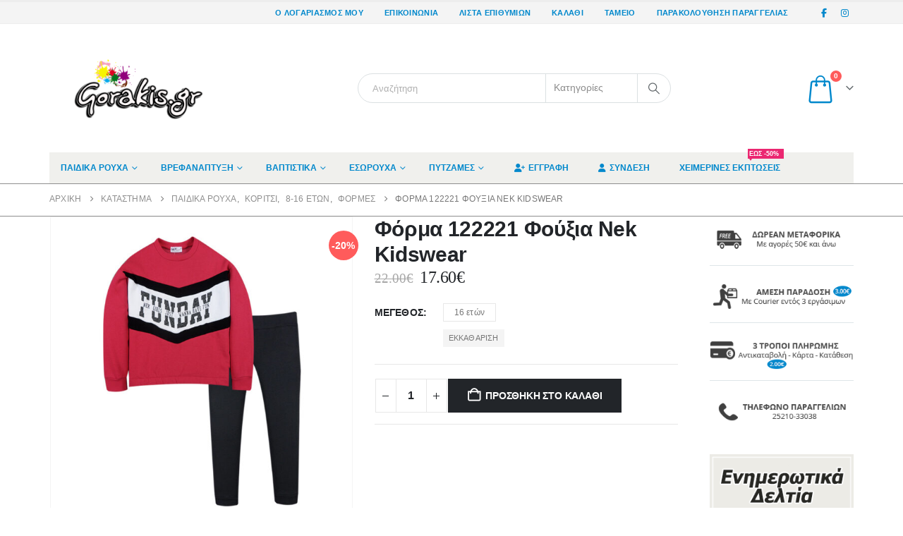

--- FILE ---
content_type: text/html; charset=UTF-8
request_url: https://www.gorakis.gr/%CF%80%CF%81%CE%BF%CF%8A%CF%8C%CE%BD/%CF%86%CF%8C%CF%81%CE%BC%CE%B1-122221-%CF%86%CE%BF%CF%8D%CE%BE%CE%B9%CE%B1-nek-kidswear/
body_size: 60656
content:
<!DOCTYPE html><html class=""  lang="el"><head><script data-no-optimize="1">var litespeed_docref=sessionStorage.getItem("litespeed_docref");litespeed_docref&&(Object.defineProperty(document,"referrer",{get:function(){return litespeed_docref}}),sessionStorage.removeItem("litespeed_docref"));</script> <meta http-equiv="X-UA-Compatible" content="IE=edge" /><meta http-equiv="Content-Type" content="text/html; charset=UTF-8" /><meta name="viewport" content="width=device-width, initial-scale=1, minimum-scale=1" /><link rel="profile" href="https://gmpg.org/xfn/11" /><link rel="pingback" href="https://www.gorakis.gr/xmlrpc.php" /> <script type="litespeed/javascript">document.documentElement.className=document.documentElement.className+' yes-js js_active js'</script> <meta name='robots' content='index, follow, max-image-preview:large, max-snippet:-1, max-video-preview:-1' /> <script id="cookieyes" type="litespeed/javascript" data-src="https://cdn-cookieyes.com/client_data/ac2be5b4941fba9e2c5dad8b/script.js"></script> <title>Φόρμα 122221 Φούξια Nek Kidswear - Gorakis.gr</title><meta name="description" content="Φόρμα 122221 Φούξια Nek Kidswear. Εδώ θα βρείτε μια μεγάλη ποικιλία σε Παιδικές Φόρμες Nek Kidswear. Δωρεάν Αποστολή με αγορές από 50€ και άνω!" /><link rel="canonical" href="https://www.gorakis.gr/προϊόν/φόρμα-122221-φούξια-nek-kidswear/" /><meta property="og:locale" content="el_GR" /><meta property="og:type" content="article" /><meta property="og:title" content="Φόρμα 122221 Φούξια Nek Kidswear - Gorakis.gr" /><meta property="og:description" content="Φόρμα 122221 Φούξια Nek Kidswear. Εδώ θα βρείτε μια μεγάλη ποικιλία σε Παιδικές Φόρμες Nek Kidswear. Δωρεάν Αποστολή με αγορές από 50€ και άνω!" /><meta property="og:url" content="https://www.gorakis.gr/προϊόν/φόρμα-122221-φούξια-nek-kidswear/" /><meta property="og:site_name" content="Gorakis.gr" /><meta property="article:publisher" content="https://www.facebook.com/gorakis.gr" /><meta property="article:modified_time" content="2023-09-06T10:56:16+00:00" /><meta property="og:image" content="https://www.gorakis.gr/wp-content/uploads/2021/10/Φόρμα-122221-Φούξια-Nek-Kidswear.jpg" /><meta property="og:image:width" content="800" /><meta property="og:image:height" content="800" /><meta property="og:image:type" content="image/jpeg" /><meta name="twitter:label1" content="Εκτιμώμενος χρόνος ανάγνωσης" /><meta name="twitter:data1" content="1 λεπτό" /> <script type="application/ld+json" class="yoast-schema-graph">{"@context":"https://schema.org","@graph":[{"@type":"WebPage","@id":"https://www.gorakis.gr/προϊόν/%cf%86%cf%8c%cf%81%ce%bc%ce%b1-122221-%cf%86%ce%bf%cf%8d%ce%be%ce%b9%ce%b1-nek-kidswear/","url":"https://www.gorakis.gr/προϊόν/%cf%86%cf%8c%cf%81%ce%bc%ce%b1-122221-%cf%86%ce%bf%cf%8d%ce%be%ce%b9%ce%b1-nek-kidswear/","name":"Φόρμα 122221 Φούξια Nek Kidswear - Gorakis.gr","isPartOf":{"@id":"https://www.gorakis.gr/#website"},"primaryImageOfPage":{"@id":"https://www.gorakis.gr/προϊόν/%cf%86%cf%8c%cf%81%ce%bc%ce%b1-122221-%cf%86%ce%bf%cf%8d%ce%be%ce%b9%ce%b1-nek-kidswear/#primaryimage"},"image":{"@id":"https://www.gorakis.gr/προϊόν/%cf%86%cf%8c%cf%81%ce%bc%ce%b1-122221-%cf%86%ce%bf%cf%8d%ce%be%ce%b9%ce%b1-nek-kidswear/#primaryimage"},"thumbnailUrl":"https://www.gorakis.gr/wp-content/uploads/2021/10/Φόρμα-122221-Φούξια-Nek-Kidswear.jpg","datePublished":"2021-10-29T16:11:53+00:00","dateModified":"2023-09-06T10:56:16+00:00","description":"Φόρμα 122221 Φούξια Nek Kidswear. Εδώ θα βρείτε μια μεγάλη ποικιλία σε Παιδικές Φόρμες Nek Kidswear. Δωρεάν Αποστολή με αγορές από 50€ και άνω!","breadcrumb":{"@id":"https://www.gorakis.gr/προϊόν/%cf%86%cf%8c%cf%81%ce%bc%ce%b1-122221-%cf%86%ce%bf%cf%8d%ce%be%ce%b9%ce%b1-nek-kidswear/#breadcrumb"},"inLanguage":"el","potentialAction":[{"@type":"ReadAction","target":["https://www.gorakis.gr/προϊόν/%cf%86%cf%8c%cf%81%ce%bc%ce%b1-122221-%cf%86%ce%bf%cf%8d%ce%be%ce%b9%ce%b1-nek-kidswear/"]}]},{"@type":"ImageObject","inLanguage":"el","@id":"https://www.gorakis.gr/προϊόν/%cf%86%cf%8c%cf%81%ce%bc%ce%b1-122221-%cf%86%ce%bf%cf%8d%ce%be%ce%b9%ce%b1-nek-kidswear/#primaryimage","url":"https://www.gorakis.gr/wp-content/uploads/2021/10/Φόρμα-122221-Φούξια-Nek-Kidswear.jpg","contentUrl":"https://www.gorakis.gr/wp-content/uploads/2021/10/Φόρμα-122221-Φούξια-Nek-Kidswear.jpg","width":800,"height":800},{"@type":"BreadcrumbList","@id":"https://www.gorakis.gr/προϊόν/%cf%86%cf%8c%cf%81%ce%bc%ce%b1-122221-%cf%86%ce%bf%cf%8d%ce%be%ce%b9%ce%b1-nek-kidswear/#breadcrumb","itemListElement":[{"@type":"ListItem","position":1,"name":"Home","item":"https://www.gorakis.gr/"},{"@type":"ListItem","position":2,"name":"Κατάστημα","item":"https://www.gorakis.gr/%ce%ba%ce%b1%cf%84%ce%ac%cf%83%cf%84%ce%b7%ce%bc%ce%b1/"},{"@type":"ListItem","position":3,"name":"Φόρμα 122221 Φούξια Nek Kidswear"}]},{"@type":"WebSite","@id":"https://www.gorakis.gr/#website","url":"https://www.gorakis.gr/","name":"Gorakis.gr","description":"Παιδικά Ρούχα, Βαπτιστικά, Εσώρουχα, Πυτζάμες","potentialAction":[{"@type":"SearchAction","target":{"@type":"EntryPoint","urlTemplate":"https://www.gorakis.gr/?s={search_term_string}"},"query-input":{"@type":"PropertyValueSpecification","valueRequired":true,"valueName":"search_term_string"}}],"inLanguage":"el"}]}</script> <link rel="alternate" type="application/rss+xml" title="Ροή RSS &raquo; Gorakis.gr" href="https://www.gorakis.gr/feed/" /><link rel="alternate" type="application/rss+xml" title="Ροή Σχολίων &raquo; Gorakis.gr" href="https://www.gorakis.gr/comments/feed/" /><link rel="alternate" title="oEmbed (JSON)" type="application/json+oembed" href="https://www.gorakis.gr/wp-json/oembed/1.0/embed?url=https%3A%2F%2Fwww.gorakis.gr%2F%CF%80%CF%81%CE%BF%CF%8A%CF%8C%CE%BD%2F%25cf%2586%25cf%258c%25cf%2581%25ce%25bc%25ce%25b1-122221-%25cf%2586%25ce%25bf%25cf%258d%25ce%25be%25ce%25b9%25ce%25b1-nek-kidswear%2F" /><link rel="alternate" title="oEmbed (XML)" type="text/xml+oembed" href="https://www.gorakis.gr/wp-json/oembed/1.0/embed?url=https%3A%2F%2Fwww.gorakis.gr%2F%CF%80%CF%81%CE%BF%CF%8A%CF%8C%CE%BD%2F%25cf%2586%25cf%258c%25cf%2581%25ce%25bc%25ce%25b1-122221-%25cf%2586%25ce%25bf%25cf%258d%25ce%25be%25ce%25b9%25ce%25b1-nek-kidswear%2F&#038;format=xml" /><link rel="shortcut icon" href="//www.gorakis.gr/wp-content/uploads/2018/05/Favicon.png" type="image/x-icon" /><link rel="apple-touch-icon" href="//www.gorakis.gr/wp-content/uploads/2018/05/Favicon.png" /><link rel="apple-touch-icon" sizes="120x120" href="//www.gorakis.gr/wp-content/uploads/2018/05/Favicon.png" /><link rel="apple-touch-icon" sizes="76x76" href="//www.gorakis.gr/wp-content/uploads/2018/05/Favicon.png" /><link rel="apple-touch-icon" sizes="152x152" href="//www.gorakis.gr/wp-content/uploads/2018/05/Favicon.png" /><style id='wp-img-auto-sizes-contain-inline-css'>img:is([sizes=auto i],[sizes^="auto," i]){contain-intrinsic-size:3000px 1500px}
/*# sourceURL=wp-img-auto-sizes-contain-inline-css */</style><style id="litespeed-ccss">ul{box-sizing:border-box}:root{--wp--preset--font-size--normal:16px;--wp--preset--font-size--huge:42px}.screen-reader-text{border:0;clip:rect(1px,1px,1px,1px);clip-path:inset(50%);height:1px;margin:-1px;overflow:hidden;padding:0;position:absolute;width:1px;word-wrap:normal!important}:root{--yith-wcan-filters_colors_titles:#434343;--yith-wcan-filters_colors_background:#fff;--yith-wcan-filters_colors_accent:#a7144c;--yith-wcan-filters_colors_accent_r:167;--yith-wcan-filters_colors_accent_g:20;--yith-wcan-filters_colors_accent_b:76;--yith-wcan-color_swatches_border_radius:100%;--yith-wcan-color_swatches_size:30px;--yith-wcan-labels_style_background:#fff;--yith-wcan-labels_style_background_hover:#a7144c;--yith-wcan-labels_style_background_active:#a7144c;--yith-wcan-labels_style_text:#434343;--yith-wcan-labels_style_text_hover:#fff;--yith-wcan-labels_style_text_active:#fff;--yith-wcan-anchors_style_text:#434343;--yith-wcan-anchors_style_text_hover:#a7144c;--yith-wcan-anchors_style_text_active:#a7144c}:root{--woocommerce:#7f54b3;--wc-green:#7ad03a;--wc-red:#a00;--wc-orange:#ffba00;--wc-blue:#2ea2cc;--wc-primary:#7f54b3;--wc-primary-text:#fff;--wc-secondary:#e9e6ed;--wc-secondary-text:#515151;--wc-highlight:#777335;--wc-highligh-text:#fff;--wc-content-bg:#fff;--wc-subtext:#767676}.yith-wcwl-add-to-wishlist{margin-top:10px}:root{--add-to-wishlist-icon-color:#222529;--added-to-wishlist-icon-color:#ff5b5b;--color-add-to-wishlist-background:#333;--color-add-to-wishlist-text:#fff;--color-add-to-wishlist-border:#333;--color-add-to-wishlist-background-hover:#333;--color-add-to-wishlist-text-hover:#fff;--color-add-to-wishlist-border-hover:#333;--rounded-corners-radius:16px;--color-add-to-cart-background:#333;--color-add-to-cart-text:#fff;--color-add-to-cart-border:#333;--color-add-to-cart-background-hover:#4f4f4f;--color-add-to-cart-text-hover:#fff;--color-add-to-cart-border-hover:#4f4f4f;--add-to-cart-rounded-corners-radius:16px;--color-button-style-1-background:#333;--color-button-style-1-text:#fff;--color-button-style-1-border:#333;--color-button-style-1-background-hover:#4f4f4f;--color-button-style-1-text-hover:#fff;--color-button-style-1-border-hover:#4f4f4f;--color-button-style-2-background:#333;--color-button-style-2-text:#fff;--color-button-style-2-border:#333;--color-button-style-2-background-hover:#4f4f4f;--color-button-style-2-text-hover:#fff;--color-button-style-2-border-hover:#4f4f4f;--color-wishlist-table-background:#fff;--color-wishlist-table-text:#6d6c6c;--color-wishlist-table-border:#fff;--color-headers-background:#f4f4f4;--color-share-button-color:#fff;--color-share-button-color-hover:#fff;--color-fb-button-background:#39599e;--color-fb-button-background-hover:#595a5a;--color-tw-button-background:#45afe2;--color-tw-button-background-hover:#595a5a;--color-pr-button-background:#ab2e31;--color-pr-button-background-hover:#595a5a;--color-em-button-background:#fbb102;--color-em-button-background-hover:#595a5a;--color-wa-button-background:#00a901;--color-wa-button-background-hover:#595a5a;--feedback-duration:3s}:root{--add-to-wishlist-icon-color:#222529;--added-to-wishlist-icon-color:#ff5b5b;--color-add-to-wishlist-background:#333;--color-add-to-wishlist-text:#fff;--color-add-to-wishlist-border:#333;--color-add-to-wishlist-background-hover:#333;--color-add-to-wishlist-text-hover:#fff;--color-add-to-wishlist-border-hover:#333;--rounded-corners-radius:16px;--color-add-to-cart-background:#333;--color-add-to-cart-text:#fff;--color-add-to-cart-border:#333;--color-add-to-cart-background-hover:#4f4f4f;--color-add-to-cart-text-hover:#fff;--color-add-to-cart-border-hover:#4f4f4f;--add-to-cart-rounded-corners-radius:16px;--color-button-style-1-background:#333;--color-button-style-1-text:#fff;--color-button-style-1-border:#333;--color-button-style-1-background-hover:#4f4f4f;--color-button-style-1-text-hover:#fff;--color-button-style-1-border-hover:#4f4f4f;--color-button-style-2-background:#333;--color-button-style-2-text:#fff;--color-button-style-2-border:#333;--color-button-style-2-background-hover:#4f4f4f;--color-button-style-2-text-hover:#fff;--color-button-style-2-border-hover:#4f4f4f;--color-wishlist-table-background:#fff;--color-wishlist-table-text:#6d6c6c;--color-wishlist-table-border:#fff;--color-headers-background:#f4f4f4;--color-share-button-color:#fff;--color-share-button-color-hover:#fff;--color-fb-button-background:#39599e;--color-fb-button-background-hover:#595a5a;--color-tw-button-background:#45afe2;--color-tw-button-background-hover:#595a5a;--color-pr-button-background:#ab2e31;--color-pr-button-background-hover:#595a5a;--color-em-button-background:#fbb102;--color-em-button-background-hover:#595a5a;--color-wa-button-background:#00a901;--color-wa-button-background-hover:#595a5a;--feedback-duration:3s}:root{--wp--preset--aspect-ratio--square:1;--wp--preset--aspect-ratio--4-3:4/3;--wp--preset--aspect-ratio--3-4:3/4;--wp--preset--aspect-ratio--3-2:3/2;--wp--preset--aspect-ratio--2-3:2/3;--wp--preset--aspect-ratio--16-9:16/9;--wp--preset--aspect-ratio--9-16:9/16;--wp--preset--color--black:#000;--wp--preset--color--cyan-bluish-gray:#abb8c3;--wp--preset--color--white:#fff;--wp--preset--color--pale-pink:#f78da7;--wp--preset--color--vivid-red:#cf2e2e;--wp--preset--color--luminous-vivid-orange:#ff6900;--wp--preset--color--luminous-vivid-amber:#fcb900;--wp--preset--color--light-green-cyan:#7bdcb5;--wp--preset--color--vivid-green-cyan:#00d084;--wp--preset--color--pale-cyan-blue:#8ed1fc;--wp--preset--color--vivid-cyan-blue:#0693e3;--wp--preset--color--vivid-purple:#9b51e0;--wp--preset--color--primary:var(--porto-primary-color);--wp--preset--color--secondary:var(--porto-secondary-color);--wp--preset--color--tertiary:var(--porto-tertiary-color);--wp--preset--color--quaternary:var(--porto-quaternary-color);--wp--preset--color--dark:var(--porto-dark-color);--wp--preset--color--light:var(--porto-light-color);--wp--preset--color--primary-hover:var(--porto-primary-light-5);--wp--preset--gradient--vivid-cyan-blue-to-vivid-purple:linear-gradient(135deg,rgba(6,147,227,1) 0%,#9b51e0 100%);--wp--preset--gradient--light-green-cyan-to-vivid-green-cyan:linear-gradient(135deg,#7adcb4 0%,#00d082 100%);--wp--preset--gradient--luminous-vivid-amber-to-luminous-vivid-orange:linear-gradient(135deg,rgba(252,185,0,1) 0%,rgba(255,105,0,1) 100%);--wp--preset--gradient--luminous-vivid-orange-to-vivid-red:linear-gradient(135deg,rgba(255,105,0,1) 0%,#cf2e2e 100%);--wp--preset--gradient--very-light-gray-to-cyan-bluish-gray:linear-gradient(135deg,#eee 0%,#a9b8c3 100%);--wp--preset--gradient--cool-to-warm-spectrum:linear-gradient(135deg,#4aeadc 0%,#9778d1 20%,#cf2aba 40%,#ee2c82 60%,#fb6962 80%,#fef84c 100%);--wp--preset--gradient--blush-light-purple:linear-gradient(135deg,#ffceec 0%,#9896f0 100%);--wp--preset--gradient--blush-bordeaux:linear-gradient(135deg,#fecda5 0%,#fe2d2d 50%,#6b003e 100%);--wp--preset--gradient--luminous-dusk:linear-gradient(135deg,#ffcb70 0%,#c751c0 50%,#4158d0 100%);--wp--preset--gradient--pale-ocean:linear-gradient(135deg,#fff5cb 0%,#b6e3d4 50%,#33a7b5 100%);--wp--preset--gradient--electric-grass:linear-gradient(135deg,#caf880 0%,#71ce7e 100%);--wp--preset--gradient--midnight:linear-gradient(135deg,#020381 0%,#2874fc 100%);--wp--preset--font-size--small:13px;--wp--preset--font-size--medium:20px;--wp--preset--font-size--large:36px;--wp--preset--font-size--x-large:42px;--wp--preset--font-family--inter:"Inter",sans-serif;--wp--preset--font-family--cardo:Cardo;--wp--preset--spacing--20:.44rem;--wp--preset--spacing--30:.67rem;--wp--preset--spacing--40:1rem;--wp--preset--spacing--50:1.5rem;--wp--preset--spacing--60:2.25rem;--wp--preset--spacing--70:3.38rem;--wp--preset--spacing--80:5.06rem;--wp--preset--shadow--natural:6px 6px 9px rgba(0,0,0,.2);--wp--preset--shadow--deep:12px 12px 50px rgba(0,0,0,.4);--wp--preset--shadow--sharp:6px 6px 0px rgba(0,0,0,.2);--wp--preset--shadow--outlined:6px 6px 0px -3px rgba(255,255,255,1),6px 6px rgba(0,0,0,1);--wp--preset--shadow--crisp:6px 6px 0px rgba(0,0,0,1)}button.pswp__button{box-shadow:none!important;background-image:url(/wp-content/plugins/woocommerce/assets/css/photoswipe/default-skin/default-skin.png)!important}button.pswp__button,button.pswp__button--arrow--left:before,button.pswp__button--arrow--right:before{background-color:transparent!important}button.pswp__button--arrow--left,button.pswp__button--arrow--right{background-image:none!important}.pswp{display:none;position:absolute;width:100%;height:100%;left:0;top:0;overflow:hidden;-ms-touch-action:none;touch-action:none;z-index:1500;-webkit-text-size-adjust:100%;-webkit-backface-visibility:hidden;outline:0}.pswp *{-webkit-box-sizing:border-box;box-sizing:border-box}.pswp__bg{position:absolute;left:0;top:0;width:100%;height:100%;background:#000;opacity:0;-webkit-transform:translateZ(0);transform:translateZ(0);-webkit-backface-visibility:hidden;will-change:opacity}.pswp__scroll-wrap{position:absolute;left:0;top:0;width:100%;height:100%;overflow:hidden}.pswp__container{-ms-touch-action:none;touch-action:none;position:absolute;left:0;right:0;top:0;bottom:0}.pswp__container{-webkit-touch-callout:none}.pswp__bg{will-change:opacity}.pswp__container{-webkit-backface-visibility:hidden}.pswp__item{position:absolute;left:0;right:0;top:0;bottom:0;overflow:hidden}.pswp__button{width:44px;height:44px;position:relative;background:0 0;overflow:visible;-webkit-appearance:none;display:block;border:0;padding:0;margin:0;float:right;opacity:.75;-webkit-box-shadow:none;box-shadow:none}.pswp__button::-moz-focus-inner{padding:0;border:0}.pswp__button,.pswp__button--arrow--left:before,.pswp__button--arrow--right:before{background:url(/wp-content/plugins/woocommerce/assets/css/photoswipe/default-skin/default-skin.png) 0 0 no-repeat;background-size:264px 88px;width:44px;height:44px}.pswp__button--close{background-position:0 -44px}.pswp__button--share{background-position:-44px -44px}.pswp__button--fs{display:none}.pswp__button--zoom{display:none;background-position:-88px 0}.pswp__button--arrow--left,.pswp__button--arrow--right{background:0 0;top:50%;margin-top:-50px;width:70px;height:100px;position:absolute}.pswp__button--arrow--left{left:0}.pswp__button--arrow--right{right:0}.pswp__button--arrow--left:before,.pswp__button--arrow--right:before{content:'';top:35px;background-color:rgba(0,0,0,.3);height:30px;width:32px;position:absolute}.pswp__button--arrow--left:before{left:6px;background-position:-138px -44px}.pswp__button--arrow--right:before{right:6px;background-position:-94px -44px}.pswp__share-modal{display:block;background:rgba(0,0,0,.5);width:100%;height:100%;top:0;left:0;padding:10px;position:absolute;z-index:1600;opacity:0;-webkit-backface-visibility:hidden;will-change:opacity}.pswp__share-modal--hidden{display:none}.pswp__share-tooltip{z-index:1620;position:absolute;background:#fff;top:56px;border-radius:2px;display:block;width:auto;right:44px;-webkit-box-shadow:0 2px 5px rgba(0,0,0,.25);box-shadow:0 2px 5px rgba(0,0,0,.25);-webkit-transform:translateY(6px);-ms-transform:translateY(6px);transform:translateY(6px);-webkit-backface-visibility:hidden;will-change:transform}.pswp__counter{position:absolute;left:0;top:0;height:44px;font-size:13px;line-height:44px;color:#fff;opacity:.75;padding:0 10px}.pswp__caption{position:absolute;left:0;bottom:0;width:100%;min-height:44px}.pswp__caption__center{text-align:left;max-width:420px;margin:0 auto;font-size:13px;padding:10px;line-height:20px;color:#ccc}.pswp__preloader{width:44px;height:44px;position:absolute;top:0;left:50%;margin-left:-22px;opacity:0;will-change:opacity;direction:ltr}.pswp__preloader__icn{width:20px;height:20px;margin:12px}@media screen and (max-width:1024px){.pswp__preloader{position:relative;left:auto;top:auto;margin:0;float:right}}.pswp__ui{-webkit-font-smoothing:auto;visibility:visible;opacity:1;z-index:1550}.pswp__top-bar{position:absolute;left:0;top:0;height:44px;width:100%}.pswp__caption,.pswp__top-bar{-webkit-backface-visibility:hidden;will-change:opacity}.pswp__caption,.pswp__top-bar{background-color:rgba(0,0,0,.5)}.pswp__ui--hidden .pswp__button--arrow--left,.pswp__ui--hidden .pswp__button--arrow--right,.pswp__ui--hidden .pswp__caption,.pswp__ui--hidden .pswp__top-bar{opacity:.001}h2#modal1Title{font-size:25px;margin-bottom:10px;text-align:left}.image-left{float:left;margin:0 10px 10px 0}.clear{clear:both}.container{--porto-container-width:1170px}:root{--porto-grid-gutter-width:30px;--porto-color-dark:#1d2127;--porto-primary-color:#08c;--porto-primary-color-inverse:#fff;--porto-secondary-color:#e36159;--porto-secondary-color-inverse:#fff;--porto-tertiary-color:#2baab1;--porto-tertiary-color-inverse:#fff;--porto-quaternary-color:#383f48;--porto-quaternary-color-inverse:#fff;--porto-dark-color:#212529;--porto-dark-color-inverse:#fff;--porto-light-color:#fff;--porto-light-color-inverse:#212529;--porto-body-ff:"Open Sans";--porto-body-fw:400;--porto-body-fs:14px;--porto-body-lh:22px;--porto-body-ls:.2px;--porto-body-color:#777;--porto-body-color-light-5:#848484;--porto-alt-ff:"Shadows Into Light";--porto-alt-fw:400;--porto-menu-text-transform:uppercase;--porto-add-to-cart-ff:"Open Sans";--porto-column-spacing:15px;--porto-res-spacing:15px;--porto-fluid-spacing:30px;--porto-container-spacing:15px;--porto-primary-dark-5:#0077b3;--porto-primary-dark-10:#069;--porto-primary-dark-15:#005580;--porto-primary-dark-20:#046;--porto-primary-light-5:#0099e6;--porto-primary-light-7:#00a0f0;--porto-primary-light-10:#0af;--porto-primary-inverse-dark-10:#e6e6e6;--porto-secondary-dark-5:#e04d44;--porto-secondary-dark-10:#dc382e;--porto-secondary-dark-15:#cd2d23;--porto-secondary-dark-20:#b8281f;--porto-secondary-light-5:#e7766f;--porto-secondary-light-7:#e97f78;--porto-secondary-light-10:#eb8b85;--porto-secondary-inverse-dark-10:#e6e6e6;--porto-tertiary-dark-5:#27979d;--porto-tertiary-dark-10:#228388;--porto-tertiary-dark-15:#1d6f74;--porto-tertiary-dark-20:#185c5f;--porto-tertiary-light-5:#30bec6;--porto-tertiary-light-7:#33c6ce;--porto-tertiary-light-10:#3fc9d1;--porto-tertiary-inverse-dark-10:#e6e6e6;--porto-quaternary-dark-5:#2d333a;--porto-quaternary-dark-10:#22262c;--porto-quaternary-dark-15:#171a1d;--porto-quaternary-dark-20:#0c0d0f;--porto-quaternary-light-5:#444c57;--porto-quaternary-light-7:#48515d;--porto-quaternary-light-10:#4f5965;--porto-quaternary-inverse-dark-10:#e6e6e6;--porto-dark-dark-5:#16191b;--porto-dark-dark-10:#0b0c0d;--porto-dark-dark-15:#000;--porto-dark-dark-20:#000;--porto-dark-light-5:#2d3238;--porto-dark-light-7:#31373d;--porto-dark-light-10:#383f46;--porto-dark-inverse-dark-10:#e6e6e6;--porto-light-dark-5:#f3f3f3;--porto-light-dark-10:#e6e6e6;--porto-light-dark-15:#d9d9d9;--porto-light-dark-20:#ccc;--porto-light-light-5:#fff;--porto-light-light-7:#fff;--porto-light-light-10:#fff;--porto-light-inverse-dark-10:#0b0c0d;--porto-bgc:#fff;--porto-body-bg:#fff;--porto-color-price:#444;--porto-widget-bgc:#fbfbfb;--porto-title-bgc:#f5f5f5;--porto-widget-bc:#ddd;--porto-input-bc:rgba(0,0,0,.08);--porto-slide-bgc:#e7e7e7;--porto-heading-color:#222529;--porto-heading-light-8:#353a40;--porto-normal-bg:#fff;--porto-gray-bg:#dfdfdf;--porto-gray-1:#f4f4f4;--porto-gray-2:#e7e7e7;--porto-gray-3:#f4f4f4;--porto-gray-4:#ccc;--porto-gray-5:#e7e7e7;--porto-gray-6:#999;--porto-gray-7:#f4f4f4;--porto-gray-8:#f1f1f1;--porto-light-1:#fff;--porto-light-2:#fff;--porto-normal-bc:rgba(0,0,0,.06);--porto-label-bg1:rgba(255,255,255,.9)}h1{--porto-h1-ff:"Open Sans";--porto-h1-fw:400;--porto-h1-fs:36px;--porto-h1-lh:44px;--porto-h1-ls:0;--porto-h1-color:#212529}h2{--porto-h2-ff:"Open Sans";--porto-h2-fw:300;--porto-h2-fs:30px;--porto-h2-lh:40px;--porto-h2-ls:0;--porto-h2-color:#212529}#header .searchform{--porto-searchform-border-color:#dbe0e2;--porto-searchform-text-color:#8d8d8d}#header{--porto-minicart-icon-color:#08c;--porto-header-link-color-regular:#08c;--porto-header-link-color-hover:#0099e6}li.menu-item,.sub-menu{--porto-mainmenu-popup-text-color-regular:#777;--porto-mainmenu-popup-text-color-hover:#777}li.menu-item{--porto-mainmenu-popup-text-hbg-color:#f4f4f4;--porto-submenu-item-bbw:0;--porto-submenu-item-lrp:15px}.onsale{--porto-sale-color:#ff5b5b;--porto-sale-color-inverse:#fff}.product-summary-wrap .yith-wcwl-add-to-wishlist{--porto-wishlist-color:#302e2a;--porto-wishlist-color-inverse:#08c}#header{--porto-header-top-link-fw:600}@media (max-width:575px){:root{--porto-mobile-fs-scale:.9286;--porto-body-fs:13px;--porto-body-lh:20px;--porto-body-ls:0}h1{--porto-h1-fs:33.4286px;--porto-h1-lh:40px}h2{--porto-h2-fs:27.8571px;--porto-h2-lh:36.3636px}}#header .logo{--porto-logo-mw:170px;--porto-sticky-logo-mw:137.5px}@media (min-width:992px) and (max-width:1199px){.container{--porto-container-width:960px}}@media (min-width:1200px){#header .logo{--porto-logo-mw:250px}}@media (max-width:991px){:root{--porto-res-spacing:30px}#header .logo{--porto-logo-mw:110px}}@media (max-width:767px){#header .logo{--porto-logo-mw:110px}}@media (max-width:575px){:root{--porto-res-spacing:20px;--porto-fluid-spacing:20px;--porto-container-spacing:5px}}.vc_column-inner:after,.vc_row:after{clear:both}.vc_row:after,.vc_row:before{content:" ";display:table}.vc_column_container{width:100%}.vc_row{margin-left:-15px;margin-right:-15px}.wpb_text_column :last-child{margin-bottom:0}.wpb_content_element{margin-bottom:35px}.vc_column-inner:after,.vc_column-inner:before{content:" ";display:table}.vc_column_container{padding-left:0;padding-right:0}.vc_column_container>.vc_column-inner{box-sizing:border-box;padding-left:15px;padding-right:15px;width:100%}.wpb_single_image a{border:none;outline:0}.wpb_single_image img{height:auto;max-width:100%;vertical-align:top}.wpb_single_image .vc_single_image-wrapper{display:inline-block;vertical-align:top;max-width:100%}.wpb_single_image.vc_align_center{text-align:center}.wpb_single_image.vc_align_left{text-align:left}.col-lg-3,.col-lg-9,.col-lg-12,.col-md-6,.col-md-12{width:100%;flex:0 0 auto}:root{--bs-blue:#0d6efd;--bs-indigo:#6610f2;--bs-purple:#6f42c1;--bs-pink:#d63384;--bs-red:#dc3545;--bs-orange:#fd7e14;--bs-yellow:#ffc107;--bs-green:#198754;--bs-teal:#20c997;--bs-cyan:#0dcaf0;--bs-white:#fff;--bs-gray:#6c757d;--bs-gray-dark:#343a40;--bs-primary:#08c;--bs-secondary:#e36159;--bs-success:#47a447;--bs-info:#5bc0de;--bs-warning:#ed9c28;--bs-danger:#d2322d;--bs-light:#f8f9fa;--bs-dark:#1d2127;--bs-font-sans-serif:system-ui,-apple-system,"Segoe UI",Roboto,"Helvetica Neue",Arial,"Noto Sans","Liberation Sans",sans-serif,"Apple Color Emoji","Segoe UI Emoji","Segoe UI Symbol","Noto Color Emoji";--bs-font-monospace:SFMono-Regular,Menlo,Monaco,Consolas,"Liberation Mono","Courier New",monospace;--bs-gradient:linear-gradient(180deg,rgba(255,255,255,.15),rgba(255,255,255,0))}*,*:before,*:after{box-sizing:border-box}@media (prefers-reduced-motion:no-preference){:root{scroll-behavior:smooth}}body{margin:0;font-family:Open Sans,sans-serif;font-size:.875rem;font-weight:400;line-height:1.5714;color:#777;background-color:#fff;-webkit-text-size-adjust:100%}hr{margin:1rem 0;color:inherit;background-color:currentColor;border:0;opacity:.25}hr:not([size]){height:1px}h1,h2{margin-top:0;margin-bottom:.5rem;font-weight:500;line-height:1.2}h1{font-size:calc(1.34375rem + 1.125vw)}@media (min-width:1200px){h1{font-size:2.1875rem}}h2{font-size:calc(1.3rem + .6vw)}@media (min-width:1200px){h2{font-size:1.75rem}}p{margin-top:0;margin-bottom:1rem}ul{padding-left:2rem}ul{margin-top:0;margin-bottom:1rem}ul ul{margin-bottom:0}a{color:#08c;text-decoration:none}img{vertical-align:middle}table{caption-side:bottom;border-collapse:collapse}th{text-align:inherit;text-align:-webkit-match-parent}tbody,tr,td,th{border-color:inherit;border-style:solid;border-width:0}label{display:inline-block}button{border-radius:0}input,button,select{margin:0;font-family:inherit;font-size:inherit;line-height:inherit}button,select{text-transform:none}select{word-wrap:normal}button,[type=button],[type=submit]{-webkit-appearance:button}::-moz-focus-inner{padding:0;border-style:none}::-webkit-datetime-edit-fields-wrapper,::-webkit-datetime-edit-text,::-webkit-datetime-edit-minute,::-webkit-datetime-edit-hour-field,::-webkit-datetime-edit-day-field,::-webkit-datetime-edit-month-field,::-webkit-datetime-edit-year-field{padding:0}::-webkit-inner-spin-button{height:auto}::-webkit-search-decoration{-webkit-appearance:none}::-webkit-color-swatch-wrapper{padding:0}::file-selector-button{font:inherit}::-webkit-file-upload-button{font:inherit;-webkit-appearance:button}.img-thumbnail{padding:0;background-color:#fff;border:0 solid transparent;border-radius:0;max-width:100%;height:auto}.container{width:100%;padding-right:var(--bs-gutter-x,15px);padding-left:var(--bs-gutter-x,15px);margin-right:auto;margin-left:auto}@media (min-width:576px){.container{max-width:540px;--porto-flick-carousel-width:540px}}@media (min-width:768px){.container{max-width:720px;--porto-flick-carousel-width:720px}}@media (min-width:992px){.container{max-width:960px;--porto-flick-carousel-width:960px}}@media (min-width:1200px){.container{max-width:1170px;--porto-flick-carousel-width:1170px}}@media (min-width:1420px){.container{max-width:1170px;--porto-flick-carousel-width:1170px}}.row{--bs-gutter-x:30px;--bs-gutter-y:0;display:flex;flex-wrap:wrap;margin-top:calc(var(--bs-gutter-y)*-1);margin-right:calc(var(--bs-gutter-x)/-2);margin-left:calc(var(--bs-gutter-x)/-2)}.row>*{flex-shrink:0;max-width:100%;padding-right:calc(var(--bs-gutter-x)/2);padding-left:calc(var(--bs-gutter-x)/2);margin-top:var(--bs-gutter-y)}@media (min-width:768px){.col-md-6{width:50%}.col-md-12{width:100%}}@media (min-width:992px){.col-lg-3{width:25%}.col-lg-9{width:75%}.col-lg-12{width:100%}}.table{--bs-table-bg:transparent;--bs-table-accent-bg:transparent;--bs-table-striped-color:#777;--bs-table-striped-bg:#f9f9f9;--bs-table-active-color:#777;--bs-table-active-bg:#f5f5f5;--bs-table-hover-color:#777;--bs-table-hover-bg:#f5f5f5;width:100%;margin-bottom:1rem;color:#777;vertical-align:top;border-color:#ddd}.table>:not(caption)>*>*{padding:.5rem;background-color:var(--bs-table-bg);border-bottom-width:1px;box-shadow:inset 0 0 0 9999px var(--bs-table-accent-bg)}.table>tbody{vertical-align:inherit}.table-striped>tbody>tr:nth-of-type(odd){--bs-table-accent-bg:var(--bs-table-striped-bg);color:var(--bs-table-striped-color)}.btn{display:inline-block;font-weight:400;color:#777;text-align:center;vertical-align:middle;background-color:transparent;border:1px solid transparent;border-radius:0}.nav{display:flex;flex-wrap:wrap;padding-left:0;margin-bottom:0;list-style:none}.nav-tabs{border-bottom:1px solid #e7e7e7}.nav-fill .nav-item{flex:1 1 auto;text-align:center}.breadcrumb{display:flex;flex-wrap:wrap;padding:0;margin-bottom:1rem;list-style:none}.vc_column_container{position:relative}.d-none{display:none!important}.mb-0{margin-bottom:0!important}.mb-1{margin-bottom:.25rem!important}.container{padding-left:15px;padding-right:15px}.fa{font-family:var(--fa-style-family,"Font Awesome 6 Free");font-weight:var(--fa-style,900)}.fa,.fas{-moz-osx-font-smoothing:grayscale;-webkit-font-smoothing:antialiased;display:var(--fa-display,inline-block);font-style:normal;font-variant:normal;line-height:1;text-rendering:auto}.fas{font-family:"Font Awesome 6 Free"}.fa-bars:before{content:"\f0c9"}.fa-user:before{content:"\f007"}.fa-user-plus:before{content:"\f234"}:host,:root{--fa-style-family-brands:"Font Awesome 6 Brands";--fa-font-brands:normal 400 1em/1 "Font Awesome 6 Brands"}:host,:root{--fa-style-family-classic:"Font Awesome 6 Free";--fa-font-regular:normal 400 1em/1 "Font Awesome 6 Free"}:host,:root{--fa-style-family-classic:"Font Awesome 6 Free";--fa-font-solid:normal 900 1em/1 "Font Awesome 6 Free"}.fas{font-weight:900}.owl-carousel{display:none;width:100%;position:relative;z-index:1}button::-moz-focus-inner{padding:0;border:0}[class*=" porto-icon-"]:before,[class^=porto-icon-]:before{font-family:"porto";font-style:normal;font-weight:400;speak:none;display:inline-block;text-decoration:inherit;width:1em;margin-right:.1em;text-align:center;font-variant:normal;text-transform:none;line-height:1em;margin-left:.1em;-webkit-font-smoothing:antialiased;-moz-osx-font-smoothing:grayscale}.porto-icon-plus:before{content:"\e873"}.porto-icon-bag-2:before{content:"\e87f"}.porto-icon-magnifier:before{content:"\e884"}@media (prefers-reduced-motion:no-preference){:root{scroll-behavior:auto}}html{direction:ltr;overflow-x:hidden;box-shadow:none!important;font-size:calc(16px*var(--porto-mobile-fs-scale,1))}body{font:var(--porto-body-fst,normal) var(--porto-body-fw,400) var(--porto-body-fs,14px)/var(--porto-body-lh,24px) var(--porto-body-ff),sans-serif;letter-spacing:var(--porto-body-ls,0);color:var(--porto-body-color)}.clear{float:none;clear:both}.pull-right{float:right}.row:after,.row:before{content:none}[data-plugin-sticky]{position:relative;z-index:8}[data-plugin-sticky]{will-change:position,top,bottom,left;padding-bottom:1px}input{max-width:100%}h1{font:var(--porto-h1-fst,normal) var(--porto-h1-fw,700) var(--porto-h1-fs,2.6em)/var(--porto-h1-lh,44px) var(--porto-h1-ff,var(--porto-body-ff)),sans-serif;color:var(--porto-h1-color,var(--porto-heading-color));letter-spacing:var(--porto-h1-ls,-.05em);margin-bottom:32px}h2{font:var(--porto-h2-fst,normal) var(--porto-h2-fw,700) var(--porto-h2-fs,2.2em)/var(--porto-h2-lh,40px) var(--porto-h2-ff,var(--porto-body-ff)),sans-serif;color:var(--porto-h2-color,var(--porto-heading-color));letter-spacing:var(--porto-h2-ls,-.05em);margin-bottom:32px}@media (max-width:575px){h2{line-height:40px}}.page-title{margin-top:0}p{margin:0 0 1.25rem}input::-webkit-inner-spin-button,input::-webkit-outer-spin-button{-webkit-appearance:none}input[type=number],input[type=text]{-webkit-appearance:none}input[type=number],input[type=text],select{border:1px solid;outline:none;box-shadow:none;text-align:left;line-height:1.42857;padding:8px 12px;font-size:.85rem;vertical-align:middle;height:auto}select{-webkit-appearance:none;-ms-appearance:none;-moz-appearance:none;background:#fff url("/wp-content/themes/porto/images/select-bg.svg") 96% 49%/26px 60px no-repeat;text-indent:.01em;border-radius:0;padding-right:25px}@media (-ms-high-contrast:none),screen and (-ms-high-contrast:active){select::-ms-expand{display:none}}[type=submit]{border:1px solid var(--porto-primary-color);color:#fff;padding:8px 10px;line-height:1.42857}img{max-width:100%;height:auto;-webkit-user-drag:none;-moz-user-drag:none}.img-thumbnail{position:relative}.img-thumbnail .inner{display:block;overflow:hidden;position:relative;backface-visibility:hidden;-webkit-transform:translate3d(0,0,0);transform:translate3d(0,0,0)}.btn{margin:0}.btn{padding:.533rem .933rem;font-size:.8rem;line-height:1.42857}button{border:1px solid #ccc}.button{display:inline-block;text-align:center;font-weight:400;vertical-align:middle;touch-action:manipulation;padding:8px 12px;white-space:nowrap;line-height:1.5}.button,[type=submit]{background-color:var(--porto-primary-color);border-color:var(--porto-primary-color);color:var(--porto-primary-color-inverse)}.btn i{display:inline-block;line-height:1}.label{display:inline;padding:.2em .6em .3em;font-size:75%;font-weight:700;line-height:1;color:#fff;text-align:center;white-space:nowrap;vertical-align:baseline;border-radius:3px}.tab-pane>:last-child{margin-bottom:0}li{line-height:var(--porto-body-lh)}.has-ccols:not(.owl-loaded){display:flex;width:auto}.has-ccols{flex-wrap:wrap}.has-ccols.owl-carousel:not(.owl-loaded){flex-wrap:nowrap;overflow:hidden}.has-ccols>*{max-width:100%;flex:0 0 auto;width:var(--porto-cw,100%)}.owl-carousel.has-ccols:not(.owl-loaded)>*{position:relative}.ccols-1{--porto-cw:100%}.ccols-4{--porto-cw:25%}.has-ccols-spacing{margin-left:calc(-1*var(--porto-el-spacing,var(--porto-grid-gutter-width))/2);margin-right:calc(-1*var(--porto-el-spacing,var(--porto-grid-gutter-width))/2)}.has-ccols-spacing>*{padding-left:calc(var(--porto-el-spacing,var(--porto-grid-gutter-width))/2);padding-right:calc(var(--porto-el-spacing,var(--porto-grid-gutter-width))/2)}.owl-carousel{margin-bottom:20px}.owl-carousel .img-thumbnail{max-width:100%}.owl-carousel .img-thumbnail img{width:100%}body a{outline:none!important}table{width:100%}table p{margin:0}td,th{padding:8px}hr{opacity:1;border:0;height:1px}hr{margin:1.375rem 0}hr.solid{background:var(--porto-normal-bc)}.porto-separator{margin:0 0 22px}.porto-separator .separator-line{margin:0 auto}.share-links{vertical-align:middle}.share-links a{font-size:.8rem;color:#fff;text-indent:-9999em;text-align:center;width:2.2857em;height:2.2857em;display:inline-block;margin:.2857em .5714em .2857em 0;position:relative;vertical-align:middle;-webkit-transform:translate3d(0,0,0);transform:translate3d(0,0,0)}.share-links a:before{font-family:var(--fa-style-family-brands,"Font Awesome 6 Brands");text-indent:0;position:absolute;left:0;right:0;top:0;bottom:0;line-height:23px;height:22px;margin:auto;z-index:2}.share-links .share-facebook{background:#3b5a9a}.share-links .share-facebook:before{content:"\f39e"}.share-links .share-instagram{background:#7c4a3a}.share-links .share-instagram:before{content:"\f16d"}.accordion-menu .arrow,.mega-menu .narrow li.menu-item-has-children>a:before,.page-top ul.breadcrumb>li .delimiter{font-family:var(--fa-style-family-classic,"Font Awesome 6 Free");font-weight:900;-webkit-font-smoothing:antialiased;-moz-osx-font-smoothing:grayscale}.widget{margin-bottom:1.875rem;margin-top:1.875rem}.widget:first-child{margin-top:0}.sidebar-content .widget:last-child{margin-bottom:0}.m-t-none{margin-top:0!important}.entry-title{margin-top:0}.vc_row.wpb_row{margin-bottom:0}@media (max-width:991px){.container{padding-left:var(--porto-fluid-spacing);padding-right:var(--porto-fluid-spacing)}}@keyframes menuFadeInDown{0%{opacity:.8;transform:translateY(-10px)}to{opacity:1;transform:translateY(0)}}@keyframes arrowFadeInDown{0%{opacity:.8;transform:translateY(-10px) rotate(-45deg)}to{opacity:1;transform:translateY(0) rotate(-45deg)}}@keyframes menuFadeInLeft{0%{opacity:0;transform:translateX(-30px)}to{opacity:1;transform:translateX(0)}}@keyframes menuFadeInLeft{0%{opacity:0;transform:translateX(-30px)}to{opacity:1;transform:translateX(0)}}.mega-menu{margin:0;padding:0;list-style:none}.mega-menu li.menu-item{display:block;position:relative;margin:0}.mega-menu li.menu-item>a{display:block;text-align:left;position:relative;margin-top:0;margin-bottom:0}.mega-menu ul.sub-menu{padding-left:0;list-style:none}.porto-narrow-sub-menu li.menu-item-has-children>a:before{content:"\f054";float:right;margin-right:-1px;font-size:.5rem;opacity:.7}.menu-custom-block a>i{margin-right:.5rem}.mega-menu .tip,.menu-custom-block .tip{color:#fff;display:inline-block;font-size:9px;font-style:normal;line-height:1.2;padding:2px;position:relative;margin-left:10px;vertical-align:middle;top:-1px}.mega-menu .tip.hot,.menu-custom-block .tip.hot{background-color:#eb2771;border-color:#eb2771}.mega-menu .tip:before,.menu-custom-block .tip:before{content:"";position:absolute;left:-3px;top:50%;margin-top:-2px;border-right:3px solid;border-top:2px solid transparent;border-bottom:2px solid transparent;border-right-color:inherit}#header .menu-custom-block .tip{position:absolute;top:-14px;right:10px}#header .menu-custom-block .tip:before{content:"";top:auto;bottom:-3px;left:2px;border-color:transparent;border-top-color:inherit;border-style:solid;border-width:3px 2px 0}.mega-menu{display:flex;flex-wrap:wrap}.mega-menu>li.menu-item>a{display:inline-block;font-size:.8571em;font-weight:700;line-height:20px;padding:9px 12px 8px;text-transform:var(--porto-menu-text-transform)}.mega-menu .popup{position:absolute;text-align:left;top:100%;margin:0;z-index:111;min-width:100%;line-height:20px;will-change:transform,top;font-size:.9em}.porto-narrow-sub-menu .menu-item{line-height:inherit}.porto-narrow-sub-menu ul.sub-menu{position:relative}.porto-narrow-sub-menu,.porto-narrow-sub-menu ul.sub-menu{min-width:200px;padding:5px 0;box-shadow:0 5px 8px rgba(0,0,0,.15);border-top:0 solid var(--porto-primary-color);background:var(--porto-primary-color);z-index:10}.porto-narrow-sub-menu ul.sub-menu{position:absolute;left:100%;display:none;opacity:0;top:-5px}.porto-narrow-sub-menu li.menu-item>a{color:#fff;padding:8px var(--porto-submenu-item-lrp,18px);border-bottom:var(--porto-submenu-item-bbw,1px) solid rgba(255,255,255,.2);white-space:nowrap}.porto-narrow-sub-menu li.menu-item:last-child>a{border-bottom-width:0}.mega-menu .popup{top:-3000px}.mega-menu .popup li.menu-item>a{-webkit-transform:translate3d(0,-5px,0);transform:translate3d(0,-5px,0)}.mega-menu>li.menu-item .popup{-webkit-transform:translate3d(0,-5px,0);transform:translate3d(0,-5px,0)}.mega-menu .narrow ul.sub-menu ul.sub-menu{animation:menuFadeInLeft .2s ease-out}.mega-menu.show-arrow>li.has-sub>a:after{display:inline-block;content:"\e81c";font-family:"porto";font-weight:400;font-size:1em;margin:0 0 0 5px;line-height:1}.accordion-menu{margin:0;padding:0;list-style:none;font-size:.9em}.accordion-menu ul.sub-menu>li,.accordion-menu>li{position:relative}.accordion-menu li.menu-item{margin:0}.accordion-menu li.menu-item>a{position:relative;display:block;outline:medium none;text-decoration:none;text-align:left;margin:1px 0 0;padding:5px 6px;line-height:25px;font-weight:700;font-family:inherit;font-size:inherit}.accordion-menu li.menu-item>a>i{width:18px;text-align:center}.accordion-menu li.menu-item>a>i{margin-right:5px}.accordion-menu li.menu-item.has-sub>a{padding-right:33px}.accordion-menu ul.sub-menu{display:none;list-style:none;margin:0;padding:0 0 0 10px}.accordion-menu .arrow{position:absolute;right:5px;display:block;width:30px;text-align:center;vertical-align:top;z-index:10}.accordion-menu .arrow:before{content:"\f067"}#header .searchform-popup .search-toggle,#header .top-links>li.menu-item>a{color:var(--porto-header-link-color-regular,#999)}#mini-cart .minicart-icon,#mini-cart.minicart-arrow-alt .cart-head:after{color:var(--porto-minicart-icon-color,#999)}#header .header-main .container,#header .header-top .container{position:relative;display:table}#header .header-main .container>div,#header .header-top .container>div{display:table-cell;position:relative;vertical-align:middle}#header .header-center,#header .header-left{text-align:left}#header .header-right{text-align:right}#header .header-main{position:relative}#header .header-main .container{min-height:68px}@media (max-width:575px){#header .header-main .container{min-height:43px}}#header .header-main .header-left{padding:27px 0}@media (max-width:991px){#header .header-main .header-left{padding:20px 0}}#header .header-main .header-center{padding:20px 15px;text-align:center}@media (max-width:991px){#header .header-main .header-center{padding:20px 0;text-align:left}}#header .header-main .header-right{padding:20px 0}#header .header-top{position:relative;z-index:1001;font-size:.7857em}@media (max-width:991px){#header .header-top .gap{display:none}}#header .gap{font-weight:300;margin:0 10px;font-size:.95em;opacity:.8}#header .logo{margin:0;padding:0;min-width:80px;line-height:0;max-width:var(--porto-logo-mw)}#header .logo a{display:inline-block;max-width:100%}#header .logo img{display:none;color:transparent;max-width:100%;transform-origin:left center}#header .logo .standard-logo{display:inline-block}@media not all,only screen and (min-resolution:1.5dppx),only screen and (min-resolution:144dpi){#header .logo .standard-logo{display:none}#header .logo .retina-logo{display:inline-block}}#header .top-links{font-size:.7857em;display:inline-block;vertical-align:middle;margin-top:3px;margin-bottom:3px}#header .top-links>li.menu-item{margin-right:0}#header .top-links>li.menu-item>a{font-size:1em;font-weight:var(--porto-header-top-link-fw,400);padding:0 5px;line-height:26px}#header .top-links{white-space:nowrap}#header .top-links>li.menu-item{display:inline-block;float:left}#header .top-links>li.menu-item:after{content:"|";font-weight:300;position:relative;top:-1px;font-size:.95em;opacity:.8;margin:0 5px}#header .top-links>li.menu-item:last-child>a{padding-right:0}#header .top-links>li.menu-item:last-child:after{content:none}#header .header-top .mega-menu{margin-top:0;margin-bottom:0;font-size:1em}.header-top .mega-menu>li.menu-item>a{padding-top:3px;padding-bottom:3px;letter-spacing:.025em;line-height:24px;border-radius:0!important}#header .searchform{display:inline-block;border:1px solid var(--porto-searchform-border-color,#ccc);line-height:38px;font-size:.8125rem;padding:0;vertical-align:middle}@media (max-width:991px){#header .searchform{border-width:5px;display:none;position:absolute;right:-25px;top:100%;margin-top:8px;z-index:1003;box-shadow:0 5px 8px rgba(0,0,0,.15)}}@media (max-width:375px){#header .searchform{right:-80px}}#header .searchform .searchform-fields{display:flex}#header .searchform .button-wrap,#header .searchform .cat,#header .searchform .text{display:block;text-align:left}#header .searchform .button-wrap{margin:0}#header .searchform button,#header .searchform input,#header .searchform select{background:0 0;border-radius:0;border:none;outline:none;box-shadow:none;margin-bottom:0;display:block;color:var(--porto-searchform-text-color,var(--porto-body-color))}#header .searchform input:-ms-input-placeholder{opacity:.7}#header .searchform input::-ms-input-placeholder{opacity:.7}#header .searchform button,#header .searchform input,#header .searchform select{height:40px}#header .searchform input{padding:0 15px;width:398px;font-size:inherit}@media (max-width:767px){#header .searchform input{width:280px}}@media (max-width:575px){#header .searchform input{width:234px}}@media (max-width:374px){#header .searchform input{width:200px}}@media (max-width:320px){#header .searchform input{width:190px}}#header .searchform select{padding:0 15px;width:130px}#header .searchform select::-ms-expand{display:none}#header .searchform input,#header .searchform select{border-right:1px solid var(--porto-searchform-border-color,#ccc)}#header .searchform-popup{display:inline-block;position:relative}#header .searchform-popup .search-toggle{display:none;text-align:center;position:relative;font-size:26px;vertical-align:middle}#header .searchform-popup .search-toggle:after{content:"";position:absolute;z-index:1003;display:none;left:50%;top:100%;margin-left:-11px;margin-top:-13px;width:22px;height:22px;border:11px solid transparent;border-bottom-color:inherit}@media (max-width:991px){#header .searchform-popup .search-toggle{display:inline-block}}@media (max-width:575px){#header .searchform-popup .searchform{border-width:3px;margin-top:6px}}#header .search-rounded:not(.simple-search-layout) .searchform{border-radius:25px;line-height:40px}#header .search-rounded:not(.simple-search-layout) .live-search-list{left:15px;right:46px;width:auto}#header .search-rounded input{padding:0 15px 0 20px;border-radius:20px 0 0 20px}#header .search-rounded button{padding:0 16px 0 13px;border-radius:0 20px 20px 0}#header .search-rounded select{padding:0 15px 0 10px;line-height:inherit}#header .advanced-search-layout button{font-size:16px;padding:0 15px}#header .searchform.searchform-cats input{width:266px}@media (max-width:767px){#header .searchform.searchform-cats input{width:150px}}@media (max-width:575px){#header .searchform.searchform-cats input{width:118px;padding-right:10px}#header .searchform.searchform-cats select{width:116px;padding:0 8px}}#header .search-toggle .search-text{display:none;text-transform:uppercase;margin-left:5px}#mini-cart .cart-head,.header-top,.main-menu-wrap .container{display:flex;align-items:center}#header .share-links{display:inline-block;vertical-align:middle;font-weight:400}#header .share-links>a{box-shadow:0 1px 1px 0 rgba(0,0,0,.2)}#header .header-top .share-links>a{box-shadow:none}#mini-cart{display:inline-block;position:relative;white-space:normal;vertical-align:middle}#mini-cart .cart-head{position:relative;justify-content:center;font-size:26px}#mini-cart .cart-head:before{content:"";position:absolute;top:100%;height:15px;left:0;width:100%;z-index:1}#mini-cart .cart-icon{position:relative}#mini-cart .cart-icon:after{content:"";border-width:1px 1px 0 0;border-color:var(--porto-title-bgc);border-style:solid;background:var(--porto-normal-bg);width:14px;height:14px;position:absolute;top:calc(100% + 1px);left:50%;margin-left:-7px;transform:rotate(-45deg);z-index:1006;display:none;animation:arrowFadeInDown .2s ease-out}#mini-cart .minicart-icon{display:block;font-style:normal}#mini-cart .cart-popup{position:absolute;width:320px;-webkit-backface-visibility:hidden;z-index:1005;top:100%;margin-top:8px;right:0;padding:0;box-shadow:0 5px 8px rgba(0,0,0,.15);text-align:left;display:none;animation:menuFadeInDown .2s ease-out}@media (max-width:767px){#mini-cart .cart-popup{width:300px}}#mini-cart .widget_shopping_cart_content{padding:10px 15px 5px;font-weight:700;font-size:.8125rem;line-height:1.5;border-radius:0;background:var(--porto-normal-bg)}#mini-cart .cart-loading{height:64px;width:100%;background:transparent url(/wp-content/themes/porto/images/ajax-loader@2x.gif) no-repeat scroll center center/16px 16px;opacity:.6}#mini-cart .cart-items-text{font-size:var(--porto-body-fs,14px)}#mini-cart.minicart-arrow-alt .cart-head:after{content:"\e81c";font-family:"porto";font-size:.654em;margin-left:.706em}#mini-cart.minicart-arrow-alt .cart-items-text{display:none}#mini-cart .cart-items{--porto-badge-size:1.6em;position:absolute;right:calc(-1*var(--porto-badge-size)/2 + .2em);top:-.5em;font-size:.385em;font-weight:600;text-align:center;width:var(--porto-badge-size);height:var(--porto-badge-size);line-height:var(--porto-badge-size);border-radius:50%;overflow:hidden;color:#fff;background-color:#ff5b5b}@media (max-width:991px){.main-menu-wrap{display:none}}.main-menu-wrap .menu-center{flex:1}.main-menu-wrap .menu-left,.main-menu-wrap .menu-right{display:none}.main-menu-wrap .menu-left{text-align:left}.main-menu-wrap .menu-right{padding-left:10px;text-align:right}.main-menu-wrap #mini-cart{position:relative}#header:not(.header-builder) .main-menu-wrap .searchform-popup{display:none}#header:not(.header-builder) .main-menu-wrap .search-toggle{display:block}#header:not(.header-builder) .main-menu-wrap .searchform{display:none;border-width:5px;position:absolute;left:auto;right:-22px;margin-top:6px;top:100%;z-index:1003;box-shadow:0 5px 8px rgba(0,0,0,.15)}.main-menu-wrap .mega-menu>li.menu-item>a{padding:10px 13px}#header .main-menu-wrap .main-menu .menu-custom-block{padding:0;margin:0}#header .main-menu-wrap .main-menu .menu-custom-block .tip{top:-5px}#header .main-menu{text-align:left;background:0 0}@media (max-width:991px){#header .main-menu{display:none}}#header .main-menu>li.menu-item{margin:0 1px 0 0}#main-menu{position:relative}#header .menu-custom-block{padding:10px 0 9px;line-height:22px;font-weight:600;font-size:.8571em}#header .menu-custom-block a{text-transform:var(--porto-menu-text-transform)}#header .menu-custom-block a{display:inline-block;padding:0 15px;position:relative;font-weight:700}#header .menu-custom-block i{text-align:center}#header .menu-custom-block i{margin-right:5px}#header:not(.header-builder) .menu-custom-block{margin-left:-10px}@media (max-width:991px){#header:not(.header-builder) .top-links{display:none}}@media (max-width:767px){#header:not(.header-builder) .gap,#header:not(.header-builder) .header-top{display:none}}#header .mobile-toggle{padding:7px 13px;text-align:center;display:none;font-size:13px;vertical-align:middle;margin:8px 0 8px 1em;line-height:20px;border-radius:.25rem}#header .mobile-toggle:first-child{margin-left:0}@media (max-width:991px){#header .mobile-toggle{display:inline-block}}#header .header-main .header-row{display:flex}#header .header-main .header-row>div{display:flex}.header-row{flex-flow:row nowrap;align-items:center;justify-content:space-between;width:100%}.header-row>div{align-items:center;max-height:100%;max-width:100%}.header-row .header-center,.header-row .header-left,.header-row .header-right{display:flex;flex-wrap:wrap}.header-row .header-left{margin-right:auto;justify-content:flex-start}.header-row .header-center{margin:0 auto;padding-left:15px;padding-right:15px;justify-content:center}.header-row .header-right{margin-left:auto;justify-content:flex-end}.searchform{position:relative}.searchform .live-search-list{font-size:14px;position:absolute;top:100%;right:0;width:100%;min-width:200px;z-index:112;max-height:0}#header .searchform .button-wrap .btn{display:flex;align-items:center;justify-content:center}.searchform .btn i{padding:0 .4rem}.mobile-tabs{margin:15px 0 15px}.mobile-tabs .mobile-tab-items{border-bottom:2px solid #e7e7e7}.mobile-tabs .mobile-tab-item{padding:10px;margin-bottom:-2px;font-weight:600;border-bottom:2px solid transparent}.mobile-tabs .mobile-tab-item.active{border-bottom-color:var(--porto-primary-color);color:var(--porto-primary-color)}.mobile-tabs .mobile-tab-item a{color:inherit}.mobile-tabs .mobile-tab-content{position:relative;width:100%}.mobile-tabs .tab-pane{display:none}.mobile-tabs .tab-pane.active{display:block}#side-nav-panel{position:fixed;height:100%;width:290px;top:0;bottom:0;font-size:14px;left:0;overflow-x:hidden;overflow-y:auto;z-index:9001;background-color:#1d1e20;color:#fff;-webkit-overflow-scrolling:touch;transform:translateX(-290px)}#side-nav-panel .accordion-menu>li.menu-item>a{text-transform:capitalize;letter-spacing:-.03em}#side-nav-panel .accordion-menu>li.menu-item a{font-weight:500;padding:14px 43px 14px 16px}#side-nav-panel .accordion-menu li.menu-item.has-sub>a{padding-right:43px}#side-nav-panel .accordion-menu .arrow{font-family:"porto";font-size:15px;height:53px;line-height:53px;top:0}#side-nav-panel .accordion-menu .arrow:before{content:"\e81c"}#side-nav-panel .accordion-menu li:not(:last-child){border-bottom:1px solid #242527}#side-nav-panel .accordion-menu{font-size:1em}#side-nav-panel .accordion-menu .arrow{right:0;width:43px}#side-nav-panel .mobile-menu{font-size:1em}#side-nav-panel .menu-custom-block{padding:0 10px}#side-nav-panel .menu-custom-block a{display:block}#side-nav-panel .menu-custom-block a{padding:14px 6px;text-decoration:none}#side-nav-panel .share-links{font-size:1em;margin:15px 0;padding:0 5px;text-align:center}.page-top{background-color:#171717;padding:12px 0;position:relative;text-align:left}.page-top .breadcrumbs-wrap{font-size:.75rem;position:relative}.page-top ul.breadcrumb{border-radius:0;background:0 0;margin:0;padding:0}.page-top ul.breadcrumb>li{text-shadow:none;text-transform:uppercase;line-height:inherit}.page-top ul.breadcrumb>li a{display:inline-block;border-color:transparent;background:0 0}.page-top ul.breadcrumb>li+li:before{display:none}.page-top ul.breadcrumb li span{margin-left:5px}.page-top ul.breadcrumb li span:first-child{margin-left:0}.page-top .page-title{display:inline-block;font:400 2.2em/1.2 var(--porto-h1-ff,var(--porto-body-ff)),sans-serif;margin:0;position:relative;letter-spacing:-.05em;text-transform:none;z-index:2}@media (max-width:767px){.page-top .page-title{font-size:2em}}.page-top ul.breadcrumb>li .delimiter{display:block;float:right;margin:0 4px;width:20px;text-align:center;font-style:normal;font-size:12px}.page-top ul.breadcrumb>li .delimiter:before{content:"/ ";position:relative;right:-2px}.page-top ul.breadcrumb>li .delimiter.delimiter-2{font-family:"Porto";font-weight:400}.page-top ul.breadcrumb>li .delimiter.delimiter-2:before{content:"\e81a";right:-1px}.mobile-sidebar .sidebar-toggle{display:none;width:40px;height:40px;position:absolute;right:-40px;top:20%;margin:auto;font-size:17px;line-height:38px;text-align:center;text-decoration:none;border:1px solid var(--porto-input-bc);border-left-width:0;color:var(--porto-body-color)}.mobile-sidebar .sidebar-toggle i:before{content:"\f1de"}.mobile-sidebar.right-sidebar .sidebar-toggle{left:-40px;right:unset;border-width:1px 0 1px 1px;box-shadow:-1px 1px 3px rgba(0,0,0,.15)}.sidebar-overlay{display:none}@media (max-width:991px){.mobile-sidebar{margin-top:0!important;padding-left:0!important;padding-right:0!important;height:100%;width:260px;top:0;bottom:0;left:0;z-index:9000;transform:translateX(-100%);background:var(--porto-body-bg)}.mobile-sidebar.sidebar{position:fixed;padding-top:0;padding-bottom:0}.mobile-sidebar .sidebar-toggle{display:block;background:var(--porto-body-bg)}.mobile-sidebar>[data-plugin-sticky]{height:100%}.mobile-sidebar .widget{margin-top:0}.mobile-sidebar .sidebar-content{display:block;overflow-x:hidden;overflow-y:scroll;height:100%;padding:20px;-webkit-overflow-scrolling:touch}.mobile-sidebar .sidebar-content::-webkit-scrollbar{width:5px}.mobile-sidebar .sidebar-content::-webkit-scrollbar-thumb{border-radius:0;background:var(--porto-gray-2)}.column2-right-sidebar .mobile-sidebar,.mobile-sidebar.right-sidebar{right:0;left:auto;transform:translateX(100%)}}#footer .container{position:relative}#footer .logo{display:inline-block;margin-right:calc(var(--porto-column-spacing) + 10px)}@media (max-width:991px){#footer .logo{display:block;margin-bottom:15px;margin-right:0}}#footer .logo img{display:inline-block;max-width:80px}#footer .footer-bottom{padding:22px 0;font-size:.9em}#footer .footer-bottom .container{display:flex;align-items:center;justify-content:space-between}@media (max-width:991px){#footer .footer-bottom .container{display:block}}#footer .footer-bottom .container>div{flex:1}@media (max-width:991px){#footer .footer-bottom .container>div{padding:10px 0;text-align:left}}#footer .footer-bottom .footer-left{padding:10px 8px 10px 0;text-align:left}.container:after,.container:before{content:none}.page-wrapper{position:relative;left:0}@media (max-width:767px){.page-wrapper{overflow:hidden}}@media (max-width:991px){.container{max-width:none}}.header-wrapper{position:relative}#main{position:relative;margin-left:auto;margin-right:auto;background:var(--porto-body-bg)}.main-content{padding-top:35px;padding-bottom:40px}.right-sidebar{position:relative;padding-top:35px;padding-bottom:40px}@media (max-width:991px){.right-sidebar:not(.col-md-4){padding-top:0;margin-top:-20px}}.vc_column_container>.vc_column-inner{padding:0}.vc_row .vc_column_container>.wpb_wrapper.vc_column-inner{padding-top:0}.resp-tab-content{box-shadow:0 1px 5px 0 rgba(0,0,0,.04);border-top:0;padding:15px}@media (max-width:767px){.resp-tab-content{border-radius:0!important;border-top:none;box-shadow:none}.resp-tab-content{border-color:var(--porto-gray-2)}}.resp-tabs-list{margin:0;border-bottom:1px solid var(--porto-gray-2)}.resp-tabs-list li{display:inline-block;float:none;font-size:1em;font-weight:400;color:var(--porto-primary-color);margin-right:1px;padding:10px 15px}.resp-tabs-list li:last-child{margin-right:0}.resp-tabs-list li{background:var(--porto-gray-1);border:1px solid var(--porto-gray-5);border-top-width:3px;border-bottom:none}.tab-content{padding:15px}.tab-content h2{font-size:1.4286em;line-height:1.4;font-weight:400;margin-bottom:1.0714em}.tab-content p{margin-bottom:10px}.tab-content table{margin-top:20px}.tab-content table p{margin:0}.tab-content *:last-child{margin-bottom:0}.nav-tabs{margin:0;text-align:left;border-bottom-color:var(--porto-gray-2)}.tab-content{background:var(--porto-light-1);border:1px solid var(--porto-gray-2);box-shadow:0 1px 5px 0 rgba(0,0,0,.04);border-top-width:0;padding:15px}.wpb_single_image.vc_align_left{text-align:left}ul.resp-tabs-list{margin:0;padding:0}.resp-tabs-list li{font-weight:600;font-size:13px;display:inline-block;padding:13px 15px;margin:0;list-style:none;float:left}.resp-tabs-container{padding:0;clear:left}.resp-tab-content{display:none;padding:15px}.resp-tab-content{border:1px solid var(--porto-gray-2)}@media only screen and (max-width:767px){ul.resp-tabs-list{display:none}}#header .header-top{font-weight:600}#header .main-menu .popup{left:-15px;right:auto}.price{line-height:1;font-weight:600;font-size:2.5714em}.price{color:var(--porto-color-price)}.price ins{display:inline-block;text-decoration:none;vertical-align:baseline}.price del{display:inline-block;color:#a7a7a7;font-size:.8em;margin-right:.2143em;vertical-align:baseline}div.quantity{display:inline-flex;position:relative;text-align:left;vertical-align:middle}div.quantity .qty{-moz-appearance:textfield;text-align:center;width:2.5em;height:36px;padding-left:0;padding-right:0;background:0 0;border-color:var(--porto-gray-2);font-weight:700}div.quantity .minus,div.quantity .plus{position:relative;width:2em;height:36px;line-height:1;border:1px solid var(--porto-gray-2);padding:0;outline:none;text-indent:-9999px;background:0 0;color:var(--porto-heading-color)}div.quantity .minus:before,div.quantity .plus:before{content:"";position:absolute;left:50%;top:50%;width:9px;border-top:1px solid;margin-top:-.5px;margin-left:-4.5px}div.quantity .plus{left:-1px}div.quantity .plus:after{content:"";position:absolute;left:50%;top:50%;height:9px;border-left:1px solid;margin-top:-4.5px;margin-left:-.5px}div.quantity .minus{left:1px}.quantity .qty{font-family:var(--porto-add-to-cart-ff,var(--porto-body-ff)),sans-serif;color:var(--porto-heading-color)}.summary-before .labels .onsale{background:var(--porto-sale-color,#e27c7c);color:var(--porto-sale-color-inverse,#fff)}.yith-wcwl-add-to-wishlist{margin-top:0;line-height:1;vertical-align:top}.filter-item-list,.single_variation_wrap .variations_button{display:flex;flex-wrap:wrap;align-items:center}.product_title{font-size:2em;font-weight:600;margin-bottom:.5em;color:var(--porto-color-price)}.product-summary-wrap .summary,.product-summary-wrap .summary-before{margin-bottom:2rem}@media (max-width:767px){.product-summary-wrap .summary{margin-right:0}}.product-summary-wrap .cart{margin-bottom:1.7857em}.product-summary-wrap .quantity{vertical-align:top;margin-bottom:5px}.product-summary-wrap .single_add_to_cart_button{margin:0 .625rem .3125rem 0}.product-summary-wrap .single_add_to_cart_button:before{display:inline-block;content:"\e8ba";font-family:"Porto";margin-right:.5rem;font-size:1.2857em;line-height:1}@media (max-width:991px){.product-summary-wrap .single_add_to_cart_button{padding:0 1.4286em}}@media (max-width:575px){.product-summary-wrap .single_add_to_cart_button{padding:0 .7143em}}.product-summary-wrap .yith-wcwl-add-to-wishlist{position:relative;text-align:left}.product-summary-wrap .product_meta{margin:1.2143em 0}.product-summary-wrap .price{color:var(--porto-heading-color)}#product-tab .tab-content h2{margin-bottom:.7em}#product-tab .tab-content>h2:first-child{display:none}.summary-before{position:relative}@media (max-width:991px){.summary-before{margin-left:auto;margin-right:auto}}.summary-before .labels{position:absolute;line-height:1;color:#fff;font-weight:700;text-transform:uppercase;margin:0;z-index:7;top:.8em;left:.8em;margin-left:var(--porto-column-spacing)}.summary-before .labels .onsale{font-size:.8571em;padding:.5833em .6333em;margin-bottom:5px;display:block}.product-images{position:relative;margin-bottom:8px}.product-images .zoom{border-radius:100%;bottom:4px;background-color:var(--porto-primary-color);color:#fff;display:block;height:30px;padding:0;position:absolute;right:4px;text-align:center;width:30px;opacity:0;z-index:1000}.product-images .zoom i{font-size:14px;line-height:30px}.product-images .product-image-slider.owl-carousel{margin-bottom:0}.product-images .product-image-slider.owl-carousel .img-thumbnail{display:block}.product-image-slider.owl-carousel{margin-bottom:10px}.product-image-slider.owl-carousel .img-thumbnail{padding:0}.product-thumbs-slider.owl-carousel{margin-bottom:0;--porto-el-spacing:8px}.variations .label{font-size:1em;color:inherit;text-align:left;padding-left:0}.variations .reset_variations{display:inline-block;line-height:1;padding:.4375rem .5rem;margin-top:.7em;background:var(--porto-gray-1);color:inherit;border:none;font-size:.6875rem;text-transform:uppercase}.variations tr td{padding-top:2px}.variations tr:last-child select{margin-bottom:0}.variations select{display:block;height:2.625rem;font-size:.8571em;font-weight:600;text-transform:uppercase;box-shadow:none;width:100%}.single_variation_wrap{padding:1.25rem 0 1rem;border-top:1px solid var(--porto-gray-2);border-bottom:1px solid var(--porto-gray-2);margin-top:1rem}.tab-content h2{font-size:1.4286em;line-height:1.4;font-weight:400;margin-bottom:1.0714em}.tab-content p{margin-bottom:10px}.tab-content table{margin-top:20px}.tab-content table p{margin:0}.tab-content :last-child{margin-bottom:0}.woocommerce-tabs .tab-content{border:none;border-top:solid 1px var(--porto-gray-2);box-shadow:none;padding:30px 0 15px}@media (max-width:767px){.woocommerce-tabs .tab-content{border-top:none}}.woocommerce-tabs .tab-content p{font-size:14px;font-weight:400;letter-spacing:.005em;line-height:1.9}.woocommerce-tabs .resp-tabs-list{padding-bottom:1px;border-bottom:none}.woocommerce-tabs .resp-tabs-list li{font-weight:700;color:#818692!important;text-transform:uppercase;background:transparent!important;border:none!important;border-bottom:2px solid transparent!important;padding:7px 0!important;border-radius:0!important;margin-right:35px}.single-product .cart{margin-bottom:0}.single-product .product-summary-wrap .yith-wcwl-add-to-wishlist{padding:0;display:inline-block;vertical-align:middle;margin:15px .5rem 0 0;font:700 .75rem/1 var(--porto-add-to-cart-ff,var(--porto-body-ff)),sans-serif;text-transform:uppercase;letter-spacing:-.015em}.single-product .product-summary-wrap .price{font:600 1.5rem/1 var(--porto-add-to-cart-ff,var(--porto-body-ff)),sans-serif;letter-spacing:-.02em}.single-product .product-summary-wrap .price del{letter-spacing:0}.single-product .product_meta{clear:both;font-size:.8571em;font-weight:600;color:var(--porto-heading-color)}.single-product .entry-summary{position:relative}.single-product .product_title{font-size:1.875rem;line-height:1.2;color:var(--porto-heading-color);letter-spacing:-.01em;font-weight:700;margin-bottom:2px}.single-product .product-images .zoom{background:0 0;color:#212529}.single-product .variations{width:auto;min-width:45%}.single-product .variations .label{display:table-cell;padding-right:1em}.single-product .variations .label label{font-size:1em;text-transform:uppercase;line-height:42px;white-space:nowrap;padding:0;margin:0;color:var(--porto-heading-color)}.single-product .variations .label label:after{content:":"}.single-product .pswp__bg{background-color:rgba(0,0,0,.7)}.single-product .pswp__caption__center{text-align:center}.single-product .product-summary-wrap .quantity{margin-right:.5rem}.single-product .product-summary-wrap .quantity .minus,.single-product .product-summary-wrap .quantity .plus{width:30px;height:3rem;border-radius:0}.single-product .product-summary-wrap .quantity .qty{width:44px;height:3rem;font-size:1rem;line-height:14px;border-radius:0;border-width:1px 0}.single_add_to_cart_button{height:3rem!important;padding:0 2em;margin-bottom:5px;overflow:hidden;text-transform:uppercase;font-size:1em;letter-spacing:-.015em;font-weight:700;line-height:3rem;border:none}.single_add_to_cart_button{font-family:var(--porto-add-to-cart-ff,var(--porto-body-ff)),sans-serif;background:var(--porto-heading-color);color:var(--porto-body-bg)}.filter-item-list{padding:0;list-style:none;margin-bottom:0}.filter-item-list+select{visibility:hidden;width:0;height:0;overflow:hidden;margin:0;padding:0;float:right;border:none;-webkit-appearance:none;-moz-appearance:none;-ms-appearance:none}.filter-item-list .filter-item{display:block;padding:0 15px;margin:3px 6px 3px 0;min-width:32px;border:1px solid var(--porto-gray-5);text-align:center;font-size:12px;line-height:24px;font-weight:500;color:inherit}.single-product .product-summary-wrap .quantity,.single-product .product-summary-wrap .single_add_to_cart_button{margin:0}.single_variation_wrap .variations_button{gap:.625rem}.after-loading-success-message{display:none;font-size:1.1em;position:fixed;text-align:center;z-index:20002}.after-loading-success-message.style-2{width:100%;height:100%;left:0;top:0}.background-overlay{position:absolute;left:0;top:0;width:100%;height:100%;opacity:.5;background-color:transparent}.success-message-container{margin:auto;padding:20px 14px;line-height:1.4;position:relative;text-align:center;top:35%;width:300px;z-index:1000;background:#fff;box-shadow:0 0 5px rgba(0,0,0,.5)}.success-message-container .msg{display:block;margin-bottom:10px;font-size:13px}.style-2>.success-message-container{border-top:4px solid var(--porto-primary-color)}.style-2>.success-message-container .product-name{font-size:14px;margin:5px 0 10px}.style-2>.success-message-container button{margin-top:12px;padding:8.5px 0;min-width:133px}.widget_shopping_cart{color:var(--porto-body-color)}.header-top>.container{min-height:30px}@media (min-width:768px) and (max-width:1199px){#header .searchform input{width:318px}#header .searchform.searchform-cats input{width:190px}}@media (min-width:992px){#header .header-main .logo img{-webkit-transform:scale(1);transform:scale(1)}}@media (max-width:767px){#header:not(.header-builder) .header-top{display:flex}}#header .header-minicart{white-space:nowrap}@media (max-width:991px){#header .header-main .header-center{flex:1;justify-content:flex-end}}#header .mobile-toggle{padding-left:11px;padding-right:11px}.mega-menu>li.menu-item{margin-right:2px}.header-top .share-links a{border-radius:50%;width:2em;height:2em;margin:0}.header-top .share-links a:not(:hover){background:0 0}#header .mobile-toggle{margin-right:.25rem}.header-top .share-links a:not(:hover){color:#08c}@media (max-width:1199px){.mega-menu>li.menu-item>a{padding:9px 9px 8px}}hr{background:rgba(0,0,0,.08)}input[type=number],input[type=text],select{background-color:#fff;color:#777;border-color:var(--porto-input-bc)}.product-images .product-image-slider.owl-carousel .img-thumbnail{padding-right:1px;padding-left:1px}.product-images .product-image-slider{--porto-el-spacing:2px}.product-images .img-thumbnail .inner{border:1px solid #f4f4f4}.header-wrapper{background-color:transparent}header .header-main{background-color:#fff}.page-top{background-color:transparent}#footer .footer-bottom{background-color:#1c2023}#header .searchform{border-color:#dbe0e2}#header .searchform{background:#fff}#header .main-menu{background-color:#f0f0ed}#header,#header .top-links>li.menu-item:before{color:#777}#header .header-top,.header-top .top-links>li.menu-item:after{color:#08c}#header .header-top .top-links>li.menu-item>a{color:#08c}#header .header-top .top-links>li.menu-item>a{padding-top:4px;padding-bottom:4px;padding-left:15px;padding-right:15px}#header .top-links>li.menu-item:after{content:none}#header .header-top .gap{visibility:hidden}.header-top{border-bottom:1px solid #ededed;background-color:#f4f4f4}.main-menu-wrap{background-color:#fff;padding:0}#header .main-menu-wrap .menu-custom-block a{padding:12px 16px}#header .main-menu-wrap .menu-custom-block{padding-top:0;padding-bottom:0}@media (max-width:1199px){#header .main-menu-wrap .menu-custom-block a{padding:9px 10px 8px}}#header .main-menu-wrap .menu-custom-block .tip{right:11px;top:-3px}#header .main-menu>li.menu-item>a{font-family:Open Sans,sans-serif;font-size:12px;font-weight:700;line-height:20px;letter-spacing:0;color:#08c;padding:12px 16px}#header .porto-narrow-sub-menu a{font-family:Open Sans,sans-serif;font-size:12px;font-weight:600;line-height:20px}#header .main-menu .narrow ul.sub-menu{background-color:#fff}#header .main-menu .narrow li.menu-item>a{color:#777;border-bottom-color:#f3f3f3}#header .menu-custom-block{color:#777}#header .menu-custom-block a{font-family:Open Sans,sans-serif;font-size:12px;font-weight:700;line-height:20px;letter-spacing:0}#header .menu-custom-block a{color:#08c}#header .searchform input:-ms-input-placeholder{color:#8d8d8d}#header .searchform input::-ms-input-placeholder{color:#8d8d8d}#header .searchform button{color:#606669}#header .searchform select option{color:#8d8d8d;background-color:#fff}#header .advanced-search-layout .search-toggle:after{border-bottom-color:#ccc}@media (max-width:991px){#header .advanced-search-layout .searchform{border-color:#ccc}}#header .mobile-toggle{color:#08c;background-color:transparent;font-size:20px}#header .mobile-toggle:first-child{padding-left:1px}@media (max-width:1199px){#header .main-menu-wrap .menu-custom-block .tip{right:5px;top:-6px}#header .main-menu>li.menu-item>a{padding:9px 10px 8px}#header .menu-custom-block a{padding-right:10px;padding-left:10px}}#mini-cart .cart-popup{border:1px solid #f0f0f0}#mini-cart .cart-icon:after{border-color:#f0f0f0}#mini-cart .cart-items,#mini-cart .cart-items-text{color:#fff}#side-nav-panel{background-color:#1d2127}#side-nav-panel .accordion-menu li.menu-item.active>a{background-color:#282e36}#side-nav-panel,#side-nav-panel .accordion-menu,#side-nav-panel .menu-custom-block{color:#fff}#side-nav-panel .accordion-menu li:not(:last-child){border-bottom-color:#e8e8e8}#side-nav-panel .accordion-menu li.menu-item>a,#side-nav-panel .menu-custom-block a,#side-nav-panel .accordion-menu li.menu-item>.arrow{color:#fff}#side-nav-panel::-webkit-scrollbar{width:5px}#side-nav-panel::-webkit-scrollbar-thumb{border-radius:0;background:rgba(204,204,204,.5)}#side-nav-panel .accordion-menu li.menu-item.active>a{color:#fff}#side-nav-panel .accordion-menu li.menu-item.active>a{background-color:#333}.footer .footer-bottom{color:#a8a8a8}.share-links a{background-color:#08c}.text-color-primary{color:#08c!important}.page-top{border-top:.15px solid #8e8e8e;border-bottom:.15px solid #8e8e8e}.page-top>.container{padding-top:0;padding-bottom:1px}.page-top .breadcrumbs-wrap{color:#777}.page-top .breadcrumbs-wrap a{color:#8e8e8e}.page-top .page-title{color:#8e8e8e}.page-top .breadcrumbs-wrap{margin-left:0}.page-top .breadcrumb{margin:0}.popup .sub-menu{text-transform:none}.mega-menu .tip,.menu-custom-block .tip{background:#0cc485;border-color:#0cc485}.footer a:not(.btn){color:#a8a8a8}.footer .footer-bottom a{color:#fff}.single-product .variations .label label{line-height:32px}#header{border-top:3px solid #ededed}.page-top .page-title-wrap{line-height:0}.page-top .page-title:not(.b-none):after{content:'';position:absolute;width:100%;left:0;border-bottom:.15px solid var(--porto-primary-color);bottom:-13px}.product-images .img-thumbnail .inner,.product-images .img-thumbnail .inner img{-webkit-transform:none;transform:none}.single-product .product-summary-wrap .price{font-family:'Oswald';font-weight:500}.page-top{padding-top:10px;min-height:44px}.main-content,.right-sidebar{padding-top:0}@media (min-width:992px){#header .header-main .header-center{text-align:center}}#header .searchform button{width:46px;padding:0}#header .mobile-toggle{font-size:20px;padding:7px 10px}#header .header-top .top-links>li.menu-item>a{line-height:22px}.mega-menu.show-arrow>li.has-sub>a:after{content:"\f107"}.mega-menu .narrow .popup li.menu-item-has-children>a:before{content:"\f105"}.mega-menu.show-arrow>li.has-sub>a:before{content:"";border:7px solid transparent;border-bottom-color:#fff;position:absolute;left:50%;margin-left:-8px;top:100%;margin-top:-14px;visibility:hidden;opacity:0}#main-menu .mega-menu .popup li.menu-item a{text-transform:uppercase}.mega-menu.show-arrow>li.has-sub>a:after{content:'\e81c';font-family:'porto'}.mega-menu>li.menu-item{margin-right:0}.mega-menu .narrow .popup li.menu-item>a{border-bottom:none;padding-left:15px;padding-right:15px}.mega-menu .narrow .popup ul.sub-menu{padding-left:0;padding-right:0}.mega-menu .narrow .popup li.menu-item-has-children>a:before{margin-right:0}.mega-menu>li.menu-item{margin-right:2px}#mini-cart.minicart-arrow-alt .cart-head:after{right:9px;color:#606669}@media (min-width:1190px){body.single-product .main-content.col-lg-9{-webkit-flex:0 0 80%;-ms-flex:0 0 80%;flex:0 0 80%;max-width:80%;padding-right:30px!important}body.single-product .sidebar.col-lg-3{-webkit-flex:0 0 20%;-ms-flex:0 0 20%;flex:0 0 20%;max-width:20%}}#footer .footer-bottom{display:none}li{line-height:25px}.widget{margin-bottom:15px;margin-top:15px}#footer .footer-bottom{padding:0}#footer .footer-bottom .container{padding:10px 15px}#footer .footer-bottom .container:before{position:absolute;background-color:#3d3d38;left:15px;right:15px;top:0;height:1px;width:calc(100% - 30px)}#footer .footer-bottom .container .footer-left{padding:12px 8px 10px 0}.minicart-icon{font-size:40px}.pull-right{margin-left:10px}#modal1Title{color:#000;margin-bottom:15px;font-size:25px;text-align:left}.vc_custom_1528231953677{margin-top:10px!important;margin-bottom:15px!important}.vc_custom_1528217645389{margin-bottom:0!important}.vc_custom_1528229884735{margin-top:15px!important;margin-bottom:15px!important}.vc_custom_1489801878266{margin-bottom:0!important}.vc_custom_1528229891633{margin-top:15px!important;margin-bottom:15px!important}.vc_custom_1489801878266{margin-bottom:0!important}.vc_custom_1528229901498{margin-top:15px!important;margin-bottom:15px!important}.vc_custom_1551442505150{padding-top:20px!important}.screen-reader-text{clip:rect(1px,1px,1px,1px);word-wrap:normal!important;border:0;clip-path:inset(50%);height:1px;margin:-1px;overflow:hidden;overflow-wrap:normal!important;padding:0;position:absolute!important;width:1px}</style><link rel="preload" data-asynced="1" data-optimized="2" as="style" onload="this.onload=null;this.rel='stylesheet'" href="https://www.gorakis.gr/wp-content/litespeed/css/40982f8ec438d87539fba8546d192807.css?ver=9987c" /><script data-optimized="1" type="litespeed/javascript" data-src="https://www.gorakis.gr/wp-content/plugins/litespeed-cache/assets/js/css_async.min.js"></script> <style id='global-styles-inline-css'>:root{--wp--preset--aspect-ratio--square: 1;--wp--preset--aspect-ratio--4-3: 4/3;--wp--preset--aspect-ratio--3-4: 3/4;--wp--preset--aspect-ratio--3-2: 3/2;--wp--preset--aspect-ratio--2-3: 2/3;--wp--preset--aspect-ratio--16-9: 16/9;--wp--preset--aspect-ratio--9-16: 9/16;--wp--preset--color--black: #000000;--wp--preset--color--cyan-bluish-gray: #abb8c3;--wp--preset--color--white: #ffffff;--wp--preset--color--pale-pink: #f78da7;--wp--preset--color--vivid-red: #cf2e2e;--wp--preset--color--luminous-vivid-orange: #ff6900;--wp--preset--color--luminous-vivid-amber: #fcb900;--wp--preset--color--light-green-cyan: #7bdcb5;--wp--preset--color--vivid-green-cyan: #00d084;--wp--preset--color--pale-cyan-blue: #8ed1fc;--wp--preset--color--vivid-cyan-blue: #0693e3;--wp--preset--color--vivid-purple: #9b51e0;--wp--preset--color--primary: var(--porto-primary-color);--wp--preset--color--secondary: var(--porto-secondary-color);--wp--preset--color--tertiary: var(--porto-tertiary-color);--wp--preset--color--quaternary: var(--porto-quaternary-color);--wp--preset--color--dark: var(--porto-dark-color);--wp--preset--color--light: var(--porto-light-color);--wp--preset--color--primary-hover: var(--porto-primary-light-5);--wp--preset--gradient--vivid-cyan-blue-to-vivid-purple: linear-gradient(135deg,rgb(6,147,227) 0%,rgb(155,81,224) 100%);--wp--preset--gradient--light-green-cyan-to-vivid-green-cyan: linear-gradient(135deg,rgb(122,220,180) 0%,rgb(0,208,130) 100%);--wp--preset--gradient--luminous-vivid-amber-to-luminous-vivid-orange: linear-gradient(135deg,rgb(252,185,0) 0%,rgb(255,105,0) 100%);--wp--preset--gradient--luminous-vivid-orange-to-vivid-red: linear-gradient(135deg,rgb(255,105,0) 0%,rgb(207,46,46) 100%);--wp--preset--gradient--very-light-gray-to-cyan-bluish-gray: linear-gradient(135deg,rgb(238,238,238) 0%,rgb(169,184,195) 100%);--wp--preset--gradient--cool-to-warm-spectrum: linear-gradient(135deg,rgb(74,234,220) 0%,rgb(151,120,209) 20%,rgb(207,42,186) 40%,rgb(238,44,130) 60%,rgb(251,105,98) 80%,rgb(254,248,76) 100%);--wp--preset--gradient--blush-light-purple: linear-gradient(135deg,rgb(255,206,236) 0%,rgb(152,150,240) 100%);--wp--preset--gradient--blush-bordeaux: linear-gradient(135deg,rgb(254,205,165) 0%,rgb(254,45,45) 50%,rgb(107,0,62) 100%);--wp--preset--gradient--luminous-dusk: linear-gradient(135deg,rgb(255,203,112) 0%,rgb(199,81,192) 50%,rgb(65,88,208) 100%);--wp--preset--gradient--pale-ocean: linear-gradient(135deg,rgb(255,245,203) 0%,rgb(182,227,212) 50%,rgb(51,167,181) 100%);--wp--preset--gradient--electric-grass: linear-gradient(135deg,rgb(202,248,128) 0%,rgb(113,206,126) 100%);--wp--preset--gradient--midnight: linear-gradient(135deg,rgb(2,3,129) 0%,rgb(40,116,252) 100%);--wp--preset--font-size--small: 13px;--wp--preset--font-size--medium: 20px;--wp--preset--font-size--large: 36px;--wp--preset--font-size--x-large: 42px;--wp--preset--spacing--20: 0.44rem;--wp--preset--spacing--30: 0.67rem;--wp--preset--spacing--40: 1rem;--wp--preset--spacing--50: 1.5rem;--wp--preset--spacing--60: 2.25rem;--wp--preset--spacing--70: 3.38rem;--wp--preset--spacing--80: 5.06rem;--wp--preset--shadow--natural: 6px 6px 9px rgba(0, 0, 0, 0.2);--wp--preset--shadow--deep: 12px 12px 50px rgba(0, 0, 0, 0.4);--wp--preset--shadow--sharp: 6px 6px 0px rgba(0, 0, 0, 0.2);--wp--preset--shadow--outlined: 6px 6px 0px -3px rgb(255, 255, 255), 6px 6px rgb(0, 0, 0);--wp--preset--shadow--crisp: 6px 6px 0px rgb(0, 0, 0);}:where(.is-layout-flex){gap: 0.5em;}:where(.is-layout-grid){gap: 0.5em;}body .is-layout-flex{display: flex;}.is-layout-flex{flex-wrap: wrap;align-items: center;}.is-layout-flex > :is(*, div){margin: 0;}body .is-layout-grid{display: grid;}.is-layout-grid > :is(*, div){margin: 0;}:where(.wp-block-columns.is-layout-flex){gap: 2em;}:where(.wp-block-columns.is-layout-grid){gap: 2em;}:where(.wp-block-post-template.is-layout-flex){gap: 1.25em;}:where(.wp-block-post-template.is-layout-grid){gap: 1.25em;}.has-black-color{color: var(--wp--preset--color--black) !important;}.has-cyan-bluish-gray-color{color: var(--wp--preset--color--cyan-bluish-gray) !important;}.has-white-color{color: var(--wp--preset--color--white) !important;}.has-pale-pink-color{color: var(--wp--preset--color--pale-pink) !important;}.has-vivid-red-color{color: var(--wp--preset--color--vivid-red) !important;}.has-luminous-vivid-orange-color{color: var(--wp--preset--color--luminous-vivid-orange) !important;}.has-luminous-vivid-amber-color{color: var(--wp--preset--color--luminous-vivid-amber) !important;}.has-light-green-cyan-color{color: var(--wp--preset--color--light-green-cyan) !important;}.has-vivid-green-cyan-color{color: var(--wp--preset--color--vivid-green-cyan) !important;}.has-pale-cyan-blue-color{color: var(--wp--preset--color--pale-cyan-blue) !important;}.has-vivid-cyan-blue-color{color: var(--wp--preset--color--vivid-cyan-blue) !important;}.has-vivid-purple-color{color: var(--wp--preset--color--vivid-purple) !important;}.has-black-background-color{background-color: var(--wp--preset--color--black) !important;}.has-cyan-bluish-gray-background-color{background-color: var(--wp--preset--color--cyan-bluish-gray) !important;}.has-white-background-color{background-color: var(--wp--preset--color--white) !important;}.has-pale-pink-background-color{background-color: var(--wp--preset--color--pale-pink) !important;}.has-vivid-red-background-color{background-color: var(--wp--preset--color--vivid-red) !important;}.has-luminous-vivid-orange-background-color{background-color: var(--wp--preset--color--luminous-vivid-orange) !important;}.has-luminous-vivid-amber-background-color{background-color: var(--wp--preset--color--luminous-vivid-amber) !important;}.has-light-green-cyan-background-color{background-color: var(--wp--preset--color--light-green-cyan) !important;}.has-vivid-green-cyan-background-color{background-color: var(--wp--preset--color--vivid-green-cyan) !important;}.has-pale-cyan-blue-background-color{background-color: var(--wp--preset--color--pale-cyan-blue) !important;}.has-vivid-cyan-blue-background-color{background-color: var(--wp--preset--color--vivid-cyan-blue) !important;}.has-vivid-purple-background-color{background-color: var(--wp--preset--color--vivid-purple) !important;}.has-black-border-color{border-color: var(--wp--preset--color--black) !important;}.has-cyan-bluish-gray-border-color{border-color: var(--wp--preset--color--cyan-bluish-gray) !important;}.has-white-border-color{border-color: var(--wp--preset--color--white) !important;}.has-pale-pink-border-color{border-color: var(--wp--preset--color--pale-pink) !important;}.has-vivid-red-border-color{border-color: var(--wp--preset--color--vivid-red) !important;}.has-luminous-vivid-orange-border-color{border-color: var(--wp--preset--color--luminous-vivid-orange) !important;}.has-luminous-vivid-amber-border-color{border-color: var(--wp--preset--color--luminous-vivid-amber) !important;}.has-light-green-cyan-border-color{border-color: var(--wp--preset--color--light-green-cyan) !important;}.has-vivid-green-cyan-border-color{border-color: var(--wp--preset--color--vivid-green-cyan) !important;}.has-pale-cyan-blue-border-color{border-color: var(--wp--preset--color--pale-cyan-blue) !important;}.has-vivid-cyan-blue-border-color{border-color: var(--wp--preset--color--vivid-cyan-blue) !important;}.has-vivid-purple-border-color{border-color: var(--wp--preset--color--vivid-purple) !important;}.has-vivid-cyan-blue-to-vivid-purple-gradient-background{background: var(--wp--preset--gradient--vivid-cyan-blue-to-vivid-purple) !important;}.has-light-green-cyan-to-vivid-green-cyan-gradient-background{background: var(--wp--preset--gradient--light-green-cyan-to-vivid-green-cyan) !important;}.has-luminous-vivid-amber-to-luminous-vivid-orange-gradient-background{background: var(--wp--preset--gradient--luminous-vivid-amber-to-luminous-vivid-orange) !important;}.has-luminous-vivid-orange-to-vivid-red-gradient-background{background: var(--wp--preset--gradient--luminous-vivid-orange-to-vivid-red) !important;}.has-very-light-gray-to-cyan-bluish-gray-gradient-background{background: var(--wp--preset--gradient--very-light-gray-to-cyan-bluish-gray) !important;}.has-cool-to-warm-spectrum-gradient-background{background: var(--wp--preset--gradient--cool-to-warm-spectrum) !important;}.has-blush-light-purple-gradient-background{background: var(--wp--preset--gradient--blush-light-purple) !important;}.has-blush-bordeaux-gradient-background{background: var(--wp--preset--gradient--blush-bordeaux) !important;}.has-luminous-dusk-gradient-background{background: var(--wp--preset--gradient--luminous-dusk) !important;}.has-pale-ocean-gradient-background{background: var(--wp--preset--gradient--pale-ocean) !important;}.has-electric-grass-gradient-background{background: var(--wp--preset--gradient--electric-grass) !important;}.has-midnight-gradient-background{background: var(--wp--preset--gradient--midnight) !important;}.has-small-font-size{font-size: var(--wp--preset--font-size--small) !important;}.has-medium-font-size{font-size: var(--wp--preset--font-size--medium) !important;}.has-large-font-size{font-size: var(--wp--preset--font-size--large) !important;}.has-x-large-font-size{font-size: var(--wp--preset--font-size--x-large) !important;}
/*# sourceURL=global-styles-inline-css */</style><style id='classic-theme-styles-inline-css'>/*! This file is auto-generated */
.wp-block-button__link{color:#fff;background-color:#32373c;border-radius:9999px;box-shadow:none;text-decoration:none;padding:calc(.667em + 2px) calc(1.333em + 2px);font-size:1.125em}.wp-block-file__button{background:#32373c;color:#fff;text-decoration:none}
/*# sourceURL=/wp-includes/css/classic-themes.min.css */</style><style id='woocommerce-inline-inline-css'>.woocommerce form .form-row .required { visibility: visible; }
/*# sourceURL=woocommerce-inline-inline-css */</style><style id='yith-wcan-shortcodes-inline-css'>:root{
	--yith-wcan-filters_colors_titles: #434343;
	--yith-wcan-filters_colors_background: #FFFFFF;
	--yith-wcan-filters_colors_accent: #A7144C;
	--yith-wcan-filters_colors_accent_r: 167;
	--yith-wcan-filters_colors_accent_g: 20;
	--yith-wcan-filters_colors_accent_b: 76;
	--yith-wcan-color_swatches_border_radius: 100%;
	--yith-wcan-color_swatches_size: 30px;
	--yith-wcan-labels_style_background: #FFFFFF;
	--yith-wcan-labels_style_background_hover: #A7144C;
	--yith-wcan-labels_style_background_active: #A7144C;
	--yith-wcan-labels_style_text: #434343;
	--yith-wcan-labels_style_text_hover: #FFFFFF;
	--yith-wcan-labels_style_text_active: #FFFFFF;
	--yith-wcan-anchors_style_text: #434343;
	--yith-wcan-anchors_style_text_hover: #A7144C;
	--yith-wcan-anchors_style_text_active: #A7144C;
}
/*# sourceURL=yith-wcan-shortcodes-inline-css */</style><style id='yith-wcwl-main-inline-css'>:root { --add-to-wishlist-icon-color: #222529; --added-to-wishlist-icon-color: #ff5b5b; --color-add-to-wishlist-background: #333333; --color-add-to-wishlist-text: #FFFFFF; --color-add-to-wishlist-border: #333333; --color-add-to-wishlist-background-hover: #333333; --color-add-to-wishlist-text-hover: #FFFFFF; --color-add-to-wishlist-border-hover: #333333; --rounded-corners-radius: 16px; --color-add-to-cart-background: #333333; --color-add-to-cart-text: #FFFFFF; --color-add-to-cart-border: #333333; --color-add-to-cart-background-hover: #4F4F4F; --color-add-to-cart-text-hover: #FFFFFF; --color-add-to-cart-border-hover: #4F4F4F; --add-to-cart-rounded-corners-radius: 16px; --color-button-style-1-background: #333333; --color-button-style-1-text: #FFFFFF; --color-button-style-1-border: #333333; --color-button-style-1-background-hover: #4F4F4F; --color-button-style-1-text-hover: #FFFFFF; --color-button-style-1-border-hover: #4F4F4F; --color-button-style-2-background: #333333; --color-button-style-2-text: #FFFFFF; --color-button-style-2-border: #333333; --color-button-style-2-background-hover: #4F4F4F; --color-button-style-2-text-hover: #FFFFFF; --color-button-style-2-border-hover: #4F4F4F; --color-wishlist-table-background: #FFFFFF; --color-wishlist-table-text: #6d6c6c; --color-wishlist-table-border: #FFFFFF; --color-headers-background: #F4F4F4; --color-share-button-color: #FFFFFF; --color-share-button-color-hover: #FFFFFF; --color-fb-button-background: #39599E; --color-fb-button-background-hover: #595A5A; --color-tw-button-background: #45AFE2; --color-tw-button-background-hover: #595A5A; --color-pr-button-background: #AB2E31; --color-pr-button-background-hover: #595A5A; --color-em-button-background: #FBB102; --color-em-button-background-hover: #595A5A; --color-wa-button-background: #00A901; --color-wa-button-background-hover: #595A5A; --feedback-duration: 3s } 
 :root { --add-to-wishlist-icon-color: #222529; --added-to-wishlist-icon-color: #ff5b5b; --color-add-to-wishlist-background: #333333; --color-add-to-wishlist-text: #FFFFFF; --color-add-to-wishlist-border: #333333; --color-add-to-wishlist-background-hover: #333333; --color-add-to-wishlist-text-hover: #FFFFFF; --color-add-to-wishlist-border-hover: #333333; --rounded-corners-radius: 16px; --color-add-to-cart-background: #333333; --color-add-to-cart-text: #FFFFFF; --color-add-to-cart-border: #333333; --color-add-to-cart-background-hover: #4F4F4F; --color-add-to-cart-text-hover: #FFFFFF; --color-add-to-cart-border-hover: #4F4F4F; --add-to-cart-rounded-corners-radius: 16px; --color-button-style-1-background: #333333; --color-button-style-1-text: #FFFFFF; --color-button-style-1-border: #333333; --color-button-style-1-background-hover: #4F4F4F; --color-button-style-1-text-hover: #FFFFFF; --color-button-style-1-border-hover: #4F4F4F; --color-button-style-2-background: #333333; --color-button-style-2-text: #FFFFFF; --color-button-style-2-border: #333333; --color-button-style-2-background-hover: #4F4F4F; --color-button-style-2-text-hover: #FFFFFF; --color-button-style-2-border-hover: #4F4F4F; --color-wishlist-table-background: #FFFFFF; --color-wishlist-table-text: #6d6c6c; --color-wishlist-table-border: #FFFFFF; --color-headers-background: #F4F4F4; --color-share-button-color: #FFFFFF; --color-share-button-color-hover: #FFFFFF; --color-fb-button-background: #39599E; --color-fb-button-background-hover: #595A5A; --color-tw-button-background: #45AFE2; --color-tw-button-background-hover: #595A5A; --color-pr-button-background: #AB2E31; --color-pr-button-background-hover: #595A5A; --color-em-button-background: #FBB102; --color-em-button-background-hover: #595A5A; --color-wa-button-background: #00A901; --color-wa-button-background-hover: #595A5A; --feedback-duration: 3s } 
/*# sourceURL=yith-wcwl-main-inline-css */</style><style id='porto-style-inline-css'>.side-header-narrow-bar-logo{max-width:170px}#header,.sticky-header .header-main.sticky{border-top:3px solid #ededed}@media (min-width:992px){}.page-top .page-title-wrap{line-height:0}.page-top .page-title:not(.b-none):after{content:'';position:absolute;width:100%;left:0;border-bottom:.15px solid var(--porto-primary-color);bottom:-13px}.product-images .img-thumbnail .inner,.product-images .img-thumbnail .inner img{-webkit-transform:none;transform:none}.sticky-product{position:fixed;top:0;left:0;width:100%;z-index:1001;background-color:#fff;box-shadow:0 3px 5px rgba(0,0,0,0.08);padding:15px 0}.sticky-product.pos-bottom{top:auto;bottom:var(--porto-icon-menus-mobile,0);box-shadow:0 -3px 5px rgba(0,0,0,0.08)}.sticky-product .container{display:-ms-flexbox;display:flex;-ms-flex-align:center;align-items:center;-ms-flex-wrap:wrap;flex-wrap:wrap}.sticky-product .sticky-image{max-width:60px;margin-right:15px}.sticky-product .add-to-cart{-ms-flex:1;flex:1;text-align:right;margin-top:5px}.sticky-product .product-name{font-size:16px;font-weight:600;line-height:inherit;margin-bottom:0}.sticky-product .sticky-detail{line-height:1.5;display:-ms-flexbox;display:flex}.sticky-product .star-rating{margin:5px 15px;font-size:1em}.sticky-product .availability{padding-top:2px}.sticky-product .sticky-detail .price{font-family:Open Sans,Open Sans,sans-serif;font-weight:400;margin-bottom:0;font-size:1.3em;line-height:1.5}.sticky-product.pos-top:not(.hide){top:0;opacity:1;visibility:visible;transform:translate3d( 0,0,0 )}.sticky-product.pos-top.scroll-down{opacity:0 !important;visibility:hidden;transform:translate3d( 0,-100%,0 )}.sticky-product.sticky-ready{transition:left .3s,visibility 0.3s,opacity 0.3s,transform 0.3s,top 0.3s ease}.sticky-product .quantity.extra-type{display:none}@media (min-width:992px){body.single-product .sticky-product .container{padding-left:calc(var(--porto-grid-gutter-width) / 2);padding-right:calc(var(--porto-grid-gutter-width) / 2)}}.sticky-product .container{padding-left:var(--porto-fluid-spacing);padding-right:var(--porto-fluid-spacing)}@media (max-width:768px){.sticky-product .sticky-image,.sticky-product .sticky-detail,.sticky-product{display:none}.sticky-product.show-mobile{display:block;padding-top:10px;padding-bottom:10px}.sticky-product.show-mobile .add-to-cart{margin-top:0}.sticky-product.show-mobile .single_add_to_cart_button{margin:0;width:100%}}.single-product .product-summary-wrap .price{font-family:'Oswald';font-weight:500}.text-bold{font-weight:bold}.page-top{padding-top:10px;min-height:44px}.main-content,.left-sidebar,.right-sidebar{padding-top:0}.switcher-wrap .mega-menu .popup{border:1px solid #ccc !important}.switcher-wrap img{position:relative;top:-2px;margin-right:3px}@media (min-width:992px){#header .header-main .header-center{text-align:center}}#header .searchform button{width:46px;padding:0}#header .header-contact{border-right:solid 1px #dde0e2;padding-right:35px;margin-right:18px;line-height:22px}#header .header-contact i{margin-right:17px;vertical-align:top;font-size:30px;color:#40aee5!important}#header .header-contact span{margin-top:-2px!important;display:inline-block;font-size:11px;text-align:left;letter-spacing:0;color:#787d7f!important}#header .header-contact span b{font-size:18px;font-weight:600;display:block;line-height:15px;letter-spacing:0;color:#606669!important}#header .mobile-toggle{font-size:20px;padding:7px 10px}#header .header-top .welcome-msg{line-height:32px}#header .header-top .currency-switcher>li.menu-item>a,#header .header-top .view-switcher>li.menu-item>a,#header .header-top .top-links>li.menu-item>a{line-height:22px}.sticky-header #main-menu .mega-menu{background:none}.home #header .main-menu-wrap{margin-bottom:10px}.main-menu-wrap #main-menu .mega-menu > li.menu-item.has-sub:hover > a{padding-bottom:12px}.mega-menu.show-arrow > li.has-sub > a:after{content:"\f107"}.mega-menu .narrow .popup li.menu-item-has-children > a:before{content:"\f105"}.mega-menu.show-arrow > li.has-sub > a:before{content:"";border:7px solid transparent;border-bottom-color:#fff;position:absolute;left:50%;margin-left:-8px;top:100%;margin-top:-14px;visibility:hidden;opacity:0;transition:all .1s}.main-menu-wrap #main-menu .mega-menu > li.menu-item.has-sub:hover > a:before{opacity:1;visibility:visible}#main-menu .mega-menu .popup li.menu-item a{text-transform:uppercase}#main-menu .mega-menu .wide .popup > .inner > ul.sub-menu > li.menu-item li.menu-item > a:hover{background:none;text-decoration:underline}#header.sticky-header #main-menu .mega-menu{background-color:#fff}#header.sticky-header .main-menu-wrap #main-menu .mega-menu > li.menu-item > a,#header.sticky-header .main-menu-wrap #main-menu .mega-menu .menu-custom-block a,#header.sticky-header .main-menu-wrap #main-menu .mega-menu .menu-custom-block span{padding:6px 15px}.mega-menu.show-arrow > li.has-sub > a:after,.mega-menu.show-arrow > li.has-sub > h5:after{content:'\e81c';font-family:'porto'}.mega-menu > li.menu-item{margin-right:0}.mega-menu .narrow .popup li.menu-item > a,.mega-menu .narrow .popup li.menu-item > h5{border-bottom:none;padding-left:15px;padding-right:15px}.mega-menu .narrow .popup ul.sub-menu{padding-left:0;padding-right:0}.mega-menu .narrow .popup li.menu-item-has-children > a:before,.mega-menu .narrow .popup li.menu-item-has-children > h5:before{margin-right:0}.mega-menu .wide .popup > .inner > ul.sub-menu{display:-webkit-flex;display:-ms-flexbox;display:flex}.mega-menu .wide .popup > .inner{padding:10px}.mega-menu .wide .popup > .inner > ul.sub-menu > li.menu-item{padding-top:15px}.mega-menu>li.menu-item{margin-right:2px}.mega-menu .wide .popup > .inner > ul.sub-menu > li.menu-item,.sidebar-menu .wide .popup > .inner > ul.sub-menu > li.menu-item{padding-left:10px;padding-right:10px}.post-item.style-4 .thumb-info{padding:10px}.thumb-info-caption-text h2{color:#2b2b2d;font-size:18px;line-height:22px;font-weight:400;margin-top:10px!important}.thumb-info-caption-text a{text-decoration:none!important}.thumb-info-side-image .thumb-info-side-image-wrapper{margin-right:30px!important}.thumb-info-side-image{border:none!important}.thumb-info-caption-text .post-excerpt{line-height:24px;padding-right:30px;color:#687176}.thumb-info-caption-text .read-more.read-more-block{margin-left:18px;font-family:'Oswald';text-transform:uppercase;font-size:12px;letter-spacing:.05em;color:#fff;background-color:#2b2b2d;padding:9px 16px;border-radius:2px;display:table;margin-top:20px!important;line-height:17px;font-weight:300}.thumb-info-caption-text .read-more.read-more-block i{display:none}.thumb-info-caption-text .post-meta{position:absolute;top:17px;left:17px;background-color:#08c;text-align:center;font-family:'Oswald';color:#fff;font-weight:400;padding:10px 8px 8px;font-size:16px!important;width:45px;letter-spacing:.05em;font-weight:400;text-transform:uppercase}.thumb-info-side-image .thumb-info-caption .thumb-info-caption-text{padding:0}.thumb-info > a{pointer-events:none}.owl-carousel.nav-inside-center .owl-dots{right:auto;left:50%;transform:translateX(-50%);-webkit-transform:translateX(-50%)}.owl-carousel .owl-dots .owl-dot span{width :11px;height:3px;margin:5px;background:#a0a09f}.owl-carousel .owl-dots .owl-dot.active span{background-color:#2b2b2d}.owl-carousel .owl-next,.owl-carousel .owl-prev{color:#3a3a3a !important;background:transparent !important;text-shadow:none !important}.main-content .owl-carousel .owl-next,.main-content .owl-carousel .owl-prev{font-size:22px!important}.main-content .owl-carousel .owl-nav{margin-top:-23px}.home-slider .owl-carousel .owl-next,.home-slider .owl-carousel .owl-prev{font-size:36px!important;color:#0088cc !important}.home-slider .owl-carousel .owl-prev{left:10px !important}.home-slider .owl-carousel .owl-next{right:10px !important}.home .owl-carousel .owl-nav .owl-next:before{content:"\e828"!important}.home .owl-carousel .owl-nav .owl-prev:before{content:"\e829"!important}.owl-carousel.show-nav-title .owl-nav .owl-prev{left:-40px}.star-rating span:before{color:#2b2b2c}.product-image{border:none}#mini-cart .buttons a{background:#010204}#mini-cart.minicart-arrow-alt .cart-head::after{right:9px;color:#606669}.product-image .inner{border:none}ul.products li.product-col.show-outimage-q-onimage-alt .add_to_cart_button,ul.products li.product-col.show-outimage-q-onimage-alt .add_to_cart_read_more{background:#f4f4f4}ul.products li.product:hover .add-links .add_to_cart_button,ul.products li.product:hover .add-links .add_to_cart_read_more{background:#2b2b2d;border-color:#2b2b2d}.products-slider.owl-carousel .product{margin-bottom:25px;margin-top:10px}.products-slider.owl-carousel .owl-item:hover{z-index:2}ul.products li.product-col .product-inner{background:#fff}ul.products li.product-col h3{color:#5f5f5f}ul.products .price,ul.product_list_widget li .product-details .amount,.widget ul.product_list_widget li .product-details .amount{font-family:'Oswald';font-weight:400;letter-spacing:.005em}ul.products li.product-col .price{font-size:18px;color:#2b2b2d}ul.products li.product-col:hover .product-inner{box-shadow:0 5px 35px 0 rgba(0,0,0,0.1)}.add-links .add_to_cart_button,.add-links .add_to_cart_read_more,.add-links .quickview,.yith-wcwl-add-to-wishlist a,.yith-wcwl-add-to-wishlist span{border:none;background-color:#f4f4f4}ul.products li.product-col .rating-wrap{margin-bottom:10px;margin-top:20px}.add-links .add_to_cart_button:hover,.add-links .add_to_cart_read_more:hover,.add-links .add_to_cart_button:focus,.add-links .add_to_cart_read_more:focus{background-color:#0188cc;color:#fff}.add-links .add_to_cart_button,.add-links .add_to_cart_read_more,.add-links .add_to_cart_read_more,.add-links .add_to_cart_button,.yith-wcwl-add-to-wishlist a,.yith-wcwl-add-to-wishlist span,.add-links .quickview{height:34px;line-height:34px}.add-links .add_to_cart_button{padding:0 1.2em;color:#6f6e6b}ul.products li.product-col:hover .add-links .add_to_cart_button{padding:0 .7143em}.add-links .add_to_cart_button:before{display:none}ul.products li.product-col:hover .add-links .add_to_cart_button:before{display:inline-block}ul.products li.product-col h3{padding-left:20px;padding-right:20px}ul.list li.product-col h3{padding-left:0;padding-right:0}.product-image .labels .onhot,.product-image .labels .onsale{border-radius:12px;padding-left:.8em;padding-right:.8em}.products-slider.owl-carousel .owl-stage-outer{padding-left:5px;padding-right:5px;margin-left:-5px;margin-right:-5px}@media (max-width:575px){.products-slider.owl-carousel .owl-stage-outer{padding-left:2px;padding-right:2px;margin-left:-2px;margin-right:-2px}}@media (min-width:1190px){body.single-product .main-content.col-lg-9{-webkit-flex:0 0 80%;-ms-flex:0 0 80%;flex:0 0 80%;max-width:80%;padding-right:30px !important}body.single-product .sidebar.col-lg-3{-webkit-flex:0 0 20%;-ms-flex:0 0 20%;flex:0 0 20%;max-width:20%}}.related .owl-carousel .owl-dots .owl-dot span{border:2px solid rgba(0,0,0,0.2);background:none;margin:5px 3px;position:relative}.related .owl-carousel .owl-dots .owl-dot:hover span,.related .owl-carousel .owl-dots .owl-dot.active span{border-color:#05131c}.related .owl-carousel .owl-dots .owl-dot:hover span:after,.related .owl-carousel .owl-dots .owl-dot.active span:after{content:'';position:absolute;left:3px;bottom:3px;right:3px;top:3px;border-radius:10px;background:#05131c}#footer .widget .widget_wysija{max-width:none}#footer form{opacity:1}#footer .footer-bottom{display:none}#footer .vc_icon_element-icon{font-size:19px!important;line-height:16px!important}#footer .widget_wysija_cont{max-width:400px}#footer .widget_wysija_cont p label{display:none}#footer .widget_wysija_cont .wysija-paragraph{width:auto}#footer .widget_wysija .wysija-input{width:100%;max-width:350px;height:48px;color:#686865;font-size:14px;border-radius:30px 0 0 30px;box-shadow:none;padding-left:25px}#footer .widget_wysija_cont .wysija-submit{width:120px;height:48px;text-transform:uppercase;font-size:14px;border-radius:0 30px 30px 0}li{line-height:25px}.widget{margin-bottom:15px;margin-top:15px}#footer .widget > div > ul li,#footer .widget > ul li{line-height:21px}.widget.contact-info li:last-child{margin-bottom:0!important}#footer .footer-bottom{padding:0}#footer .footer-bottom .container{padding:10px 15px}#footer .footer-bottom .container:before{position:absolute;background-color:#3d3d38;left:15px;right:15px;top:0;height:1px;width:calc(100% - 30px)}#footer .footer-bottom .container .footer-left{padding:12px 8px 10px 0}#footer .footer-bottom .container .footer-center{text-align:right;padding:12px 0 8px}#footer .footer-bottom .container .footer-center img{display:inline-block}#footer .widget p{margin-top:0;margin-bottom:17px;line-height:18px}#footer .widget .custom-line-height-20 p{line-height:20px}html #topcontrol{width:40px;height:40px;right:15px;border-radius:5px 5px 0 0}.rtl #topcontrol{left:15px}.rtl #mini-cart.minicart-arrow-alt .cart-head::after{left:9px;right:auto}.rtl .mega-menu .narrow .popup li.menu-item-has-children > a:before,.rtl .mega-menu .narrow .popup li.menu-item-has-children > h5:before{margin-left:0;margin-right:auto}.rtl #header .header-contact{padding-left:35px;padding-right:0;margin-right:0;margin-left:18px;border-right:none;border-left:1px solid #dde0e2}.rtl #header .header-top .top-links > li.menu-item:last-child > a{padding-left:0}.rtl .thumb-info-caption-text .post-meta{left:auto;right:17px}.rtl .thumb-info-caption-text .post-excerpt{padding-left:30px;padding-right:auto}.rtl .thumb-info-side-image .thumb-info-side-image-wrapper{margin-left:30px !important;margin-right:0 !important}.rtl.home .owl-carousel .owl-nav .owl-prev:before{content:"\e828" !important}.rtl.home .owl-carousel .owl-nav .owl-next:before{content:"\e829" !important}.rtl .mega-menu .wide .popup > .inner{padding:10px 20px 10px 10px}.rtl .thumb-info-caption-text .read-more.read-more-block{margin-right:18px;margin-left:0}@media (min-width:1190px){body.single-product.rtl .main-content.col-lg-9{padding-left:30px !important;padding-right:12px !important}}.rtl #footer .widget_wysija .wysija-input{border-radius:0 30px 30px 0}.rtl #footer .widget_wysija_cont .wysija-submit{border-radius:30px 0 0 30px}.rtl #footer .footer-bottom .container .footer-left{padding:12px 10px 0 8px}.rtl #footer .footer-bottom .container .footer-center{text-align:left}.rtl .mega-menu>li.menu-item{margin-left:2px}.bubble{right:8px;position:absolute;text-transform:uppercase;top:20px;z-index:9}.bubble .inside{background-color:#ff5b5b;border-radius:999px;display:table;height:42px;position:relative;width:42px;-webkit-border-radius:999px}.bubble .inside .inside-text{color:#fff;display:table-cell;font-size:14px;font-weight:bold;line-height:14px;text-align:center;vertical-align:middle}.minicart-icon{font-size:40px}.giftwrap_ul,.type-page ul.giftwrap_ul,#left-area ul.giftwrap_ul,.entry-content ul.giftwrap_ul{justify-content:space-around}.wcst-myaccount-tracking-button{color:#fff !important}.btn-go-shop{padding:16px 12px}.pull-right{margin-left:10px}.form-group{display:flex;flex-direction:column;gap:20px}.footer h1,.footer h2,.footer h3,.footer h4,.footer h5,.footer h6,.footer .widget-title,.footer .widgettitle,.footer h1 a,.footer h2 a,.footer h3 a,.footer h4 a,.footer h5 a,.footer h6 a,.footer .widget-title a,.footer .widgettitle a{color:#ffffff !important}
/*# sourceURL=porto-style-inline-css */</style> <script type="litespeed/javascript" data-src="https://www.gorakis.gr/wp-includes/js/jquery/jquery.min.js" id="jquery-core-js"></script> <script id="wc-single-product-js-extra" type="litespeed/javascript">var wc_single_product_params={"i18n_required_rating_text":"\u03a0\u03b1\u03c1\u03b1\u03ba\u03b1\u03bb\u03bf\u03cd\u03bc\u03b5, \u03b5\u03c0\u03b9\u03bb\u03ad\u03be\u03c4\u03b5 \u03bc\u03af\u03b1 \u03b2\u03b1\u03b8\u03bc\u03bf\u03bb\u03bf\u03b3\u03af\u03b1","i18n_rating_options":["1 \u03b1\u03c0\u03cc 5 \u03b1\u03c3\u03c4\u03ad\u03c1\u03b9\u03b1","2 \u03b1\u03c0\u03cc 5 \u03b1\u03c3\u03c4\u03ad\u03c1\u03b9\u03b1","3 \u03b1\u03c0\u03cc 5 \u03b1\u03c3\u03c4\u03ad\u03c1\u03b9\u03b1","4 \u03b1\u03c0\u03cc 5 \u03b1\u03c3\u03c4\u03ad\u03c1\u03b9\u03b1","5 \u03b1\u03c0\u03cc 5 \u03b1\u03c3\u03c4\u03ad\u03c1\u03b9\u03b1"],"i18n_product_gallery_trigger_text":"View full-screen image gallery","review_rating_required":"no","flexslider":{"rtl":!1,"animation":"slide","smoothHeight":!0,"directionNav":!1,"controlNav":"thumbnails","slideshow":!1,"animationSpeed":500,"animationLoop":!1,"allowOneSlide":!1},"zoom_enabled":"","zoom_options":[],"photoswipe_enabled":"1","photoswipe_options":{"shareEl":!1,"closeOnScroll":!1,"history":!1,"hideAnimationDuration":0,"showAnimationDuration":0},"flexslider_enabled":""}</script> <script id="woocommerce-js-extra" type="litespeed/javascript">var woocommerce_params={"ajax_url":"/wp-admin/admin-ajax.php","wc_ajax_url":"/?wc-ajax=%%endpoint%%","i18n_password_show":"\u0395\u03bc\u03c6\u03ac\u03bd\u03b9\u03c3\u03b7 \u03c3\u03c5\u03bd\u03b8\u03b7\u03bc\u03b1\u03c4\u03b9\u03ba\u03bf\u03cd","i18n_password_hide":"\u0391\u03c0\u03cc\u03ba\u03c1\u03c5\u03c8\u03b7 \u03c3\u03c5\u03bd\u03b8\u03b7\u03bc\u03b1\u03c4\u03b9\u03ba\u03bf\u03cd"}</script> <script id="wc-cart-fragments-js-extra" type="litespeed/javascript">var wc_cart_fragments_params={"ajax_url":"/wp-admin/admin-ajax.php","wc_ajax_url":"/?wc-ajax=%%endpoint%%","cart_hash_key":"wc_cart_hash_ee9c6d0b3baf75acafc174c6bad943a7","fragment_name":"wc_fragments_ee9c6d0b3baf75acafc174c6bad943a7","request_timeout":"15000"}</script> <script></script><link rel="https://api.w.org/" href="https://www.gorakis.gr/wp-json/" /><link rel="alternate" title="JSON" type="application/json" href="https://www.gorakis.gr/wp-json/wp/v2/product/64691" /><link rel="EditURI" type="application/rsd+xml" title="RSD" href="https://www.gorakis.gr/xmlrpc.php?rsd" /><meta name="generator" content="WordPress 6.9" /><meta name="generator" content="WooCommerce 10.4.3" /><link rel='shortlink' href='https://www.gorakis.gr/?p=64691' /> <script type="litespeed/javascript" data-src="https://www.googletagmanager.com/gtag/js?id=G-WKRMJHRTWL"></script> <script type="litespeed/javascript">window.dataLayer=window.dataLayer||[];function gtag(){dataLayer.push(arguments)}
gtag('js',new Date());gtag('config','G-WKRMJHRTWL')</script> <style type="text/css">#size-chart {clear:both; margin:10px 0; width:100%}#size-chart tr th{font-weight:bold;}
			#size-chart tr td,#size-chart tr th{color:#000000;
			padding:8px; text-align:left;}
			.remodal p{color:#000000; text-align:justify;}
			#modal1Title{color:#000000; margin-bottom:15px; font-size:25px; text-align:left}

							#size-chart tr:nth-child(odd){background:#ebe9eb;}
						
			.remodal-overlay {background:rgba(0,0,0,0.7) !important; z-index:9999;}
			.remodal{padding:35px;}
			.remodal .remodal-close{top:35px;right:35px;}
			.button-wrapper{margin:7px 0;}
			#chart-button{background:#000000; color:#ffffff; padding:7px 10px;font-weight: 700;
			border-radius: 3px; -webkit-border-radius: 3px;-moz-border-radius: 3px; text-decoration:none; }
			#chart-button:hover{background:#333333;  }</style> <script id="webfont-queue" type="litespeed/javascript">WebFontConfig={google:{families:['Open+Sans:300,400,500,600,700,800:cyrillic,cyrillic-ext,greek,greek-ext,khmer,latin,latin-ext,vietnamese','Shadows+Into+Light:400,700','Playfair+Display:400,700','Oswald:400,600,700']}};(function(d){var wf=d.createElement('script'),s=d.scripts[d.scripts.length-1];wf.src='https://www.gorakis.gr/wp-content/themes/porto/js/libs/webfont.js';wf.async=!0;s.parentNode.insertBefore(wf,s)})(document)</script> <noscript><style>.woocommerce-product-gallery{ opacity: 1 !important; }</style></noscript><meta name="generator" content="Powered by WPBakery Page Builder - drag and drop page builder for WordPress."/><meta name="generator" content="Powered by Slider Revolution 6.7.39 - responsive, Mobile-Friendly Slider Plugin for WordPress with comfortable drag and drop interface." /> <script type="litespeed/javascript">function setREVStartSize(e){window.RSIW=window.RSIW===undefined?window.innerWidth:window.RSIW;window.RSIH=window.RSIH===undefined?window.innerHeight:window.RSIH;try{var pw=document.getElementById(e.c).parentNode.offsetWidth,newh;pw=pw===0||isNaN(pw)||(e.l=="fullwidth"||e.layout=="fullwidth")?window.RSIW:pw;e.tabw=e.tabw===undefined?0:parseInt(e.tabw);e.thumbw=e.thumbw===undefined?0:parseInt(e.thumbw);e.tabh=e.tabh===undefined?0:parseInt(e.tabh);e.thumbh=e.thumbh===undefined?0:parseInt(e.thumbh);e.tabhide=e.tabhide===undefined?0:parseInt(e.tabhide);e.thumbhide=e.thumbhide===undefined?0:parseInt(e.thumbhide);e.mh=e.mh===undefined||e.mh==""||e.mh==="auto"?0:parseInt(e.mh,0);if(e.layout==="fullscreen"||e.l==="fullscreen")
newh=Math.max(e.mh,window.RSIH);else{e.gw=Array.isArray(e.gw)?e.gw:[e.gw];for(var i in e.rl)if(e.gw[i]===undefined||e.gw[i]===0)e.gw[i]=e.gw[i-1];e.gh=e.el===undefined||e.el===""||(Array.isArray(e.el)&&e.el.length==0)?e.gh:e.el;e.gh=Array.isArray(e.gh)?e.gh:[e.gh];for(var i in e.rl)if(e.gh[i]===undefined||e.gh[i]===0)e.gh[i]=e.gh[i-1];var nl=new Array(e.rl.length),ix=0,sl;e.tabw=e.tabhide>=pw?0:e.tabw;e.thumbw=e.thumbhide>=pw?0:e.thumbw;e.tabh=e.tabhide>=pw?0:e.tabh;e.thumbh=e.thumbhide>=pw?0:e.thumbh;for(var i in e.rl)nl[i]=e.rl[i]<window.RSIW?0:e.rl[i];sl=nl[0];for(var i in nl)if(sl>nl[i]&&nl[i]>0){sl=nl[i];ix=i}
var m=pw>(e.gw[ix]+e.tabw+e.thumbw)?1:(pw-(e.tabw+e.thumbw))/(e.gw[ix]);newh=(e.gh[ix]*m)+(e.tabh+e.thumbh)}
var el=document.getElementById(e.c);if(el!==null&&el)el.style.height=newh+"px";el=document.getElementById(e.c+"_wrapper");if(el!==null&&el){el.style.height=newh+"px";el.style.display="block"}}catch(e){console.log("Failure at Presize of Slider:"+e)}}</script> <noscript><style>.wpb_animate_when_almost_visible { opacity: 1; }</style></noscript><style id='rs-plugin-settings-inline-css'>#rs-demo-id {}
/*# sourceURL=rs-plugin-settings-inline-css */</style></head><body class="wp-singular product-template-default single single-product postid-64691 wp-embed-responsive wp-theme-porto wp-child-theme-porto-child theme-porto woocommerce woocommerce-page woocommerce-no-js yith-wcan-free porto-breadcrumbs-bb login-popup full blog-1 wpb-js-composer js-comp-ver-8.7.2 vc_responsive"><div class="page-wrapper"><div class="header-wrapper"><header id="header" class="header-separate header-1 sticky-menu-header"><div class="header-top"><div class="container"><div class="header-left"></div><div class="header-right"><ul id="menu-top-navigation" class="top-links mega-menu show-arrow"><li id="nav-menu-item-1552" class="menu-item menu-item-type-post_type menu-item-object-page narrow"><a href="https://www.gorakis.gr/%ce%bf-%ce%bb%ce%bf%ce%b3%ce%b1%cf%81%ce%b9%ce%b1%cf%83%ce%bc%cf%8c%cf%82-%ce%bc%ce%bf%cf%85/">Ο Λογαριασμός μου</a></li><li id="nav-menu-item-1604" class="menu-item menu-item-type-post_type menu-item-object-page narrow"><a href="https://www.gorakis.gr/%ce%b5%cf%80%ce%b9%ce%ba%ce%bf%ce%b9%ce%bd%cf%89%ce%bd%ce%af%ce%b1/">Επικοινωνία</a></li><li id="nav-menu-item-1599" class="menu-item menu-item-type-post_type menu-item-object-page narrow"><a href="https://www.gorakis.gr/wishlist/">Λίστα Επιθυμιών</a></li><li id="nav-menu-item-1587" class="menu-item menu-item-type-post_type menu-item-object-page narrow"><a href="https://www.gorakis.gr/%ce%ba%ce%b1%ce%bb%ce%ac%ce%b8%ce%b9/">Καλάθι</a></li><li id="nav-menu-item-1586" class="menu-item menu-item-type-post_type menu-item-object-page narrow"><a href="https://www.gorakis.gr/checkout/">Ταμείο</a></li><li id="nav-menu-item-1600" class="menu-item menu-item-type-post_type menu-item-object-page narrow"><a href="https://www.gorakis.gr/%cf%80%ce%b1%cf%81%ce%b1%ce%ba%ce%bf%ce%bb%ce%bf%cf%8d%ce%b8%ce%b7%cf%83%ce%b7-%cf%80%ce%b1%cf%81%ce%b1%ce%b3%ce%b3%ce%b5%ce%bb%ce%af%ce%b1%cf%82/">Παρακολούθηση Παραγγελίας</a></li></ul><span class="gap">|</span><div class="share-links">		<a target="_blank"  rel="nofollow noopener noreferrer" class="share-facebook" href="https://www.facebook.com/gorakis.gr/" aria-label="Facebook" title="Facebook"></a>
<a target="_blank"  rel="nofollow noopener noreferrer" class="share-instagram" href="https://www.instagram.com/gorakis_gr/" aria-label="Instagram" title="Instagram"></a></div></div></div></div><div class="header-main"><div class="container header-row"><div class="header-left">
<a class="mobile-toggle" role="button" href="#" aria-label="Mobile Menu"><i class="fas fa-bars"></i></a><div class="logo">
<a aria-label="Site Logo" href="https://www.gorakis.gr/" title="Gorakis.gr - Παιδικά Ρούχα, Βαπτιστικά, Εσώρουχα, Πυτζάμες"  rel="home">
<img data-lazyloaded="1" src="[data-uri]" width="600" height="308" class="img-responsive sticky-logo sticky-retina-logo" data-src="//www.gorakis.gr/wp-content/uploads/2018/05/Logo_En.png" alt="Gorakis.gr" /><img data-lazyloaded="1" src="[data-uri]" class="img-responsive standard-logo retina-logo" width="600" height="308" data-src="//www.gorakis.gr/wp-content/uploads/2018/05/Logo_En.png" alt="Gorakis.gr" />	</a></div></div><div class="header-center"><div class="searchform-popup advanced-search-layout search-rounded"><a  class="search-toggle" role="button" aria-label="Search Toggle" href="#"><i class="porto-icon-magnifier"></i><span class="search-text">Αναζήτηση</span></a><form action="https://www.gorakis.gr/" method="get"
class="searchform search-layout-advanced searchform-cats"><div class="searchform-fields">
<span class="text"><input name="s" type="text" value="" placeholder="Αναζήτηση" autocomplete="off" /></span>
<input type="hidden" name="post_type" value="product"/>
<select aria-label="Search Categories"  name='product_cat' id='product_cat' class='cat'><option value='0'>Κατηγορίες</option><option class="level-0" value="%cf%87%cf%89%cf%81%ce%af%cf%82-%ce%ba%ce%b1%cf%84%ce%b7%ce%b3%ce%bf%cf%81%ce%af%ce%b1">Χωρίς κατηγορία</option><option class="level-0" value="%cf%80%ce%b1%ce%b9%ce%b4%ce%b9%ce%ba%ce%ac-%cf%81%ce%bf%cf%8d%cf%87%ce%b1">Παιδικά Ρούχα</option><option class="level-1" value="%ce%b1%ce%b3%cf%8c%cf%81%ce%b9-%cf%80%ce%b1%ce%b9%ce%b4%ce%b9%ce%ba%ce%ac-%cf%81%ce%bf%cf%8d%cf%87%ce%b1">&nbsp;&nbsp;&nbsp;Αγόρι</option><option class="level-2" value="0-3-%ce%b5%cf%84%cf%8e%ce%bd-%ce%b1%ce%b3%cf%8c%cf%81%ce%b9-%cf%80%ce%b1%ce%b9%ce%b4%ce%b9%ce%ba%ce%ac-%cf%81%ce%bf%cf%8d%cf%87%ce%b1">&nbsp;&nbsp;&nbsp;&nbsp;&nbsp;&nbsp;0-3 Ετών</option><option class="level-3" value="%ce%b1%ce%be%ce%b5%cf%83%ce%bf%cf%85%ce%ac%cf%81-0-3-%ce%b5%cf%84%cf%8e%ce%bd-%ce%b1%ce%b3%cf%8c%cf%81%ce%b9-%cf%80%ce%b1%ce%b9%ce%b4%ce%b9%ce%ba%ce%ac-%cf%81%ce%bf%cf%8d%cf%87%ce%b1">&nbsp;&nbsp;&nbsp;&nbsp;&nbsp;&nbsp;&nbsp;&nbsp;&nbsp;Αξεσουάρ</option><option class="level-3" value="%cf%80%ce%b1%ce%bd%cf%89%cf%86%cf%8c%cf%81%ce%b9%ce%b1-0-3-%ce%b5%cf%84%cf%8e%ce%bd-%ce%b1%ce%b3%cf%8c%cf%81%ce%b9-%cf%80%ce%b1%ce%b9%ce%b4%ce%b9%ce%ba%ce%ac-%cf%81%ce%bf%cf%8d%cf%87%ce%b1">&nbsp;&nbsp;&nbsp;&nbsp;&nbsp;&nbsp;&nbsp;&nbsp;&nbsp;Πανωφόρια</option><option class="level-3" value="%ce%b6%ce%b1%ce%ba%ce%ad%cf%84%ce%b5%cf%82-0-3-%ce%b5%cf%84%cf%8e%ce%bd-%ce%b1%ce%b3%cf%8c%cf%81%ce%b9-%cf%80%ce%b1%ce%b9%ce%b4%ce%b9%ce%ba%ce%ac-%cf%81%ce%bf%cf%8d%cf%87%ce%b1">&nbsp;&nbsp;&nbsp;&nbsp;&nbsp;&nbsp;&nbsp;&nbsp;&nbsp;Ζακέτες</option><option class="level-3" value="%cf%80%ce%bf%cf%85%ce%ba%ce%ac%ce%bc%ce%b9%cf%83%ce%b1-0-3-%ce%b5%cf%84%cf%8e%ce%bd-%ce%b1%ce%b3%cf%8c%cf%81%ce%b9-%cf%80%ce%b1%ce%b9%ce%b4%ce%b9%ce%ba%ce%ac-%cf%81%ce%bf%cf%8d%cf%87%ce%b1">&nbsp;&nbsp;&nbsp;&nbsp;&nbsp;&nbsp;&nbsp;&nbsp;&nbsp;Πουκάμισα</option><option class="level-3" value="%ce%bc%cf%80%ce%bb%ce%bf%cf%8d%ce%b6%ce%b5%cf%82-0-3-%ce%b5%cf%84%cf%8e%ce%bd-%ce%b1%ce%b3%cf%8c%cf%81%ce%b9-%cf%80%ce%b1%ce%b9%ce%b4%ce%b9%ce%ba%ce%ac-%cf%81%ce%bf%cf%8d%cf%87%ce%b1">&nbsp;&nbsp;&nbsp;&nbsp;&nbsp;&nbsp;&nbsp;&nbsp;&nbsp;Μπλούζες</option><option class="level-3" value="%ce%b2%ce%b5%cf%81%ce%bc%ce%bf%cf%8d%ce%b4%ce%b5%cf%82-0-3-%ce%b5%cf%84%cf%8e%ce%bd-%ce%b1%ce%b3%cf%8c%cf%81%ce%b9-%cf%80%ce%b1%ce%b9%ce%b4%ce%b9%ce%ba%ce%ac-%cf%81%ce%bf%cf%8d%cf%87%ce%b1">&nbsp;&nbsp;&nbsp;&nbsp;&nbsp;&nbsp;&nbsp;&nbsp;&nbsp;Βερμούδες</option><option class="level-3" value="%cf%80%ce%b1%ce%bd%cf%84%ce%b5%ce%bb%cf%8c%ce%bd%ce%b9%ce%b1-0-3-%ce%b5%cf%84%cf%8e%ce%bd-%ce%b1%ce%b3%cf%8c%cf%81%ce%b9-%cf%80%ce%b1%ce%b9%ce%b4%ce%b9%ce%ba%ce%ac-%cf%81%ce%bf%cf%8d%cf%87%ce%b1">&nbsp;&nbsp;&nbsp;&nbsp;&nbsp;&nbsp;&nbsp;&nbsp;&nbsp;Παντελόνια</option><option class="level-3" value="%cf%83%ce%b5%cf%84-0-3-%ce%b5%cf%84%cf%8e%ce%bd-%ce%b1%ce%b3%cf%8c%cf%81%ce%b9-%cf%80%ce%b1%ce%b9%ce%b4%ce%b9%ce%ba%ce%ac-%cf%81%ce%bf%cf%8d%cf%87%ce%b1">&nbsp;&nbsp;&nbsp;&nbsp;&nbsp;&nbsp;&nbsp;&nbsp;&nbsp;Σετ</option><option class="level-3" value="%cf%86%cf%8c%cf%81%ce%bc%ce%b5%cf%82-0-3-%ce%b5%cf%84%cf%8e%ce%bd-%ce%b1%ce%b3%cf%8c%cf%81%ce%b9-%cf%80%ce%b1%ce%b9%ce%b4%ce%b9%ce%ba%ce%ac-%cf%81%ce%bf%cf%8d%cf%87%ce%b1">&nbsp;&nbsp;&nbsp;&nbsp;&nbsp;&nbsp;&nbsp;&nbsp;&nbsp;Φόρμες</option><option class="level-3" value="%ce%ba%ce%ac%ce%bb%cf%84%cf%83%ce%b5%cf%82-0-3-%ce%b5%cf%84%cf%8e%ce%bd-%ce%b1%ce%b3%cf%8c%cf%81%ce%b9-%cf%80%ce%b1%ce%b9%ce%b4%ce%b9%ce%ba%ce%ac-%cf%81%ce%bf%cf%8d%cf%87%ce%b1">&nbsp;&nbsp;&nbsp;&nbsp;&nbsp;&nbsp;&nbsp;&nbsp;&nbsp;Κάλτσες</option><option class="level-3" value="%ce%ba%ce%bf%cf%85%cf%83%cf%84%ce%bf%cf%8d%ce%bc%ce%b9%ce%b1-0-3-%ce%b5%cf%84%cf%8e%ce%bd-%ce%b1%ce%b3%cf%8c%cf%81%ce%b9-%cf%80%ce%b1%ce%b9%ce%b4%ce%b9%ce%ba%ce%ac-%cf%81%ce%bf%cf%8d%cf%87%ce%b1">&nbsp;&nbsp;&nbsp;&nbsp;&nbsp;&nbsp;&nbsp;&nbsp;&nbsp;Κουστούμια</option><option class="level-2" value="2-9-%ce%b5%cf%84%cf%8e%ce%bd-%ce%b1%ce%b3%cf%8c%cf%81%ce%b9-%cf%80%ce%b1%ce%b9%ce%b4%ce%b9%ce%ba%ce%ac-%cf%81%ce%bf%cf%8d%cf%87%ce%b1">&nbsp;&nbsp;&nbsp;&nbsp;&nbsp;&nbsp;2-9 Ετών</option><option class="level-3" value="%ce%b1%ce%be%ce%b5%cf%83%ce%bf%cf%85%ce%ac%cf%81-2-9-%ce%b5%cf%84%cf%8e%ce%bd-%ce%b1%ce%b3%cf%8c%cf%81%ce%b9-%cf%80%ce%b1%ce%b9%ce%b4%ce%b9%ce%ba%ce%ac-%cf%81%ce%bf%cf%8d%cf%87%ce%b1">&nbsp;&nbsp;&nbsp;&nbsp;&nbsp;&nbsp;&nbsp;&nbsp;&nbsp;Αξεσουάρ</option><option class="level-3" value="%cf%80%ce%b1%ce%bd%cf%89%cf%86%cf%8c%cf%81%ce%b9%ce%b1-2-9-%ce%b5%cf%84%cf%8e%ce%bd-%ce%b1%ce%b3%cf%8c%cf%81%ce%b9-%cf%80%ce%b1%ce%b9%ce%b4%ce%b9%ce%ba%ce%ac-%cf%81%ce%bf%cf%8d%cf%87%ce%b1">&nbsp;&nbsp;&nbsp;&nbsp;&nbsp;&nbsp;&nbsp;&nbsp;&nbsp;Πανωφόρια</option><option class="level-3" value="%ce%b6%ce%b1%ce%ba%ce%ad%cf%84%ce%b5%cf%82-2-9-%ce%b5%cf%84%cf%8e%ce%bd-%ce%b1%ce%b3%cf%8c%cf%81%ce%b9-%cf%80%ce%b1%ce%b9%ce%b4%ce%b9%ce%ba%ce%ac-%cf%81%ce%bf%cf%8d%cf%87%ce%b1">&nbsp;&nbsp;&nbsp;&nbsp;&nbsp;&nbsp;&nbsp;&nbsp;&nbsp;Ζακέτες</option><option class="level-3" value="%cf%80%ce%bf%cf%85%ce%ba%ce%ac%ce%bc%ce%b9%cf%83%ce%b1-2-9-%ce%b5%cf%84%cf%8e%ce%bd-%ce%b1%ce%b3%cf%8c%cf%81%ce%b9-%cf%80%ce%b1%ce%b9%ce%b4%ce%b9%ce%ba%ce%ac-%cf%81%ce%bf%cf%8d%cf%87%ce%b1">&nbsp;&nbsp;&nbsp;&nbsp;&nbsp;&nbsp;&nbsp;&nbsp;&nbsp;Πουκάμισα</option><option class="level-3" value="%ce%b2%ce%b5%cf%81%ce%bc%ce%bf%cf%8d%ce%b4%ce%b5%cf%82-2-9-%ce%b5%cf%84%cf%8e%ce%bd-%ce%b1%ce%b3%cf%8c%cf%81%ce%b9-%cf%80%ce%b1%ce%b9%ce%b4%ce%b9%ce%ba%ce%ac-%cf%81%ce%bf%cf%8d%cf%87%ce%b1">&nbsp;&nbsp;&nbsp;&nbsp;&nbsp;&nbsp;&nbsp;&nbsp;&nbsp;Βερμούδες</option><option class="level-3" value="%cf%80%ce%b1%ce%bd%cf%84%ce%b5%ce%bb%cf%8c%ce%bd%ce%b9%ce%b1-2-9-%ce%b5%cf%84%cf%8e%ce%bd-%ce%b1%ce%b3%cf%8c%cf%81%ce%b9-%cf%80%ce%b1%ce%b9%ce%b4%ce%b9%ce%ba%ce%ac-%cf%81%ce%bf%cf%8d%cf%87%ce%b1">&nbsp;&nbsp;&nbsp;&nbsp;&nbsp;&nbsp;&nbsp;&nbsp;&nbsp;Παντελόνια</option><option class="level-3" value="%cf%83%ce%b5%cf%84-2-9-%ce%b5%cf%84%cf%8e%ce%bd-%ce%b1%ce%b3%cf%8c%cf%81%ce%b9-%cf%80%ce%b1%ce%b9%ce%b4%ce%b9%ce%ba%ce%ac-%cf%81%ce%bf%cf%8d%cf%87%ce%b1">&nbsp;&nbsp;&nbsp;&nbsp;&nbsp;&nbsp;&nbsp;&nbsp;&nbsp;Σετ</option><option class="level-3" value="%cf%86%cf%8c%cf%81%ce%bc%ce%b5%cf%82-2-9-%ce%b5%cf%84%cf%8e%ce%bd-%ce%b1%ce%b3%cf%8c%cf%81%ce%b9-%cf%80%ce%b1%ce%b9%ce%b4%ce%b9%ce%ba%ce%ac-%cf%81%ce%bf%cf%8d%cf%87%ce%b1">&nbsp;&nbsp;&nbsp;&nbsp;&nbsp;&nbsp;&nbsp;&nbsp;&nbsp;Φόρμες</option><option class="level-3" value="%ce%ba%ce%ac%ce%bb%cf%84%cf%83%ce%b5%cf%82-2-9-%ce%b5%cf%84%cf%8e%ce%bd-%ce%b1%ce%b3%cf%8c%cf%81%ce%b9-%cf%80%ce%b1%ce%b9%ce%b4%ce%b9%ce%ba%ce%ac-%cf%81%ce%bf%cf%8d%cf%87%ce%b1">&nbsp;&nbsp;&nbsp;&nbsp;&nbsp;&nbsp;&nbsp;&nbsp;&nbsp;Κάλτσες</option><option class="level-3" value="%ce%bc%cf%80%ce%bb%ce%bf%cf%8d%ce%b6%ce%b5%cf%82-2-9-%ce%b5%cf%84%cf%8e%ce%bd-%ce%b1%ce%b3%cf%8c%cf%81%ce%b9-%cf%80%ce%b1%ce%b9%ce%b4%ce%b9%ce%ba%ce%ac-%cf%81%ce%bf%cf%8d%cf%87%ce%b1">&nbsp;&nbsp;&nbsp;&nbsp;&nbsp;&nbsp;&nbsp;&nbsp;&nbsp;Μπλούζες</option><option class="level-3" value="%ce%ba%ce%bf%cf%85%cf%83%cf%84%ce%bf%cf%8d%ce%bc%ce%b9%ce%b1-2-9-%ce%b5%cf%84%cf%8e%ce%bd-%ce%b1%ce%b3%cf%8c%cf%81%ce%b9-%cf%80%ce%b1%ce%b9%ce%b4%ce%b9%ce%ba%ce%ac-%cf%81%ce%bf%cf%8d%cf%87%ce%b1">&nbsp;&nbsp;&nbsp;&nbsp;&nbsp;&nbsp;&nbsp;&nbsp;&nbsp;Κουστούμια</option><option class="level-2" value="8-16-%ce%b5%cf%84%cf%8e%ce%bd-%ce%b1%ce%b3%cf%8c%cf%81%ce%b9-%cf%80%ce%b1%ce%b9%ce%b4%ce%b9%ce%ba%ce%ac-%cf%81%ce%bf%cf%8d%cf%87%ce%b1">&nbsp;&nbsp;&nbsp;&nbsp;&nbsp;&nbsp;8-16 Ετών</option><option class="level-3" value="%cf%80%ce%b1%ce%bd%cf%89%cf%86%cf%8c%cf%81%ce%b9%ce%b1-8-16-%ce%b5%cf%84%cf%8e%ce%bd-%ce%b1%ce%b3%cf%8c%cf%81%ce%b9-%cf%80%ce%b1%ce%b9%ce%b4%ce%b9%ce%ba%ce%ac-%cf%81%ce%bf%cf%8d%cf%87%ce%b1">&nbsp;&nbsp;&nbsp;&nbsp;&nbsp;&nbsp;&nbsp;&nbsp;&nbsp;Πανωφόρια</option><option class="level-3" value="%ce%b1%ce%be%ce%b5%cf%83%ce%bf%cf%85%ce%ac%cf%81-8-16-%ce%b5%cf%84%cf%8e%ce%bd-%ce%b1%ce%b3%cf%8c%cf%81%ce%b9-%cf%80%ce%b1%ce%b9%ce%b4%ce%b9%ce%ba%ce%ac-%cf%81%ce%bf%cf%8d%cf%87%ce%b1">&nbsp;&nbsp;&nbsp;&nbsp;&nbsp;&nbsp;&nbsp;&nbsp;&nbsp;Αξεσουάρ</option><option class="level-3" value="%ce%b6%ce%b1%ce%ba%ce%ad%cf%84%ce%b5%cf%82-8-16-%ce%b5%cf%84%cf%8e%ce%bd-%ce%b1%ce%b3%cf%8c%cf%81%ce%b9-%cf%80%ce%b1%ce%b9%ce%b4%ce%b9%ce%ba%ce%ac-%cf%81%ce%bf%cf%8d%cf%87%ce%b1">&nbsp;&nbsp;&nbsp;&nbsp;&nbsp;&nbsp;&nbsp;&nbsp;&nbsp;Ζακέτες</option><option class="level-3" value="%cf%80%ce%bf%cf%85%ce%ba%ce%ac%ce%bc%ce%b9%cf%83%ce%b1-8-16-%ce%b5%cf%84%cf%8e%ce%bd-%ce%b1%ce%b3%cf%8c%cf%81%ce%b9-%cf%80%ce%b1%ce%b9%ce%b4%ce%b9%ce%ba%ce%ac-%cf%81%ce%bf%cf%8d%cf%87%ce%b1">&nbsp;&nbsp;&nbsp;&nbsp;&nbsp;&nbsp;&nbsp;&nbsp;&nbsp;Πουκάμισα</option><option class="level-3" value="%ce%bc%cf%80%ce%bb%ce%bf%cf%8d%ce%b6%ce%b5%cf%82-8-16-%ce%b5%cf%84%cf%8e%ce%bd-%ce%b1%ce%b3%cf%8c%cf%81%ce%b9-%cf%80%ce%b1%ce%b9%ce%b4%ce%b9%ce%ba%ce%ac-%cf%81%ce%bf%cf%8d%cf%87%ce%b1">&nbsp;&nbsp;&nbsp;&nbsp;&nbsp;&nbsp;&nbsp;&nbsp;&nbsp;Μπλούζες</option><option class="level-3" value="%ce%b2%ce%b5%cf%81%ce%bc%ce%bf%cf%8d%ce%b4%ce%b5%cf%82-8-16-%ce%b5%cf%84%cf%8e%ce%bd-%ce%b1%ce%b3%cf%8c%cf%81%ce%b9-%cf%80%ce%b1%ce%b9%ce%b4%ce%b9%ce%ba%ce%ac-%cf%81%ce%bf%cf%8d%cf%87%ce%b1">&nbsp;&nbsp;&nbsp;&nbsp;&nbsp;&nbsp;&nbsp;&nbsp;&nbsp;Βερμούδες</option><option class="level-3" value="%cf%80%ce%b1%ce%bd%cf%84%ce%b5%ce%bb%cf%8c%ce%bd%ce%b9%ce%b1-8-16-%ce%b5%cf%84%cf%8e%ce%bd-%ce%b1%ce%b3%cf%8c%cf%81%ce%b9-%cf%80%ce%b1%ce%b9%ce%b4%ce%b9%ce%ba%ce%ac-%cf%81%ce%bf%cf%8d%cf%87%ce%b1">&nbsp;&nbsp;&nbsp;&nbsp;&nbsp;&nbsp;&nbsp;&nbsp;&nbsp;Παντελόνια</option><option class="level-3" value="%cf%83%ce%b5%cf%84-8-16-%ce%b5%cf%84%cf%8e%ce%bd-%ce%b1%ce%b3%cf%8c%cf%81%ce%b9-%cf%80%ce%b1%ce%b9%ce%b4%ce%b9%ce%ba%ce%ac-%cf%81%ce%bf%cf%8d%cf%87%ce%b1">&nbsp;&nbsp;&nbsp;&nbsp;&nbsp;&nbsp;&nbsp;&nbsp;&nbsp;Σετ</option><option class="level-3" value="%cf%86%cf%8c%cf%81%ce%bc%ce%b5%cf%82-8-16-%ce%b5%cf%84%cf%8e%ce%bd-%ce%b1%ce%b3%cf%8c%cf%81%ce%b9-%cf%80%ce%b1%ce%b9%ce%b4%ce%b9%ce%ba%ce%ac-%cf%81%ce%bf%cf%8d%cf%87%ce%b1">&nbsp;&nbsp;&nbsp;&nbsp;&nbsp;&nbsp;&nbsp;&nbsp;&nbsp;Φόρμες</option><option class="level-3" value="%ce%ba%ce%ac%ce%bb%cf%84%cf%83%ce%b5%cf%82-8-16-%ce%b5%cf%84%cf%8e%ce%bd-%ce%b1%ce%b3%cf%8c%cf%81%ce%b9-%cf%80%ce%b1%ce%b9%ce%b4%ce%b9%ce%ba%ce%ac-%cf%81%ce%bf%cf%8d%cf%87%ce%b1">&nbsp;&nbsp;&nbsp;&nbsp;&nbsp;&nbsp;&nbsp;&nbsp;&nbsp;Κάλτσες</option><option class="level-1" value="%ce%ba%ce%bf%cf%81%ce%af%cf%84%cf%83%ce%b9-%cf%80%ce%b1%ce%b9%ce%b4%ce%b9%ce%ba%ce%ac-%cf%81%ce%bf%cf%8d%cf%87%ce%b1">&nbsp;&nbsp;&nbsp;Κορίτσι</option><option class="level-2" value="0-3-%ce%b5%cf%84%cf%8e%ce%bd-%ce%ba%ce%bf%cf%81%ce%af%cf%84%cf%83%ce%b9-%cf%80%ce%b1%ce%b9%ce%b4%ce%b9%ce%ba%ce%ac-%cf%81%ce%bf%cf%8d%cf%87%ce%b1">&nbsp;&nbsp;&nbsp;&nbsp;&nbsp;&nbsp;0-3 Ετών</option><option class="level-3" value="%ce%b1%ce%be%ce%b5%cf%83%ce%bf%cf%85%ce%ac%cf%81-0-3-%ce%b5%cf%84%cf%8e%ce%bd-%ce%ba%ce%bf%cf%81%ce%af%cf%84%cf%83%ce%b9-%cf%80%ce%b1%ce%b9%ce%b4%ce%b9%ce%ba%ce%ac-%cf%81%ce%bf%cf%8d%cf%87%ce%b1">&nbsp;&nbsp;&nbsp;&nbsp;&nbsp;&nbsp;&nbsp;&nbsp;&nbsp;Αξεσουάρ</option><option class="level-3" value="%cf%80%ce%b1%ce%bd%cf%89%cf%86%cf%8c%cf%81%ce%b9%ce%b1-0-3-%ce%b5%cf%84%cf%8e%ce%bd-%ce%ba%ce%bf%cf%81%ce%af%cf%84%cf%83%ce%b9-%cf%80%ce%b1%ce%b9%ce%b4%ce%b9%ce%ba%ce%ac-%cf%81%ce%bf%cf%8d%cf%87%ce%b1">&nbsp;&nbsp;&nbsp;&nbsp;&nbsp;&nbsp;&nbsp;&nbsp;&nbsp;Πανωφόρια</option><option class="level-3" value="%ce%b6%ce%b1%ce%ba%ce%ad%cf%84%ce%b5%cf%82-0-3-%ce%b5%cf%84%cf%8e%ce%bd-%ce%ba%ce%bf%cf%81%ce%af%cf%84%cf%83%ce%b9-%cf%80%ce%b1%ce%b9%ce%b4%ce%b9%ce%ba%ce%ac-%cf%81%ce%bf%cf%8d%cf%87%ce%b1">&nbsp;&nbsp;&nbsp;&nbsp;&nbsp;&nbsp;&nbsp;&nbsp;&nbsp;Ζακέτες</option><option class="level-3" value="%ce%bc%cf%80%ce%bb%ce%bf%cf%8d%ce%b6%ce%b5%cf%82-0-3-%ce%b5%cf%84%cf%8e%ce%bd-%ce%ba%ce%bf%cf%81%ce%af%cf%84%cf%83%ce%b9-%cf%80%ce%b1%ce%b9%ce%b4%ce%b9%ce%ba%ce%ac-%cf%81%ce%bf%cf%8d%cf%87%ce%b1">&nbsp;&nbsp;&nbsp;&nbsp;&nbsp;&nbsp;&nbsp;&nbsp;&nbsp;Μπλούζες</option><option class="level-3" value="%cf%83%cf%8c%cf%81%cf%84%cf%82-0-3-%ce%b5%cf%84%cf%8e%ce%bd-%ce%ba%ce%bf%cf%81%ce%af%cf%84%cf%83%ce%b9-%cf%80%ce%b1%ce%b9%ce%b4%ce%b9%ce%ba%ce%ac-%cf%81%ce%bf%cf%8d%cf%87%ce%b1">&nbsp;&nbsp;&nbsp;&nbsp;&nbsp;&nbsp;&nbsp;&nbsp;&nbsp;Σόρτς</option><option class="level-3" value="%cf%80%ce%b1%ce%bd%cf%84%ce%b5%ce%bb%cf%8c%ce%bd%ce%b9%ce%b1-0-3-%ce%b5%cf%84%cf%8e%ce%bd-%ce%ba%ce%bf%cf%81%ce%af%cf%84%cf%83%ce%b9-%cf%80%ce%b1%ce%b9%ce%b4%ce%b9%ce%ba%ce%ac-%cf%81%ce%bf%cf%8d%cf%87">&nbsp;&nbsp;&nbsp;&nbsp;&nbsp;&nbsp;&nbsp;&nbsp;&nbsp;Παντελόνια</option><option class="level-3" value="%cf%86%ce%bf%cf%8d%cf%83%cf%84%ce%b5%cf%82-0-3-%ce%b5%cf%84%cf%8e%ce%bd-%ce%ba%ce%bf%cf%81%ce%af%cf%84%cf%83%ce%b9-%cf%80%ce%b1%ce%b9%ce%b4%ce%b9%ce%ba%ce%ac-%cf%81%ce%bf%cf%8d%cf%87%ce%b1">&nbsp;&nbsp;&nbsp;&nbsp;&nbsp;&nbsp;&nbsp;&nbsp;&nbsp;Φούστες</option><option class="level-3" value="%cf%86%ce%bf%cf%81%ce%ad%ce%bc%ce%b1%cf%84%ce%b1-0-3-%ce%b5%cf%84%cf%8e%ce%bd-%ce%ba%ce%bf%cf%81%ce%af%cf%84%cf%83%ce%b9-%cf%80%ce%b1%ce%b9%ce%b4%ce%b9%ce%ba%ce%ac-%cf%81%ce%bf%cf%8d%cf%87%ce%b1">&nbsp;&nbsp;&nbsp;&nbsp;&nbsp;&nbsp;&nbsp;&nbsp;&nbsp;Φορέματα</option><option class="level-3" value="%cf%83%ce%b5%cf%84-0-3-%ce%b5%cf%84%cf%8e%ce%bd-%ce%ba%ce%bf%cf%81%ce%af%cf%84%cf%83%ce%b9-%cf%80%ce%b1%ce%b9%ce%b4%ce%b9%ce%ba%ce%ac-%cf%81%ce%bf%cf%8d%cf%87%ce%b1">&nbsp;&nbsp;&nbsp;&nbsp;&nbsp;&nbsp;&nbsp;&nbsp;&nbsp;Σετ</option><option class="level-3" value="%cf%86%cf%8c%cf%81%ce%bc%ce%b5%cf%82-0-3-%ce%b5%cf%84%cf%8e%ce%bd-%ce%ba%ce%bf%cf%81%ce%af%cf%84%cf%83%ce%b9-%cf%80%ce%b1%ce%b9%ce%b4%ce%b9%ce%ba%ce%ac-%cf%81%ce%bf%cf%8d%cf%87%ce%b1">&nbsp;&nbsp;&nbsp;&nbsp;&nbsp;&nbsp;&nbsp;&nbsp;&nbsp;Φόρμες</option><option class="level-3" value="%ce%ba%ce%ac%ce%bb%cf%84%cf%83%ce%b5%cf%82-0-3-%ce%b5%cf%84%cf%8e%ce%bd-%ce%ba%ce%bf%cf%81%ce%af%cf%84%cf%83%ce%b9-%cf%80%ce%b1%ce%b9%ce%b4%ce%b9%ce%ba%ce%ac-%cf%81%ce%bf%cf%8d%cf%87%ce%b1">&nbsp;&nbsp;&nbsp;&nbsp;&nbsp;&nbsp;&nbsp;&nbsp;&nbsp;Κάλτσες</option><option class="level-3" value="%ce%ba%ce%b1%ce%bb%cf%83%cf%8c%ce%bd-0-3-%ce%b5%cf%84%cf%8e%ce%bd-%ce%ba%ce%bf%cf%81%ce%af%cf%84%cf%83%ce%b9-%cf%80%ce%b1%ce%b9%ce%b4%ce%b9%ce%ba%ce%ac-%cf%81%ce%bf%cf%8d%cf%87%ce%b1">&nbsp;&nbsp;&nbsp;&nbsp;&nbsp;&nbsp;&nbsp;&nbsp;&nbsp;Καλσόν</option><option class="level-2" value="2-9-%ce%b5%cf%84%cf%8e%ce%bd-%ce%ba%ce%bf%cf%81%ce%af%cf%84%cf%83%ce%b9-%cf%80%ce%b1%ce%b9%ce%b4%ce%b9%ce%ba%ce%ac-%cf%81%ce%bf%cf%8d%cf%87%ce%b1">&nbsp;&nbsp;&nbsp;&nbsp;&nbsp;&nbsp;2-9 Ετών</option><option class="level-3" value="%ce%b1%ce%be%ce%b5%cf%83%ce%bf%cf%85%ce%ac%cf%81-2-9-%ce%b5%cf%84%cf%8e%ce%bd-%ce%ba%ce%bf%cf%81%ce%af%cf%84%cf%83%ce%b9-%cf%80%ce%b1%ce%b9%ce%b4%ce%b9%ce%ba%ce%ac-%cf%81%ce%bf%cf%8d%cf%87%ce%b1">&nbsp;&nbsp;&nbsp;&nbsp;&nbsp;&nbsp;&nbsp;&nbsp;&nbsp;Αξεσουάρ</option><option class="level-3" value="%cf%80%ce%b1%ce%bd%cf%89%cf%86%cf%8c%cf%81%ce%b9%ce%b1-2-9-%ce%b5%cf%84%cf%8e%ce%bd-%ce%ba%ce%bf%cf%81%ce%af%cf%84%cf%83%ce%b9-%cf%80%ce%b1%ce%b9%ce%b4%ce%b9%ce%ba%ce%ac-%cf%81%ce%bf%cf%8d%cf%87%ce%b1">&nbsp;&nbsp;&nbsp;&nbsp;&nbsp;&nbsp;&nbsp;&nbsp;&nbsp;Πανωφόρια</option><option class="level-3" value="%ce%b6%ce%b1%ce%ba%ce%ad%cf%84%ce%b5%cf%82-2-9-%ce%b5%cf%84%cf%8e%ce%bd-%ce%ba%ce%bf%cf%81%ce%af%cf%84%cf%83%ce%b9-%cf%80%ce%b1%ce%b9%ce%b4%ce%b9%ce%ba%ce%ac-%cf%81%ce%bf%cf%8d%cf%87%ce%b1">&nbsp;&nbsp;&nbsp;&nbsp;&nbsp;&nbsp;&nbsp;&nbsp;&nbsp;Ζακέτες</option><option class="level-3" value="%ce%bc%cf%80%ce%bb%ce%bf%cf%8d%ce%b6%ce%b5%cf%82-2-9-%ce%b5%cf%84%cf%8e%ce%bd-%ce%ba%ce%bf%cf%81%ce%af%cf%84%cf%83%ce%b9-%cf%80%ce%b1%ce%b9%ce%b4%ce%b9%ce%ba%ce%ac-%cf%81%ce%bf%cf%8d%cf%87%ce%b1">&nbsp;&nbsp;&nbsp;&nbsp;&nbsp;&nbsp;&nbsp;&nbsp;&nbsp;Μπλούζες</option><option class="level-3" value="%cf%83%cf%8c%cf%81%cf%84%cf%82-2-9-%ce%b5%cf%84%cf%8e%ce%bd-%ce%ba%ce%bf%cf%81%ce%af%cf%84%cf%83%ce%b9-%cf%80%ce%b1%ce%b9%ce%b4%ce%b9%ce%ba%ce%ac-%cf%81%ce%bf%cf%8d%cf%87%ce%b1">&nbsp;&nbsp;&nbsp;&nbsp;&nbsp;&nbsp;&nbsp;&nbsp;&nbsp;Σόρτς</option><option class="level-3" value="%cf%80%ce%b1%ce%bd%cf%84%ce%b5%ce%bb%cf%8c%ce%bd%ce%b9%ce%b1-2-9-%ce%b5%cf%84%cf%8e%ce%bd-%ce%ba%ce%bf%cf%81%ce%af%cf%84%cf%83%ce%b9-%cf%80%ce%b1%ce%b9%ce%b4%ce%b9%ce%ba%ce%ac-%cf%81%ce%bf%cf%8d%cf%87">&nbsp;&nbsp;&nbsp;&nbsp;&nbsp;&nbsp;&nbsp;&nbsp;&nbsp;Παντελόνια</option><option class="level-3" value="%cf%86%ce%bf%cf%8d%cf%83%cf%84%ce%b5%cf%82-2-9-%ce%b5%cf%84%cf%8e%ce%bd-%ce%ba%ce%bf%cf%81%ce%af%cf%84%cf%83%ce%b9-%cf%80%ce%b1%ce%b9%ce%b4%ce%b9%ce%ba%ce%ac-%cf%81%ce%bf%cf%8d%cf%87%ce%b1">&nbsp;&nbsp;&nbsp;&nbsp;&nbsp;&nbsp;&nbsp;&nbsp;&nbsp;Φούστες</option><option class="level-3" value="%cf%86%ce%bf%cf%81%ce%ad%ce%bc%ce%b1%cf%84%ce%b1-2-9-%ce%b5%cf%84%cf%8e%ce%bd-%ce%ba%ce%bf%cf%81%ce%af%cf%84%cf%83%ce%b9-%cf%80%ce%b1%ce%b9%ce%b4%ce%b9%ce%ba%ce%ac-%cf%81%ce%bf%cf%8d%cf%87%ce%b1">&nbsp;&nbsp;&nbsp;&nbsp;&nbsp;&nbsp;&nbsp;&nbsp;&nbsp;Φορέματα</option><option class="level-3" value="%cf%83%ce%b5%cf%84-2-9-%ce%b5%cf%84%cf%8e%ce%bd-%ce%ba%ce%bf%cf%81%ce%af%cf%84%cf%83%ce%b9-%cf%80%ce%b1%ce%b9%ce%b4%ce%b9%ce%ba%ce%ac-%cf%81%ce%bf%cf%8d%cf%87%ce%b1">&nbsp;&nbsp;&nbsp;&nbsp;&nbsp;&nbsp;&nbsp;&nbsp;&nbsp;Σετ</option><option class="level-3" value="%cf%86%cf%8c%cf%81%ce%bc%ce%b5%cf%82-2-9-%ce%b5%cf%84%cf%8e%ce%bd-%ce%ba%ce%bf%cf%81%ce%af%cf%84%cf%83%ce%b9-%cf%80%ce%b1%ce%b9%ce%b4%ce%b9%ce%ba%ce%ac-%cf%81%ce%bf%cf%8d%cf%87%ce%b1">&nbsp;&nbsp;&nbsp;&nbsp;&nbsp;&nbsp;&nbsp;&nbsp;&nbsp;Φόρμες</option><option class="level-3" value="%ce%ba%ce%ac%ce%bb%cf%84%cf%83%ce%b5%cf%82-2-9-%ce%b5%cf%84%cf%8e%ce%bd-%ce%ba%ce%bf%cf%81%ce%af%cf%84%cf%83%ce%b9-%cf%80%ce%b1%ce%b9%ce%b4%ce%b9%ce%ba%ce%ac-%cf%81%ce%bf%cf%8d%cf%87%ce%b1">&nbsp;&nbsp;&nbsp;&nbsp;&nbsp;&nbsp;&nbsp;&nbsp;&nbsp;Κάλτσες</option><option class="level-3" value="%ce%ba%ce%b1%ce%bb%cf%83%cf%8c%ce%bd-2-9-%ce%b5%cf%84%cf%8e%ce%bd-%ce%ba%ce%bf%cf%81%ce%af%cf%84%cf%83%ce%b9-%cf%80%ce%b1%ce%b9%ce%b4%ce%b9%ce%ba%ce%ac-%cf%81%ce%bf%cf%8d%cf%87%ce%b1">&nbsp;&nbsp;&nbsp;&nbsp;&nbsp;&nbsp;&nbsp;&nbsp;&nbsp;Καλσόν</option><option class="level-2" value="8-16-%ce%b5%cf%84%cf%8e%ce%bd-%ce%ba%ce%bf%cf%81%ce%af%cf%84%cf%83%ce%b9-%cf%80%ce%b1%ce%b9%ce%b4%ce%b9%ce%ba%ce%ac-%cf%81%ce%bf%cf%8d%cf%87%ce%b1">&nbsp;&nbsp;&nbsp;&nbsp;&nbsp;&nbsp;8-16 Ετών</option><option class="level-3" value="%ce%b1%ce%be%ce%b5%cf%83%ce%bf%cf%85%ce%ac%cf%81-8-16-%ce%b5%cf%84%cf%8e%ce%bd-%ce%ba%ce%bf%cf%81%ce%af%cf%84%cf%83%ce%b9-%cf%80%ce%b1%ce%b9%ce%b4%ce%b9%ce%ba%ce%ac-%cf%81%ce%bf%cf%8d%cf%87%ce%b1">&nbsp;&nbsp;&nbsp;&nbsp;&nbsp;&nbsp;&nbsp;&nbsp;&nbsp;Αξεσουάρ</option><option class="level-3" value="%cf%80%ce%b1%ce%bd%cf%89%cf%86%cf%8c%cf%81%ce%b9%ce%b1-8-16-%ce%b5%cf%84%cf%8e%ce%bd-%ce%ba%ce%bf%cf%81%ce%af%cf%84%cf%83%ce%b9-%cf%80%ce%b1%ce%b9%ce%b4%ce%b9%ce%ba%ce%ac-%cf%81%ce%bf%cf%8d%cf%87">&nbsp;&nbsp;&nbsp;&nbsp;&nbsp;&nbsp;&nbsp;&nbsp;&nbsp;Πανωφόρια</option><option class="level-3" value="%ce%b6%ce%b1%ce%ba%ce%ad%cf%84%ce%b5%cf%82-8-16-%ce%b5%cf%84%cf%8e%ce%bd-%ce%ba%ce%bf%cf%81%ce%af%cf%84%cf%83%ce%b9-%cf%80%ce%b1%ce%b9%ce%b4%ce%b9%ce%ba%ce%ac-%cf%81%ce%bf%cf%8d%cf%87%ce%b1">&nbsp;&nbsp;&nbsp;&nbsp;&nbsp;&nbsp;&nbsp;&nbsp;&nbsp;Ζακέτες</option><option class="level-3" value="%ce%bc%cf%80%ce%bb%ce%bf%cf%8d%ce%b6%ce%b5%cf%82-8-16-%ce%b5%cf%84%cf%8e%ce%bd-%ce%ba%ce%bf%cf%81%ce%af%cf%84%cf%83%ce%b9-%cf%80%ce%b1%ce%b9%ce%b4%ce%b9%ce%ba%ce%ac-%cf%81%ce%bf%cf%8d%cf%87%ce%b1">&nbsp;&nbsp;&nbsp;&nbsp;&nbsp;&nbsp;&nbsp;&nbsp;&nbsp;Μπλούζες</option><option class="level-3" value="%cf%83%cf%8c%cf%81%cf%84%cf%82-8-16-%ce%b5%cf%84%cf%8e%ce%bd-%ce%ba%ce%bf%cf%81%ce%af%cf%84%cf%83%ce%b9-%cf%80%ce%b1%ce%b9%ce%b4%ce%b9%ce%ba%ce%ac-%cf%81%ce%bf%cf%8d%cf%87%ce%b1">&nbsp;&nbsp;&nbsp;&nbsp;&nbsp;&nbsp;&nbsp;&nbsp;&nbsp;Σόρτς</option><option class="level-3" value="%cf%80%ce%b1%ce%bd%cf%84%ce%b5%ce%bb%cf%8c%ce%bd%ce%b9%ce%b1-8-16-%ce%b5%cf%84%cf%8e%ce%bd-%ce%ba%ce%bf%cf%81%ce%af%cf%84%cf%83%ce%b9-%cf%80%ce%b1%ce%b9%ce%b4%ce%b9%ce%ba%ce%ac-%cf%81%ce%bf%cf%8d">&nbsp;&nbsp;&nbsp;&nbsp;&nbsp;&nbsp;&nbsp;&nbsp;&nbsp;Παντελόνια</option><option class="level-3" value="%cf%86%ce%bf%cf%8d%cf%83%cf%84%ce%b5%cf%82-8-16-%ce%b5%cf%84%cf%8e%ce%bd-%ce%ba%ce%bf%cf%81%ce%af%cf%84%cf%83%ce%b9-%cf%80%ce%b1%ce%b9%ce%b4%ce%b9%ce%ba%ce%ac-%cf%81%ce%bf%cf%8d%cf%87%ce%b1">&nbsp;&nbsp;&nbsp;&nbsp;&nbsp;&nbsp;&nbsp;&nbsp;&nbsp;Φούστες</option><option class="level-3" value="%cf%86%ce%bf%cf%81%ce%ad%ce%bc%ce%b1%cf%84%ce%b1-8-16-%ce%b5%cf%84%cf%8e%ce%bd-%ce%ba%ce%bf%cf%81%ce%af%cf%84%cf%83%ce%b9-%cf%80%ce%b1%ce%b9%ce%b4%ce%b9%ce%ba%ce%ac-%cf%81%ce%bf%cf%8d%cf%87%ce%b1">&nbsp;&nbsp;&nbsp;&nbsp;&nbsp;&nbsp;&nbsp;&nbsp;&nbsp;Φορέματα</option><option class="level-3" value="%cf%83%ce%b5%cf%84-8-16-%ce%b5%cf%84%cf%8e%ce%bd-%ce%ba%ce%bf%cf%81%ce%af%cf%84%cf%83%ce%b9-%cf%80%ce%b1%ce%b9%ce%b4%ce%b9%ce%ba%ce%ac-%cf%81%ce%bf%cf%8d%cf%87%ce%b1">&nbsp;&nbsp;&nbsp;&nbsp;&nbsp;&nbsp;&nbsp;&nbsp;&nbsp;Σετ</option><option class="level-3" value="%cf%86%cf%8c%cf%81%ce%bc%ce%b5%cf%82-8-16-%ce%b5%cf%84%cf%8e%ce%bd-%ce%ba%ce%bf%cf%81%ce%af%cf%84%cf%83%ce%b9-%cf%80%ce%b1%ce%b9%ce%b4%ce%b9%ce%ba%ce%ac-%cf%81%ce%bf%cf%8d%cf%87%ce%b1">&nbsp;&nbsp;&nbsp;&nbsp;&nbsp;&nbsp;&nbsp;&nbsp;&nbsp;Φόρμες</option><option class="level-3" value="%ce%ba%ce%ac%ce%bb%cf%84%cf%83%ce%b5%cf%82-8-16-%ce%b5%cf%84%cf%8e%ce%bd-%ce%ba%ce%bf%cf%81%ce%af%cf%84%cf%83%ce%b9-%cf%80%ce%b1%ce%b9%ce%b4%ce%b9%ce%ba%ce%ac-%cf%81%ce%bf%cf%8d%cf%87%ce%b1">&nbsp;&nbsp;&nbsp;&nbsp;&nbsp;&nbsp;&nbsp;&nbsp;&nbsp;Κάλτσες</option><option class="level-3" value="%ce%ba%ce%b1%ce%bb%cf%83%cf%8c%ce%bd-8-16-%ce%b5%cf%84%cf%8e%ce%bd-%ce%ba%ce%bf%cf%81%ce%af%cf%84%cf%83%ce%b9-%cf%80%ce%b1%ce%b9%ce%b4%ce%b9%ce%ba%ce%ac-%cf%81%ce%bf%cf%8d%cf%87%ce%b1">&nbsp;&nbsp;&nbsp;&nbsp;&nbsp;&nbsp;&nbsp;&nbsp;&nbsp;Καλσόν</option><option class="level-0" value="%ce%b2%cf%81%ce%b5%cf%86%ce%b1%ce%bd%ce%ac%cf%80%cf%84%cf%85%ce%be%ce%b7">Βρεφανάπτυξη</option><option class="level-1" value="%ce%b1%ce%b3%cf%8c%cf%81%ce%b9-%ce%b2%cf%81%ce%b5%cf%86%ce%b1%ce%bd%ce%ac%cf%80%cf%84%cf%85%ce%be%ce%b7">&nbsp;&nbsp;&nbsp;Αγόρι</option><option class="level-2" value="%ce%b1%ce%be%ce%b5%cf%83%ce%bf%cf%85%ce%ac%cf%81-%ce%b1%ce%b3%cf%8c%cf%81%ce%b9-%ce%b2%cf%81%ce%b5%cf%86%ce%b1%ce%bd%ce%ac%cf%80%cf%84%cf%85%ce%be%ce%b7">&nbsp;&nbsp;&nbsp;&nbsp;&nbsp;&nbsp;Αξεσουάρ</option><option class="level-2" value="%ce%b5%cf%83%cf%8e%cf%81%ce%bf%cf%85%cf%87%ce%b1-%ce%b1%ce%b3%cf%8c%cf%81%ce%b9-%ce%b2%cf%81%ce%b5%cf%86%ce%b1%ce%bd%ce%ac%cf%80%cf%84%cf%85%ce%be%ce%b7">&nbsp;&nbsp;&nbsp;&nbsp;&nbsp;&nbsp;Εσώρουχα</option><option class="level-2" value="%cf%86%ce%bf%cf%81%ce%bc%ce%ac%ce%ba%ce%b9%ce%b1-%ce%b1%ce%b3%cf%8c%cf%81%ce%b9-%ce%b2%cf%81%ce%b5%cf%86%ce%b1%ce%bd%ce%ac%cf%80%cf%84%cf%85%ce%be%ce%b7">&nbsp;&nbsp;&nbsp;&nbsp;&nbsp;&nbsp;Φορμάκια</option><option class="level-2" value="%ce%bc%cf%80%ce%bf%cf%85%cf%81%ce%bd%ce%bf%cf%8d%ce%b6%ce%b9%ce%b1-%ce%b1%ce%b3%cf%8c%cf%81%ce%b9-%ce%b2%cf%81%ce%b5%cf%86%ce%b1%ce%bd%ce%ac%cf%80%cf%84%cf%85%ce%be%ce%b7">&nbsp;&nbsp;&nbsp;&nbsp;&nbsp;&nbsp;Μπουρνούζια</option><option class="level-2" value="%ce%ba%ce%bf%cf%85%ce%b2%ce%ad%cf%81%cf%84%ce%b5%cf%82-%ce%b1%ce%b3%cf%8c%cf%81%ce%b9-%ce%b2%cf%81%ce%b5%cf%86%ce%b1%ce%bd%ce%ac%cf%80%cf%84%cf%85%ce%be%ce%b7">&nbsp;&nbsp;&nbsp;&nbsp;&nbsp;&nbsp;Κουβέρτες</option><option class="level-2" value="%cf%85%cf%80%ce%bd%cf%8c%cf%83%ce%b1%ce%ba%ce%bf%ce%b9-%ce%b1%ce%b3%cf%8c%cf%81%ce%b9-%ce%b2%cf%81%ce%b5%cf%86%ce%b1%ce%bd%ce%ac%cf%80%cf%84%cf%85%ce%be%ce%b7">&nbsp;&nbsp;&nbsp;&nbsp;&nbsp;&nbsp;Υπνόσακοι</option><option class="level-2" value="%cf%86%cf%8c%cf%81%ce%bc%ce%b5%cf%82-%ce%b5%ce%be%cf%8c%ce%b4%ce%bf%cf%85-%ce%b1%ce%b3%cf%8c%cf%81%ce%b9-%ce%b2%cf%81%ce%b5%cf%86%ce%b1%ce%bd%ce%ac%cf%80%cf%84%cf%85%ce%be%ce%b7">&nbsp;&nbsp;&nbsp;&nbsp;&nbsp;&nbsp;Φόρμες Εξόδου</option><option class="level-2" value="%cf%80%ce%b1%cf%80%ce%bf%cf%8d%cf%84%cf%83%ce%b9%ce%b1-%ce%b1%ce%b3%ce%ba%ce%b1%ce%bb%ce%b9%ce%ac%cf%82-%ce%b1%ce%b3%cf%8c%cf%81%ce%b9-%ce%b2%cf%81%ce%b5%cf%86%ce%b1%ce%bd%ce%ac%cf%80%cf%84%cf%85">&nbsp;&nbsp;&nbsp;&nbsp;&nbsp;&nbsp;Παπούτσια Αγκαλιάς</option><option class="level-2" value="%ce%ba%ce%ac%ce%bb%cf%84%cf%83%ce%b5%cf%82-%ce%b1%ce%b3%cf%8c%cf%81%ce%b9-%ce%b2%cf%81%ce%b5%cf%86%ce%b1%ce%bd%ce%ac%cf%80%cf%84%cf%85%ce%be%ce%b7">&nbsp;&nbsp;&nbsp;&nbsp;&nbsp;&nbsp;Κάλτσες</option><option class="level-1" value="%ce%ba%ce%bf%cf%81%ce%af%cf%84%cf%83%ce%b9-%ce%b2%cf%81%ce%b5%cf%86%ce%b1%ce%bd%ce%ac%cf%80%cf%84%cf%85%ce%be%ce%b7">&nbsp;&nbsp;&nbsp;Κορίτσι</option><option class="level-2" value="%ce%b1%ce%be%ce%b5%cf%83%ce%bf%cf%85%ce%ac%cf%81-%ce%ba%ce%bf%cf%81%ce%af%cf%84%cf%83%ce%b9-%ce%b2%cf%81%ce%b5%cf%86%ce%b1%ce%bd%ce%ac%cf%80%cf%84%cf%85%ce%be%ce%b7">&nbsp;&nbsp;&nbsp;&nbsp;&nbsp;&nbsp;Αξεσουάρ</option><option class="level-2" value="%ce%b5%cf%83%cf%8e%cf%81%ce%bf%cf%85%cf%87%ce%b1-%ce%ba%ce%bf%cf%81%ce%af%cf%84%cf%83%ce%b9-%ce%b2%cf%81%ce%b5%cf%86%ce%b1%ce%bd%ce%ac%cf%80%cf%84%cf%85%ce%be%ce%b7">&nbsp;&nbsp;&nbsp;&nbsp;&nbsp;&nbsp;Εσώρουχα</option><option class="level-2" value="%cf%86%ce%bf%cf%81%ce%bc%ce%ac%ce%ba%ce%b9%ce%b1-%ce%ba%ce%bf%cf%81%ce%af%cf%84%cf%83%ce%b9-%ce%b2%cf%81%ce%b5%cf%86%ce%b1%ce%bd%ce%ac%cf%80%cf%84%cf%85%ce%be%ce%b7">&nbsp;&nbsp;&nbsp;&nbsp;&nbsp;&nbsp;Φορμάκια</option><option class="level-2" value="%ce%bc%cf%80%ce%bf%cf%85%cf%81%ce%bd%ce%bf%cf%8d%ce%b6%ce%b9%ce%b1-%ce%ba%ce%bf%cf%81%ce%af%cf%84%cf%83%ce%b9-%ce%b2%cf%81%ce%b5%cf%86%ce%b1%ce%bd%ce%ac%cf%80%cf%84%cf%85%ce%be%ce%b7">&nbsp;&nbsp;&nbsp;&nbsp;&nbsp;&nbsp;Μπουρνούζια</option><option class="level-2" value="%ce%ba%ce%bf%cf%85%ce%b2%ce%ad%cf%81%cf%84%ce%b5%cf%82-%ce%ba%ce%bf%cf%81%ce%af%cf%84%cf%83%ce%b9-%ce%b2%cf%81%ce%b5%cf%86%ce%b1%ce%bd%ce%ac%cf%80%cf%84%cf%85%ce%be%ce%b7">&nbsp;&nbsp;&nbsp;&nbsp;&nbsp;&nbsp;Κουβέρτες</option><option class="level-2" value="%cf%85%cf%80%ce%bd%cf%8c%cf%83%ce%b1%ce%ba%ce%bf%ce%b9-%ce%ba%ce%bf%cf%81%ce%af%cf%84%cf%83%ce%b9-%ce%b2%cf%81%ce%b5%cf%86%ce%b1%ce%bd%ce%ac%cf%80%cf%84%cf%85%ce%be%ce%b7">&nbsp;&nbsp;&nbsp;&nbsp;&nbsp;&nbsp;Υπνόσακοι</option><option class="level-2" value="%cf%86%cf%8c%cf%81%ce%bc%ce%b5%cf%82-%ce%b5%ce%be%cf%8c%ce%b4%ce%bf%cf%85-%ce%ba%ce%bf%cf%81%ce%af%cf%84%cf%83%ce%b9-%ce%b2%cf%81%ce%b5%cf%86%ce%b1%ce%bd%ce%ac%cf%80%cf%84%cf%85%ce%be%ce%b7">&nbsp;&nbsp;&nbsp;&nbsp;&nbsp;&nbsp;Φόρμες Εξόδου</option><option class="level-2" value="%cf%80%ce%b1%cf%80%ce%bf%cf%8d%cf%84%cf%83%ce%b9%ce%b1-%ce%b1%ce%b3%ce%ba%ce%b1%ce%bb%ce%b9%ce%ac%cf%82-%ce%ba%ce%bf%cf%81%ce%af%cf%84%cf%83%ce%b9-%ce%b2%cf%81%ce%b5%cf%86%ce%b1%ce%bd%ce%ac%cf%80">&nbsp;&nbsp;&nbsp;&nbsp;&nbsp;&nbsp;Παπούτσια Αγκαλιάς</option><option class="level-2" value="%ce%ba%ce%ac%ce%bb%cf%84%cf%83%ce%b5%cf%82-%ce%ba%ce%bf%cf%81%ce%af%cf%84%cf%83%ce%b9-%ce%b2%cf%81%ce%b5%cf%86%ce%b1%ce%bd%ce%ac%cf%80%cf%84%cf%85%ce%be%ce%b7">&nbsp;&nbsp;&nbsp;&nbsp;&nbsp;&nbsp;Κάλτσες</option><option class="level-0" value="%ce%b2%ce%b1%cf%80%cf%84%ce%b9%cf%83%cf%84%ce%b9%ce%ba%ce%ac">Βαπτιστικά</option><option class="level-1" value="%ce%b1%ce%b3%cf%8c%cf%81%ce%b9-%ce%b2%ce%b1%cf%80%cf%84%ce%b9%cf%83%cf%84%ce%b9%ce%ba%ce%ac">&nbsp;&nbsp;&nbsp;Αγόρι</option><option class="level-2" value="%ce%b1%ce%be%ce%b5%cf%83%ce%bf%cf%85%ce%ac%cf%81-%ce%b1%ce%b3%cf%8c%cf%81%ce%b9-%ce%b2%ce%b1%cf%80%cf%84%ce%b9%cf%83%cf%84%ce%b9%ce%ba%ce%ac">&nbsp;&nbsp;&nbsp;&nbsp;&nbsp;&nbsp;Αξεσουάρ</option><option class="level-2" value="%ce%ba%ce%bf%cf%85%cf%83%cf%84%ce%bf%cf%8d%ce%bc%ce%b9%ce%b1-%ce%b1%ce%b3%cf%8c%cf%81%ce%b9-%ce%b2%ce%b1%cf%80%cf%84%ce%b9%cf%83%cf%84%ce%b9%ce%ba%ce%ac">&nbsp;&nbsp;&nbsp;&nbsp;&nbsp;&nbsp;Κουστούμια</option><option class="level-2" value="%ce%b5%cf%83%cf%8e%cf%81%ce%bf%cf%85%cf%87%ce%b1-%ce%b1%ce%b3%cf%8c%cf%81%ce%b9-%ce%b2%ce%b1%cf%80%cf%84%ce%b9%cf%83%cf%84%ce%b9%ce%ba%ce%ac">&nbsp;&nbsp;&nbsp;&nbsp;&nbsp;&nbsp;Εσώρουχα</option><option class="level-2" value="%ce%ba%ce%ac%ce%bb%cf%84%cf%83%ce%b5%cf%82-%ce%b1%ce%b3%cf%8c%cf%81%ce%b9-%ce%b2%ce%b1%cf%80%cf%84%ce%b9%cf%83%cf%84%ce%b9%ce%ba%ce%ac">&nbsp;&nbsp;&nbsp;&nbsp;&nbsp;&nbsp;Κάλτσες</option><option class="level-2" value="%cf%80%ce%b1%cf%80%ce%bf%cf%8d%cf%84%cf%83%ce%b9%ce%b1-%ce%b1%ce%b3%cf%8c%cf%81%ce%b9-%ce%b2%ce%b1%cf%80%cf%84%ce%b9%cf%83%cf%84%ce%b9%ce%ba%ce%ac">&nbsp;&nbsp;&nbsp;&nbsp;&nbsp;&nbsp;Παπούτσια</option><option class="level-2" value="%ce%bb%ce%b1%ce%bc%cf%80%ce%ac%ce%b4%ce%b5%cf%82-%ce%b1%ce%b3%cf%8c%cf%81%ce%b9-%ce%b2%ce%b1%cf%80%cf%84%ce%b9%cf%83%cf%84%ce%b9%ce%ba%ce%ac">&nbsp;&nbsp;&nbsp;&nbsp;&nbsp;&nbsp;Λαμπάδες</option><option class="level-2" value="%cf%84%cf%83%ce%ac%ce%bd%cf%84%ce%b5%cf%82-%ce%b1%ce%b3%cf%8c%cf%81%ce%b9-%ce%b2%ce%b1%cf%80%cf%84%ce%b9%cf%83%cf%84%ce%b9%ce%ba%ce%ac">&nbsp;&nbsp;&nbsp;&nbsp;&nbsp;&nbsp;Τσάντες</option><option class="level-2" value="%ce%b2%ce%b1%ce%bb%ce%af%cf%84%cf%83%ce%b5%cf%82-%ce%b1%ce%b3%cf%8c%cf%81%ce%b9-%ce%b2%ce%b1%cf%80%cf%84%ce%b9%cf%83%cf%84%ce%b9%ce%ba%ce%ac">&nbsp;&nbsp;&nbsp;&nbsp;&nbsp;&nbsp;Βαλίτσες</option><option class="level-2" value="%ce%bb%ce%b1%ce%b4%cf%8c%cf%80%ce%b1%ce%bd%ce%b1-%ce%b1%ce%b3%cf%8c%cf%81%ce%b9-%ce%b2%ce%b1%cf%80%cf%84%ce%b9%cf%83%cf%84%ce%b9%ce%ba%ce%ac">&nbsp;&nbsp;&nbsp;&nbsp;&nbsp;&nbsp;Λαδόπανα</option><option class="level-2" value="%ce%bc%ce%b1%cf%81%cf%84%cf%85%cf%81%ce%b9%ce%ba%ce%ac-%ce%b1%ce%b3%cf%8c%cf%81%ce%b9-%ce%b2%ce%b1%cf%80%cf%84%ce%b9%cf%83%cf%84%ce%b9%ce%ba%ce%ac">&nbsp;&nbsp;&nbsp;&nbsp;&nbsp;&nbsp;Μαρτυρικά</option><option class="level-2" value="%cf%83%ce%b5%cf%84-%ce%b2%ce%ac%cf%80%cf%84%ce%b9%cf%83%ce%b7%cf%82-%ce%b1%ce%b3%cf%8c%cf%81%ce%b9-%ce%b2%ce%b1%cf%80%cf%84%ce%b9%cf%83%cf%84%ce%b9%ce%ba%ce%ac">&nbsp;&nbsp;&nbsp;&nbsp;&nbsp;&nbsp;Σετ Βάπτισης</option><option class="level-1" value="%ce%ba%ce%bf%cf%81%ce%af%cf%84%cf%83%ce%b9-%ce%b2%ce%b1%cf%80%cf%84%ce%b9%cf%83%cf%84%ce%b9%ce%ba%ce%ac">&nbsp;&nbsp;&nbsp;Κορίτσι</option><option class="level-2" value="%ce%b1%ce%be%ce%b5%cf%83%ce%bf%cf%85%ce%ac%cf%81-%ce%ba%ce%bf%cf%81%ce%af%cf%84%cf%83%ce%b9-%ce%b2%ce%b1%cf%80%cf%84%ce%b9%cf%83%cf%84%ce%b9%ce%ba%ce%ac">&nbsp;&nbsp;&nbsp;&nbsp;&nbsp;&nbsp;Αξεσουάρ</option><option class="level-2" value="%cf%86%ce%bf%cf%81%ce%ad%ce%bc%ce%b1%cf%84%ce%b1-%ce%ba%ce%bf%cf%81%ce%af%cf%84%cf%83%ce%b9-%ce%b2%ce%b1%cf%80%cf%84%ce%b9%cf%83%cf%84%ce%b9%ce%ba%ce%ac">&nbsp;&nbsp;&nbsp;&nbsp;&nbsp;&nbsp;Φορέματα</option><option class="level-2" value="%ce%b5%cf%83%cf%8e%cf%81%ce%bf%cf%85%cf%87%ce%b1-%ce%ba%ce%bf%cf%81%ce%af%cf%84%cf%83%ce%b9-%ce%b2%ce%b1%cf%80%cf%84%ce%b9%cf%83%cf%84%ce%b9%ce%ba%ce%ac">&nbsp;&nbsp;&nbsp;&nbsp;&nbsp;&nbsp;Εσώρουχα</option><option class="level-2" value="%ce%ba%ce%ac%ce%bb%cf%84%cf%83%ce%b5%cf%82-%ce%ba%ce%bf%cf%81%ce%af%cf%84%cf%83%ce%b9-%ce%b2%ce%b1%cf%80%cf%84%ce%b9%cf%83%cf%84%ce%b9%ce%ba%ce%ac">&nbsp;&nbsp;&nbsp;&nbsp;&nbsp;&nbsp;Κάλτσες</option><option class="level-2" value="%ce%ba%ce%b1%ce%bb%cf%83%cf%8c%ce%bd-%ce%ba%ce%bf%cf%81%ce%af%cf%84%cf%83%ce%b9-%ce%b2%ce%b1%cf%80%cf%84%ce%b9%cf%83%cf%84%ce%b9%ce%ba%ce%ac">&nbsp;&nbsp;&nbsp;&nbsp;&nbsp;&nbsp;Καλσόν</option><option class="level-2" value="%cf%80%ce%b1%cf%80%ce%bf%cf%8d%cf%84%cf%83%ce%b9%ce%b1-%ce%ba%ce%bf%cf%81%ce%af%cf%84%cf%83%ce%b9-%ce%b2%ce%b1%cf%80%cf%84%ce%b9%cf%83%cf%84%ce%b9%ce%ba%ce%ac">&nbsp;&nbsp;&nbsp;&nbsp;&nbsp;&nbsp;Παπούτσια</option><option class="level-2" value="%ce%bb%ce%b1%ce%bc%cf%80%ce%ac%ce%b4%ce%b5%cf%82-%ce%ba%ce%bf%cf%81%ce%af%cf%84%cf%83%ce%b9-%ce%b2%ce%b1%cf%80%cf%84%ce%b9%cf%83%cf%84%ce%b9%ce%ba%ce%ac">&nbsp;&nbsp;&nbsp;&nbsp;&nbsp;&nbsp;Λαμπάδες</option><option class="level-2" value="%cf%84%cf%83%ce%ac%ce%bd%cf%84%ce%b5%cf%82-%ce%ba%ce%bf%cf%81%ce%af%cf%84%cf%83%ce%b9-%ce%b2%ce%b1%cf%80%cf%84%ce%b9%cf%83%cf%84%ce%b9%ce%ba%ce%ac">&nbsp;&nbsp;&nbsp;&nbsp;&nbsp;&nbsp;Τσάντες</option><option class="level-2" value="%ce%b2%ce%b1%ce%bb%ce%af%cf%84%cf%83%ce%b5%cf%82-%ce%ba%ce%bf%cf%81%ce%af%cf%84%cf%83%ce%b9-%ce%b2%ce%b1%cf%80%cf%84%ce%b9%cf%83%cf%84%ce%b9%ce%ba%ce%ac">&nbsp;&nbsp;&nbsp;&nbsp;&nbsp;&nbsp;Βαλίτσες</option><option class="level-2" value="%ce%bb%ce%b1%ce%b4%cf%8c%cf%80%ce%b1%ce%bd%ce%b1-%ce%ba%ce%bf%cf%81%ce%af%cf%84%cf%83%ce%b9-%ce%b2%ce%b1%cf%80%cf%84%ce%b9%cf%83%cf%84%ce%b9%ce%ba%ce%ac">&nbsp;&nbsp;&nbsp;&nbsp;&nbsp;&nbsp;Λαδόπανα</option><option class="level-2" value="%ce%bc%ce%b1%cf%81%cf%84%cf%85%cf%81%ce%b9%ce%ba%ce%ac-%ce%ba%ce%bf%cf%81%ce%af%cf%84%cf%83%ce%b9-%ce%b2%ce%b1%cf%80%cf%84%ce%b9%cf%83%cf%84%ce%b9%ce%ba%ce%ac">&nbsp;&nbsp;&nbsp;&nbsp;&nbsp;&nbsp;Μαρτυρικά</option><option class="level-2" value="%cf%83%ce%b5%cf%84-%ce%b2%ce%ac%cf%80%cf%84%ce%b9%cf%83%ce%b7%cf%82-%ce%ba%ce%bf%cf%81%ce%af%cf%84%cf%83%ce%b9-%ce%b2%ce%b1%cf%80%cf%84%ce%b9%cf%83%cf%84%ce%b9%ce%ba%ce%ac">&nbsp;&nbsp;&nbsp;&nbsp;&nbsp;&nbsp;Σετ Βάπτισης</option><option class="level-0" value="%ce%b5%cf%83%cf%8e%cf%81%ce%bf%cf%85%cf%87%ce%b1">Εσώρουχα</option><option class="level-1" value="%ce%b1%ce%bd%cf%84%cf%81%ce%b9%ce%ba%ce%ac-%ce%b5%cf%83%cf%8e%cf%81%ce%bf%cf%85%cf%87%ce%b1">&nbsp;&nbsp;&nbsp;Αντρικά</option><option class="level-2" value="%cf%86%ce%b1%ce%bd%ce%ad%ce%bb%ce%b5%cf%82-%ce%b1%ce%bd%cf%84%cf%81%ce%b9%ce%ba%ce%ac-%ce%b5%cf%83%cf%8e%cf%81%ce%bf%cf%85%cf%87%ce%b1">&nbsp;&nbsp;&nbsp;&nbsp;&nbsp;&nbsp;Φανέλες</option><option class="level-2" value="%cf%83%ce%bb%ce%af%cf%80-%ce%b1%ce%bd%cf%84%cf%81%ce%b9%ce%ba%ce%ac-%ce%b5%cf%83%cf%8e%cf%81%ce%bf%cf%85%cf%87%ce%b1">&nbsp;&nbsp;&nbsp;&nbsp;&nbsp;&nbsp;Σλίπ</option><option class="level-2" value="%ce%bc%cf%80%cf%8c%ce%be%ce%b5%cf%81-%ce%b1%ce%bd%cf%84%cf%81%ce%b9%ce%ba%ce%ac-%ce%b5%cf%83%cf%8e%cf%81%ce%bf%cf%85%cf%87%ce%b1">&nbsp;&nbsp;&nbsp;&nbsp;&nbsp;&nbsp;Μπόξερ</option><option class="level-2" value="%ce%ba%ce%ac%ce%bb%cf%84%cf%83%ce%b5%cf%82-%ce%b1%ce%bd%cf%84%cf%81%ce%b9%ce%ba%ce%ac-%ce%b5%cf%83%cf%8e%cf%81%ce%bf%cf%85%cf%87%ce%b1">&nbsp;&nbsp;&nbsp;&nbsp;&nbsp;&nbsp;Κάλτσες</option><option class="level-1" value="%ce%b3%cf%85%ce%bd%ce%b1%ce%b9%ce%ba%ce%b5%ce%af%ce%b1-%ce%b5%cf%83%cf%8e%cf%81%ce%bf%cf%85%cf%87%ce%b1">&nbsp;&nbsp;&nbsp;Γυναικεία</option><option class="level-2" value="%cf%86%ce%b1%ce%bd%ce%ad%ce%bb%ce%b5%cf%82-%ce%b3%cf%85%ce%bd%ce%b1%ce%b9%ce%ba%ce%b5%ce%af%ce%b1-%ce%b5%cf%83%cf%8e%cf%81%ce%bf%cf%85%cf%87%ce%b1">&nbsp;&nbsp;&nbsp;&nbsp;&nbsp;&nbsp;Φανέλες</option><option class="level-2" value="%cf%83%ce%bb%ce%af%cf%80-%ce%b3%cf%85%ce%bd%ce%b1%ce%b9%ce%ba%ce%b5%ce%af%ce%b1-%ce%b5%cf%83%cf%8e%cf%81%ce%bf%cf%85%cf%87%ce%b1">&nbsp;&nbsp;&nbsp;&nbsp;&nbsp;&nbsp;Σλίπ</option><option class="level-2" value="%ce%ba%ce%bf%cf%81%ce%bc%ce%ac%ce%ba%ce%b9%ce%b1-%ce%b3%cf%85%ce%bd%ce%b1%ce%b9%ce%ba%ce%b5%ce%af%ce%b1-%ce%b5%cf%83%cf%8e%cf%81%ce%bf%cf%85%cf%87%ce%b1">&nbsp;&nbsp;&nbsp;&nbsp;&nbsp;&nbsp;Κορμάκια</option><option class="level-2" value="%ce%ba%ce%bf%ce%bb%ce%ac%ce%bd-%ce%b3%cf%85%ce%bd%ce%b1%ce%b9%ce%ba%ce%b5%ce%af%ce%b1-%ce%b5%cf%83%cf%8e%cf%81%ce%bf%cf%85%cf%87%ce%b1">&nbsp;&nbsp;&nbsp;&nbsp;&nbsp;&nbsp;Κολάν</option><option class="level-2" value="%ce%ba%ce%ac%ce%bb%cf%84%cf%83%ce%b5%cf%82-%ce%b3%cf%85%ce%bd%ce%b1%ce%b9%ce%ba%ce%b5%ce%af%ce%b1-%ce%b5%cf%83%cf%8e%cf%81%ce%bf%cf%85%cf%87%ce%b1">&nbsp;&nbsp;&nbsp;&nbsp;&nbsp;&nbsp;Κάλτσες</option><option class="level-2" value="%ce%b9%cf%83%ce%bf%ce%b8%ce%b5%cf%81%ce%bc%ce%b9%ce%ba%ce%ac-%ce%b3%cf%85%ce%bd%ce%b1%ce%b9%ce%ba%ce%b5%ce%af%ce%b1-%ce%b5%cf%83%cf%8e%cf%81%ce%bf%cf%85%cf%87%ce%b1">&nbsp;&nbsp;&nbsp;&nbsp;&nbsp;&nbsp;Ισοθερμικά</option><option class="level-1" value="%ce%b2%cf%81%ce%b5%cf%86%ce%b9%ce%ba%ce%ac-%ce%b5%cf%83%cf%8e%cf%81%ce%bf%cf%85%cf%87%ce%b1">&nbsp;&nbsp;&nbsp;Βρεφικά</option><option class="level-2" value="%ce%b1%ce%b3%cf%8c%cf%81%ce%b9-%ce%b2%cf%81%ce%b5%cf%86%ce%b9%ce%ba%ce%ac-%ce%b5%cf%83%cf%8e%cf%81%ce%bf%cf%85%cf%87%ce%b1">&nbsp;&nbsp;&nbsp;&nbsp;&nbsp;&nbsp;Αγόρι</option><option class="level-3" value="%ce%ba%ce%bf%cf%81%ce%bc%ce%ac%ce%ba%ce%b9%ce%b1-%ce%b1%ce%b3%cf%8c%cf%81%ce%b9-%ce%b2%cf%81%ce%b5%cf%86%ce%b9%ce%ba%ce%ac-%ce%b5%cf%83%cf%8e%cf%81%ce%bf%cf%85%cf%87%ce%b1">&nbsp;&nbsp;&nbsp;&nbsp;&nbsp;&nbsp;&nbsp;&nbsp;&nbsp;Κορμάκια</option><option class="level-3" value="%ce%ba%ce%ac%ce%bb%cf%84%cf%83%ce%b5%cf%82-%ce%b1%ce%b3%cf%8c%cf%81%ce%b9-%ce%b2%cf%81%ce%b5%cf%86%ce%b9%ce%ba%ce%ac-%ce%b5%cf%83%cf%8e%cf%81%ce%bf%cf%85%cf%87%ce%b1">&nbsp;&nbsp;&nbsp;&nbsp;&nbsp;&nbsp;&nbsp;&nbsp;&nbsp;Κάλτσες</option><option class="level-2" value="%ce%ba%ce%bf%cf%81%ce%af%cf%84%cf%83%ce%b9-%ce%b2%cf%81%ce%b5%cf%86%ce%b9%ce%ba%ce%ac-%ce%b5%cf%83%cf%8e%cf%81%ce%bf%cf%85%cf%87%ce%b1">&nbsp;&nbsp;&nbsp;&nbsp;&nbsp;&nbsp;Κορίτσι</option><option class="level-3" value="%ce%ba%ce%bf%cf%81%ce%bc%ce%ac%ce%ba%ce%b9%ce%b1-%ce%ba%ce%bf%cf%81%ce%af%cf%84%cf%83%ce%b9-%ce%b2%cf%81%ce%b5%cf%86%ce%b9%ce%ba%ce%ac-%ce%b5%cf%83%cf%8e%cf%81%ce%bf%cf%85%cf%87%ce%b1">&nbsp;&nbsp;&nbsp;&nbsp;&nbsp;&nbsp;&nbsp;&nbsp;&nbsp;Κορμάκια</option><option class="level-3" value="%ce%ba%ce%ac%ce%bb%cf%84%cf%83%ce%b5%cf%82-%ce%ba%ce%bf%cf%81%ce%af%cf%84%cf%83%ce%b9-%ce%b2%cf%81%ce%b5%cf%86%ce%b9%ce%ba%ce%ac-%ce%b5%cf%83%cf%8e%cf%81%ce%bf%cf%85%cf%87%ce%b1">&nbsp;&nbsp;&nbsp;&nbsp;&nbsp;&nbsp;&nbsp;&nbsp;&nbsp;Κάλτσες</option><option class="level-1" value="%cf%80%ce%b1%ce%b9%ce%b4%ce%b9%ce%ba%ce%ac-%ce%b5%cf%83%cf%8e%cf%81%ce%bf%cf%85%cf%87%ce%b1">&nbsp;&nbsp;&nbsp;Παιδικά</option><option class="level-2" value="%ce%b1%ce%b3%cf%8c%cf%81%ce%b9-%cf%80%ce%b1%ce%b9%ce%b4%ce%b9%ce%ba%ce%ac-%ce%b5%cf%83%cf%8e%cf%81%ce%bf%cf%85%cf%87%ce%b1">&nbsp;&nbsp;&nbsp;&nbsp;&nbsp;&nbsp;Αγόρι</option><option class="level-3" value="%cf%86%ce%b1%ce%bd%ce%ad%ce%bb%ce%b5%cf%82-%ce%b1%ce%b3%cf%8c%cf%81%ce%b9-%cf%80%ce%b1%ce%b9%ce%b4%ce%b9%ce%ba%ce%ac-%ce%b5%cf%83%cf%8e%cf%81%ce%bf%cf%85%cf%87%ce%b1">&nbsp;&nbsp;&nbsp;&nbsp;&nbsp;&nbsp;&nbsp;&nbsp;&nbsp;Φανέλες</option><option class="level-3" value="%cf%83%ce%bb%ce%af%cf%80-%ce%b1%ce%b3%cf%8c%cf%81%ce%b9-%cf%80%ce%b1%ce%b9%ce%b4%ce%b9%ce%ba%ce%ac-%ce%b5%cf%83%cf%8e%cf%81%ce%bf%cf%85%cf%87%ce%b1">&nbsp;&nbsp;&nbsp;&nbsp;&nbsp;&nbsp;&nbsp;&nbsp;&nbsp;Σλίπ</option><option class="level-3" value="%ce%bc%cf%80%cf%8c%ce%be%ce%b5%cf%81-%ce%b1%ce%b3%cf%8c%cf%81%ce%b9-%cf%80%ce%b1%ce%b9%ce%b4%ce%b9%ce%ba%ce%ac-%ce%b5%cf%83%cf%8e%cf%81%ce%bf%cf%85%cf%87%ce%b1">&nbsp;&nbsp;&nbsp;&nbsp;&nbsp;&nbsp;&nbsp;&nbsp;&nbsp;Μπόξερ</option><option class="level-3" value="%ce%ba%ce%ac%ce%bb%cf%84%cf%83%ce%b5%cf%82-%ce%b1%ce%b3%cf%8c%cf%81%ce%b9-%cf%80%ce%b1%ce%b9%ce%b4%ce%b9%ce%ba%ce%ac-%ce%b5%cf%83%cf%8e%cf%81%ce%bf%cf%85%cf%87%ce%b1">&nbsp;&nbsp;&nbsp;&nbsp;&nbsp;&nbsp;&nbsp;&nbsp;&nbsp;Κάλτσες</option><option class="level-3" value="%ce%b9%cf%83%ce%bf%ce%b8%ce%b5%cf%81%ce%bc%ce%b9%ce%ba%ce%ac-%ce%b1%ce%b3%cf%8c%cf%81%ce%b9-%cf%80%ce%b1%ce%b9%ce%b4%ce%b9%ce%ba%ce%ac-%ce%b5%cf%83%cf%8e%cf%81%ce%bf%cf%85%cf%87%ce%b1">&nbsp;&nbsp;&nbsp;&nbsp;&nbsp;&nbsp;&nbsp;&nbsp;&nbsp;Ισοθερμικά</option><option class="level-2" value="%ce%ba%ce%bf%cf%81%ce%af%cf%84%cf%83%ce%b9-%cf%80%ce%b1%ce%b9%ce%b4%ce%b9%ce%ba%ce%ac-%ce%b5%cf%83%cf%8e%cf%81%ce%bf%cf%85%cf%87%ce%b1">&nbsp;&nbsp;&nbsp;&nbsp;&nbsp;&nbsp;Κορίτσι</option><option class="level-3" value="%cf%86%ce%b1%ce%bd%ce%ad%ce%bb%ce%b5%cf%82-%ce%ba%ce%bf%cf%81%ce%af%cf%84%cf%83%ce%b9-%cf%80%ce%b1%ce%b9%ce%b4%ce%b9%ce%ba%ce%ac-%ce%b5%cf%83%cf%8e%cf%81%ce%bf%cf%85%cf%87%ce%b1">&nbsp;&nbsp;&nbsp;&nbsp;&nbsp;&nbsp;&nbsp;&nbsp;&nbsp;Φανέλες</option><option class="level-3" value="%cf%83%ce%bb%ce%af%cf%80-%ce%ba%ce%bf%cf%81%ce%af%cf%84%cf%83%ce%b9-%cf%80%ce%b1%ce%b9%ce%b4%ce%b9%ce%ba%ce%ac-%ce%b5%cf%83%cf%8e%cf%81%ce%bf%cf%85%cf%87%ce%b1">&nbsp;&nbsp;&nbsp;&nbsp;&nbsp;&nbsp;&nbsp;&nbsp;&nbsp;Σλίπ</option><option class="level-3" value="%ce%bc%cf%80%ce%bf%cf%85%cf%83%cf%84%ce%ac%ce%ba%ce%b9%ce%b1-%ce%ba%ce%bf%cf%81%ce%af%cf%84%cf%83%ce%b9-%cf%80%ce%b1%ce%b9%ce%b4%ce%b9%ce%ba%ce%ac-%ce%b5%cf%83%cf%8e%cf%81%ce%bf%cf%85%cf%87%ce%b1">&nbsp;&nbsp;&nbsp;&nbsp;&nbsp;&nbsp;&nbsp;&nbsp;&nbsp;Μπουστάκια</option><option class="level-3" value="%ce%ba%ce%ac%ce%bb%cf%84%cf%83%ce%b5%cf%82-%ce%ba%ce%bf%cf%81%ce%af%cf%84%cf%83%ce%b9-%cf%80%ce%b1%ce%b9%ce%b4%ce%b9%ce%ba%ce%ac-%ce%b5%cf%83%cf%8e%cf%81%ce%bf%cf%85%cf%87%ce%b1">&nbsp;&nbsp;&nbsp;&nbsp;&nbsp;&nbsp;&nbsp;&nbsp;&nbsp;Κάλτσες</option><option class="level-3" value="%ce%ba%ce%b1%ce%bb%cf%83%cf%8c%ce%bd-%ce%ba%ce%bf%cf%81%ce%af%cf%84%cf%83%ce%b9-%cf%80%ce%b1%ce%b9%ce%b4%ce%b9%ce%ba%ce%ac-%ce%b5%cf%83%cf%8e%cf%81%ce%bf%cf%85%cf%87%ce%b1">&nbsp;&nbsp;&nbsp;&nbsp;&nbsp;&nbsp;&nbsp;&nbsp;&nbsp;Καλσόν</option><option class="level-3" value="%ce%b9%cf%83%ce%bf%ce%b8%ce%b5%cf%81%ce%bc%ce%b9%ce%ba%ce%ac-%ce%ba%ce%bf%cf%81%ce%af%cf%84%cf%83%ce%b9-%cf%80%ce%b1%ce%b9%ce%b4%ce%b9%ce%ba%ce%ac-%ce%b5%cf%83%cf%8e%cf%81%ce%bf%cf%85%cf%87%ce%b1">&nbsp;&nbsp;&nbsp;&nbsp;&nbsp;&nbsp;&nbsp;&nbsp;&nbsp;Ισοθερμικά</option><option class="level-0" value="%cf%80%cf%85%cf%84%ce%b6%ce%ac%ce%bc%ce%b5%cf%82">Πυτζάμες</option><option class="level-1" value="%ce%b1%ce%bd%cf%84%cf%81%ce%b9%ce%ba%ce%ad%cf%82-%cf%80%cf%85%cf%84%ce%b6%ce%ac%ce%bc%ce%b5%cf%82">&nbsp;&nbsp;&nbsp;Αντρικές</option><option class="level-1" value="%ce%b3%cf%85%ce%bd%ce%b1%ce%b9%ce%ba%ce%b5%ce%af%ce%b5%cf%82-%cf%80%cf%85%cf%84%ce%b6%ce%ac%ce%bc%ce%b5%cf%82">&nbsp;&nbsp;&nbsp;Γυναικείες</option><option class="level-1" value="%cf%80%ce%b1%ce%b9%ce%b4%ce%b9%ce%ba%ce%ad%cf%82-%cf%80%cf%85%cf%84%ce%b6%ce%ac%ce%bc%ce%b5%cf%82">&nbsp;&nbsp;&nbsp;Παιδικές</option><option class="level-2" value="%ce%b1%ce%b3%cf%8c%cf%81%ce%b9-%cf%80%ce%b1%ce%b9%ce%b4%ce%b9%ce%ba%ce%ad%cf%82-%cf%80%cf%85%cf%84%ce%b6%ce%ac%ce%bc%ce%b5%cf%82">&nbsp;&nbsp;&nbsp;&nbsp;&nbsp;&nbsp;Αγόρι</option><option class="level-2" value="%ce%ba%ce%bf%cf%81%ce%af%cf%84%cf%83%ce%b9-%cf%80%ce%b1%ce%b9%ce%b4%ce%b9%ce%ba%ce%ad%cf%82-%cf%80%cf%85%cf%84%ce%b6%ce%ac%ce%bc%ce%b5%cf%82">&nbsp;&nbsp;&nbsp;&nbsp;&nbsp;&nbsp;Κορίτσι</option>
</select>
<span class="button-wrap">
<button class="btn btn-special" aria-label="Αναζήτηση" title="Αναζήτηση" type="submit">
<i class="porto-icon-magnifier"></i>
</button>
</span></div><div class="live-search-list"></div></form></div></div><div class="header-right"><div class="header-minicart"><div id="mini-cart" aria-haspopup="true" class="mini-cart minicart-arrow-alt"><div class="cart-head">
<span class="cart-icon"><i class="minicart-icon porto-icon-bag-2"></i><span class="cart-items">0</span></span><span class="cart-items-text">0</span></div><div class="cart-popup widget_shopping_cart"><div class="widget_shopping_cart_content"><div class="cart-loading"></div></div></div></div></div></div></div></div><div class="main-menu-wrap"><div id="main-menu" class="container "><div class="menu-left"><div class="logo">
<a aria-label="Site Logo" href="https://www.gorakis.gr/" title="Gorakis.gr - Παιδικά Ρούχα, Βαπτιστικά, Εσώρουχα, Πυτζάμες" >
<img data-lazyloaded="1" src="[data-uri]" width="600" height="308" class="img-responsive standard-logo retina-logo" data-src="//www.gorakis.gr/wp-content/uploads/2018/05/Logo_En.png" alt="Gorakis.gr" />	</a></div></div><div class="menu-center"><ul id="menu-main-menu" class="main-menu mega-menu show-arrow"><li id="nav-menu-item-2194" class="menu-item menu-item-type-taxonomy menu-item-object-product_cat current-product-ancestor menu-item-has-children has-sub narrow"><a href="https://www.gorakis.gr/κατηγορία-προϊόντος/%cf%80%ce%b1%ce%b9%ce%b4%ce%b9%ce%ba%ce%ac-%cf%81%ce%bf%cf%8d%cf%87%ce%b1/">Παιδικά Ρούχα</a><div class="popup"><div class="inner" style=""><ul class="sub-menu porto-narrow-sub-menu"><li id="nav-menu-item-2195" class="menu-item menu-item-type-taxonomy menu-item-object-product_cat menu-item-has-children sub" data-cols="1"><a href="https://www.gorakis.gr/κατηγορία-προϊόντος/%cf%80%ce%b1%ce%b9%ce%b4%ce%b9%ce%ba%ce%ac-%cf%81%ce%bf%cf%8d%cf%87%ce%b1/%ce%b1%ce%b3%cf%8c%cf%81%ce%b9-%cf%80%ce%b1%ce%b9%ce%b4%ce%b9%ce%ba%ce%ac-%cf%81%ce%bf%cf%8d%cf%87%ce%b1/">Αγόρι</a><ul class="sub-menu"><li id="nav-menu-item-2196" class="menu-item menu-item-type-taxonomy menu-item-object-product_cat menu-item-has-children"><a href="https://www.gorakis.gr/κατηγορία-προϊόντος/%cf%80%ce%b1%ce%b9%ce%b4%ce%b9%ce%ba%ce%ac-%cf%81%ce%bf%cf%8d%cf%87%ce%b1/%ce%b1%ce%b3%cf%8c%cf%81%ce%b9-%cf%80%ce%b1%ce%b9%ce%b4%ce%b9%ce%ba%ce%ac-%cf%81%ce%bf%cf%8d%cf%87%ce%b1/0-3-%ce%b5%cf%84%cf%8e%ce%bd-%ce%b1%ce%b3%cf%8c%cf%81%ce%b9-%cf%80%ce%b1%ce%b9%ce%b4%ce%b9%ce%ba%ce%ac-%cf%81%ce%bf%cf%8d%cf%87%ce%b1/">0-3 Ετών</a><ul class="sub-menu"><li id="nav-menu-item-2197" class="menu-item menu-item-type-taxonomy menu-item-object-product_cat"><a href="https://www.gorakis.gr/κατηγορία-προϊόντος/%cf%80%ce%b1%ce%b9%ce%b4%ce%b9%ce%ba%ce%ac-%cf%81%ce%bf%cf%8d%cf%87%ce%b1/%ce%b1%ce%b3%cf%8c%cf%81%ce%b9-%cf%80%ce%b1%ce%b9%ce%b4%ce%b9%ce%ba%ce%ac-%cf%81%ce%bf%cf%8d%cf%87%ce%b1/0-3-%ce%b5%cf%84%cf%8e%ce%bd-%ce%b1%ce%b3%cf%8c%cf%81%ce%b9-%cf%80%ce%b1%ce%b9%ce%b4%ce%b9%ce%ba%ce%ac-%cf%81%ce%bf%cf%8d%cf%87%ce%b1/%ce%b1%ce%be%ce%b5%cf%83%ce%bf%cf%85%ce%ac%cf%81-0-3-%ce%b5%cf%84%cf%8e%ce%bd-%ce%b1%ce%b3%cf%8c%cf%81%ce%b9-%cf%80%ce%b1%ce%b9%ce%b4%ce%b9%ce%ba%ce%ac-%cf%81%ce%bf%cf%8d%cf%87%ce%b1/">Αξεσουάρ</a></li><li id="nav-menu-item-30839" class="menu-item menu-item-type-taxonomy menu-item-object-product_cat"><a href="https://www.gorakis.gr/κατηγορία-προϊόντος/%cf%80%ce%b1%ce%b9%ce%b4%ce%b9%ce%ba%ce%ac-%cf%81%ce%bf%cf%8d%cf%87%ce%b1/%ce%b1%ce%b3%cf%8c%cf%81%ce%b9-%cf%80%ce%b1%ce%b9%ce%b4%ce%b9%ce%ba%ce%ac-%cf%81%ce%bf%cf%8d%cf%87%ce%b1/0-3-%ce%b5%cf%84%cf%8e%ce%bd-%ce%b1%ce%b3%cf%8c%cf%81%ce%b9-%cf%80%ce%b1%ce%b9%ce%b4%ce%b9%ce%ba%ce%ac-%cf%81%ce%bf%cf%8d%cf%87%ce%b1/%ce%ba%ce%bf%cf%85%cf%83%cf%84%ce%bf%cf%8d%ce%bc%ce%b9%ce%b1-0-3-%ce%b5%cf%84%cf%8e%ce%bd-%ce%b1%ce%b3%cf%8c%cf%81%ce%b9-%cf%80%ce%b1%ce%b9%ce%b4%ce%b9%ce%ba%ce%ac-%cf%81%ce%bf%cf%8d%cf%87%ce%b1/">Κουστούμια</a></li><li id="nav-menu-item-2203" class="menu-item menu-item-type-taxonomy menu-item-object-product_cat"><a href="https://www.gorakis.gr/κατηγορία-προϊόντος/%cf%80%ce%b1%ce%b9%ce%b4%ce%b9%ce%ba%ce%ac-%cf%81%ce%bf%cf%8d%cf%87%ce%b1/%ce%b1%ce%b3%cf%8c%cf%81%ce%b9-%cf%80%ce%b1%ce%b9%ce%b4%ce%b9%ce%ba%ce%ac-%cf%81%ce%bf%cf%8d%cf%87%ce%b1/0-3-%ce%b5%cf%84%cf%8e%ce%bd-%ce%b1%ce%b3%cf%8c%cf%81%ce%b9-%cf%80%ce%b1%ce%b9%ce%b4%ce%b9%ce%ba%ce%ac-%cf%81%ce%bf%cf%8d%cf%87%ce%b1/%cf%80%ce%b1%ce%bd%cf%89%cf%86%cf%8c%cf%81%ce%b9%ce%b1-0-3-%ce%b5%cf%84%cf%8e%ce%bd-%ce%b1%ce%b3%cf%8c%cf%81%ce%b9-%cf%80%ce%b1%ce%b9%ce%b4%ce%b9%ce%ba%ce%ac-%cf%81%ce%bf%cf%8d%cf%87%ce%b1/">Πανωφόρια</a></li><li id="nav-menu-item-2199" class="menu-item menu-item-type-taxonomy menu-item-object-product_cat"><a href="https://www.gorakis.gr/κατηγορία-προϊόντος/%cf%80%ce%b1%ce%b9%ce%b4%ce%b9%ce%ba%ce%ac-%cf%81%ce%bf%cf%8d%cf%87%ce%b1/%ce%b1%ce%b3%cf%8c%cf%81%ce%b9-%cf%80%ce%b1%ce%b9%ce%b4%ce%b9%ce%ba%ce%ac-%cf%81%ce%bf%cf%8d%cf%87%ce%b1/0-3-%ce%b5%cf%84%cf%8e%ce%bd-%ce%b1%ce%b3%cf%8c%cf%81%ce%b9-%cf%80%ce%b1%ce%b9%ce%b4%ce%b9%ce%ba%ce%ac-%cf%81%ce%bf%cf%8d%cf%87%ce%b1/%ce%b6%ce%b1%ce%ba%ce%ad%cf%84%ce%b5%cf%82-0-3-%ce%b5%cf%84%cf%8e%ce%bd-%ce%b1%ce%b3%cf%8c%cf%81%ce%b9-%cf%80%ce%b1%ce%b9%ce%b4%ce%b9%ce%ba%ce%ac-%cf%81%ce%bf%cf%8d%cf%87%ce%b1/">Ζακέτες</a></li><li id="nav-menu-item-2204" class="menu-item menu-item-type-taxonomy menu-item-object-product_cat"><a href="https://www.gorakis.gr/κατηγορία-προϊόντος/%cf%80%ce%b1%ce%b9%ce%b4%ce%b9%ce%ba%ce%ac-%cf%81%ce%bf%cf%8d%cf%87%ce%b1/%ce%b1%ce%b3%cf%8c%cf%81%ce%b9-%cf%80%ce%b1%ce%b9%ce%b4%ce%b9%ce%ba%ce%ac-%cf%81%ce%bf%cf%8d%cf%87%ce%b1/0-3-%ce%b5%cf%84%cf%8e%ce%bd-%ce%b1%ce%b3%cf%8c%cf%81%ce%b9-%cf%80%ce%b1%ce%b9%ce%b4%ce%b9%ce%ba%ce%ac-%cf%81%ce%bf%cf%8d%cf%87%ce%b1/%cf%80%ce%bf%cf%85%ce%ba%ce%ac%ce%bc%ce%b9%cf%83%ce%b1-0-3-%ce%b5%cf%84%cf%8e%ce%bd-%ce%b1%ce%b3%cf%8c%cf%81%ce%b9-%cf%80%ce%b1%ce%b9%ce%b4%ce%b9%ce%ba%ce%ac-%cf%81%ce%bf%cf%8d%cf%87%ce%b1/">Πουκάμισα</a></li><li id="nav-menu-item-2201" class="menu-item menu-item-type-taxonomy menu-item-object-product_cat"><a href="https://www.gorakis.gr/κατηγορία-προϊόντος/%cf%80%ce%b1%ce%b9%ce%b4%ce%b9%ce%ba%ce%ac-%cf%81%ce%bf%cf%8d%cf%87%ce%b1/%ce%b1%ce%b3%cf%8c%cf%81%ce%b9-%cf%80%ce%b1%ce%b9%ce%b4%ce%b9%ce%ba%ce%ac-%cf%81%ce%bf%cf%8d%cf%87%ce%b1/0-3-%ce%b5%cf%84%cf%8e%ce%bd-%ce%b1%ce%b3%cf%8c%cf%81%ce%b9-%cf%80%ce%b1%ce%b9%ce%b4%ce%b9%ce%ba%ce%ac-%cf%81%ce%bf%cf%8d%cf%87%ce%b1/%ce%bc%cf%80%ce%bb%ce%bf%cf%8d%ce%b6%ce%b5%cf%82-0-3-%ce%b5%cf%84%cf%8e%ce%bd-%ce%b1%ce%b3%cf%8c%cf%81%ce%b9-%cf%80%ce%b1%ce%b9%ce%b4%ce%b9%ce%ba%ce%ac-%cf%81%ce%bf%cf%8d%cf%87%ce%b1/">Μπλούζες</a></li><li id="nav-menu-item-2198" class="menu-item menu-item-type-taxonomy menu-item-object-product_cat"><a href="https://www.gorakis.gr/κατηγορία-προϊόντος/%cf%80%ce%b1%ce%b9%ce%b4%ce%b9%ce%ba%ce%ac-%cf%81%ce%bf%cf%8d%cf%87%ce%b1/%ce%b1%ce%b3%cf%8c%cf%81%ce%b9-%cf%80%ce%b1%ce%b9%ce%b4%ce%b9%ce%ba%ce%ac-%cf%81%ce%bf%cf%8d%cf%87%ce%b1/0-3-%ce%b5%cf%84%cf%8e%ce%bd-%ce%b1%ce%b3%cf%8c%cf%81%ce%b9-%cf%80%ce%b1%ce%b9%ce%b4%ce%b9%ce%ba%ce%ac-%cf%81%ce%bf%cf%8d%cf%87%ce%b1/%ce%b2%ce%b5%cf%81%ce%bc%ce%bf%cf%8d%ce%b4%ce%b5%cf%82-0-3-%ce%b5%cf%84%cf%8e%ce%bd-%ce%b1%ce%b3%cf%8c%cf%81%ce%b9-%cf%80%ce%b1%ce%b9%ce%b4%ce%b9%ce%ba%ce%ac-%cf%81%ce%bf%cf%8d%cf%87%ce%b1/">Βερμούδες</a></li><li id="nav-menu-item-2202" class="menu-item menu-item-type-taxonomy menu-item-object-product_cat"><a href="https://www.gorakis.gr/κατηγορία-προϊόντος/%cf%80%ce%b1%ce%b9%ce%b4%ce%b9%ce%ba%ce%ac-%cf%81%ce%bf%cf%8d%cf%87%ce%b1/%ce%b1%ce%b3%cf%8c%cf%81%ce%b9-%cf%80%ce%b1%ce%b9%ce%b4%ce%b9%ce%ba%ce%ac-%cf%81%ce%bf%cf%8d%cf%87%ce%b1/0-3-%ce%b5%cf%84%cf%8e%ce%bd-%ce%b1%ce%b3%cf%8c%cf%81%ce%b9-%cf%80%ce%b1%ce%b9%ce%b4%ce%b9%ce%ba%ce%ac-%cf%81%ce%bf%cf%8d%cf%87%ce%b1/%cf%80%ce%b1%ce%bd%cf%84%ce%b5%ce%bb%cf%8c%ce%bd%ce%b9%ce%b1-0-3-%ce%b5%cf%84%cf%8e%ce%bd-%ce%b1%ce%b3%cf%8c%cf%81%ce%b9-%cf%80%ce%b1%ce%b9%ce%b4%ce%b9%ce%ba%ce%ac-%cf%81%ce%bf%cf%8d%cf%87%ce%b1/">Παντελόνια</a></li><li id="nav-menu-item-2205" class="menu-item menu-item-type-taxonomy menu-item-object-product_cat"><a href="https://www.gorakis.gr/κατηγορία-προϊόντος/%cf%80%ce%b1%ce%b9%ce%b4%ce%b9%ce%ba%ce%ac-%cf%81%ce%bf%cf%8d%cf%87%ce%b1/%ce%b1%ce%b3%cf%8c%cf%81%ce%b9-%cf%80%ce%b1%ce%b9%ce%b4%ce%b9%ce%ba%ce%ac-%cf%81%ce%bf%cf%8d%cf%87%ce%b1/0-3-%ce%b5%cf%84%cf%8e%ce%bd-%ce%b1%ce%b3%cf%8c%cf%81%ce%b9-%cf%80%ce%b1%ce%b9%ce%b4%ce%b9%ce%ba%ce%ac-%cf%81%ce%bf%cf%8d%cf%87%ce%b1/%cf%83%ce%b5%cf%84-0-3-%ce%b5%cf%84%cf%8e%ce%bd-%ce%b1%ce%b3%cf%8c%cf%81%ce%b9-%cf%80%ce%b1%ce%b9%ce%b4%ce%b9%ce%ba%ce%ac-%cf%81%ce%bf%cf%8d%cf%87%ce%b1/">Σετ</a></li><li id="nav-menu-item-2206" class="menu-item menu-item-type-taxonomy menu-item-object-product_cat"><a href="https://www.gorakis.gr/κατηγορία-προϊόντος/%cf%80%ce%b1%ce%b9%ce%b4%ce%b9%ce%ba%ce%ac-%cf%81%ce%bf%cf%8d%cf%87%ce%b1/%ce%b1%ce%b3%cf%8c%cf%81%ce%b9-%cf%80%ce%b1%ce%b9%ce%b4%ce%b9%ce%ba%ce%ac-%cf%81%ce%bf%cf%8d%cf%87%ce%b1/0-3-%ce%b5%cf%84%cf%8e%ce%bd-%ce%b1%ce%b3%cf%8c%cf%81%ce%b9-%cf%80%ce%b1%ce%b9%ce%b4%ce%b9%ce%ba%ce%ac-%cf%81%ce%bf%cf%8d%cf%87%ce%b1/%cf%86%cf%8c%cf%81%ce%bc%ce%b5%cf%82-0-3-%ce%b5%cf%84%cf%8e%ce%bd-%ce%b1%ce%b3%cf%8c%cf%81%ce%b9-%cf%80%ce%b1%ce%b9%ce%b4%ce%b9%ce%ba%ce%ac-%cf%81%ce%bf%cf%8d%cf%87%ce%b1/">Φόρμες</a></li><li id="nav-menu-item-2200" class="menu-item menu-item-type-taxonomy menu-item-object-product_cat"><a href="https://www.gorakis.gr/κατηγορία-προϊόντος/%cf%80%ce%b1%ce%b9%ce%b4%ce%b9%ce%ba%ce%ac-%cf%81%ce%bf%cf%8d%cf%87%ce%b1/%ce%b1%ce%b3%cf%8c%cf%81%ce%b9-%cf%80%ce%b1%ce%b9%ce%b4%ce%b9%ce%ba%ce%ac-%cf%81%ce%bf%cf%8d%cf%87%ce%b1/0-3-%ce%b5%cf%84%cf%8e%ce%bd-%ce%b1%ce%b3%cf%8c%cf%81%ce%b9-%cf%80%ce%b1%ce%b9%ce%b4%ce%b9%ce%ba%ce%ac-%cf%81%ce%bf%cf%8d%cf%87%ce%b1/%ce%ba%ce%ac%ce%bb%cf%84%cf%83%ce%b5%cf%82-0-3-%ce%b5%cf%84%cf%8e%ce%bd-%ce%b1%ce%b3%cf%8c%cf%81%ce%b9-%cf%80%ce%b1%ce%b9%ce%b4%ce%b9%ce%ba%ce%ac-%cf%81%ce%bf%cf%8d%cf%87%ce%b1/">Κάλτσες</a></li></ul></li><li id="nav-menu-item-2207" class="menu-item menu-item-type-taxonomy menu-item-object-product_cat menu-item-has-children"><a href="https://www.gorakis.gr/κατηγορία-προϊόντος/%cf%80%ce%b1%ce%b9%ce%b4%ce%b9%ce%ba%ce%ac-%cf%81%ce%bf%cf%8d%cf%87%ce%b1/%ce%b1%ce%b3%cf%8c%cf%81%ce%b9-%cf%80%ce%b1%ce%b9%ce%b4%ce%b9%ce%ba%ce%ac-%cf%81%ce%bf%cf%8d%cf%87%ce%b1/2-9-%ce%b5%cf%84%cf%8e%ce%bd-%ce%b1%ce%b3%cf%8c%cf%81%ce%b9-%cf%80%ce%b1%ce%b9%ce%b4%ce%b9%ce%ba%ce%ac-%cf%81%ce%bf%cf%8d%cf%87%ce%b1/">2-9 Ετών</a><ul class="sub-menu"><li id="nav-menu-item-2208" class="menu-item menu-item-type-taxonomy menu-item-object-product_cat"><a href="https://www.gorakis.gr/κατηγορία-προϊόντος/%cf%80%ce%b1%ce%b9%ce%b4%ce%b9%ce%ba%ce%ac-%cf%81%ce%bf%cf%8d%cf%87%ce%b1/%ce%b1%ce%b3%cf%8c%cf%81%ce%b9-%cf%80%ce%b1%ce%b9%ce%b4%ce%b9%ce%ba%ce%ac-%cf%81%ce%bf%cf%8d%cf%87%ce%b1/2-9-%ce%b5%cf%84%cf%8e%ce%bd-%ce%b1%ce%b3%cf%8c%cf%81%ce%b9-%cf%80%ce%b1%ce%b9%ce%b4%ce%b9%ce%ba%ce%ac-%cf%81%ce%bf%cf%8d%cf%87%ce%b1/%ce%b1%ce%be%ce%b5%cf%83%ce%bf%cf%85%ce%ac%cf%81-2-9-%ce%b5%cf%84%cf%8e%ce%bd-%ce%b1%ce%b3%cf%8c%cf%81%ce%b9-%cf%80%ce%b1%ce%b9%ce%b4%ce%b9%ce%ba%ce%ac-%cf%81%ce%bf%cf%8d%cf%87%ce%b1/">Αξεσουάρ</a></li><li id="nav-menu-item-30841" class="menu-item menu-item-type-taxonomy menu-item-object-product_cat"><a href="https://www.gorakis.gr/κατηγορία-προϊόντος/%cf%80%ce%b1%ce%b9%ce%b4%ce%b9%ce%ba%ce%ac-%cf%81%ce%bf%cf%8d%cf%87%ce%b1/%ce%b1%ce%b3%cf%8c%cf%81%ce%b9-%cf%80%ce%b1%ce%b9%ce%b4%ce%b9%ce%ba%ce%ac-%cf%81%ce%bf%cf%8d%cf%87%ce%b1/2-9-%ce%b5%cf%84%cf%8e%ce%bd-%ce%b1%ce%b3%cf%8c%cf%81%ce%b9-%cf%80%ce%b1%ce%b9%ce%b4%ce%b9%ce%ba%ce%ac-%cf%81%ce%bf%cf%8d%cf%87%ce%b1/%ce%ba%ce%bf%cf%85%cf%83%cf%84%ce%bf%cf%8d%ce%bc%ce%b9%ce%b1-2-9-%ce%b5%cf%84%cf%8e%ce%bd-%ce%b1%ce%b3%cf%8c%cf%81%ce%b9-%cf%80%ce%b1%ce%b9%ce%b4%ce%b9%ce%ba%ce%ac-%cf%81%ce%bf%cf%8d%cf%87%ce%b1/">Κουστούμια</a></li><li id="nav-menu-item-2214" class="menu-item menu-item-type-taxonomy menu-item-object-product_cat"><a href="https://www.gorakis.gr/κατηγορία-προϊόντος/%cf%80%ce%b1%ce%b9%ce%b4%ce%b9%ce%ba%ce%ac-%cf%81%ce%bf%cf%8d%cf%87%ce%b1/%ce%b1%ce%b3%cf%8c%cf%81%ce%b9-%cf%80%ce%b1%ce%b9%ce%b4%ce%b9%ce%ba%ce%ac-%cf%81%ce%bf%cf%8d%cf%87%ce%b1/2-9-%ce%b5%cf%84%cf%8e%ce%bd-%ce%b1%ce%b3%cf%8c%cf%81%ce%b9-%cf%80%ce%b1%ce%b9%ce%b4%ce%b9%ce%ba%ce%ac-%cf%81%ce%bf%cf%8d%cf%87%ce%b1/%cf%80%ce%b1%ce%bd%cf%89%cf%86%cf%8c%cf%81%ce%b9%ce%b1-2-9-%ce%b5%cf%84%cf%8e%ce%bd-%ce%b1%ce%b3%cf%8c%cf%81%ce%b9-%cf%80%ce%b1%ce%b9%ce%b4%ce%b9%ce%ba%ce%ac-%cf%81%ce%bf%cf%8d%cf%87%ce%b1/">Πανωφόρια</a></li><li id="nav-menu-item-2210" class="menu-item menu-item-type-taxonomy menu-item-object-product_cat"><a href="https://www.gorakis.gr/κατηγορία-προϊόντος/%cf%80%ce%b1%ce%b9%ce%b4%ce%b9%ce%ba%ce%ac-%cf%81%ce%bf%cf%8d%cf%87%ce%b1/%ce%b1%ce%b3%cf%8c%cf%81%ce%b9-%cf%80%ce%b1%ce%b9%ce%b4%ce%b9%ce%ba%ce%ac-%cf%81%ce%bf%cf%8d%cf%87%ce%b1/2-9-%ce%b5%cf%84%cf%8e%ce%bd-%ce%b1%ce%b3%cf%8c%cf%81%ce%b9-%cf%80%ce%b1%ce%b9%ce%b4%ce%b9%ce%ba%ce%ac-%cf%81%ce%bf%cf%8d%cf%87%ce%b1/%ce%b6%ce%b1%ce%ba%ce%ad%cf%84%ce%b5%cf%82-2-9-%ce%b5%cf%84%cf%8e%ce%bd-%ce%b1%ce%b3%cf%8c%cf%81%ce%b9-%cf%80%ce%b1%ce%b9%ce%b4%ce%b9%ce%ba%ce%ac-%cf%81%ce%bf%cf%8d%cf%87%ce%b1/">Ζακέτες</a></li><li id="nav-menu-item-2215" class="menu-item menu-item-type-taxonomy menu-item-object-product_cat"><a href="https://www.gorakis.gr/κατηγορία-προϊόντος/%cf%80%ce%b1%ce%b9%ce%b4%ce%b9%ce%ba%ce%ac-%cf%81%ce%bf%cf%8d%cf%87%ce%b1/%ce%b1%ce%b3%cf%8c%cf%81%ce%b9-%cf%80%ce%b1%ce%b9%ce%b4%ce%b9%ce%ba%ce%ac-%cf%81%ce%bf%cf%8d%cf%87%ce%b1/2-9-%ce%b5%cf%84%cf%8e%ce%bd-%ce%b1%ce%b3%cf%8c%cf%81%ce%b9-%cf%80%ce%b1%ce%b9%ce%b4%ce%b9%ce%ba%ce%ac-%cf%81%ce%bf%cf%8d%cf%87%ce%b1/%cf%80%ce%bf%cf%85%ce%ba%ce%ac%ce%bc%ce%b9%cf%83%ce%b1-2-9-%ce%b5%cf%84%cf%8e%ce%bd-%ce%b1%ce%b3%cf%8c%cf%81%ce%b9-%cf%80%ce%b1%ce%b9%ce%b4%ce%b9%ce%ba%ce%ac-%cf%81%ce%bf%cf%8d%cf%87%ce%b1/">Πουκάμισα</a></li><li id="nav-menu-item-2212" class="menu-item menu-item-type-taxonomy menu-item-object-product_cat"><a href="https://www.gorakis.gr/κατηγορία-προϊόντος/%cf%80%ce%b1%ce%b9%ce%b4%ce%b9%ce%ba%ce%ac-%cf%81%ce%bf%cf%8d%cf%87%ce%b1/%ce%b1%ce%b3%cf%8c%cf%81%ce%b9-%cf%80%ce%b1%ce%b9%ce%b4%ce%b9%ce%ba%ce%ac-%cf%81%ce%bf%cf%8d%cf%87%ce%b1/2-9-%ce%b5%cf%84%cf%8e%ce%bd-%ce%b1%ce%b3%cf%8c%cf%81%ce%b9-%cf%80%ce%b1%ce%b9%ce%b4%ce%b9%ce%ba%ce%ac-%cf%81%ce%bf%cf%8d%cf%87%ce%b1/%ce%bc%cf%80%ce%bb%ce%bf%cf%8d%ce%b6%ce%b5%cf%82-2-9-%ce%b5%cf%84%cf%8e%ce%bd-%ce%b1%ce%b3%cf%8c%cf%81%ce%b9-%cf%80%ce%b1%ce%b9%ce%b4%ce%b9%ce%ba%ce%ac-%cf%81%ce%bf%cf%8d%cf%87%ce%b1/">Μπλούζες</a></li><li id="nav-menu-item-2209" class="menu-item menu-item-type-taxonomy menu-item-object-product_cat"><a href="https://www.gorakis.gr/κατηγορία-προϊόντος/%cf%80%ce%b1%ce%b9%ce%b4%ce%b9%ce%ba%ce%ac-%cf%81%ce%bf%cf%8d%cf%87%ce%b1/%ce%b1%ce%b3%cf%8c%cf%81%ce%b9-%cf%80%ce%b1%ce%b9%ce%b4%ce%b9%ce%ba%ce%ac-%cf%81%ce%bf%cf%8d%cf%87%ce%b1/2-9-%ce%b5%cf%84%cf%8e%ce%bd-%ce%b1%ce%b3%cf%8c%cf%81%ce%b9-%cf%80%ce%b1%ce%b9%ce%b4%ce%b9%ce%ba%ce%ac-%cf%81%ce%bf%cf%8d%cf%87%ce%b1/%ce%b2%ce%b5%cf%81%ce%bc%ce%bf%cf%8d%ce%b4%ce%b5%cf%82-2-9-%ce%b5%cf%84%cf%8e%ce%bd-%ce%b1%ce%b3%cf%8c%cf%81%ce%b9-%cf%80%ce%b1%ce%b9%ce%b4%ce%b9%ce%ba%ce%ac-%cf%81%ce%bf%cf%8d%cf%87%ce%b1/">Βερμούδες</a></li><li id="nav-menu-item-2213" class="menu-item menu-item-type-taxonomy menu-item-object-product_cat"><a href="https://www.gorakis.gr/κατηγορία-προϊόντος/%cf%80%ce%b1%ce%b9%ce%b4%ce%b9%ce%ba%ce%ac-%cf%81%ce%bf%cf%8d%cf%87%ce%b1/%ce%b1%ce%b3%cf%8c%cf%81%ce%b9-%cf%80%ce%b1%ce%b9%ce%b4%ce%b9%ce%ba%ce%ac-%cf%81%ce%bf%cf%8d%cf%87%ce%b1/2-9-%ce%b5%cf%84%cf%8e%ce%bd-%ce%b1%ce%b3%cf%8c%cf%81%ce%b9-%cf%80%ce%b1%ce%b9%ce%b4%ce%b9%ce%ba%ce%ac-%cf%81%ce%bf%cf%8d%cf%87%ce%b1/%cf%80%ce%b1%ce%bd%cf%84%ce%b5%ce%bb%cf%8c%ce%bd%ce%b9%ce%b1-2-9-%ce%b5%cf%84%cf%8e%ce%bd-%ce%b1%ce%b3%cf%8c%cf%81%ce%b9-%cf%80%ce%b1%ce%b9%ce%b4%ce%b9%ce%ba%ce%ac-%cf%81%ce%bf%cf%8d%cf%87%ce%b1/">Παντελόνια</a></li><li id="nav-menu-item-2216" class="menu-item menu-item-type-taxonomy menu-item-object-product_cat"><a href="https://www.gorakis.gr/κατηγορία-προϊόντος/%cf%80%ce%b1%ce%b9%ce%b4%ce%b9%ce%ba%ce%ac-%cf%81%ce%bf%cf%8d%cf%87%ce%b1/%ce%b1%ce%b3%cf%8c%cf%81%ce%b9-%cf%80%ce%b1%ce%b9%ce%b4%ce%b9%ce%ba%ce%ac-%cf%81%ce%bf%cf%8d%cf%87%ce%b1/2-9-%ce%b5%cf%84%cf%8e%ce%bd-%ce%b1%ce%b3%cf%8c%cf%81%ce%b9-%cf%80%ce%b1%ce%b9%ce%b4%ce%b9%ce%ba%ce%ac-%cf%81%ce%bf%cf%8d%cf%87%ce%b1/%cf%83%ce%b5%cf%84-2-9-%ce%b5%cf%84%cf%8e%ce%bd-%ce%b1%ce%b3%cf%8c%cf%81%ce%b9-%cf%80%ce%b1%ce%b9%ce%b4%ce%b9%ce%ba%ce%ac-%cf%81%ce%bf%cf%8d%cf%87%ce%b1/">Σετ</a></li><li id="nav-menu-item-2217" class="menu-item menu-item-type-taxonomy menu-item-object-product_cat"><a href="https://www.gorakis.gr/κατηγορία-προϊόντος/%cf%80%ce%b1%ce%b9%ce%b4%ce%b9%ce%ba%ce%ac-%cf%81%ce%bf%cf%8d%cf%87%ce%b1/%ce%b1%ce%b3%cf%8c%cf%81%ce%b9-%cf%80%ce%b1%ce%b9%ce%b4%ce%b9%ce%ba%ce%ac-%cf%81%ce%bf%cf%8d%cf%87%ce%b1/2-9-%ce%b5%cf%84%cf%8e%ce%bd-%ce%b1%ce%b3%cf%8c%cf%81%ce%b9-%cf%80%ce%b1%ce%b9%ce%b4%ce%b9%ce%ba%ce%ac-%cf%81%ce%bf%cf%8d%cf%87%ce%b1/%cf%86%cf%8c%cf%81%ce%bc%ce%b5%cf%82-2-9-%ce%b5%cf%84%cf%8e%ce%bd-%ce%b1%ce%b3%cf%8c%cf%81%ce%b9-%cf%80%ce%b1%ce%b9%ce%b4%ce%b9%ce%ba%ce%ac-%cf%81%ce%bf%cf%8d%cf%87%ce%b1/">Φόρμες</a></li><li id="nav-menu-item-2211" class="menu-item menu-item-type-taxonomy menu-item-object-product_cat"><a href="https://www.gorakis.gr/κατηγορία-προϊόντος/%cf%80%ce%b1%ce%b9%ce%b4%ce%b9%ce%ba%ce%ac-%cf%81%ce%bf%cf%8d%cf%87%ce%b1/%ce%b1%ce%b3%cf%8c%cf%81%ce%b9-%cf%80%ce%b1%ce%b9%ce%b4%ce%b9%ce%ba%ce%ac-%cf%81%ce%bf%cf%8d%cf%87%ce%b1/2-9-%ce%b5%cf%84%cf%8e%ce%bd-%ce%b1%ce%b3%cf%8c%cf%81%ce%b9-%cf%80%ce%b1%ce%b9%ce%b4%ce%b9%ce%ba%ce%ac-%cf%81%ce%bf%cf%8d%cf%87%ce%b1/%ce%ba%ce%ac%ce%bb%cf%84%cf%83%ce%b5%cf%82-2-9-%ce%b5%cf%84%cf%8e%ce%bd-%ce%b1%ce%b3%cf%8c%cf%81%ce%b9-%cf%80%ce%b1%ce%b9%ce%b4%ce%b9%ce%ba%ce%ac-%cf%81%ce%bf%cf%8d%cf%87%ce%b1/">Κάλτσες</a></li></ul></li><li id="nav-menu-item-2218" class="menu-item menu-item-type-taxonomy menu-item-object-product_cat menu-item-has-children"><a href="https://www.gorakis.gr/κατηγορία-προϊόντος/%cf%80%ce%b1%ce%b9%ce%b4%ce%b9%ce%ba%ce%ac-%cf%81%ce%bf%cf%8d%cf%87%ce%b1/%ce%b1%ce%b3%cf%8c%cf%81%ce%b9-%cf%80%ce%b1%ce%b9%ce%b4%ce%b9%ce%ba%ce%ac-%cf%81%ce%bf%cf%8d%cf%87%ce%b1/8-16-%ce%b5%cf%84%cf%8e%ce%bd-%ce%b1%ce%b3%cf%8c%cf%81%ce%b9-%cf%80%ce%b1%ce%b9%ce%b4%ce%b9%ce%ba%ce%ac-%cf%81%ce%bf%cf%8d%cf%87%ce%b1/">8-16 Ετών</a><ul class="sub-menu"><li id="nav-menu-item-2219" class="menu-item menu-item-type-taxonomy menu-item-object-product_cat"><a href="https://www.gorakis.gr/κατηγορία-προϊόντος/%cf%80%ce%b1%ce%b9%ce%b4%ce%b9%ce%ba%ce%ac-%cf%81%ce%bf%cf%8d%cf%87%ce%b1/%ce%b1%ce%b3%cf%8c%cf%81%ce%b9-%cf%80%ce%b1%ce%b9%ce%b4%ce%b9%ce%ba%ce%ac-%cf%81%ce%bf%cf%8d%cf%87%ce%b1/8-16-%ce%b5%cf%84%cf%8e%ce%bd-%ce%b1%ce%b3%cf%8c%cf%81%ce%b9-%cf%80%ce%b1%ce%b9%ce%b4%ce%b9%ce%ba%ce%ac-%cf%81%ce%bf%cf%8d%cf%87%ce%b1/%ce%b1%ce%be%ce%b5%cf%83%ce%bf%cf%85%ce%ac%cf%81-8-16-%ce%b5%cf%84%cf%8e%ce%bd-%ce%b1%ce%b3%cf%8c%cf%81%ce%b9-%cf%80%ce%b1%ce%b9%ce%b4%ce%b9%ce%ba%ce%ac-%cf%81%ce%bf%cf%8d%cf%87%ce%b1/">Αξεσουάρ</a></li><li id="nav-menu-item-30842" class="menu-item menu-item-type-taxonomy menu-item-object-product_cat"><a href="https://www.gorakis.gr/κατηγορία-προϊόντος/%cf%80%ce%b1%ce%b9%ce%b4%ce%b9%ce%ba%ce%ac-%cf%81%ce%bf%cf%8d%cf%87%ce%b1/%ce%b1%ce%b3%cf%8c%cf%81%ce%b9-%cf%80%ce%b1%ce%b9%ce%b4%ce%b9%ce%ba%ce%ac-%cf%81%ce%bf%cf%8d%cf%87%ce%b1/8-16-%ce%b5%cf%84%cf%8e%ce%bd-%ce%b1%ce%b3%cf%8c%cf%81%ce%b9-%cf%80%ce%b1%ce%b9%ce%b4%ce%b9%ce%ba%ce%ac-%cf%81%ce%bf%cf%8d%cf%87%ce%b1/%ce%ba%ce%bf%cf%85%cf%83%cf%84%ce%bf%cf%8d%ce%bc%ce%b9%ce%b1-8-16-%ce%b5%cf%84%cf%8e%ce%bd-%ce%b1%ce%b3%cf%8c%cf%81%ce%b9-%cf%80%ce%b1%ce%b9%ce%b4%ce%b9%ce%ba%ce%ac-%cf%81%ce%bf%cf%8d%cf%87%ce%b1/">Κουστούμια</a></li><li id="nav-menu-item-2225" class="menu-item menu-item-type-taxonomy menu-item-object-product_cat"><a href="https://www.gorakis.gr/κατηγορία-προϊόντος/%cf%80%ce%b1%ce%b9%ce%b4%ce%b9%ce%ba%ce%ac-%cf%81%ce%bf%cf%8d%cf%87%ce%b1/%ce%b1%ce%b3%cf%8c%cf%81%ce%b9-%cf%80%ce%b1%ce%b9%ce%b4%ce%b9%ce%ba%ce%ac-%cf%81%ce%bf%cf%8d%cf%87%ce%b1/8-16-%ce%b5%cf%84%cf%8e%ce%bd-%ce%b1%ce%b3%cf%8c%cf%81%ce%b9-%cf%80%ce%b1%ce%b9%ce%b4%ce%b9%ce%ba%ce%ac-%cf%81%ce%bf%cf%8d%cf%87%ce%b1/%cf%80%ce%b1%ce%bd%cf%89%cf%86%cf%8c%cf%81%ce%b9%ce%b1-8-16-%ce%b5%cf%84%cf%8e%ce%bd-%ce%b1%ce%b3%cf%8c%cf%81%ce%b9-%cf%80%ce%b1%ce%b9%ce%b4%ce%b9%ce%ba%ce%ac-%cf%81%ce%bf%cf%8d%cf%87%ce%b1/">Πανωφόρια</a></li><li id="nav-menu-item-2221" class="menu-item menu-item-type-taxonomy menu-item-object-product_cat"><a href="https://www.gorakis.gr/κατηγορία-προϊόντος/%cf%80%ce%b1%ce%b9%ce%b4%ce%b9%ce%ba%ce%ac-%cf%81%ce%bf%cf%8d%cf%87%ce%b1/%ce%b1%ce%b3%cf%8c%cf%81%ce%b9-%cf%80%ce%b1%ce%b9%ce%b4%ce%b9%ce%ba%ce%ac-%cf%81%ce%bf%cf%8d%cf%87%ce%b1/8-16-%ce%b5%cf%84%cf%8e%ce%bd-%ce%b1%ce%b3%cf%8c%cf%81%ce%b9-%cf%80%ce%b1%ce%b9%ce%b4%ce%b9%ce%ba%ce%ac-%cf%81%ce%bf%cf%8d%cf%87%ce%b1/%ce%b6%ce%b1%ce%ba%ce%ad%cf%84%ce%b5%cf%82-8-16-%ce%b5%cf%84%cf%8e%ce%bd-%ce%b1%ce%b3%cf%8c%cf%81%ce%b9-%cf%80%ce%b1%ce%b9%ce%b4%ce%b9%ce%ba%ce%ac-%cf%81%ce%bf%cf%8d%cf%87%ce%b1/">Ζακέτες</a></li><li id="nav-menu-item-2226" class="menu-item menu-item-type-taxonomy menu-item-object-product_cat"><a href="https://www.gorakis.gr/κατηγορία-προϊόντος/%cf%80%ce%b1%ce%b9%ce%b4%ce%b9%ce%ba%ce%ac-%cf%81%ce%bf%cf%8d%cf%87%ce%b1/%ce%b1%ce%b3%cf%8c%cf%81%ce%b9-%cf%80%ce%b1%ce%b9%ce%b4%ce%b9%ce%ba%ce%ac-%cf%81%ce%bf%cf%8d%cf%87%ce%b1/8-16-%ce%b5%cf%84%cf%8e%ce%bd-%ce%b1%ce%b3%cf%8c%cf%81%ce%b9-%cf%80%ce%b1%ce%b9%ce%b4%ce%b9%ce%ba%ce%ac-%cf%81%ce%bf%cf%8d%cf%87%ce%b1/%cf%80%ce%bf%cf%85%ce%ba%ce%ac%ce%bc%ce%b9%cf%83%ce%b1-8-16-%ce%b5%cf%84%cf%8e%ce%bd-%ce%b1%ce%b3%cf%8c%cf%81%ce%b9-%cf%80%ce%b1%ce%b9%ce%b4%ce%b9%ce%ba%ce%ac-%cf%81%ce%bf%cf%8d%cf%87%ce%b1/">Πουκάμισα</a></li><li id="nav-menu-item-2223" class="menu-item menu-item-type-taxonomy menu-item-object-product_cat"><a href="https://www.gorakis.gr/κατηγορία-προϊόντος/%cf%80%ce%b1%ce%b9%ce%b4%ce%b9%ce%ba%ce%ac-%cf%81%ce%bf%cf%8d%cf%87%ce%b1/%ce%b1%ce%b3%cf%8c%cf%81%ce%b9-%cf%80%ce%b1%ce%b9%ce%b4%ce%b9%ce%ba%ce%ac-%cf%81%ce%bf%cf%8d%cf%87%ce%b1/8-16-%ce%b5%cf%84%cf%8e%ce%bd-%ce%b1%ce%b3%cf%8c%cf%81%ce%b9-%cf%80%ce%b1%ce%b9%ce%b4%ce%b9%ce%ba%ce%ac-%cf%81%ce%bf%cf%8d%cf%87%ce%b1/%ce%bc%cf%80%ce%bb%ce%bf%cf%8d%ce%b6%ce%b5%cf%82-8-16-%ce%b5%cf%84%cf%8e%ce%bd-%ce%b1%ce%b3%cf%8c%cf%81%ce%b9-%cf%80%ce%b1%ce%b9%ce%b4%ce%b9%ce%ba%ce%ac-%cf%81%ce%bf%cf%8d%cf%87%ce%b1/">Μπλούζες</a></li><li id="nav-menu-item-2220" class="menu-item menu-item-type-taxonomy menu-item-object-product_cat"><a href="https://www.gorakis.gr/κατηγορία-προϊόντος/%cf%80%ce%b1%ce%b9%ce%b4%ce%b9%ce%ba%ce%ac-%cf%81%ce%bf%cf%8d%cf%87%ce%b1/%ce%b1%ce%b3%cf%8c%cf%81%ce%b9-%cf%80%ce%b1%ce%b9%ce%b4%ce%b9%ce%ba%ce%ac-%cf%81%ce%bf%cf%8d%cf%87%ce%b1/8-16-%ce%b5%cf%84%cf%8e%ce%bd-%ce%b1%ce%b3%cf%8c%cf%81%ce%b9-%cf%80%ce%b1%ce%b9%ce%b4%ce%b9%ce%ba%ce%ac-%cf%81%ce%bf%cf%8d%cf%87%ce%b1/%ce%b2%ce%b5%cf%81%ce%bc%ce%bf%cf%8d%ce%b4%ce%b5%cf%82-8-16-%ce%b5%cf%84%cf%8e%ce%bd-%ce%b1%ce%b3%cf%8c%cf%81%ce%b9-%cf%80%ce%b1%ce%b9%ce%b4%ce%b9%ce%ba%ce%ac-%cf%81%ce%bf%cf%8d%cf%87%ce%b1/">Βερμούδες</a></li><li id="nav-menu-item-2224" class="menu-item menu-item-type-taxonomy menu-item-object-product_cat"><a href="https://www.gorakis.gr/κατηγορία-προϊόντος/%cf%80%ce%b1%ce%b9%ce%b4%ce%b9%ce%ba%ce%ac-%cf%81%ce%bf%cf%8d%cf%87%ce%b1/%ce%b1%ce%b3%cf%8c%cf%81%ce%b9-%cf%80%ce%b1%ce%b9%ce%b4%ce%b9%ce%ba%ce%ac-%cf%81%ce%bf%cf%8d%cf%87%ce%b1/8-16-%ce%b5%cf%84%cf%8e%ce%bd-%ce%b1%ce%b3%cf%8c%cf%81%ce%b9-%cf%80%ce%b1%ce%b9%ce%b4%ce%b9%ce%ba%ce%ac-%cf%81%ce%bf%cf%8d%cf%87%ce%b1/%cf%80%ce%b1%ce%bd%cf%84%ce%b5%ce%bb%cf%8c%ce%bd%ce%b9%ce%b1-8-16-%ce%b5%cf%84%cf%8e%ce%bd-%ce%b1%ce%b3%cf%8c%cf%81%ce%b9-%cf%80%ce%b1%ce%b9%ce%b4%ce%b9%ce%ba%ce%ac-%cf%81%ce%bf%cf%8d%cf%87%ce%b1/">Παντελόνια</a></li><li id="nav-menu-item-2227" class="menu-item menu-item-type-taxonomy menu-item-object-product_cat"><a href="https://www.gorakis.gr/κατηγορία-προϊόντος/%cf%80%ce%b1%ce%b9%ce%b4%ce%b9%ce%ba%ce%ac-%cf%81%ce%bf%cf%8d%cf%87%ce%b1/%ce%b1%ce%b3%cf%8c%cf%81%ce%b9-%cf%80%ce%b1%ce%b9%ce%b4%ce%b9%ce%ba%ce%ac-%cf%81%ce%bf%cf%8d%cf%87%ce%b1/8-16-%ce%b5%cf%84%cf%8e%ce%bd-%ce%b1%ce%b3%cf%8c%cf%81%ce%b9-%cf%80%ce%b1%ce%b9%ce%b4%ce%b9%ce%ba%ce%ac-%cf%81%ce%bf%cf%8d%cf%87%ce%b1/%cf%83%ce%b5%cf%84-8-16-%ce%b5%cf%84%cf%8e%ce%bd-%ce%b1%ce%b3%cf%8c%cf%81%ce%b9-%cf%80%ce%b1%ce%b9%ce%b4%ce%b9%ce%ba%ce%ac-%cf%81%ce%bf%cf%8d%cf%87%ce%b1/">Σετ</a></li><li id="nav-menu-item-2228" class="menu-item menu-item-type-taxonomy menu-item-object-product_cat"><a href="https://www.gorakis.gr/κατηγορία-προϊόντος/%cf%80%ce%b1%ce%b9%ce%b4%ce%b9%ce%ba%ce%ac-%cf%81%ce%bf%cf%8d%cf%87%ce%b1/%ce%b1%ce%b3%cf%8c%cf%81%ce%b9-%cf%80%ce%b1%ce%b9%ce%b4%ce%b9%ce%ba%ce%ac-%cf%81%ce%bf%cf%8d%cf%87%ce%b1/8-16-%ce%b5%cf%84%cf%8e%ce%bd-%ce%b1%ce%b3%cf%8c%cf%81%ce%b9-%cf%80%ce%b1%ce%b9%ce%b4%ce%b9%ce%ba%ce%ac-%cf%81%ce%bf%cf%8d%cf%87%ce%b1/%cf%86%cf%8c%cf%81%ce%bc%ce%b5%cf%82-8-16-%ce%b5%cf%84%cf%8e%ce%bd-%ce%b1%ce%b3%cf%8c%cf%81%ce%b9-%cf%80%ce%b1%ce%b9%ce%b4%ce%b9%ce%ba%ce%ac-%cf%81%ce%bf%cf%8d%cf%87%ce%b1/">Φόρμες</a></li><li id="nav-menu-item-2222" class="menu-item menu-item-type-taxonomy menu-item-object-product_cat"><a href="https://www.gorakis.gr/κατηγορία-προϊόντος/%cf%80%ce%b1%ce%b9%ce%b4%ce%b9%ce%ba%ce%ac-%cf%81%ce%bf%cf%8d%cf%87%ce%b1/%ce%b1%ce%b3%cf%8c%cf%81%ce%b9-%cf%80%ce%b1%ce%b9%ce%b4%ce%b9%ce%ba%ce%ac-%cf%81%ce%bf%cf%8d%cf%87%ce%b1/8-16-%ce%b5%cf%84%cf%8e%ce%bd-%ce%b1%ce%b3%cf%8c%cf%81%ce%b9-%cf%80%ce%b1%ce%b9%ce%b4%ce%b9%ce%ba%ce%ac-%cf%81%ce%bf%cf%8d%cf%87%ce%b1/%ce%ba%ce%ac%ce%bb%cf%84%cf%83%ce%b5%cf%82-8-16-%ce%b5%cf%84%cf%8e%ce%bd-%ce%b1%ce%b3%cf%8c%cf%81%ce%b9-%cf%80%ce%b1%ce%b9%ce%b4%ce%b9%ce%ba%ce%ac-%cf%81%ce%bf%cf%8d%cf%87%ce%b1/">Κάλτσες</a></li></ul></li></ul></li><li id="nav-menu-item-2229" class="menu-item menu-item-type-taxonomy menu-item-object-product_cat current-product-ancestor menu-item-has-children sub" data-cols="1"><a href="https://www.gorakis.gr/κατηγορία-προϊόντος/%cf%80%ce%b1%ce%b9%ce%b4%ce%b9%ce%ba%ce%ac-%cf%81%ce%bf%cf%8d%cf%87%ce%b1/%ce%ba%ce%bf%cf%81%ce%af%cf%84%cf%83%ce%b9-%cf%80%ce%b1%ce%b9%ce%b4%ce%b9%ce%ba%ce%ac-%cf%81%ce%bf%cf%8d%cf%87%ce%b1/">Κορίτσι</a><ul class="sub-menu"><li id="nav-menu-item-2230" class="menu-item menu-item-type-taxonomy menu-item-object-product_cat menu-item-has-children"><a href="https://www.gorakis.gr/κατηγορία-προϊόντος/%cf%80%ce%b1%ce%b9%ce%b4%ce%b9%ce%ba%ce%ac-%cf%81%ce%bf%cf%8d%cf%87%ce%b1/%ce%ba%ce%bf%cf%81%ce%af%cf%84%cf%83%ce%b9-%cf%80%ce%b1%ce%b9%ce%b4%ce%b9%ce%ba%ce%ac-%cf%81%ce%bf%cf%8d%cf%87%ce%b1/0-3-%ce%b5%cf%84%cf%8e%ce%bd-%ce%ba%ce%bf%cf%81%ce%af%cf%84%cf%83%ce%b9-%cf%80%ce%b1%ce%b9%ce%b4%ce%b9%ce%ba%ce%ac-%cf%81%ce%bf%cf%8d%cf%87%ce%b1/">0-3 Ετών</a><ul class="sub-menu"><li id="nav-menu-item-2231" class="menu-item menu-item-type-taxonomy menu-item-object-product_cat"><a href="https://www.gorakis.gr/κατηγορία-προϊόντος/%cf%80%ce%b1%ce%b9%ce%b4%ce%b9%ce%ba%ce%ac-%cf%81%ce%bf%cf%8d%cf%87%ce%b1/%ce%ba%ce%bf%cf%81%ce%af%cf%84%cf%83%ce%b9-%cf%80%ce%b1%ce%b9%ce%b4%ce%b9%ce%ba%ce%ac-%cf%81%ce%bf%cf%8d%cf%87%ce%b1/0-3-%ce%b5%cf%84%cf%8e%ce%bd-%ce%ba%ce%bf%cf%81%ce%af%cf%84%cf%83%ce%b9-%cf%80%ce%b1%ce%b9%ce%b4%ce%b9%ce%ba%ce%ac-%cf%81%ce%bf%cf%8d%cf%87%ce%b1/%ce%b1%ce%be%ce%b5%cf%83%ce%bf%cf%85%ce%ac%cf%81-0-3-%ce%b5%cf%84%cf%8e%ce%bd-%ce%ba%ce%bf%cf%81%ce%af%cf%84%cf%83%ce%b9-%cf%80%ce%b1%ce%b9%ce%b4%ce%b9%ce%ba%ce%ac-%cf%81%ce%bf%cf%8d%cf%87%ce%b1/">Αξεσουάρ</a></li><li id="nav-menu-item-2237" class="menu-item menu-item-type-taxonomy menu-item-object-product_cat"><a href="https://www.gorakis.gr/κατηγορία-προϊόντος/%cf%80%ce%b1%ce%b9%ce%b4%ce%b9%ce%ba%ce%ac-%cf%81%ce%bf%cf%8d%cf%87%ce%b1/%ce%ba%ce%bf%cf%81%ce%af%cf%84%cf%83%ce%b9-%cf%80%ce%b1%ce%b9%ce%b4%ce%b9%ce%ba%ce%ac-%cf%81%ce%bf%cf%8d%cf%87%ce%b1/0-3-%ce%b5%cf%84%cf%8e%ce%bd-%ce%ba%ce%bf%cf%81%ce%af%cf%84%cf%83%ce%b9-%cf%80%ce%b1%ce%b9%ce%b4%ce%b9%ce%ba%ce%ac-%cf%81%ce%bf%cf%8d%cf%87%ce%b1/%cf%80%ce%b1%ce%bd%cf%89%cf%86%cf%8c%cf%81%ce%b9%ce%b1-0-3-%ce%b5%cf%84%cf%8e%ce%bd-%ce%ba%ce%bf%cf%81%ce%af%cf%84%cf%83%ce%b9-%cf%80%ce%b1%ce%b9%ce%b4%ce%b9%ce%ba%ce%ac-%cf%81%ce%bf%cf%8d%cf%87%ce%b1/">Πανωφόρια</a></li><li id="nav-menu-item-2232" class="menu-item menu-item-type-taxonomy menu-item-object-product_cat"><a href="https://www.gorakis.gr/κατηγορία-προϊόντος/%cf%80%ce%b1%ce%b9%ce%b4%ce%b9%ce%ba%ce%ac-%cf%81%ce%bf%cf%8d%cf%87%ce%b1/%ce%ba%ce%bf%cf%81%ce%af%cf%84%cf%83%ce%b9-%cf%80%ce%b1%ce%b9%ce%b4%ce%b9%ce%ba%ce%ac-%cf%81%ce%bf%cf%8d%cf%87%ce%b1/0-3-%ce%b5%cf%84%cf%8e%ce%bd-%ce%ba%ce%bf%cf%81%ce%af%cf%84%cf%83%ce%b9-%cf%80%ce%b1%ce%b9%ce%b4%ce%b9%ce%ba%ce%ac-%cf%81%ce%bf%cf%8d%cf%87%ce%b1/%ce%b6%ce%b1%ce%ba%ce%ad%cf%84%ce%b5%cf%82-0-3-%ce%b5%cf%84%cf%8e%ce%bd-%ce%ba%ce%bf%cf%81%ce%af%cf%84%cf%83%ce%b9-%cf%80%ce%b1%ce%b9%ce%b4%ce%b9%ce%ba%ce%ac-%cf%81%ce%bf%cf%8d%cf%87%ce%b1/">Ζακέτες</a></li><li id="nav-menu-item-2235" class="menu-item menu-item-type-taxonomy menu-item-object-product_cat"><a href="https://www.gorakis.gr/κατηγορία-προϊόντος/%cf%80%ce%b1%ce%b9%ce%b4%ce%b9%ce%ba%ce%ac-%cf%81%ce%bf%cf%8d%cf%87%ce%b1/%ce%ba%ce%bf%cf%81%ce%af%cf%84%cf%83%ce%b9-%cf%80%ce%b1%ce%b9%ce%b4%ce%b9%ce%ba%ce%ac-%cf%81%ce%bf%cf%8d%cf%87%ce%b1/0-3-%ce%b5%cf%84%cf%8e%ce%bd-%ce%ba%ce%bf%cf%81%ce%af%cf%84%cf%83%ce%b9-%cf%80%ce%b1%ce%b9%ce%b4%ce%b9%ce%ba%ce%ac-%cf%81%ce%bf%cf%8d%cf%87%ce%b1/%ce%bc%cf%80%ce%bb%ce%bf%cf%8d%ce%b6%ce%b5%cf%82-0-3-%ce%b5%cf%84%cf%8e%ce%bd-%ce%ba%ce%bf%cf%81%ce%af%cf%84%cf%83%ce%b9-%cf%80%ce%b1%ce%b9%ce%b4%ce%b9%ce%ba%ce%ac-%cf%81%ce%bf%cf%8d%cf%87%ce%b1/">Μπλούζες</a></li><li id="nav-menu-item-2239" class="menu-item menu-item-type-taxonomy menu-item-object-product_cat"><a href="https://www.gorakis.gr/κατηγορία-προϊόντος/%cf%80%ce%b1%ce%b9%ce%b4%ce%b9%ce%ba%ce%ac-%cf%81%ce%bf%cf%8d%cf%87%ce%b1/%ce%ba%ce%bf%cf%81%ce%af%cf%84%cf%83%ce%b9-%cf%80%ce%b1%ce%b9%ce%b4%ce%b9%ce%ba%ce%ac-%cf%81%ce%bf%cf%8d%cf%87%ce%b1/0-3-%ce%b5%cf%84%cf%8e%ce%bd-%ce%ba%ce%bf%cf%81%ce%af%cf%84%cf%83%ce%b9-%cf%80%ce%b1%ce%b9%ce%b4%ce%b9%ce%ba%ce%ac-%cf%81%ce%bf%cf%8d%cf%87%ce%b1/%cf%83%cf%8c%cf%81%cf%84%cf%82-0-3-%ce%b5%cf%84%cf%8e%ce%bd-%ce%ba%ce%bf%cf%81%ce%af%cf%84%cf%83%ce%b9-%cf%80%ce%b1%ce%b9%ce%b4%ce%b9%ce%ba%ce%ac-%cf%81%ce%bf%cf%8d%cf%87%ce%b1/">Σόρτς</a></li><li id="nav-menu-item-2236" class="menu-item menu-item-type-taxonomy menu-item-object-product_cat"><a href="https://www.gorakis.gr/κατηγορία-προϊόντος/%cf%80%ce%b1%ce%b9%ce%b4%ce%b9%ce%ba%ce%ac-%cf%81%ce%bf%cf%8d%cf%87%ce%b1/%ce%ba%ce%bf%cf%81%ce%af%cf%84%cf%83%ce%b9-%cf%80%ce%b1%ce%b9%ce%b4%ce%b9%ce%ba%ce%ac-%cf%81%ce%bf%cf%8d%cf%87%ce%b1/0-3-%ce%b5%cf%84%cf%8e%ce%bd-%ce%ba%ce%bf%cf%81%ce%af%cf%84%cf%83%ce%b9-%cf%80%ce%b1%ce%b9%ce%b4%ce%b9%ce%ba%ce%ac-%cf%81%ce%bf%cf%8d%cf%87%ce%b1/%cf%80%ce%b1%ce%bd%cf%84%ce%b5%ce%bb%cf%8c%ce%bd%ce%b9%ce%b1-0-3-%ce%b5%cf%84%cf%8e%ce%bd-%ce%ba%ce%bf%cf%81%ce%af%cf%84%cf%83%ce%b9-%cf%80%ce%b1%ce%b9%ce%b4%ce%b9%ce%ba%ce%ac-%cf%81%ce%bf%cf%8d%cf%87/">Παντελόνια</a></li><li id="nav-menu-item-2242" class="menu-item menu-item-type-taxonomy menu-item-object-product_cat"><a href="https://www.gorakis.gr/κατηγορία-προϊόντος/%cf%80%ce%b1%ce%b9%ce%b4%ce%b9%ce%ba%ce%ac-%cf%81%ce%bf%cf%8d%cf%87%ce%b1/%ce%ba%ce%bf%cf%81%ce%af%cf%84%cf%83%ce%b9-%cf%80%ce%b1%ce%b9%ce%b4%ce%b9%ce%ba%ce%ac-%cf%81%ce%bf%cf%8d%cf%87%ce%b1/0-3-%ce%b5%cf%84%cf%8e%ce%bd-%ce%ba%ce%bf%cf%81%ce%af%cf%84%cf%83%ce%b9-%cf%80%ce%b1%ce%b9%ce%b4%ce%b9%ce%ba%ce%ac-%cf%81%ce%bf%cf%8d%cf%87%ce%b1/%cf%86%ce%bf%cf%8d%cf%83%cf%84%ce%b5%cf%82-0-3-%ce%b5%cf%84%cf%8e%ce%bd-%ce%ba%ce%bf%cf%81%ce%af%cf%84%cf%83%ce%b9-%cf%80%ce%b1%ce%b9%ce%b4%ce%b9%ce%ba%ce%ac-%cf%81%ce%bf%cf%8d%cf%87%ce%b1/">Φούστες</a></li><li id="nav-menu-item-2240" class="menu-item menu-item-type-taxonomy menu-item-object-product_cat"><a href="https://www.gorakis.gr/κατηγορία-προϊόντος/%cf%80%ce%b1%ce%b9%ce%b4%ce%b9%ce%ba%ce%ac-%cf%81%ce%bf%cf%8d%cf%87%ce%b1/%ce%ba%ce%bf%cf%81%ce%af%cf%84%cf%83%ce%b9-%cf%80%ce%b1%ce%b9%ce%b4%ce%b9%ce%ba%ce%ac-%cf%81%ce%bf%cf%8d%cf%87%ce%b1/0-3-%ce%b5%cf%84%cf%8e%ce%bd-%ce%ba%ce%bf%cf%81%ce%af%cf%84%cf%83%ce%b9-%cf%80%ce%b1%ce%b9%ce%b4%ce%b9%ce%ba%ce%ac-%cf%81%ce%bf%cf%8d%cf%87%ce%b1/%cf%86%ce%bf%cf%81%ce%ad%ce%bc%ce%b1%cf%84%ce%b1-0-3-%ce%b5%cf%84%cf%8e%ce%bd-%ce%ba%ce%bf%cf%81%ce%af%cf%84%cf%83%ce%b9-%cf%80%ce%b1%ce%b9%ce%b4%ce%b9%ce%ba%ce%ac-%cf%81%ce%bf%cf%8d%cf%87%ce%b1/">Φορέματα</a></li><li id="nav-menu-item-2238" class="menu-item menu-item-type-taxonomy menu-item-object-product_cat"><a href="https://www.gorakis.gr/κατηγορία-προϊόντος/%cf%80%ce%b1%ce%b9%ce%b4%ce%b9%ce%ba%ce%ac-%cf%81%ce%bf%cf%8d%cf%87%ce%b1/%ce%ba%ce%bf%cf%81%ce%af%cf%84%cf%83%ce%b9-%cf%80%ce%b1%ce%b9%ce%b4%ce%b9%ce%ba%ce%ac-%cf%81%ce%bf%cf%8d%cf%87%ce%b1/0-3-%ce%b5%cf%84%cf%8e%ce%bd-%ce%ba%ce%bf%cf%81%ce%af%cf%84%cf%83%ce%b9-%cf%80%ce%b1%ce%b9%ce%b4%ce%b9%ce%ba%ce%ac-%cf%81%ce%bf%cf%8d%cf%87%ce%b1/%cf%83%ce%b5%cf%84-0-3-%ce%b5%cf%84%cf%8e%ce%bd-%ce%ba%ce%bf%cf%81%ce%af%cf%84%cf%83%ce%b9-%cf%80%ce%b1%ce%b9%ce%b4%ce%b9%ce%ba%ce%ac-%cf%81%ce%bf%cf%8d%cf%87%ce%b1/">Σετ</a></li><li id="nav-menu-item-2241" class="menu-item menu-item-type-taxonomy menu-item-object-product_cat"><a href="https://www.gorakis.gr/κατηγορία-προϊόντος/%cf%80%ce%b1%ce%b9%ce%b4%ce%b9%ce%ba%ce%ac-%cf%81%ce%bf%cf%8d%cf%87%ce%b1/%ce%ba%ce%bf%cf%81%ce%af%cf%84%cf%83%ce%b9-%cf%80%ce%b1%ce%b9%ce%b4%ce%b9%ce%ba%ce%ac-%cf%81%ce%bf%cf%8d%cf%87%ce%b1/0-3-%ce%b5%cf%84%cf%8e%ce%bd-%ce%ba%ce%bf%cf%81%ce%af%cf%84%cf%83%ce%b9-%cf%80%ce%b1%ce%b9%ce%b4%ce%b9%ce%ba%ce%ac-%cf%81%ce%bf%cf%8d%cf%87%ce%b1/%cf%86%cf%8c%cf%81%ce%bc%ce%b5%cf%82-0-3-%ce%b5%cf%84%cf%8e%ce%bd-%ce%ba%ce%bf%cf%81%ce%af%cf%84%cf%83%ce%b9-%cf%80%ce%b1%ce%b9%ce%b4%ce%b9%ce%ba%ce%ac-%cf%81%ce%bf%cf%8d%cf%87%ce%b1/">Φόρμες</a></li><li id="nav-menu-item-2234" class="menu-item menu-item-type-taxonomy menu-item-object-product_cat"><a href="https://www.gorakis.gr/κατηγορία-προϊόντος/%cf%80%ce%b1%ce%b9%ce%b4%ce%b9%ce%ba%ce%ac-%cf%81%ce%bf%cf%8d%cf%87%ce%b1/%ce%ba%ce%bf%cf%81%ce%af%cf%84%cf%83%ce%b9-%cf%80%ce%b1%ce%b9%ce%b4%ce%b9%ce%ba%ce%ac-%cf%81%ce%bf%cf%8d%cf%87%ce%b1/0-3-%ce%b5%cf%84%cf%8e%ce%bd-%ce%ba%ce%bf%cf%81%ce%af%cf%84%cf%83%ce%b9-%cf%80%ce%b1%ce%b9%ce%b4%ce%b9%ce%ba%ce%ac-%cf%81%ce%bf%cf%8d%cf%87%ce%b1/%ce%ba%ce%ac%ce%bb%cf%84%cf%83%ce%b5%cf%82-0-3-%ce%b5%cf%84%cf%8e%ce%bd-%ce%ba%ce%bf%cf%81%ce%af%cf%84%cf%83%ce%b9-%cf%80%ce%b1%ce%b9%ce%b4%ce%b9%ce%ba%ce%ac-%cf%81%ce%bf%cf%8d%cf%87%ce%b1/">Κάλτσες</a></li><li id="nav-menu-item-2233" class="menu-item menu-item-type-taxonomy menu-item-object-product_cat"><a href="https://www.gorakis.gr/κατηγορία-προϊόντος/%cf%80%ce%b1%ce%b9%ce%b4%ce%b9%ce%ba%ce%ac-%cf%81%ce%bf%cf%8d%cf%87%ce%b1/%ce%ba%ce%bf%cf%81%ce%af%cf%84%cf%83%ce%b9-%cf%80%ce%b1%ce%b9%ce%b4%ce%b9%ce%ba%ce%ac-%cf%81%ce%bf%cf%8d%cf%87%ce%b1/0-3-%ce%b5%cf%84%cf%8e%ce%bd-%ce%ba%ce%bf%cf%81%ce%af%cf%84%cf%83%ce%b9-%cf%80%ce%b1%ce%b9%ce%b4%ce%b9%ce%ba%ce%ac-%cf%81%ce%bf%cf%8d%cf%87%ce%b1/%ce%ba%ce%b1%ce%bb%cf%83%cf%8c%ce%bd-0-3-%ce%b5%cf%84%cf%8e%ce%bd-%ce%ba%ce%bf%cf%81%ce%af%cf%84%cf%83%ce%b9-%cf%80%ce%b1%ce%b9%ce%b4%ce%b9%ce%ba%ce%ac-%cf%81%ce%bf%cf%8d%cf%87%ce%b1/">Καλσόν</a></li></ul></li><li id="nav-menu-item-2243" class="menu-item menu-item-type-taxonomy menu-item-object-product_cat menu-item-has-children"><a href="https://www.gorakis.gr/κατηγορία-προϊόντος/%cf%80%ce%b1%ce%b9%ce%b4%ce%b9%ce%ba%ce%ac-%cf%81%ce%bf%cf%8d%cf%87%ce%b1/%ce%ba%ce%bf%cf%81%ce%af%cf%84%cf%83%ce%b9-%cf%80%ce%b1%ce%b9%ce%b4%ce%b9%ce%ba%ce%ac-%cf%81%ce%bf%cf%8d%cf%87%ce%b1/2-9-%ce%b5%cf%84%cf%8e%ce%bd-%ce%ba%ce%bf%cf%81%ce%af%cf%84%cf%83%ce%b9-%cf%80%ce%b1%ce%b9%ce%b4%ce%b9%ce%ba%ce%ac-%cf%81%ce%bf%cf%8d%cf%87%ce%b1/">2-9 Ετών</a><ul class="sub-menu"><li id="nav-menu-item-2244" class="menu-item menu-item-type-taxonomy menu-item-object-product_cat"><a href="https://www.gorakis.gr/κατηγορία-προϊόντος/%cf%80%ce%b1%ce%b9%ce%b4%ce%b9%ce%ba%ce%ac-%cf%81%ce%bf%cf%8d%cf%87%ce%b1/%ce%ba%ce%bf%cf%81%ce%af%cf%84%cf%83%ce%b9-%cf%80%ce%b1%ce%b9%ce%b4%ce%b9%ce%ba%ce%ac-%cf%81%ce%bf%cf%8d%cf%87%ce%b1/2-9-%ce%b5%cf%84%cf%8e%ce%bd-%ce%ba%ce%bf%cf%81%ce%af%cf%84%cf%83%ce%b9-%cf%80%ce%b1%ce%b9%ce%b4%ce%b9%ce%ba%ce%ac-%cf%81%ce%bf%cf%8d%cf%87%ce%b1/%ce%b1%ce%be%ce%b5%cf%83%ce%bf%cf%85%ce%ac%cf%81-2-9-%ce%b5%cf%84%cf%8e%ce%bd-%ce%ba%ce%bf%cf%81%ce%af%cf%84%cf%83%ce%b9-%cf%80%ce%b1%ce%b9%ce%b4%ce%b9%ce%ba%ce%ac-%cf%81%ce%bf%cf%8d%cf%87%ce%b1/">Αξεσουάρ</a></li><li id="nav-menu-item-2250" class="menu-item menu-item-type-taxonomy menu-item-object-product_cat"><a href="https://www.gorakis.gr/κατηγορία-προϊόντος/%cf%80%ce%b1%ce%b9%ce%b4%ce%b9%ce%ba%ce%ac-%cf%81%ce%bf%cf%8d%cf%87%ce%b1/%ce%ba%ce%bf%cf%81%ce%af%cf%84%cf%83%ce%b9-%cf%80%ce%b1%ce%b9%ce%b4%ce%b9%ce%ba%ce%ac-%cf%81%ce%bf%cf%8d%cf%87%ce%b1/2-9-%ce%b5%cf%84%cf%8e%ce%bd-%ce%ba%ce%bf%cf%81%ce%af%cf%84%cf%83%ce%b9-%cf%80%ce%b1%ce%b9%ce%b4%ce%b9%ce%ba%ce%ac-%cf%81%ce%bf%cf%8d%cf%87%ce%b1/%cf%80%ce%b1%ce%bd%cf%89%cf%86%cf%8c%cf%81%ce%b9%ce%b1-2-9-%ce%b5%cf%84%cf%8e%ce%bd-%ce%ba%ce%bf%cf%81%ce%af%cf%84%cf%83%ce%b9-%cf%80%ce%b1%ce%b9%ce%b4%ce%b9%ce%ba%ce%ac-%cf%81%ce%bf%cf%8d%cf%87%ce%b1/">Πανωφόρια</a></li><li id="nav-menu-item-2245" class="menu-item menu-item-type-taxonomy menu-item-object-product_cat"><a href="https://www.gorakis.gr/κατηγορία-προϊόντος/%cf%80%ce%b1%ce%b9%ce%b4%ce%b9%ce%ba%ce%ac-%cf%81%ce%bf%cf%8d%cf%87%ce%b1/%ce%ba%ce%bf%cf%81%ce%af%cf%84%cf%83%ce%b9-%cf%80%ce%b1%ce%b9%ce%b4%ce%b9%ce%ba%ce%ac-%cf%81%ce%bf%cf%8d%cf%87%ce%b1/2-9-%ce%b5%cf%84%cf%8e%ce%bd-%ce%ba%ce%bf%cf%81%ce%af%cf%84%cf%83%ce%b9-%cf%80%ce%b1%ce%b9%ce%b4%ce%b9%ce%ba%ce%ac-%cf%81%ce%bf%cf%8d%cf%87%ce%b1/%ce%b6%ce%b1%ce%ba%ce%ad%cf%84%ce%b5%cf%82-2-9-%ce%b5%cf%84%cf%8e%ce%bd-%ce%ba%ce%bf%cf%81%ce%af%cf%84%cf%83%ce%b9-%cf%80%ce%b1%ce%b9%ce%b4%ce%b9%ce%ba%ce%ac-%cf%81%ce%bf%cf%8d%cf%87%ce%b1/">Ζακέτες</a></li><li id="nav-menu-item-2248" class="menu-item menu-item-type-taxonomy menu-item-object-product_cat"><a href="https://www.gorakis.gr/κατηγορία-προϊόντος/%cf%80%ce%b1%ce%b9%ce%b4%ce%b9%ce%ba%ce%ac-%cf%81%ce%bf%cf%8d%cf%87%ce%b1/%ce%ba%ce%bf%cf%81%ce%af%cf%84%cf%83%ce%b9-%cf%80%ce%b1%ce%b9%ce%b4%ce%b9%ce%ba%ce%ac-%cf%81%ce%bf%cf%8d%cf%87%ce%b1/2-9-%ce%b5%cf%84%cf%8e%ce%bd-%ce%ba%ce%bf%cf%81%ce%af%cf%84%cf%83%ce%b9-%cf%80%ce%b1%ce%b9%ce%b4%ce%b9%ce%ba%ce%ac-%cf%81%ce%bf%cf%8d%cf%87%ce%b1/%ce%bc%cf%80%ce%bb%ce%bf%cf%8d%ce%b6%ce%b5%cf%82-2-9-%ce%b5%cf%84%cf%8e%ce%bd-%ce%ba%ce%bf%cf%81%ce%af%cf%84%cf%83%ce%b9-%cf%80%ce%b1%ce%b9%ce%b4%ce%b9%ce%ba%ce%ac-%cf%81%ce%bf%cf%8d%cf%87%ce%b1/">Μπλούζες</a></li><li id="nav-menu-item-2252" class="menu-item menu-item-type-taxonomy menu-item-object-product_cat"><a href="https://www.gorakis.gr/κατηγορία-προϊόντος/%cf%80%ce%b1%ce%b9%ce%b4%ce%b9%ce%ba%ce%ac-%cf%81%ce%bf%cf%8d%cf%87%ce%b1/%ce%ba%ce%bf%cf%81%ce%af%cf%84%cf%83%ce%b9-%cf%80%ce%b1%ce%b9%ce%b4%ce%b9%ce%ba%ce%ac-%cf%81%ce%bf%cf%8d%cf%87%ce%b1/2-9-%ce%b5%cf%84%cf%8e%ce%bd-%ce%ba%ce%bf%cf%81%ce%af%cf%84%cf%83%ce%b9-%cf%80%ce%b1%ce%b9%ce%b4%ce%b9%ce%ba%ce%ac-%cf%81%ce%bf%cf%8d%cf%87%ce%b1/%cf%83%cf%8c%cf%81%cf%84%cf%82-2-9-%ce%b5%cf%84%cf%8e%ce%bd-%ce%ba%ce%bf%cf%81%ce%af%cf%84%cf%83%ce%b9-%cf%80%ce%b1%ce%b9%ce%b4%ce%b9%ce%ba%ce%ac-%cf%81%ce%bf%cf%8d%cf%87%ce%b1/">Σόρτς</a></li><li id="nav-menu-item-2249" class="menu-item menu-item-type-taxonomy menu-item-object-product_cat"><a href="https://www.gorakis.gr/κατηγορία-προϊόντος/%cf%80%ce%b1%ce%b9%ce%b4%ce%b9%ce%ba%ce%ac-%cf%81%ce%bf%cf%8d%cf%87%ce%b1/%ce%ba%ce%bf%cf%81%ce%af%cf%84%cf%83%ce%b9-%cf%80%ce%b1%ce%b9%ce%b4%ce%b9%ce%ba%ce%ac-%cf%81%ce%bf%cf%8d%cf%87%ce%b1/2-9-%ce%b5%cf%84%cf%8e%ce%bd-%ce%ba%ce%bf%cf%81%ce%af%cf%84%cf%83%ce%b9-%cf%80%ce%b1%ce%b9%ce%b4%ce%b9%ce%ba%ce%ac-%cf%81%ce%bf%cf%8d%cf%87%ce%b1/%cf%80%ce%b1%ce%bd%cf%84%ce%b5%ce%bb%cf%8c%ce%bd%ce%b9%ce%b1-2-9-%ce%b5%cf%84%cf%8e%ce%bd-%ce%ba%ce%bf%cf%81%ce%af%cf%84%cf%83%ce%b9-%cf%80%ce%b1%ce%b9%ce%b4%ce%b9%ce%ba%ce%ac-%cf%81%ce%bf%cf%8d%cf%87/">Παντελόνια</a></li><li id="nav-menu-item-2255" class="menu-item menu-item-type-taxonomy menu-item-object-product_cat current_page_parent"><a href="https://www.gorakis.gr/κατηγορία-προϊόντος/%cf%80%ce%b1%ce%b9%ce%b4%ce%b9%ce%ba%ce%ac-%cf%81%ce%bf%cf%8d%cf%87%ce%b1/%ce%ba%ce%bf%cf%81%ce%af%cf%84%cf%83%ce%b9-%cf%80%ce%b1%ce%b9%ce%b4%ce%b9%ce%ba%ce%ac-%cf%81%ce%bf%cf%8d%cf%87%ce%b1/2-9-%ce%b5%cf%84%cf%8e%ce%bd-%ce%ba%ce%bf%cf%81%ce%af%cf%84%cf%83%ce%b9-%cf%80%ce%b1%ce%b9%ce%b4%ce%b9%ce%ba%ce%ac-%cf%81%ce%bf%cf%8d%cf%87%ce%b1/%cf%86%ce%bf%cf%8d%cf%83%cf%84%ce%b5%cf%82-2-9-%ce%b5%cf%84%cf%8e%ce%bd-%ce%ba%ce%bf%cf%81%ce%af%cf%84%cf%83%ce%b9-%cf%80%ce%b1%ce%b9%ce%b4%ce%b9%ce%ba%ce%ac-%cf%81%ce%bf%cf%8d%cf%87%ce%b1/">Φούστες</a></li><li id="nav-menu-item-2253" class="menu-item menu-item-type-taxonomy menu-item-object-product_cat"><a href="https://www.gorakis.gr/κατηγορία-προϊόντος/%cf%80%ce%b1%ce%b9%ce%b4%ce%b9%ce%ba%ce%ac-%cf%81%ce%bf%cf%8d%cf%87%ce%b1/%ce%ba%ce%bf%cf%81%ce%af%cf%84%cf%83%ce%b9-%cf%80%ce%b1%ce%b9%ce%b4%ce%b9%ce%ba%ce%ac-%cf%81%ce%bf%cf%8d%cf%87%ce%b1/2-9-%ce%b5%cf%84%cf%8e%ce%bd-%ce%ba%ce%bf%cf%81%ce%af%cf%84%cf%83%ce%b9-%cf%80%ce%b1%ce%b9%ce%b4%ce%b9%ce%ba%ce%ac-%cf%81%ce%bf%cf%8d%cf%87%ce%b1/%cf%86%ce%bf%cf%81%ce%ad%ce%bc%ce%b1%cf%84%ce%b1-2-9-%ce%b5%cf%84%cf%8e%ce%bd-%ce%ba%ce%bf%cf%81%ce%af%cf%84%cf%83%ce%b9-%cf%80%ce%b1%ce%b9%ce%b4%ce%b9%ce%ba%ce%ac-%cf%81%ce%bf%cf%8d%cf%87%ce%b1/">Φορέματα</a></li><li id="nav-menu-item-2251" class="menu-item menu-item-type-taxonomy menu-item-object-product_cat"><a href="https://www.gorakis.gr/κατηγορία-προϊόντος/%cf%80%ce%b1%ce%b9%ce%b4%ce%b9%ce%ba%ce%ac-%cf%81%ce%bf%cf%8d%cf%87%ce%b1/%ce%ba%ce%bf%cf%81%ce%af%cf%84%cf%83%ce%b9-%cf%80%ce%b1%ce%b9%ce%b4%ce%b9%ce%ba%ce%ac-%cf%81%ce%bf%cf%8d%cf%87%ce%b1/2-9-%ce%b5%cf%84%cf%8e%ce%bd-%ce%ba%ce%bf%cf%81%ce%af%cf%84%cf%83%ce%b9-%cf%80%ce%b1%ce%b9%ce%b4%ce%b9%ce%ba%ce%ac-%cf%81%ce%bf%cf%8d%cf%87%ce%b1/%cf%83%ce%b5%cf%84-2-9-%ce%b5%cf%84%cf%8e%ce%bd-%ce%ba%ce%bf%cf%81%ce%af%cf%84%cf%83%ce%b9-%cf%80%ce%b1%ce%b9%ce%b4%ce%b9%ce%ba%ce%ac-%cf%81%ce%bf%cf%8d%cf%87%ce%b1/">Σετ</a></li><li id="nav-menu-item-2254" class="menu-item menu-item-type-taxonomy menu-item-object-product_cat"><a href="https://www.gorakis.gr/κατηγορία-προϊόντος/%cf%80%ce%b1%ce%b9%ce%b4%ce%b9%ce%ba%ce%ac-%cf%81%ce%bf%cf%8d%cf%87%ce%b1/%ce%ba%ce%bf%cf%81%ce%af%cf%84%cf%83%ce%b9-%cf%80%ce%b1%ce%b9%ce%b4%ce%b9%ce%ba%ce%ac-%cf%81%ce%bf%cf%8d%cf%87%ce%b1/2-9-%ce%b5%cf%84%cf%8e%ce%bd-%ce%ba%ce%bf%cf%81%ce%af%cf%84%cf%83%ce%b9-%cf%80%ce%b1%ce%b9%ce%b4%ce%b9%ce%ba%ce%ac-%cf%81%ce%bf%cf%8d%cf%87%ce%b1/%cf%86%cf%8c%cf%81%ce%bc%ce%b5%cf%82-2-9-%ce%b5%cf%84%cf%8e%ce%bd-%ce%ba%ce%bf%cf%81%ce%af%cf%84%cf%83%ce%b9-%cf%80%ce%b1%ce%b9%ce%b4%ce%b9%ce%ba%ce%ac-%cf%81%ce%bf%cf%8d%cf%87%ce%b1/">Φόρμες</a></li><li id="nav-menu-item-2247" class="menu-item menu-item-type-taxonomy menu-item-object-product_cat"><a href="https://www.gorakis.gr/κατηγορία-προϊόντος/%cf%80%ce%b1%ce%b9%ce%b4%ce%b9%ce%ba%ce%ac-%cf%81%ce%bf%cf%8d%cf%87%ce%b1/%ce%ba%ce%bf%cf%81%ce%af%cf%84%cf%83%ce%b9-%cf%80%ce%b1%ce%b9%ce%b4%ce%b9%ce%ba%ce%ac-%cf%81%ce%bf%cf%8d%cf%87%ce%b1/2-9-%ce%b5%cf%84%cf%8e%ce%bd-%ce%ba%ce%bf%cf%81%ce%af%cf%84%cf%83%ce%b9-%cf%80%ce%b1%ce%b9%ce%b4%ce%b9%ce%ba%ce%ac-%cf%81%ce%bf%cf%8d%cf%87%ce%b1/%ce%ba%ce%ac%ce%bb%cf%84%cf%83%ce%b5%cf%82-2-9-%ce%b5%cf%84%cf%8e%ce%bd-%ce%ba%ce%bf%cf%81%ce%af%cf%84%cf%83%ce%b9-%cf%80%ce%b1%ce%b9%ce%b4%ce%b9%ce%ba%ce%ac-%cf%81%ce%bf%cf%8d%cf%87%ce%b1/">Κάλτσες</a></li><li id="nav-menu-item-2246" class="menu-item menu-item-type-taxonomy menu-item-object-product_cat"><a href="https://www.gorakis.gr/κατηγορία-προϊόντος/%cf%80%ce%b1%ce%b9%ce%b4%ce%b9%ce%ba%ce%ac-%cf%81%ce%bf%cf%8d%cf%87%ce%b1/%ce%ba%ce%bf%cf%81%ce%af%cf%84%cf%83%ce%b9-%cf%80%ce%b1%ce%b9%ce%b4%ce%b9%ce%ba%ce%ac-%cf%81%ce%bf%cf%8d%cf%87%ce%b1/2-9-%ce%b5%cf%84%cf%8e%ce%bd-%ce%ba%ce%bf%cf%81%ce%af%cf%84%cf%83%ce%b9-%cf%80%ce%b1%ce%b9%ce%b4%ce%b9%ce%ba%ce%ac-%cf%81%ce%bf%cf%8d%cf%87%ce%b1/%ce%ba%ce%b1%ce%bb%cf%83%cf%8c%ce%bd-2-9-%ce%b5%cf%84%cf%8e%ce%bd-%ce%ba%ce%bf%cf%81%ce%af%cf%84%cf%83%ce%b9-%cf%80%ce%b1%ce%b9%ce%b4%ce%b9%ce%ba%ce%ac-%cf%81%ce%bf%cf%8d%cf%87%ce%b1/">Καλσόν</a></li></ul></li><li id="nav-menu-item-2256" class="menu-item menu-item-type-taxonomy menu-item-object-product_cat current-product-ancestor menu-item-has-children"><a href="https://www.gorakis.gr/κατηγορία-προϊόντος/%cf%80%ce%b1%ce%b9%ce%b4%ce%b9%ce%ba%ce%ac-%cf%81%ce%bf%cf%8d%cf%87%ce%b1/%ce%ba%ce%bf%cf%81%ce%af%cf%84%cf%83%ce%b9-%cf%80%ce%b1%ce%b9%ce%b4%ce%b9%ce%ba%ce%ac-%cf%81%ce%bf%cf%8d%cf%87%ce%b1/8-16-%ce%b5%cf%84%cf%8e%ce%bd-%ce%ba%ce%bf%cf%81%ce%af%cf%84%cf%83%ce%b9-%cf%80%ce%b1%ce%b9%ce%b4%ce%b9%ce%ba%ce%ac-%cf%81%ce%bf%cf%8d%cf%87%ce%b1/">8-16 Ετών</a><ul class="sub-menu"><li id="nav-menu-item-2257" class="menu-item menu-item-type-taxonomy menu-item-object-product_cat"><a href="https://www.gorakis.gr/κατηγορία-προϊόντος/%cf%80%ce%b1%ce%b9%ce%b4%ce%b9%ce%ba%ce%ac-%cf%81%ce%bf%cf%8d%cf%87%ce%b1/%ce%ba%ce%bf%cf%81%ce%af%cf%84%cf%83%ce%b9-%cf%80%ce%b1%ce%b9%ce%b4%ce%b9%ce%ba%ce%ac-%cf%81%ce%bf%cf%8d%cf%87%ce%b1/8-16-%ce%b5%cf%84%cf%8e%ce%bd-%ce%ba%ce%bf%cf%81%ce%af%cf%84%cf%83%ce%b9-%cf%80%ce%b1%ce%b9%ce%b4%ce%b9%ce%ba%ce%ac-%cf%81%ce%bf%cf%8d%cf%87%ce%b1/%ce%b1%ce%be%ce%b5%cf%83%ce%bf%cf%85%ce%ac%cf%81-8-16-%ce%b5%cf%84%cf%8e%ce%bd-%ce%ba%ce%bf%cf%81%ce%af%cf%84%cf%83%ce%b9-%cf%80%ce%b1%ce%b9%ce%b4%ce%b9%ce%ba%ce%ac-%cf%81%ce%bf%cf%8d%cf%87%ce%b1/">Αξεσουάρ</a></li><li id="nav-menu-item-7563" class="menu-item menu-item-type-taxonomy menu-item-object-product_cat"><a href="https://www.gorakis.gr/κατηγορία-προϊόντος/%cf%80%ce%b1%ce%b9%ce%b4%ce%b9%ce%ba%ce%ac-%cf%81%ce%bf%cf%8d%cf%87%ce%b1/%ce%ba%ce%bf%cf%81%ce%af%cf%84%cf%83%ce%b9-%cf%80%ce%b1%ce%b9%ce%b4%ce%b9%ce%ba%ce%ac-%cf%81%ce%bf%cf%8d%cf%87%ce%b1/8-16-%ce%b5%cf%84%cf%8e%ce%bd-%ce%ba%ce%bf%cf%81%ce%af%cf%84%cf%83%ce%b9-%cf%80%ce%b1%ce%b9%ce%b4%ce%b9%ce%ba%ce%ac-%cf%81%ce%bf%cf%8d%cf%87%ce%b1/%cf%80%ce%b1%ce%bd%cf%89%cf%86%cf%8c%cf%81%ce%b9%ce%b1-8-16-%ce%b5%cf%84%cf%8e%ce%bd-%ce%ba%ce%bf%cf%81%ce%af%cf%84%cf%83%ce%b9-%cf%80%ce%b1%ce%b9%ce%b4%ce%b9%ce%ba%ce%ac-%cf%81%ce%bf%cf%8d%cf%87/">Πανωφόρια</a></li><li id="nav-menu-item-2258" class="menu-item menu-item-type-taxonomy menu-item-object-product_cat"><a href="https://www.gorakis.gr/κατηγορία-προϊόντος/%cf%80%ce%b1%ce%b9%ce%b4%ce%b9%ce%ba%ce%ac-%cf%81%ce%bf%cf%8d%cf%87%ce%b1/%ce%ba%ce%bf%cf%81%ce%af%cf%84%cf%83%ce%b9-%cf%80%ce%b1%ce%b9%ce%b4%ce%b9%ce%ba%ce%ac-%cf%81%ce%bf%cf%8d%cf%87%ce%b1/8-16-%ce%b5%cf%84%cf%8e%ce%bd-%ce%ba%ce%bf%cf%81%ce%af%cf%84%cf%83%ce%b9-%cf%80%ce%b1%ce%b9%ce%b4%ce%b9%ce%ba%ce%ac-%cf%81%ce%bf%cf%8d%cf%87%ce%b1/%ce%b6%ce%b1%ce%ba%ce%ad%cf%84%ce%b5%cf%82-8-16-%ce%b5%cf%84%cf%8e%ce%bd-%ce%ba%ce%bf%cf%81%ce%af%cf%84%cf%83%ce%b9-%cf%80%ce%b1%ce%b9%ce%b4%ce%b9%ce%ba%ce%ac-%cf%81%ce%bf%cf%8d%cf%87%ce%b1/">Ζακέτες</a></li><li id="nav-menu-item-2261" class="menu-item menu-item-type-taxonomy menu-item-object-product_cat"><a href="https://www.gorakis.gr/κατηγορία-προϊόντος/%cf%80%ce%b1%ce%b9%ce%b4%ce%b9%ce%ba%ce%ac-%cf%81%ce%bf%cf%8d%cf%87%ce%b1/%ce%ba%ce%bf%cf%81%ce%af%cf%84%cf%83%ce%b9-%cf%80%ce%b1%ce%b9%ce%b4%ce%b9%ce%ba%ce%ac-%cf%81%ce%bf%cf%8d%cf%87%ce%b1/8-16-%ce%b5%cf%84%cf%8e%ce%bd-%ce%ba%ce%bf%cf%81%ce%af%cf%84%cf%83%ce%b9-%cf%80%ce%b1%ce%b9%ce%b4%ce%b9%ce%ba%ce%ac-%cf%81%ce%bf%cf%8d%cf%87%ce%b1/%ce%bc%cf%80%ce%bb%ce%bf%cf%8d%ce%b6%ce%b5%cf%82-8-16-%ce%b5%cf%84%cf%8e%ce%bd-%ce%ba%ce%bf%cf%81%ce%af%cf%84%cf%83%ce%b9-%cf%80%ce%b1%ce%b9%ce%b4%ce%b9%ce%ba%ce%ac-%cf%81%ce%bf%cf%8d%cf%87%ce%b1/">Μπλούζες</a></li><li id="nav-menu-item-7564" class="menu-item menu-item-type-taxonomy menu-item-object-product_cat"><a href="https://www.gorakis.gr/κατηγορία-προϊόντος/%cf%80%ce%b1%ce%b9%ce%b4%ce%b9%ce%ba%ce%ac-%cf%81%ce%bf%cf%8d%cf%87%ce%b1/%ce%ba%ce%bf%cf%81%ce%af%cf%84%cf%83%ce%b9-%cf%80%ce%b1%ce%b9%ce%b4%ce%b9%ce%ba%ce%ac-%cf%81%ce%bf%cf%8d%cf%87%ce%b1/8-16-%ce%b5%cf%84%cf%8e%ce%bd-%ce%ba%ce%bf%cf%81%ce%af%cf%84%cf%83%ce%b9-%cf%80%ce%b1%ce%b9%ce%b4%ce%b9%ce%ba%ce%ac-%cf%81%ce%bf%cf%8d%cf%87%ce%b1/%cf%83%cf%8c%cf%81%cf%84%cf%82-8-16-%ce%b5%cf%84%cf%8e%ce%bd-%ce%ba%ce%bf%cf%81%ce%af%cf%84%cf%83%ce%b9-%cf%80%ce%b1%ce%b9%ce%b4%ce%b9%ce%ba%ce%ac-%cf%81%ce%bf%cf%8d%cf%87%ce%b1/">Σόρτς</a></li><li id="nav-menu-item-2262" class="menu-item menu-item-type-taxonomy menu-item-object-product_cat"><a href="https://www.gorakis.gr/κατηγορία-προϊόντος/%cf%80%ce%b1%ce%b9%ce%b4%ce%b9%ce%ba%ce%ac-%cf%81%ce%bf%cf%8d%cf%87%ce%b1/%ce%ba%ce%bf%cf%81%ce%af%cf%84%cf%83%ce%b9-%cf%80%ce%b1%ce%b9%ce%b4%ce%b9%ce%ba%ce%ac-%cf%81%ce%bf%cf%8d%cf%87%ce%b1/8-16-%ce%b5%cf%84%cf%8e%ce%bd-%ce%ba%ce%bf%cf%81%ce%af%cf%84%cf%83%ce%b9-%cf%80%ce%b1%ce%b9%ce%b4%ce%b9%ce%ba%ce%ac-%cf%81%ce%bf%cf%8d%cf%87%ce%b1/%cf%80%ce%b1%ce%bd%cf%84%ce%b5%ce%bb%cf%8c%ce%bd%ce%b9%ce%b1-8-16-%ce%b5%cf%84%cf%8e%ce%bd-%ce%ba%ce%bf%cf%81%ce%af%cf%84%cf%83%ce%b9-%cf%80%ce%b1%ce%b9%ce%b4%ce%b9%ce%ba%ce%ac-%cf%81%ce%bf%cf%8d/">Παντελόνια</a></li><li id="nav-menu-item-7565" class="menu-item menu-item-type-taxonomy menu-item-object-product_cat"><a href="https://www.gorakis.gr/κατηγορία-προϊόντος/%cf%80%ce%b1%ce%b9%ce%b4%ce%b9%ce%ba%ce%ac-%cf%81%ce%bf%cf%8d%cf%87%ce%b1/%ce%ba%ce%bf%cf%81%ce%af%cf%84%cf%83%ce%b9-%cf%80%ce%b1%ce%b9%ce%b4%ce%b9%ce%ba%ce%ac-%cf%81%ce%bf%cf%8d%cf%87%ce%b1/8-16-%ce%b5%cf%84%cf%8e%ce%bd-%ce%ba%ce%bf%cf%81%ce%af%cf%84%cf%83%ce%b9-%cf%80%ce%b1%ce%b9%ce%b4%ce%b9%ce%ba%ce%ac-%cf%81%ce%bf%cf%8d%cf%87%ce%b1/%cf%86%ce%bf%cf%8d%cf%83%cf%84%ce%b5%cf%82-8-16-%ce%b5%cf%84%cf%8e%ce%bd-%ce%ba%ce%bf%cf%81%ce%af%cf%84%cf%83%ce%b9-%cf%80%ce%b1%ce%b9%ce%b4%ce%b9%ce%ba%ce%ac-%cf%81%ce%bf%cf%8d%cf%87%ce%b1/">Φούστες</a></li><li id="nav-menu-item-7566" class="menu-item menu-item-type-taxonomy menu-item-object-product_cat"><a href="https://www.gorakis.gr/κατηγορία-προϊόντος/%cf%80%ce%b1%ce%b9%ce%b4%ce%b9%ce%ba%ce%ac-%cf%81%ce%bf%cf%8d%cf%87%ce%b1/%ce%ba%ce%bf%cf%81%ce%af%cf%84%cf%83%ce%b9-%cf%80%ce%b1%ce%b9%ce%b4%ce%b9%ce%ba%ce%ac-%cf%81%ce%bf%cf%8d%cf%87%ce%b1/8-16-%ce%b5%cf%84%cf%8e%ce%bd-%ce%ba%ce%bf%cf%81%ce%af%cf%84%cf%83%ce%b9-%cf%80%ce%b1%ce%b9%ce%b4%ce%b9%ce%ba%ce%ac-%cf%81%ce%bf%cf%8d%cf%87%ce%b1/%cf%86%ce%bf%cf%81%ce%ad%ce%bc%ce%b1%cf%84%ce%b1-8-16-%ce%b5%cf%84%cf%8e%ce%bd-%ce%ba%ce%bf%cf%81%ce%af%cf%84%cf%83%ce%b9-%cf%80%ce%b1%ce%b9%ce%b4%ce%b9%ce%ba%ce%ac-%cf%81%ce%bf%cf%8d%cf%87%ce%b1/">Φορέματα</a></li><li id="nav-menu-item-7567" class="menu-item menu-item-type-taxonomy menu-item-object-product_cat"><a href="https://www.gorakis.gr/κατηγορία-προϊόντος/%cf%80%ce%b1%ce%b9%ce%b4%ce%b9%ce%ba%ce%ac-%cf%81%ce%bf%cf%8d%cf%87%ce%b1/%ce%ba%ce%bf%cf%81%ce%af%cf%84%cf%83%ce%b9-%cf%80%ce%b1%ce%b9%ce%b4%ce%b9%ce%ba%ce%ac-%cf%81%ce%bf%cf%8d%cf%87%ce%b1/8-16-%ce%b5%cf%84%cf%8e%ce%bd-%ce%ba%ce%bf%cf%81%ce%af%cf%84%cf%83%ce%b9-%cf%80%ce%b1%ce%b9%ce%b4%ce%b9%ce%ba%ce%ac-%cf%81%ce%bf%cf%8d%cf%87%ce%b1/%cf%83%ce%b5%cf%84-8-16-%ce%b5%cf%84%cf%8e%ce%bd-%ce%ba%ce%bf%cf%81%ce%af%cf%84%cf%83%ce%b9-%cf%80%ce%b1%ce%b9%ce%b4%ce%b9%ce%ba%ce%ac-%cf%81%ce%bf%cf%8d%cf%87%ce%b1/">Σετ</a></li><li id="nav-menu-item-7568" class="menu-item menu-item-type-taxonomy menu-item-object-product_cat current-product-ancestor current-menu-parent current-product-parent active"><a href="https://www.gorakis.gr/κατηγορία-προϊόντος/%cf%80%ce%b1%ce%b9%ce%b4%ce%b9%ce%ba%ce%ac-%cf%81%ce%bf%cf%8d%cf%87%ce%b1/%ce%ba%ce%bf%cf%81%ce%af%cf%84%cf%83%ce%b9-%cf%80%ce%b1%ce%b9%ce%b4%ce%b9%ce%ba%ce%ac-%cf%81%ce%bf%cf%8d%cf%87%ce%b1/8-16-%ce%b5%cf%84%cf%8e%ce%bd-%ce%ba%ce%bf%cf%81%ce%af%cf%84%cf%83%ce%b9-%cf%80%ce%b1%ce%b9%ce%b4%ce%b9%ce%ba%ce%ac-%cf%81%ce%bf%cf%8d%cf%87%ce%b1/%cf%86%cf%8c%cf%81%ce%bc%ce%b5%cf%82-8-16-%ce%b5%cf%84%cf%8e%ce%bd-%ce%ba%ce%bf%cf%81%ce%af%cf%84%cf%83%ce%b9-%cf%80%ce%b1%ce%b9%ce%b4%ce%b9%ce%ba%ce%ac-%cf%81%ce%bf%cf%8d%cf%87%ce%b1/">Φόρμες</a></li><li id="nav-menu-item-2260" class="menu-item menu-item-type-taxonomy menu-item-object-product_cat"><a href="https://www.gorakis.gr/κατηγορία-προϊόντος/%cf%80%ce%b1%ce%b9%ce%b4%ce%b9%ce%ba%ce%ac-%cf%81%ce%bf%cf%8d%cf%87%ce%b1/%ce%ba%ce%bf%cf%81%ce%af%cf%84%cf%83%ce%b9-%cf%80%ce%b1%ce%b9%ce%b4%ce%b9%ce%ba%ce%ac-%cf%81%ce%bf%cf%8d%cf%87%ce%b1/8-16-%ce%b5%cf%84%cf%8e%ce%bd-%ce%ba%ce%bf%cf%81%ce%af%cf%84%cf%83%ce%b9-%cf%80%ce%b1%ce%b9%ce%b4%ce%b9%ce%ba%ce%ac-%cf%81%ce%bf%cf%8d%cf%87%ce%b1/%ce%ba%ce%ac%ce%bb%cf%84%cf%83%ce%b5%cf%82-8-16-%ce%b5%cf%84%cf%8e%ce%bd-%ce%ba%ce%bf%cf%81%ce%af%cf%84%cf%83%ce%b9-%cf%80%ce%b1%ce%b9%ce%b4%ce%b9%ce%ba%ce%ac-%cf%81%ce%bf%cf%8d%cf%87%ce%b1/">Κάλτσες</a></li><li id="nav-menu-item-2259" class="menu-item menu-item-type-taxonomy menu-item-object-product_cat"><a href="https://www.gorakis.gr/κατηγορία-προϊόντος/%cf%80%ce%b1%ce%b9%ce%b4%ce%b9%ce%ba%ce%ac-%cf%81%ce%bf%cf%8d%cf%87%ce%b1/%ce%ba%ce%bf%cf%81%ce%af%cf%84%cf%83%ce%b9-%cf%80%ce%b1%ce%b9%ce%b4%ce%b9%ce%ba%ce%ac-%cf%81%ce%bf%cf%8d%cf%87%ce%b1/8-16-%ce%b5%cf%84%cf%8e%ce%bd-%ce%ba%ce%bf%cf%81%ce%af%cf%84%cf%83%ce%b9-%cf%80%ce%b1%ce%b9%ce%b4%ce%b9%ce%ba%ce%ac-%cf%81%ce%bf%cf%8d%cf%87%ce%b1/%ce%ba%ce%b1%ce%bb%cf%83%cf%8c%ce%bd-8-16-%ce%b5%cf%84%cf%8e%ce%bd-%ce%ba%ce%bf%cf%81%ce%af%cf%84%cf%83%ce%b9-%cf%80%ce%b1%ce%b9%ce%b4%ce%b9%ce%ba%ce%ac-%cf%81%ce%bf%cf%8d%cf%87%ce%b1/">Καλσόν</a></li></ul></li></ul></li></ul></div></div></li><li id="nav-menu-item-2274" class="menu-item menu-item-type-taxonomy menu-item-object-product_cat menu-item-has-children has-sub narrow"><a href="https://www.gorakis.gr/κατηγορία-προϊόντος/%ce%b2%cf%81%ce%b5%cf%86%ce%b1%ce%bd%ce%ac%cf%80%cf%84%cf%85%ce%be%ce%b7/">Βρεφανάπτυξη</a><div class="popup"><div class="inner" style=""><ul class="sub-menu porto-narrow-sub-menu"><li id="nav-menu-item-2275" class="menu-item menu-item-type-taxonomy menu-item-object-product_cat menu-item-has-children sub" data-cols="1"><a href="https://www.gorakis.gr/κατηγορία-προϊόντος/%ce%b2%cf%81%ce%b5%cf%86%ce%b1%ce%bd%ce%ac%cf%80%cf%84%cf%85%ce%be%ce%b7/%ce%b1%ce%b3%cf%8c%cf%81%ce%b9-%ce%b2%cf%81%ce%b5%cf%86%ce%b1%ce%bd%ce%ac%cf%80%cf%84%cf%85%ce%be%ce%b7/">Αγόρι</a><ul class="sub-menu"><li id="nav-menu-item-2276" class="menu-item menu-item-type-taxonomy menu-item-object-product_cat"><a href="https://www.gorakis.gr/κατηγορία-προϊόντος/%ce%b2%cf%81%ce%b5%cf%86%ce%b1%ce%bd%ce%ac%cf%80%cf%84%cf%85%ce%be%ce%b7/%ce%b1%ce%b3%cf%8c%cf%81%ce%b9-%ce%b2%cf%81%ce%b5%cf%86%ce%b1%ce%bd%ce%ac%cf%80%cf%84%cf%85%ce%be%ce%b7/%ce%b1%ce%be%ce%b5%cf%83%ce%bf%cf%85%ce%ac%cf%81-%ce%b1%ce%b3%cf%8c%cf%81%ce%b9-%ce%b2%cf%81%ce%b5%cf%86%ce%b1%ce%bd%ce%ac%cf%80%cf%84%cf%85%ce%be%ce%b7/">Αξεσουάρ</a></li><li id="nav-menu-item-2277" class="menu-item menu-item-type-taxonomy menu-item-object-product_cat"><a href="https://www.gorakis.gr/κατηγορία-προϊόντος/%ce%b2%cf%81%ce%b5%cf%86%ce%b1%ce%bd%ce%ac%cf%80%cf%84%cf%85%ce%be%ce%b7/%ce%b1%ce%b3%cf%8c%cf%81%ce%b9-%ce%b2%cf%81%ce%b5%cf%86%ce%b1%ce%bd%ce%ac%cf%80%cf%84%cf%85%ce%be%ce%b7/%ce%b5%cf%83%cf%8e%cf%81%ce%bf%cf%85%cf%87%ce%b1-%ce%b1%ce%b3%cf%8c%cf%81%ce%b9-%ce%b2%cf%81%ce%b5%cf%86%ce%b1%ce%bd%ce%ac%cf%80%cf%84%cf%85%ce%be%ce%b7/">Εσώρουχα</a></li><li id="nav-menu-item-2272" class="menu-item menu-item-type-taxonomy menu-item-object-product_cat"><a href="https://www.gorakis.gr/κατηγορία-προϊόντος/%ce%b2%cf%81%ce%b5%cf%86%ce%b1%ce%bd%ce%ac%cf%80%cf%84%cf%85%ce%be%ce%b7/%ce%b1%ce%b3%cf%8c%cf%81%ce%b9-%ce%b2%cf%81%ce%b5%cf%86%ce%b1%ce%bd%ce%ac%cf%80%cf%84%cf%85%ce%be%ce%b7/%cf%86%ce%bf%cf%81%ce%bc%ce%ac%ce%ba%ce%b9%ce%b1-%ce%b1%ce%b3%cf%8c%cf%81%ce%b9-%ce%b2%cf%81%ce%b5%cf%86%ce%b1%ce%bd%ce%ac%cf%80%cf%84%cf%85%ce%be%ce%b7/">Φορμάκια</a></li><li id="nav-menu-item-2270" class="menu-item menu-item-type-taxonomy menu-item-object-product_cat"><a href="https://www.gorakis.gr/κατηγορία-προϊόντος/%ce%b2%cf%81%ce%b5%cf%86%ce%b1%ce%bd%ce%ac%cf%80%cf%84%cf%85%ce%be%ce%b7/%ce%b1%ce%b3%cf%8c%cf%81%ce%b9-%ce%b2%cf%81%ce%b5%cf%86%ce%b1%ce%bd%ce%ac%cf%80%cf%84%cf%85%ce%be%ce%b7/%cf%83%ce%b5%ce%bd%cf%84%cf%8c%ce%bd%ce%b9%ce%b1-%ce%b1%ce%b3%cf%8c%cf%81%ce%b9-%ce%b2%cf%81%ce%b5%cf%86%ce%b1%ce%bd%ce%ac%cf%80%cf%84%cf%85%ce%be%ce%b7/">Σεντόνια</a></li><li id="nav-menu-item-2280" class="menu-item menu-item-type-taxonomy menu-item-object-product_cat"><a href="https://www.gorakis.gr/κατηγορία-προϊόντος/%ce%b2%cf%81%ce%b5%cf%86%ce%b1%ce%bd%ce%ac%cf%80%cf%84%cf%85%ce%be%ce%b7/%ce%b1%ce%b3%cf%8c%cf%81%ce%b9-%ce%b2%cf%81%ce%b5%cf%86%ce%b1%ce%bd%ce%ac%cf%80%cf%84%cf%85%ce%be%ce%b7/%ce%bc%cf%80%ce%bf%cf%85%cf%81%ce%bd%ce%bf%cf%8d%ce%b6%ce%b9%ce%b1-%ce%b1%ce%b3%cf%8c%cf%81%ce%b9-%ce%b2%cf%81%ce%b5%cf%86%ce%b1%ce%bd%ce%ac%cf%80%cf%84%cf%85%ce%be%ce%b7/">Μπουρνούζια</a></li><li id="nav-menu-item-2279" class="menu-item menu-item-type-taxonomy menu-item-object-product_cat"><a href="https://www.gorakis.gr/κατηγορία-προϊόντος/%ce%b2%cf%81%ce%b5%cf%86%ce%b1%ce%bd%ce%ac%cf%80%cf%84%cf%85%ce%be%ce%b7/%ce%b1%ce%b3%cf%8c%cf%81%ce%b9-%ce%b2%cf%81%ce%b5%cf%86%ce%b1%ce%bd%ce%ac%cf%80%cf%84%cf%85%ce%be%ce%b7/%ce%ba%ce%bf%cf%85%ce%b2%ce%ad%cf%81%cf%84%ce%b5%cf%82-%ce%b1%ce%b3%cf%8c%cf%81%ce%b9-%ce%b2%cf%81%ce%b5%cf%86%ce%b1%ce%bd%ce%ac%cf%80%cf%84%cf%85%ce%be%ce%b7/">Κουβέρτες</a></li><li id="nav-menu-item-2271" class="menu-item menu-item-type-taxonomy menu-item-object-product_cat"><a href="https://www.gorakis.gr/κατηγορία-προϊόντος/%ce%b2%cf%81%ce%b5%cf%86%ce%b1%ce%bd%ce%ac%cf%80%cf%84%cf%85%ce%be%ce%b7/%ce%b1%ce%b3%cf%8c%cf%81%ce%b9-%ce%b2%cf%81%ce%b5%cf%86%ce%b1%ce%bd%ce%ac%cf%80%cf%84%cf%85%ce%be%ce%b7/%cf%85%cf%80%ce%bd%cf%8c%cf%83%ce%b1%ce%ba%ce%bf%ce%b9-%ce%b1%ce%b3%cf%8c%cf%81%ce%b9-%ce%b2%cf%81%ce%b5%cf%86%ce%b1%ce%bd%ce%ac%cf%80%cf%84%cf%85%ce%be%ce%b7/">Υπνόσακοι</a></li><li id="nav-menu-item-2273" class="menu-item menu-item-type-taxonomy menu-item-object-product_cat"><a href="https://www.gorakis.gr/κατηγορία-προϊόντος/%ce%b2%cf%81%ce%b5%cf%86%ce%b1%ce%bd%ce%ac%cf%80%cf%84%cf%85%ce%be%ce%b7/%ce%b1%ce%b3%cf%8c%cf%81%ce%b9-%ce%b2%cf%81%ce%b5%cf%86%ce%b1%ce%bd%ce%ac%cf%80%cf%84%cf%85%ce%be%ce%b7/%cf%86%cf%8c%cf%81%ce%bc%ce%b5%cf%82-%ce%b5%ce%be%cf%8c%ce%b4%ce%bf%cf%85-%ce%b1%ce%b3%cf%8c%cf%81%ce%b9-%ce%b2%cf%81%ce%b5%cf%86%ce%b1%ce%bd%ce%ac%cf%80%cf%84%cf%85%ce%be%ce%b7/">Φόρμες Εξόδου</a></li><li id="nav-menu-item-2269" class="menu-item menu-item-type-taxonomy menu-item-object-product_cat"><a href="https://www.gorakis.gr/κατηγορία-προϊόντος/%ce%b2%cf%81%ce%b5%cf%86%ce%b1%ce%bd%ce%ac%cf%80%cf%84%cf%85%ce%be%ce%b7/%ce%b1%ce%b3%cf%8c%cf%81%ce%b9-%ce%b2%cf%81%ce%b5%cf%86%ce%b1%ce%bd%ce%ac%cf%80%cf%84%cf%85%ce%be%ce%b7/%cf%80%ce%b1%cf%80%ce%bf%cf%8d%cf%84%cf%83%ce%b9%ce%b1-%ce%b1%ce%b3%ce%ba%ce%b1%ce%bb%ce%b9%ce%ac%cf%82-%ce%b1%ce%b3%cf%8c%cf%81%ce%b9-%ce%b2%cf%81%ce%b5%cf%86%ce%b1%ce%bd%ce%ac%cf%80%cf%84%cf%85/">Παπούτσια Αγκαλιάς</a></li><li id="nav-menu-item-2278" class="menu-item menu-item-type-taxonomy menu-item-object-product_cat"><a href="https://www.gorakis.gr/κατηγορία-προϊόντος/%ce%b2%cf%81%ce%b5%cf%86%ce%b1%ce%bd%ce%ac%cf%80%cf%84%cf%85%ce%be%ce%b7/%ce%b1%ce%b3%cf%8c%cf%81%ce%b9-%ce%b2%cf%81%ce%b5%cf%86%ce%b1%ce%bd%ce%ac%cf%80%cf%84%cf%85%ce%be%ce%b7/%ce%ba%ce%ac%ce%bb%cf%84%cf%83%ce%b5%cf%82-%ce%b1%ce%b3%cf%8c%cf%81%ce%b9-%ce%b2%cf%81%ce%b5%cf%86%ce%b1%ce%bd%ce%ac%cf%80%cf%84%cf%85%ce%be%ce%b7/">Κάλτσες</a></li></ul></li><li id="nav-menu-item-2281" class="menu-item menu-item-type-taxonomy menu-item-object-product_cat menu-item-has-children sub" data-cols="1"><a href="https://www.gorakis.gr/κατηγορία-προϊόντος/%ce%b2%cf%81%ce%b5%cf%86%ce%b1%ce%bd%ce%ac%cf%80%cf%84%cf%85%ce%be%ce%b7/%ce%ba%ce%bf%cf%81%ce%af%cf%84%cf%83%ce%b9-%ce%b2%cf%81%ce%b5%cf%86%ce%b1%ce%bd%ce%ac%cf%80%cf%84%cf%85%ce%be%ce%b7/">Κορίτσι</a><ul class="sub-menu"><li id="nav-menu-item-2282" class="menu-item menu-item-type-taxonomy menu-item-object-product_cat"><a href="https://www.gorakis.gr/κατηγορία-προϊόντος/%ce%b2%cf%81%ce%b5%cf%86%ce%b1%ce%bd%ce%ac%cf%80%cf%84%cf%85%ce%be%ce%b7/%ce%ba%ce%bf%cf%81%ce%af%cf%84%cf%83%ce%b9-%ce%b2%cf%81%ce%b5%cf%86%ce%b1%ce%bd%ce%ac%cf%80%cf%84%cf%85%ce%be%ce%b7/%ce%b1%ce%be%ce%b5%cf%83%ce%bf%cf%85%ce%ac%cf%81-%ce%ba%ce%bf%cf%81%ce%af%cf%84%cf%83%ce%b9-%ce%b2%cf%81%ce%b5%cf%86%ce%b1%ce%bd%ce%ac%cf%80%cf%84%cf%85%ce%be%ce%b7/">Αξεσουάρ</a></li><li id="nav-menu-item-2283" class="menu-item menu-item-type-taxonomy menu-item-object-product_cat"><a href="https://www.gorakis.gr/κατηγορία-προϊόντος/%ce%b2%cf%81%ce%b5%cf%86%ce%b1%ce%bd%ce%ac%cf%80%cf%84%cf%85%ce%be%ce%b7/%ce%ba%ce%bf%cf%81%ce%af%cf%84%cf%83%ce%b9-%ce%b2%cf%81%ce%b5%cf%86%ce%b1%ce%bd%ce%ac%cf%80%cf%84%cf%85%ce%be%ce%b7/%ce%b5%cf%83%cf%8e%cf%81%ce%bf%cf%85%cf%87%ce%b1-%ce%ba%ce%bf%cf%81%ce%af%cf%84%cf%83%ce%b9-%ce%b2%cf%81%ce%b5%cf%86%ce%b1%ce%bd%ce%ac%cf%80%cf%84%cf%85%ce%be%ce%b7/">Εσώρουχα</a></li><li id="nav-menu-item-2290" class="menu-item menu-item-type-taxonomy menu-item-object-product_cat"><a href="https://www.gorakis.gr/κατηγορία-προϊόντος/%ce%b2%cf%81%ce%b5%cf%86%ce%b1%ce%bd%ce%ac%cf%80%cf%84%cf%85%ce%be%ce%b7/%ce%ba%ce%bf%cf%81%ce%af%cf%84%cf%83%ce%b9-%ce%b2%cf%81%ce%b5%cf%86%ce%b1%ce%bd%ce%ac%cf%80%cf%84%cf%85%ce%be%ce%b7/%cf%86%ce%bf%cf%81%ce%bc%ce%ac%ce%ba%ce%b9%ce%b1-%ce%ba%ce%bf%cf%81%ce%af%cf%84%cf%83%ce%b9-%ce%b2%cf%81%ce%b5%cf%86%ce%b1%ce%bd%ce%ac%cf%80%cf%84%cf%85%ce%be%ce%b7/">Φορμάκια</a></li><li id="nav-menu-item-2288" class="menu-item menu-item-type-taxonomy menu-item-object-product_cat"><a href="https://www.gorakis.gr/κατηγορία-προϊόντος/%ce%b2%cf%81%ce%b5%cf%86%ce%b1%ce%bd%ce%ac%cf%80%cf%84%cf%85%ce%be%ce%b7/%ce%ba%ce%bf%cf%81%ce%af%cf%84%cf%83%ce%b9-%ce%b2%cf%81%ce%b5%cf%86%ce%b1%ce%bd%ce%ac%cf%80%cf%84%cf%85%ce%be%ce%b7/%cf%83%ce%b5%ce%bd%cf%84%cf%8c%ce%bd%ce%b9%ce%b1-%ce%ba%ce%bf%cf%81%ce%af%cf%84%cf%83%ce%b9-%ce%b2%cf%81%ce%b5%cf%86%ce%b1%ce%bd%ce%ac%cf%80%cf%84%cf%85%ce%be%ce%b7/">Σεντόνια</a></li><li id="nav-menu-item-2286" class="menu-item menu-item-type-taxonomy menu-item-object-product_cat"><a href="https://www.gorakis.gr/κατηγορία-προϊόντος/%ce%b2%cf%81%ce%b5%cf%86%ce%b1%ce%bd%ce%ac%cf%80%cf%84%cf%85%ce%be%ce%b7/%ce%ba%ce%bf%cf%81%ce%af%cf%84%cf%83%ce%b9-%ce%b2%cf%81%ce%b5%cf%86%ce%b1%ce%bd%ce%ac%cf%80%cf%84%cf%85%ce%be%ce%b7/%ce%bc%cf%80%ce%bf%cf%85%cf%81%ce%bd%ce%bf%cf%8d%ce%b6%ce%b9%ce%b1-%ce%ba%ce%bf%cf%81%ce%af%cf%84%cf%83%ce%b9-%ce%b2%cf%81%ce%b5%cf%86%ce%b1%ce%bd%ce%ac%cf%80%cf%84%cf%85%ce%be%ce%b7/">Μπουρνούζια</a></li><li id="nav-menu-item-2285" class="menu-item menu-item-type-taxonomy menu-item-object-product_cat"><a href="https://www.gorakis.gr/κατηγορία-προϊόντος/%ce%b2%cf%81%ce%b5%cf%86%ce%b1%ce%bd%ce%ac%cf%80%cf%84%cf%85%ce%be%ce%b7/%ce%ba%ce%bf%cf%81%ce%af%cf%84%cf%83%ce%b9-%ce%b2%cf%81%ce%b5%cf%86%ce%b1%ce%bd%ce%ac%cf%80%cf%84%cf%85%ce%be%ce%b7/%ce%ba%ce%bf%cf%85%ce%b2%ce%ad%cf%81%cf%84%ce%b5%cf%82-%ce%ba%ce%bf%cf%81%ce%af%cf%84%cf%83%ce%b9-%ce%b2%cf%81%ce%b5%cf%86%ce%b1%ce%bd%ce%ac%cf%80%cf%84%cf%85%ce%be%ce%b7/">Κουβέρτες</a></li><li id="nav-menu-item-2289" class="menu-item menu-item-type-taxonomy menu-item-object-product_cat"><a href="https://www.gorakis.gr/κατηγορία-προϊόντος/%ce%b2%cf%81%ce%b5%cf%86%ce%b1%ce%bd%ce%ac%cf%80%cf%84%cf%85%ce%be%ce%b7/%ce%ba%ce%bf%cf%81%ce%af%cf%84%cf%83%ce%b9-%ce%b2%cf%81%ce%b5%cf%86%ce%b1%ce%bd%ce%ac%cf%80%cf%84%cf%85%ce%be%ce%b7/%cf%85%cf%80%ce%bd%cf%8c%cf%83%ce%b1%ce%ba%ce%bf%ce%b9-%ce%ba%ce%bf%cf%81%ce%af%cf%84%cf%83%ce%b9-%ce%b2%cf%81%ce%b5%cf%86%ce%b1%ce%bd%ce%ac%cf%80%cf%84%cf%85%ce%be%ce%b7/">Υπνόσακοι</a></li><li id="nav-menu-item-2291" class="menu-item menu-item-type-taxonomy menu-item-object-product_cat"><a href="https://www.gorakis.gr/κατηγορία-προϊόντος/%ce%b2%cf%81%ce%b5%cf%86%ce%b1%ce%bd%ce%ac%cf%80%cf%84%cf%85%ce%be%ce%b7/%ce%ba%ce%bf%cf%81%ce%af%cf%84%cf%83%ce%b9-%ce%b2%cf%81%ce%b5%cf%86%ce%b1%ce%bd%ce%ac%cf%80%cf%84%cf%85%ce%be%ce%b7/%cf%86%cf%8c%cf%81%ce%bc%ce%b5%cf%82-%ce%b5%ce%be%cf%8c%ce%b4%ce%bf%cf%85-%ce%ba%ce%bf%cf%81%ce%af%cf%84%cf%83%ce%b9-%ce%b2%cf%81%ce%b5%cf%86%ce%b1%ce%bd%ce%ac%cf%80%cf%84%cf%85%ce%be%ce%b7/">Φόρμες Εξόδου</a></li><li id="nav-menu-item-2287" class="menu-item menu-item-type-taxonomy menu-item-object-product_cat"><a href="https://www.gorakis.gr/κατηγορία-προϊόντος/%ce%b2%cf%81%ce%b5%cf%86%ce%b1%ce%bd%ce%ac%cf%80%cf%84%cf%85%ce%be%ce%b7/%ce%ba%ce%bf%cf%81%ce%af%cf%84%cf%83%ce%b9-%ce%b2%cf%81%ce%b5%cf%86%ce%b1%ce%bd%ce%ac%cf%80%cf%84%cf%85%ce%be%ce%b7/%cf%80%ce%b1%cf%80%ce%bf%cf%8d%cf%84%cf%83%ce%b9%ce%b1-%ce%b1%ce%b3%ce%ba%ce%b1%ce%bb%ce%b9%ce%ac%cf%82-%ce%ba%ce%bf%cf%81%ce%af%cf%84%cf%83%ce%b9-%ce%b2%cf%81%ce%b5%cf%86%ce%b1%ce%bd%ce%ac%cf%80/">Παπούτσια Αγκαλιάς</a></li><li id="nav-menu-item-2284" class="menu-item menu-item-type-taxonomy menu-item-object-product_cat"><a href="https://www.gorakis.gr/κατηγορία-προϊόντος/%ce%b2%cf%81%ce%b5%cf%86%ce%b1%ce%bd%ce%ac%cf%80%cf%84%cf%85%ce%be%ce%b7/%ce%ba%ce%bf%cf%81%ce%af%cf%84%cf%83%ce%b9-%ce%b2%cf%81%ce%b5%cf%86%ce%b1%ce%bd%ce%ac%cf%80%cf%84%cf%85%ce%be%ce%b7/%ce%ba%ce%ac%ce%bb%cf%84%cf%83%ce%b5%cf%82-%ce%ba%ce%bf%cf%81%ce%af%cf%84%cf%83%ce%b9-%ce%b2%cf%81%ce%b5%cf%86%ce%b1%ce%bd%ce%ac%cf%80%cf%84%cf%85%ce%be%ce%b7/">Κάλτσες</a></li></ul></li></ul></div></div></li><li id="nav-menu-item-2293" class="menu-item menu-item-type-taxonomy menu-item-object-product_cat menu-item-has-children has-sub narrow"><a href="https://www.gorakis.gr/κατηγορία-προϊόντος/%ce%b2%ce%b1%cf%80%cf%84%ce%b9%cf%83%cf%84%ce%b9%ce%ba%ce%ac/">Βαπτιστικά</a><div class="popup"><div class="inner" style=""><ul class="sub-menu porto-narrow-sub-menu"><li id="nav-menu-item-2294" class="menu-item menu-item-type-taxonomy menu-item-object-product_cat menu-item-has-children sub" data-cols="1"><a href="https://www.gorakis.gr/κατηγορία-προϊόντος/%ce%b2%ce%b1%cf%80%cf%84%ce%b9%cf%83%cf%84%ce%b9%ce%ba%ce%ac/%ce%b1%ce%b3%cf%8c%cf%81%ce%b9-%ce%b2%ce%b1%cf%80%cf%84%ce%b9%cf%83%cf%84%ce%b9%ce%ba%ce%ac/">Αγόρι</a><ul class="sub-menu"><li id="nav-menu-item-2295" class="menu-item menu-item-type-taxonomy menu-item-object-product_cat"><a href="https://www.gorakis.gr/κατηγορία-προϊόντος/%ce%b2%ce%b1%cf%80%cf%84%ce%b9%cf%83%cf%84%ce%b9%ce%ba%ce%ac/%ce%b1%ce%b3%cf%8c%cf%81%ce%b9-%ce%b2%ce%b1%cf%80%cf%84%ce%b9%cf%83%cf%84%ce%b9%ce%ba%ce%ac/%ce%b1%ce%be%ce%b5%cf%83%ce%bf%cf%85%ce%ac%cf%81-%ce%b1%ce%b3%cf%8c%cf%81%ce%b9-%ce%b2%ce%b1%cf%80%cf%84%ce%b9%cf%83%cf%84%ce%b9%ce%ba%ce%ac/">Αξεσουάρ</a></li><li id="nav-menu-item-2299" class="menu-item menu-item-type-taxonomy menu-item-object-product_cat"><a href="https://www.gorakis.gr/κατηγορία-προϊόντος/%ce%b2%ce%b1%cf%80%cf%84%ce%b9%cf%83%cf%84%ce%b9%ce%ba%ce%ac/%ce%b1%ce%b3%cf%8c%cf%81%ce%b9-%ce%b2%ce%b1%cf%80%cf%84%ce%b9%cf%83%cf%84%ce%b9%ce%ba%ce%ac/%ce%ba%ce%bf%cf%85%cf%83%cf%84%ce%bf%cf%8d%ce%bc%ce%b9%ce%b1-%ce%b1%ce%b3%cf%8c%cf%81%ce%b9-%ce%b2%ce%b1%cf%80%cf%84%ce%b9%cf%83%cf%84%ce%b9%ce%ba%ce%ac/">Κουστούμια</a></li><li id="nav-menu-item-2297" class="menu-item menu-item-type-taxonomy menu-item-object-product_cat"><a href="https://www.gorakis.gr/κατηγορία-προϊόντος/%ce%b2%ce%b1%cf%80%cf%84%ce%b9%cf%83%cf%84%ce%b9%ce%ba%ce%ac/%ce%b1%ce%b3%cf%8c%cf%81%ce%b9-%ce%b2%ce%b1%cf%80%cf%84%ce%b9%cf%83%cf%84%ce%b9%ce%ba%ce%ac/%ce%b5%cf%83%cf%8e%cf%81%ce%bf%cf%85%cf%87%ce%b1-%ce%b1%ce%b3%cf%8c%cf%81%ce%b9-%ce%b2%ce%b1%cf%80%cf%84%ce%b9%cf%83%cf%84%ce%b9%ce%ba%ce%ac/">Εσώρουχα</a></li><li id="nav-menu-item-2298" class="menu-item menu-item-type-taxonomy menu-item-object-product_cat"><a href="https://www.gorakis.gr/κατηγορία-προϊόντος/%ce%b2%ce%b1%cf%80%cf%84%ce%b9%cf%83%cf%84%ce%b9%ce%ba%ce%ac/%ce%b1%ce%b3%cf%8c%cf%81%ce%b9-%ce%b2%ce%b1%cf%80%cf%84%ce%b9%cf%83%cf%84%ce%b9%ce%ba%ce%ac/%ce%ba%ce%ac%ce%bb%cf%84%cf%83%ce%b5%cf%82-%ce%b1%ce%b3%cf%8c%cf%81%ce%b9-%ce%b2%ce%b1%cf%80%cf%84%ce%b9%cf%83%cf%84%ce%b9%ce%ba%ce%ac/">Κάλτσες</a></li><li id="nav-menu-item-2305" class="menu-item menu-item-type-taxonomy menu-item-object-product_cat"><a href="https://www.gorakis.gr/κατηγορία-προϊόντος/%ce%b2%ce%b1%cf%80%cf%84%ce%b9%cf%83%cf%84%ce%b9%ce%ba%ce%ac/%ce%b1%ce%b3%cf%8c%cf%81%ce%b9-%ce%b2%ce%b1%cf%80%cf%84%ce%b9%cf%83%cf%84%ce%b9%ce%ba%ce%ac/%cf%80%ce%b1%cf%80%ce%bf%cf%8d%cf%84%cf%83%ce%b9%ce%b1-%ce%b1%ce%b3%cf%8c%cf%81%ce%b9-%ce%b2%ce%b1%cf%80%cf%84%ce%b9%cf%83%cf%84%ce%b9%ce%ba%ce%ac/">Παπούτσια</a></li><li id="nav-menu-item-2302" class="menu-item menu-item-type-taxonomy menu-item-object-product_cat"><a href="https://www.gorakis.gr/κατηγορία-προϊόντος/%ce%b2%ce%b1%cf%80%cf%84%ce%b9%cf%83%cf%84%ce%b9%ce%ba%ce%ac/%ce%b1%ce%b3%cf%8c%cf%81%ce%b9-%ce%b2%ce%b1%cf%80%cf%84%ce%b9%cf%83%cf%84%ce%b9%ce%ba%ce%ac/%ce%bb%ce%b1%ce%bc%cf%80%ce%ac%ce%b4%ce%b5%cf%82-%ce%b1%ce%b3%cf%8c%cf%81%ce%b9-%ce%b2%ce%b1%cf%80%cf%84%ce%b9%cf%83%cf%84%ce%b9%ce%ba%ce%ac/">Λαμπάδες</a></li><li id="nav-menu-item-2300" class="menu-item menu-item-type-taxonomy menu-item-object-product_cat"><a href="https://www.gorakis.gr/κατηγορία-προϊόντος/%ce%b2%ce%b1%cf%80%cf%84%ce%b9%cf%83%cf%84%ce%b9%ce%ba%ce%ac/%ce%b1%ce%b3%cf%8c%cf%81%ce%b9-%ce%b2%ce%b1%cf%80%cf%84%ce%b9%cf%83%cf%84%ce%b9%ce%ba%ce%ac/%ce%ba%ce%bf%cf%85%cf%84%ce%b9%ce%ac-%ce%b1%ce%b3%cf%8c%cf%81%ce%b9-%ce%b2%ce%b1%cf%80%cf%84%ce%b9%cf%83%cf%84%ce%b9%ce%ba%ce%ac/">Κουτιά</a></li><li id="nav-menu-item-2307" class="menu-item menu-item-type-taxonomy menu-item-object-product_cat"><a href="https://www.gorakis.gr/κατηγορία-προϊόντος/%ce%b2%ce%b1%cf%80%cf%84%ce%b9%cf%83%cf%84%ce%b9%ce%ba%ce%ac/%ce%b1%ce%b3%cf%8c%cf%81%ce%b9-%ce%b2%ce%b1%cf%80%cf%84%ce%b9%cf%83%cf%84%ce%b9%ce%ba%ce%ac/%cf%84%cf%83%ce%ac%ce%bd%cf%84%ce%b5%cf%82-%ce%b1%ce%b3%cf%8c%cf%81%ce%b9-%ce%b2%ce%b1%cf%80%cf%84%ce%b9%cf%83%cf%84%ce%b9%ce%ba%ce%ac/">Τσάντες</a></li><li id="nav-menu-item-2296" class="menu-item menu-item-type-taxonomy menu-item-object-product_cat"><a href="https://www.gorakis.gr/κατηγορία-προϊόντος/%ce%b2%ce%b1%cf%80%cf%84%ce%b9%cf%83%cf%84%ce%b9%ce%ba%ce%ac/%ce%b1%ce%b3%cf%8c%cf%81%ce%b9-%ce%b2%ce%b1%cf%80%cf%84%ce%b9%cf%83%cf%84%ce%b9%ce%ba%ce%ac/%ce%b2%ce%b1%ce%bb%ce%af%cf%84%cf%83%ce%b5%cf%82-%ce%b1%ce%b3%cf%8c%cf%81%ce%b9-%ce%b2%ce%b1%cf%80%cf%84%ce%b9%cf%83%cf%84%ce%b9%ce%ba%ce%ac/">Βαλίτσες</a></li><li id="nav-menu-item-2301" class="menu-item menu-item-type-taxonomy menu-item-object-product_cat"><a href="https://www.gorakis.gr/κατηγορία-προϊόντος/%ce%b2%ce%b1%cf%80%cf%84%ce%b9%cf%83%cf%84%ce%b9%ce%ba%ce%ac/%ce%b1%ce%b3%cf%8c%cf%81%ce%b9-%ce%b2%ce%b1%cf%80%cf%84%ce%b9%cf%83%cf%84%ce%b9%ce%ba%ce%ac/%ce%bb%ce%b1%ce%b4%cf%8c%cf%80%ce%b1%ce%bd%ce%b1-%ce%b1%ce%b3%cf%8c%cf%81%ce%b9-%ce%b2%ce%b1%cf%80%cf%84%ce%b9%cf%83%cf%84%ce%b9%ce%ba%ce%ac/">Λαδόπανα</a></li><li id="nav-menu-item-2303" class="menu-item menu-item-type-taxonomy menu-item-object-product_cat"><a href="https://www.gorakis.gr/κατηγορία-προϊόντος/%ce%b2%ce%b1%cf%80%cf%84%ce%b9%cf%83%cf%84%ce%b9%ce%ba%ce%ac/%ce%b1%ce%b3%cf%8c%cf%81%ce%b9-%ce%b2%ce%b1%cf%80%cf%84%ce%b9%cf%83%cf%84%ce%b9%ce%ba%ce%ac/%ce%bc%ce%b1%cf%81%cf%84%cf%85%cf%81%ce%b9%ce%ba%ce%ac-%ce%b1%ce%b3%cf%8c%cf%81%ce%b9-%ce%b2%ce%b1%cf%80%cf%84%ce%b9%cf%83%cf%84%ce%b9%ce%ba%ce%ac/">Μαρτυρικά</a></li><li id="nav-menu-item-2306" class="menu-item menu-item-type-taxonomy menu-item-object-product_cat"><a href="https://www.gorakis.gr/κατηγορία-προϊόντος/%ce%b2%ce%b1%cf%80%cf%84%ce%b9%cf%83%cf%84%ce%b9%ce%ba%ce%ac/%ce%b1%ce%b3%cf%8c%cf%81%ce%b9-%ce%b2%ce%b1%cf%80%cf%84%ce%b9%cf%83%cf%84%ce%b9%ce%ba%ce%ac/%cf%83%ce%b5%cf%84-%ce%b2%ce%ac%cf%80%cf%84%ce%b9%cf%83%ce%b7%cf%82-%ce%b1%ce%b3%cf%8c%cf%81%ce%b9-%ce%b2%ce%b1%cf%80%cf%84%ce%b9%cf%83%cf%84%ce%b9%ce%ba%ce%ac/">Σετ Βάπτισης</a></li></ul></li><li id="nav-menu-item-2352" class="menu-item menu-item-type-taxonomy menu-item-object-product_cat menu-item-has-children sub" data-cols="1"><a href="https://www.gorakis.gr/κατηγορία-προϊόντος/%ce%b2%ce%b1%cf%80%cf%84%ce%b9%cf%83%cf%84%ce%b9%ce%ba%ce%ac/%ce%ba%ce%bf%cf%81%ce%af%cf%84%cf%83%ce%b9-%ce%b2%ce%b1%cf%80%cf%84%ce%b9%cf%83%cf%84%ce%b9%ce%ba%ce%ac/">Κορίτσι</a><ul class="sub-menu"><li id="nav-menu-item-2330" class="menu-item menu-item-type-taxonomy menu-item-object-product_cat"><a href="https://www.gorakis.gr/κατηγορία-προϊόντος/%ce%b2%ce%b1%cf%80%cf%84%ce%b9%cf%83%cf%84%ce%b9%ce%ba%ce%ac/%ce%ba%ce%bf%cf%81%ce%af%cf%84%cf%83%ce%b9-%ce%b2%ce%b1%cf%80%cf%84%ce%b9%cf%83%cf%84%ce%b9%ce%ba%ce%ac/%ce%b1%ce%be%ce%b5%cf%83%ce%bf%cf%85%ce%ac%cf%81-%ce%ba%ce%bf%cf%81%ce%af%cf%84%cf%83%ce%b9-%ce%b2%ce%b1%cf%80%cf%84%ce%b9%cf%83%cf%84%ce%b9%ce%ba%ce%ac/">Αξεσουάρ</a></li><li id="nav-menu-item-2353" class="menu-item menu-item-type-taxonomy menu-item-object-product_cat"><a href="https://www.gorakis.gr/κατηγορία-προϊόντος/%ce%b2%ce%b1%cf%80%cf%84%ce%b9%cf%83%cf%84%ce%b9%ce%ba%ce%ac/%ce%ba%ce%bf%cf%81%ce%af%cf%84%cf%83%ce%b9-%ce%b2%ce%b1%cf%80%cf%84%ce%b9%cf%83%cf%84%ce%b9%ce%ba%ce%ac/%cf%86%ce%bf%cf%81%ce%ad%ce%bc%ce%b1%cf%84%ce%b1-%ce%ba%ce%bf%cf%81%ce%af%cf%84%cf%83%ce%b9-%ce%b2%ce%b1%cf%80%cf%84%ce%b9%cf%83%cf%84%ce%b9%ce%ba%ce%ac/">Φορέματα</a></li><li id="nav-menu-item-2332" class="menu-item menu-item-type-taxonomy menu-item-object-product_cat"><a href="https://www.gorakis.gr/κατηγορία-προϊόντος/%ce%b2%ce%b1%cf%80%cf%84%ce%b9%cf%83%cf%84%ce%b9%ce%ba%ce%ac/%ce%ba%ce%bf%cf%81%ce%af%cf%84%cf%83%ce%b9-%ce%b2%ce%b1%cf%80%cf%84%ce%b9%cf%83%cf%84%ce%b9%ce%ba%ce%ac/%ce%b5%cf%83%cf%8e%cf%81%ce%bf%cf%85%cf%87%ce%b1-%ce%ba%ce%bf%cf%81%ce%af%cf%84%cf%83%ce%b9-%ce%b2%ce%b1%cf%80%cf%84%ce%b9%cf%83%cf%84%ce%b9%ce%ba%ce%ac/">Εσώρουχα</a></li><li id="nav-menu-item-2334" class="menu-item menu-item-type-taxonomy menu-item-object-product_cat"><a href="https://www.gorakis.gr/κατηγορία-προϊόντος/%ce%b2%ce%b1%cf%80%cf%84%ce%b9%cf%83%cf%84%ce%b9%ce%ba%ce%ac/%ce%ba%ce%bf%cf%81%ce%af%cf%84%cf%83%ce%b9-%ce%b2%ce%b1%cf%80%cf%84%ce%b9%cf%83%cf%84%ce%b9%ce%ba%ce%ac/%ce%ba%ce%ac%ce%bb%cf%84%cf%83%ce%b5%cf%82-%ce%ba%ce%bf%cf%81%ce%af%cf%84%cf%83%ce%b9-%ce%b2%ce%b1%cf%80%cf%84%ce%b9%cf%83%cf%84%ce%b9%ce%ba%ce%ac/">Κάλτσες</a></li><li id="nav-menu-item-2333" class="menu-item menu-item-type-taxonomy menu-item-object-product_cat"><a href="https://www.gorakis.gr/κατηγορία-προϊόντος/%ce%b2%ce%b1%cf%80%cf%84%ce%b9%cf%83%cf%84%ce%b9%ce%ba%ce%ac/%ce%ba%ce%bf%cf%81%ce%af%cf%84%cf%83%ce%b9-%ce%b2%ce%b1%cf%80%cf%84%ce%b9%cf%83%cf%84%ce%b9%ce%ba%ce%ac/%ce%ba%ce%b1%ce%bb%cf%83%cf%8c%ce%bd-%ce%ba%ce%bf%cf%81%ce%af%cf%84%cf%83%ce%b9-%ce%b2%ce%b1%cf%80%cf%84%ce%b9%cf%83%cf%84%ce%b9%ce%ba%ce%ac/">Καλσόν</a></li><li id="nav-menu-item-2341" class="menu-item menu-item-type-taxonomy menu-item-object-product_cat"><a href="https://www.gorakis.gr/κατηγορία-προϊόντος/%ce%b2%ce%b1%cf%80%cf%84%ce%b9%cf%83%cf%84%ce%b9%ce%ba%ce%ac/%ce%ba%ce%bf%cf%81%ce%af%cf%84%cf%83%ce%b9-%ce%b2%ce%b1%cf%80%cf%84%ce%b9%cf%83%cf%84%ce%b9%ce%ba%ce%ac/%cf%80%ce%b1%cf%80%ce%bf%cf%8d%cf%84%cf%83%ce%b9%ce%b1-%ce%ba%ce%bf%cf%81%ce%af%cf%84%cf%83%ce%b9-%ce%b2%ce%b1%cf%80%cf%84%ce%b9%cf%83%cf%84%ce%b9%ce%ba%ce%ac/">Παπούτσια</a></li><li id="nav-menu-item-2337" class="menu-item menu-item-type-taxonomy menu-item-object-product_cat"><a href="https://www.gorakis.gr/κατηγορία-προϊόντος/%ce%b2%ce%b1%cf%80%cf%84%ce%b9%cf%83%cf%84%ce%b9%ce%ba%ce%ac/%ce%ba%ce%bf%cf%81%ce%af%cf%84%cf%83%ce%b9-%ce%b2%ce%b1%cf%80%cf%84%ce%b9%cf%83%cf%84%ce%b9%ce%ba%ce%ac/%ce%bb%ce%b1%ce%bc%cf%80%ce%ac%ce%b4%ce%b5%cf%82-%ce%ba%ce%bf%cf%81%ce%af%cf%84%cf%83%ce%b9-%ce%b2%ce%b1%cf%80%cf%84%ce%b9%cf%83%cf%84%ce%b9%ce%ba%ce%ac/">Λαμπάδες</a></li><li id="nav-menu-item-2335" class="menu-item menu-item-type-taxonomy menu-item-object-product_cat"><a href="https://www.gorakis.gr/κατηγορία-προϊόντος/%ce%b2%ce%b1%cf%80%cf%84%ce%b9%cf%83%cf%84%ce%b9%ce%ba%ce%ac/%ce%ba%ce%bf%cf%81%ce%af%cf%84%cf%83%ce%b9-%ce%b2%ce%b1%cf%80%cf%84%ce%b9%cf%83%cf%84%ce%b9%ce%ba%ce%ac/%ce%ba%ce%bf%cf%85%cf%84%ce%b9%ce%ac-%ce%ba%ce%bf%cf%81%ce%af%cf%84%cf%83%ce%b9-%ce%b2%ce%b1%cf%80%cf%84%ce%b9%cf%83%cf%84%ce%b9%ce%ba%ce%ac/">Κουτιά</a></li><li id="nav-menu-item-10256" class="menu-item menu-item-type-taxonomy menu-item-object-product_cat"><a href="https://www.gorakis.gr/κατηγορία-προϊόντος/%ce%b2%ce%b1%cf%80%cf%84%ce%b9%cf%83%cf%84%ce%b9%ce%ba%ce%ac/%ce%ba%ce%bf%cf%81%ce%af%cf%84%cf%83%ce%b9-%ce%b2%ce%b1%cf%80%cf%84%ce%b9%cf%83%cf%84%ce%b9%ce%ba%ce%ac/%cf%84%cf%83%ce%ac%ce%bd%cf%84%ce%b5%cf%82-%ce%ba%ce%bf%cf%81%ce%af%cf%84%cf%83%ce%b9-%ce%b2%ce%b1%cf%80%cf%84%ce%b9%cf%83%cf%84%ce%b9%ce%ba%ce%ac/">Τσάντες</a></li><li id="nav-menu-item-2331" class="menu-item menu-item-type-taxonomy menu-item-object-product_cat"><a href="https://www.gorakis.gr/κατηγορία-προϊόντος/%ce%b2%ce%b1%cf%80%cf%84%ce%b9%cf%83%cf%84%ce%b9%ce%ba%ce%ac/%ce%ba%ce%bf%cf%81%ce%af%cf%84%cf%83%ce%b9-%ce%b2%ce%b1%cf%80%cf%84%ce%b9%cf%83%cf%84%ce%b9%ce%ba%ce%ac/%ce%b2%ce%b1%ce%bb%ce%af%cf%84%cf%83%ce%b5%cf%82-%ce%ba%ce%bf%cf%81%ce%af%cf%84%cf%83%ce%b9-%ce%b2%ce%b1%cf%80%cf%84%ce%b9%cf%83%cf%84%ce%b9%ce%ba%ce%ac/">Βαλίτσες</a></li><li id="nav-menu-item-2336" class="menu-item menu-item-type-taxonomy menu-item-object-product_cat"><a href="https://www.gorakis.gr/κατηγορία-προϊόντος/%ce%b2%ce%b1%cf%80%cf%84%ce%b9%cf%83%cf%84%ce%b9%ce%ba%ce%ac/%ce%ba%ce%bf%cf%81%ce%af%cf%84%cf%83%ce%b9-%ce%b2%ce%b1%cf%80%cf%84%ce%b9%cf%83%cf%84%ce%b9%ce%ba%ce%ac/%ce%bb%ce%b1%ce%b4%cf%8c%cf%80%ce%b1%ce%bd%ce%b1-%ce%ba%ce%bf%cf%81%ce%af%cf%84%cf%83%ce%b9-%ce%b2%ce%b1%cf%80%cf%84%ce%b9%cf%83%cf%84%ce%b9%ce%ba%ce%ac/">Λαδόπανα</a></li><li id="nav-menu-item-2338" class="menu-item menu-item-type-taxonomy menu-item-object-product_cat"><a href="https://www.gorakis.gr/κατηγορία-προϊόντος/%ce%b2%ce%b1%cf%80%cf%84%ce%b9%cf%83%cf%84%ce%b9%ce%ba%ce%ac/%ce%ba%ce%bf%cf%81%ce%af%cf%84%cf%83%ce%b9-%ce%b2%ce%b1%cf%80%cf%84%ce%b9%cf%83%cf%84%ce%b9%ce%ba%ce%ac/%ce%bc%ce%b1%cf%81%cf%84%cf%85%cf%81%ce%b9%ce%ba%ce%ac-%ce%ba%ce%bf%cf%81%ce%af%cf%84%cf%83%ce%b9-%ce%b2%ce%b1%cf%80%cf%84%ce%b9%cf%83%cf%84%ce%b9%ce%ba%ce%ac/">Μαρτυρικά</a></li><li id="nav-menu-item-10257" class="menu-item menu-item-type-taxonomy menu-item-object-product_cat"><a href="https://www.gorakis.gr/κατηγορία-προϊόντος/%ce%b2%ce%b1%cf%80%cf%84%ce%b9%cf%83%cf%84%ce%b9%ce%ba%ce%ac/%ce%ba%ce%bf%cf%81%ce%af%cf%84%cf%83%ce%b9-%ce%b2%ce%b1%cf%80%cf%84%ce%b9%cf%83%cf%84%ce%b9%ce%ba%ce%ac/%cf%83%ce%b5%cf%84-%ce%b2%ce%ac%cf%80%cf%84%ce%b9%cf%83%ce%b7%cf%82-%ce%ba%ce%bf%cf%81%ce%af%cf%84%cf%83%ce%b9-%ce%b2%ce%b1%cf%80%cf%84%ce%b9%cf%83%cf%84%ce%b9%ce%ba%ce%ac/">Σετ Βάπτισης</a></li></ul></li></ul></div></div></li><li id="nav-menu-item-2354" class="menu-item menu-item-type-taxonomy menu-item-object-product_cat menu-item-has-children has-sub narrow"><a href="https://www.gorakis.gr/κατηγορία-προϊόντος/%ce%b5%cf%83%cf%8e%cf%81%ce%bf%cf%85%cf%87%ce%b1/">Εσώρουχα</a><div class="popup"><div class="inner" style=""><ul class="sub-menu porto-narrow-sub-menu"><li id="nav-menu-item-2355" class="menu-item menu-item-type-taxonomy menu-item-object-product_cat menu-item-has-children sub" data-cols="1"><a href="https://www.gorakis.gr/κατηγορία-προϊόντος/%ce%b5%cf%83%cf%8e%cf%81%ce%bf%cf%85%cf%87%ce%b1/%ce%b1%ce%bd%cf%84%cf%81%ce%b9%ce%ba%ce%ac-%ce%b5%cf%83%cf%8e%cf%81%ce%bf%cf%85%cf%87%ce%b1/">Αντρικά</a><ul class="sub-menu"><li id="nav-menu-item-2357" class="menu-item menu-item-type-taxonomy menu-item-object-product_cat"><a href="https://www.gorakis.gr/κατηγορία-προϊόντος/%ce%b5%cf%83%cf%8e%cf%81%ce%bf%cf%85%cf%87%ce%b1/%ce%b1%ce%bd%cf%84%cf%81%ce%b9%ce%ba%ce%ac-%ce%b5%cf%83%cf%8e%cf%81%ce%bf%cf%85%cf%87%ce%b1/%cf%86%ce%b1%ce%bd%ce%ad%ce%bb%ce%b5%cf%82-%ce%b1%ce%bd%cf%84%cf%81%ce%b9%ce%ba%ce%ac-%ce%b5%cf%83%cf%8e%cf%81%ce%bf%cf%85%cf%87%ce%b1/">Φανέλες</a></li><li id="nav-menu-item-2356" class="menu-item menu-item-type-taxonomy menu-item-object-product_cat"><a href="https://www.gorakis.gr/κατηγορία-προϊόντος/%ce%b5%cf%83%cf%8e%cf%81%ce%bf%cf%85%cf%87%ce%b1/%ce%b1%ce%bd%cf%84%cf%81%ce%b9%ce%ba%ce%ac-%ce%b5%cf%83%cf%8e%cf%81%ce%bf%cf%85%cf%87%ce%b1/%cf%83%ce%bb%ce%af%cf%80-%ce%b1%ce%bd%cf%84%cf%81%ce%b9%ce%ba%ce%ac-%ce%b5%cf%83%cf%8e%cf%81%ce%bf%cf%85%cf%87%ce%b1/">Σλίπ</a></li><li id="nav-menu-item-2359" class="menu-item menu-item-type-taxonomy menu-item-object-product_cat"><a href="https://www.gorakis.gr/κατηγορία-προϊόντος/%ce%b5%cf%83%cf%8e%cf%81%ce%bf%cf%85%cf%87%ce%b1/%ce%b1%ce%bd%cf%84%cf%81%ce%b9%ce%ba%ce%ac-%ce%b5%cf%83%cf%8e%cf%81%ce%bf%cf%85%cf%87%ce%b1/%ce%bc%cf%80%cf%8c%ce%be%ce%b5%cf%81-%ce%b1%ce%bd%cf%84%cf%81%ce%b9%ce%ba%ce%ac-%ce%b5%cf%83%cf%8e%cf%81%ce%bf%cf%85%cf%87%ce%b1/">Μπόξερ</a></li><li id="nav-menu-item-25712" class="menu-item menu-item-type-taxonomy menu-item-object-product_cat"><a href="https://www.gorakis.gr/κατηγορία-προϊόντος/%ce%b5%cf%83%cf%8e%cf%81%ce%bf%cf%85%cf%87%ce%b1/%ce%b1%ce%bd%cf%84%cf%81%ce%b9%ce%ba%ce%ac-%ce%b5%cf%83%cf%8e%cf%81%ce%bf%cf%85%cf%87%ce%b1/%ce%b9%cf%83%ce%bf%ce%b8%ce%b5%cf%81%ce%bc%ce%b9%ce%ba%ce%ac-%ce%b1%ce%bd%cf%84%cf%81%ce%b9%ce%ba%ce%ac-%ce%b5%cf%83%cf%8e%cf%81%ce%bf%cf%85%cf%87%ce%b1/">Ισοθερμικά</a></li><li id="nav-menu-item-2358" class="menu-item menu-item-type-taxonomy menu-item-object-product_cat"><a href="https://www.gorakis.gr/κατηγορία-προϊόντος/%ce%b5%cf%83%cf%8e%cf%81%ce%bf%cf%85%cf%87%ce%b1/%ce%b1%ce%bd%cf%84%cf%81%ce%b9%ce%ba%ce%ac-%ce%b5%cf%83%cf%8e%cf%81%ce%bf%cf%85%cf%87%ce%b1/%ce%ba%ce%ac%ce%bb%cf%84%cf%83%ce%b5%cf%82-%ce%b1%ce%bd%cf%84%cf%81%ce%b9%ce%ba%ce%ac-%ce%b5%cf%83%cf%8e%cf%81%ce%bf%cf%85%cf%87%ce%b1/">Κάλτσες</a></li></ul></li><li id="nav-menu-item-2360" class="menu-item menu-item-type-taxonomy menu-item-object-product_cat menu-item-has-children sub" data-cols="1"><a href="https://www.gorakis.gr/κατηγορία-προϊόντος/%ce%b5%cf%83%cf%8e%cf%81%ce%bf%cf%85%cf%87%ce%b1/%ce%b3%cf%85%ce%bd%ce%b1%ce%b9%ce%ba%ce%b5%ce%af%ce%b1-%ce%b5%cf%83%cf%8e%cf%81%ce%bf%cf%85%cf%87%ce%b1/">Γυναικεία</a><ul class="sub-menu"><li id="nav-menu-item-2367" class="menu-item menu-item-type-taxonomy menu-item-object-product_cat"><a href="https://www.gorakis.gr/κατηγορία-προϊόντος/%ce%b5%cf%83%cf%8e%cf%81%ce%bf%cf%85%cf%87%ce%b1/%ce%b3%cf%85%ce%bd%ce%b1%ce%b9%ce%ba%ce%b5%ce%af%ce%b1-%ce%b5%cf%83%cf%8e%cf%81%ce%bf%cf%85%cf%87%ce%b1/%cf%86%ce%b1%ce%bd%ce%ad%ce%bb%ce%b5%cf%82-%ce%b3%cf%85%ce%bd%ce%b1%ce%b9%ce%ba%ce%b5%ce%af%ce%b1-%ce%b5%cf%83%cf%8e%cf%81%ce%bf%cf%85%cf%87%ce%b1/">Φανέλες</a></li><li id="nav-menu-item-2366" class="menu-item menu-item-type-taxonomy menu-item-object-product_cat"><a href="https://www.gorakis.gr/κατηγορία-προϊόντος/%ce%b5%cf%83%cf%8e%cf%81%ce%bf%cf%85%cf%87%ce%b1/%ce%b3%cf%85%ce%bd%ce%b1%ce%b9%ce%ba%ce%b5%ce%af%ce%b1-%ce%b5%cf%83%cf%8e%cf%81%ce%bf%cf%85%cf%87%ce%b1/%cf%83%ce%bb%ce%af%cf%80-%ce%b3%cf%85%ce%bd%ce%b1%ce%b9%ce%ba%ce%b5%ce%af%ce%b1-%ce%b5%cf%83%cf%8e%cf%81%ce%bf%cf%85%cf%87%ce%b1/">Σλίπ</a></li><li id="nav-menu-item-2364" class="menu-item menu-item-type-taxonomy menu-item-object-product_cat"><a href="https://www.gorakis.gr/κατηγορία-προϊόντος/%ce%b5%cf%83%cf%8e%cf%81%ce%bf%cf%85%cf%87%ce%b1/%ce%b3%cf%85%ce%bd%ce%b1%ce%b9%ce%ba%ce%b5%ce%af%ce%b1-%ce%b5%cf%83%cf%8e%cf%81%ce%bf%cf%85%cf%87%ce%b1/%ce%ba%ce%bf%cf%81%ce%bc%ce%ac%ce%ba%ce%b9%ce%b1-%ce%b3%cf%85%ce%bd%ce%b1%ce%b9%ce%ba%ce%b5%ce%af%ce%b1-%ce%b5%cf%83%cf%8e%cf%81%ce%bf%cf%85%cf%87%ce%b1/">Κορμάκια</a></li><li id="nav-menu-item-2365" class="menu-item menu-item-type-taxonomy menu-item-object-product_cat"><a href="https://www.gorakis.gr/κατηγορία-προϊόντος/%ce%b5%cf%83%cf%8e%cf%81%ce%bf%cf%85%cf%87%ce%b1/%ce%b3%cf%85%ce%bd%ce%b1%ce%b9%ce%ba%ce%b5%ce%af%ce%b1-%ce%b5%cf%83%cf%8e%cf%81%ce%bf%cf%85%cf%87%ce%b1/%ce%bc%cf%80%ce%bf%cf%85%cf%83%cf%84%ce%ac%ce%ba%ce%b9%ce%b1-%ce%b3%cf%85%ce%bd%ce%b1%ce%b9%ce%ba%ce%b5%ce%af%ce%b1-%ce%b5%cf%83%cf%8e%cf%81%ce%bf%cf%85%cf%87%ce%b1/">Μπουστάκια</a></li><li id="nav-menu-item-2363" class="menu-item menu-item-type-taxonomy menu-item-object-product_cat"><a href="https://www.gorakis.gr/κατηγορία-προϊόντος/%ce%b5%cf%83%cf%8e%cf%81%ce%bf%cf%85%cf%87%ce%b1/%ce%b3%cf%85%ce%bd%ce%b1%ce%b9%ce%ba%ce%b5%ce%af%ce%b1-%ce%b5%cf%83%cf%8e%cf%81%ce%bf%cf%85%cf%87%ce%b1/%ce%ba%ce%bf%ce%bb%ce%ac%ce%bd-%ce%b3%cf%85%ce%bd%ce%b1%ce%b9%ce%ba%ce%b5%ce%af%ce%b1-%ce%b5%cf%83%cf%8e%cf%81%ce%bf%cf%85%cf%87%ce%b1/">Κολάν</a></li><li id="nav-menu-item-25713" class="menu-item menu-item-type-taxonomy menu-item-object-product_cat"><a href="https://www.gorakis.gr/κατηγορία-προϊόντος/%ce%b5%cf%83%cf%8e%cf%81%ce%bf%cf%85%cf%87%ce%b1/%ce%b3%cf%85%ce%bd%ce%b1%ce%b9%ce%ba%ce%b5%ce%af%ce%b1-%ce%b5%cf%83%cf%8e%cf%81%ce%bf%cf%85%cf%87%ce%b1/%ce%b9%cf%83%ce%bf%ce%b8%ce%b5%cf%81%ce%bc%ce%b9%ce%ba%ce%ac-%ce%b3%cf%85%ce%bd%ce%b1%ce%b9%ce%ba%ce%b5%ce%af%ce%b1-%ce%b5%cf%83%cf%8e%cf%81%ce%bf%cf%85%cf%87%ce%b1/">Ισοθερμικά</a></li><li id="nav-menu-item-2362" class="menu-item menu-item-type-taxonomy menu-item-object-product_cat"><a href="https://www.gorakis.gr/κατηγορία-προϊόντος/%ce%b5%cf%83%cf%8e%cf%81%ce%bf%cf%85%cf%87%ce%b1/%ce%b3%cf%85%ce%bd%ce%b1%ce%b9%ce%ba%ce%b5%ce%af%ce%b1-%ce%b5%cf%83%cf%8e%cf%81%ce%bf%cf%85%cf%87%ce%b1/%ce%ba%ce%ac%ce%bb%cf%84%cf%83%ce%b5%cf%82-%ce%b3%cf%85%ce%bd%ce%b1%ce%b9%ce%ba%ce%b5%ce%af%ce%b1-%ce%b5%cf%83%cf%8e%cf%81%ce%bf%cf%85%cf%87%ce%b1/">Κάλτσες</a></li><li id="nav-menu-item-2361" class="menu-item menu-item-type-taxonomy menu-item-object-product_cat"><a href="https://www.gorakis.gr/κατηγορία-προϊόντος/%ce%b5%cf%83%cf%8e%cf%81%ce%bf%cf%85%cf%87%ce%b1/%ce%b3%cf%85%ce%bd%ce%b1%ce%b9%ce%ba%ce%b5%ce%af%ce%b1-%ce%b5%cf%83%cf%8e%cf%81%ce%bf%cf%85%cf%87%ce%b1/%ce%ba%ce%b1%ce%bb%cf%83%cf%8c%ce%bd-%ce%b3%cf%85%ce%bd%ce%b1%ce%b9%ce%ba%ce%b5%ce%af%ce%b1-%ce%b5%cf%83%cf%8e%cf%81%ce%bf%cf%85%cf%87%ce%b1/">Καλσόν</a></li></ul></li><li id="nav-menu-item-2368" class="menu-item menu-item-type-taxonomy menu-item-object-product_cat menu-item-has-children sub" data-cols="1"><a href="https://www.gorakis.gr/κατηγορία-προϊόντος/%ce%b5%cf%83%cf%8e%cf%81%ce%bf%cf%85%cf%87%ce%b1/%ce%b2%cf%81%ce%b5%cf%86%ce%b9%ce%ba%ce%ac-%ce%b5%cf%83%cf%8e%cf%81%ce%bf%cf%85%cf%87%ce%b1/">Βρεφικά</a><ul class="sub-menu"><li id="nav-menu-item-2369" class="menu-item menu-item-type-taxonomy menu-item-object-product_cat menu-item-has-children"><a href="https://www.gorakis.gr/κατηγορία-προϊόντος/%ce%b5%cf%83%cf%8e%cf%81%ce%bf%cf%85%cf%87%ce%b1/%ce%b2%cf%81%ce%b5%cf%86%ce%b9%ce%ba%ce%ac-%ce%b5%cf%83%cf%8e%cf%81%ce%bf%cf%85%cf%87%ce%b1/%ce%b1%ce%b3%cf%8c%cf%81%ce%b9-%ce%b2%cf%81%ce%b5%cf%86%ce%b9%ce%ba%ce%ac-%ce%b5%cf%83%cf%8e%cf%81%ce%bf%cf%85%cf%87%ce%b1/">Αγόρι</a><ul class="sub-menu"><li id="nav-menu-item-2371" class="menu-item menu-item-type-taxonomy menu-item-object-product_cat"><a href="https://www.gorakis.gr/κατηγορία-προϊόντος/%ce%b5%cf%83%cf%8e%cf%81%ce%bf%cf%85%cf%87%ce%b1/%ce%b2%cf%81%ce%b5%cf%86%ce%b9%ce%ba%ce%ac-%ce%b5%cf%83%cf%8e%cf%81%ce%bf%cf%85%cf%87%ce%b1/%ce%b1%ce%b3%cf%8c%cf%81%ce%b9-%ce%b2%cf%81%ce%b5%cf%86%ce%b9%ce%ba%ce%ac-%ce%b5%cf%83%cf%8e%cf%81%ce%bf%cf%85%cf%87%ce%b1/%ce%ba%ce%bf%cf%81%ce%bc%ce%ac%ce%ba%ce%b9%ce%b1-%ce%b1%ce%b3%cf%8c%cf%81%ce%b9-%ce%b2%cf%81%ce%b5%cf%86%ce%b9%ce%ba%ce%ac-%ce%b5%cf%83%cf%8e%cf%81%ce%bf%cf%85%cf%87%ce%b1/">Κορμάκια</a></li><li id="nav-menu-item-2370" class="menu-item menu-item-type-taxonomy menu-item-object-product_cat"><a href="https://www.gorakis.gr/κατηγορία-προϊόντος/%ce%b5%cf%83%cf%8e%cf%81%ce%bf%cf%85%cf%87%ce%b1/%ce%b2%cf%81%ce%b5%cf%86%ce%b9%ce%ba%ce%ac-%ce%b5%cf%83%cf%8e%cf%81%ce%bf%cf%85%cf%87%ce%b1/%ce%b1%ce%b3%cf%8c%cf%81%ce%b9-%ce%b2%cf%81%ce%b5%cf%86%ce%b9%ce%ba%ce%ac-%ce%b5%cf%83%cf%8e%cf%81%ce%bf%cf%85%cf%87%ce%b1/%ce%ba%ce%ac%ce%bb%cf%84%cf%83%ce%b5%cf%82-%ce%b1%ce%b3%cf%8c%cf%81%ce%b9-%ce%b2%cf%81%ce%b5%cf%86%ce%b9%ce%ba%ce%ac-%ce%b5%cf%83%cf%8e%cf%81%ce%bf%cf%85%cf%87%ce%b1/">Κάλτσες</a></li></ul></li><li id="nav-menu-item-2375" class="menu-item menu-item-type-taxonomy menu-item-object-product_cat menu-item-has-children"><a href="https://www.gorakis.gr/κατηγορία-προϊόντος/%ce%b5%cf%83%cf%8e%cf%81%ce%bf%cf%85%cf%87%ce%b1/%ce%b2%cf%81%ce%b5%cf%86%ce%b9%ce%ba%ce%ac-%ce%b5%cf%83%cf%8e%cf%81%ce%bf%cf%85%cf%87%ce%b1/%ce%ba%ce%bf%cf%81%ce%af%cf%84%cf%83%ce%b9-%ce%b2%cf%81%ce%b5%cf%86%ce%b9%ce%ba%ce%ac-%ce%b5%cf%83%cf%8e%cf%81%ce%bf%cf%85%cf%87%ce%b1/">Κορίτσι</a><ul class="sub-menu"><li id="nav-menu-item-2373" class="menu-item menu-item-type-taxonomy menu-item-object-product_cat"><a href="https://www.gorakis.gr/κατηγορία-προϊόντος/%ce%b5%cf%83%cf%8e%cf%81%ce%bf%cf%85%cf%87%ce%b1/%ce%b2%cf%81%ce%b5%cf%86%ce%b9%ce%ba%ce%ac-%ce%b5%cf%83%cf%8e%cf%81%ce%bf%cf%85%cf%87%ce%b1/%ce%ba%ce%bf%cf%81%ce%af%cf%84%cf%83%ce%b9-%ce%b2%cf%81%ce%b5%cf%86%ce%b9%ce%ba%ce%ac-%ce%b5%cf%83%cf%8e%cf%81%ce%bf%cf%85%cf%87%ce%b1/%ce%ba%ce%bf%cf%81%ce%bc%ce%ac%ce%ba%ce%b9%ce%b1-%ce%ba%ce%bf%cf%81%ce%af%cf%84%cf%83%ce%b9-%ce%b2%cf%81%ce%b5%cf%86%ce%b9%ce%ba%ce%ac-%ce%b5%cf%83%cf%8e%cf%81%ce%bf%cf%85%cf%87%ce%b1/">Κορμάκια</a></li><li id="nav-menu-item-2372" class="menu-item menu-item-type-taxonomy menu-item-object-product_cat"><a href="https://www.gorakis.gr/κατηγορία-προϊόντος/%ce%b5%cf%83%cf%8e%cf%81%ce%bf%cf%85%cf%87%ce%b1/%ce%b2%cf%81%ce%b5%cf%86%ce%b9%ce%ba%ce%ac-%ce%b5%cf%83%cf%8e%cf%81%ce%bf%cf%85%cf%87%ce%b1/%ce%ba%ce%bf%cf%81%ce%af%cf%84%cf%83%ce%b9-%ce%b2%cf%81%ce%b5%cf%86%ce%b9%ce%ba%ce%ac-%ce%b5%cf%83%cf%8e%cf%81%ce%bf%cf%85%cf%87%ce%b1/%ce%ba%ce%ac%ce%bb%cf%84%cf%83%ce%b5%cf%82-%ce%ba%ce%bf%cf%81%ce%af%cf%84%cf%83%ce%b9-%ce%b2%cf%81%ce%b5%cf%86%ce%b9%ce%ba%ce%ac-%ce%b5%cf%83%cf%8e%cf%81%ce%bf%cf%85%cf%87%ce%b1/">Κάλτσες</a></li></ul></li></ul></li><li id="nav-menu-item-2376" class="menu-item menu-item-type-taxonomy menu-item-object-product_cat menu-item-has-children sub" data-cols="1"><a href="https://www.gorakis.gr/κατηγορία-προϊόντος/%ce%b5%cf%83%cf%8e%cf%81%ce%bf%cf%85%cf%87%ce%b1/%cf%80%ce%b1%ce%b9%ce%b4%ce%b9%ce%ba%ce%ac-%ce%b5%cf%83%cf%8e%cf%81%ce%bf%cf%85%cf%87%ce%b1/">Παιδικά</a><ul class="sub-menu"><li id="nav-menu-item-2377" class="menu-item menu-item-type-taxonomy menu-item-object-product_cat menu-item-has-children"><a href="https://www.gorakis.gr/κατηγορία-προϊόντος/%ce%b5%cf%83%cf%8e%cf%81%ce%bf%cf%85%cf%87%ce%b1/%cf%80%ce%b1%ce%b9%ce%b4%ce%b9%ce%ba%ce%ac-%ce%b5%cf%83%cf%8e%cf%81%ce%bf%cf%85%cf%87%ce%b1/%ce%b1%ce%b3%cf%8c%cf%81%ce%b9-%cf%80%ce%b1%ce%b9%ce%b4%ce%b9%ce%ba%ce%ac-%ce%b5%cf%83%cf%8e%cf%81%ce%bf%cf%85%cf%87%ce%b1/">Αγόρι</a><ul class="sub-menu"><li id="nav-menu-item-2379" class="menu-item menu-item-type-taxonomy menu-item-object-product_cat"><a href="https://www.gorakis.gr/κατηγορία-προϊόντος/%ce%b5%cf%83%cf%8e%cf%81%ce%bf%cf%85%cf%87%ce%b1/%cf%80%ce%b1%ce%b9%ce%b4%ce%b9%ce%ba%ce%ac-%ce%b5%cf%83%cf%8e%cf%81%ce%bf%cf%85%cf%87%ce%b1/%ce%b1%ce%b3%cf%8c%cf%81%ce%b9-%cf%80%ce%b1%ce%b9%ce%b4%ce%b9%ce%ba%ce%ac-%ce%b5%cf%83%cf%8e%cf%81%ce%bf%cf%85%cf%87%ce%b1/%cf%86%ce%b1%ce%bd%ce%ad%ce%bb%ce%b5%cf%82-%ce%b1%ce%b3%cf%8c%cf%81%ce%b9-%cf%80%ce%b1%ce%b9%ce%b4%ce%b9%ce%ba%ce%ac-%ce%b5%cf%83%cf%8e%cf%81%ce%bf%cf%85%cf%87%ce%b1/">Φανέλες</a></li><li id="nav-menu-item-2378" class="menu-item menu-item-type-taxonomy menu-item-object-product_cat"><a href="https://www.gorakis.gr/κατηγορία-προϊόντος/%ce%b5%cf%83%cf%8e%cf%81%ce%bf%cf%85%cf%87%ce%b1/%cf%80%ce%b1%ce%b9%ce%b4%ce%b9%ce%ba%ce%ac-%ce%b5%cf%83%cf%8e%cf%81%ce%bf%cf%85%cf%87%ce%b1/%ce%b1%ce%b3%cf%8c%cf%81%ce%b9-%cf%80%ce%b1%ce%b9%ce%b4%ce%b9%ce%ba%ce%ac-%ce%b5%cf%83%cf%8e%cf%81%ce%bf%cf%85%cf%87%ce%b1/%cf%83%ce%bb%ce%af%cf%80-%ce%b1%ce%b3%cf%8c%cf%81%ce%b9-%cf%80%ce%b1%ce%b9%ce%b4%ce%b9%ce%ba%ce%ac-%ce%b5%cf%83%cf%8e%cf%81%ce%bf%cf%85%cf%87%ce%b1/">Σλίπ</a></li><li id="nav-menu-item-2383" class="menu-item menu-item-type-taxonomy menu-item-object-product_cat"><a href="https://www.gorakis.gr/κατηγορία-προϊόντος/%ce%b5%cf%83%cf%8e%cf%81%ce%bf%cf%85%cf%87%ce%b1/%cf%80%ce%b1%ce%b9%ce%b4%ce%b9%ce%ba%ce%ac-%ce%b5%cf%83%cf%8e%cf%81%ce%bf%cf%85%cf%87%ce%b1/%ce%b1%ce%b3%cf%8c%cf%81%ce%b9-%cf%80%ce%b1%ce%b9%ce%b4%ce%b9%ce%ba%ce%ac-%ce%b5%cf%83%cf%8e%cf%81%ce%bf%cf%85%cf%87%ce%b1/%ce%bc%cf%80%cf%8c%ce%be%ce%b5%cf%81-%ce%b1%ce%b3%cf%8c%cf%81%ce%b9-%cf%80%ce%b1%ce%b9%ce%b4%ce%b9%ce%ba%ce%ac-%ce%b5%cf%83%cf%8e%cf%81%ce%bf%cf%85%cf%87%ce%b1/">Μπόξερ</a></li><li id="nav-menu-item-25714" class="menu-item menu-item-type-taxonomy menu-item-object-product_cat"><a href="https://www.gorakis.gr/κατηγορία-προϊόντος/%ce%b5%cf%83%cf%8e%cf%81%ce%bf%cf%85%cf%87%ce%b1/%cf%80%ce%b1%ce%b9%ce%b4%ce%b9%ce%ba%ce%ac-%ce%b5%cf%83%cf%8e%cf%81%ce%bf%cf%85%cf%87%ce%b1/%ce%b1%ce%b3%cf%8c%cf%81%ce%b9-%cf%80%ce%b1%ce%b9%ce%b4%ce%b9%ce%ba%ce%ac-%ce%b5%cf%83%cf%8e%cf%81%ce%bf%cf%85%cf%87%ce%b1/%ce%b9%cf%83%ce%bf%ce%b8%ce%b5%cf%81%ce%bc%ce%b9%ce%ba%ce%ac-%ce%b1%ce%b3%cf%8c%cf%81%ce%b9-%cf%80%ce%b1%ce%b9%ce%b4%ce%b9%ce%ba%ce%ac-%ce%b5%cf%83%cf%8e%cf%81%ce%bf%cf%85%cf%87%ce%b1/">Ισοθερμικά</a></li><li id="nav-menu-item-2382" class="menu-item menu-item-type-taxonomy menu-item-object-product_cat"><a href="https://www.gorakis.gr/κατηγορία-προϊόντος/%ce%b5%cf%83%cf%8e%cf%81%ce%bf%cf%85%cf%87%ce%b1/%cf%80%ce%b1%ce%b9%ce%b4%ce%b9%ce%ba%ce%ac-%ce%b5%cf%83%cf%8e%cf%81%ce%bf%cf%85%cf%87%ce%b1/%ce%b1%ce%b3%cf%8c%cf%81%ce%b9-%cf%80%ce%b1%ce%b9%ce%b4%ce%b9%ce%ba%ce%ac-%ce%b5%cf%83%cf%8e%cf%81%ce%bf%cf%85%cf%87%ce%b1/%ce%ba%ce%ac%ce%bb%cf%84%cf%83%ce%b5%cf%82-%ce%b1%ce%b3%cf%8c%cf%81%ce%b9-%cf%80%ce%b1%ce%b9%ce%b4%ce%b9%ce%ba%ce%ac-%ce%b5%cf%83%cf%8e%cf%81%ce%bf%cf%85%cf%87%ce%b1/">Κάλτσες</a></li></ul></li><li id="nav-menu-item-2387" class="menu-item menu-item-type-taxonomy menu-item-object-product_cat menu-item-has-children"><a href="https://www.gorakis.gr/κατηγορία-προϊόντος/%ce%b5%cf%83%cf%8e%cf%81%ce%bf%cf%85%cf%87%ce%b1/%cf%80%ce%b1%ce%b9%ce%b4%ce%b9%ce%ba%ce%ac-%ce%b5%cf%83%cf%8e%cf%81%ce%bf%cf%85%cf%87%ce%b1/%ce%ba%ce%bf%cf%81%ce%af%cf%84%cf%83%ce%b9-%cf%80%ce%b1%ce%b9%ce%b4%ce%b9%ce%ba%ce%ac-%ce%b5%cf%83%cf%8e%cf%81%ce%bf%cf%85%cf%87%ce%b1/">Κορίτσι</a><ul class="sub-menu"><li id="nav-menu-item-2389" class="menu-item menu-item-type-taxonomy menu-item-object-product_cat"><a href="https://www.gorakis.gr/κατηγορία-προϊόντος/%ce%b5%cf%83%cf%8e%cf%81%ce%bf%cf%85%cf%87%ce%b1/%cf%80%ce%b1%ce%b9%ce%b4%ce%b9%ce%ba%ce%ac-%ce%b5%cf%83%cf%8e%cf%81%ce%bf%cf%85%cf%87%ce%b1/%ce%ba%ce%bf%cf%81%ce%af%cf%84%cf%83%ce%b9-%cf%80%ce%b1%ce%b9%ce%b4%ce%b9%ce%ba%ce%ac-%ce%b5%cf%83%cf%8e%cf%81%ce%bf%cf%85%cf%87%ce%b1/%cf%86%ce%b1%ce%bd%ce%ad%ce%bb%ce%b5%cf%82-%ce%ba%ce%bf%cf%81%ce%af%cf%84%cf%83%ce%b9-%cf%80%ce%b1%ce%b9%ce%b4%ce%b9%ce%ba%ce%ac-%ce%b5%cf%83%cf%8e%cf%81%ce%bf%cf%85%cf%87%ce%b1/">Φανέλες</a></li><li id="nav-menu-item-2388" class="menu-item menu-item-type-taxonomy menu-item-object-product_cat"><a href="https://www.gorakis.gr/κατηγορία-προϊόντος/%ce%b5%cf%83%cf%8e%cf%81%ce%bf%cf%85%cf%87%ce%b1/%cf%80%ce%b1%ce%b9%ce%b4%ce%b9%ce%ba%ce%ac-%ce%b5%cf%83%cf%8e%cf%81%ce%bf%cf%85%cf%87%ce%b1/%ce%ba%ce%bf%cf%81%ce%af%cf%84%cf%83%ce%b9-%cf%80%ce%b1%ce%b9%ce%b4%ce%b9%ce%ba%ce%ac-%ce%b5%cf%83%cf%8e%cf%81%ce%bf%cf%85%cf%87%ce%b1/%cf%83%ce%bb%ce%af%cf%80-%ce%ba%ce%bf%cf%81%ce%af%cf%84%cf%83%ce%b9-%cf%80%ce%b1%ce%b9%ce%b4%ce%b9%ce%ba%ce%ac-%ce%b5%cf%83%cf%8e%cf%81%ce%bf%cf%85%cf%87%ce%b1/">Σλίπ</a></li><li id="nav-menu-item-2385" class="menu-item menu-item-type-taxonomy menu-item-object-product_cat"><a href="https://www.gorakis.gr/κατηγορία-προϊόντος/%ce%b5%cf%83%cf%8e%cf%81%ce%bf%cf%85%cf%87%ce%b1/%cf%80%ce%b1%ce%b9%ce%b4%ce%b9%ce%ba%ce%ac-%ce%b5%cf%83%cf%8e%cf%81%ce%bf%cf%85%cf%87%ce%b1/%ce%ba%ce%bf%cf%81%ce%af%cf%84%cf%83%ce%b9-%cf%80%ce%b1%ce%b9%ce%b4%ce%b9%ce%ba%ce%ac-%ce%b5%cf%83%cf%8e%cf%81%ce%bf%cf%85%cf%87%ce%b1/%ce%bc%cf%80%ce%bf%cf%85%cf%83%cf%84%ce%ac%ce%ba%ce%b9%ce%b1-%ce%ba%ce%bf%cf%81%ce%af%cf%84%cf%83%ce%b9-%cf%80%ce%b1%ce%b9%ce%b4%ce%b9%ce%ba%ce%ac-%ce%b5%cf%83%cf%8e%cf%81%ce%bf%cf%85%cf%87%ce%b1/">Μπουστάκια</a></li><li id="nav-menu-item-25715" class="menu-item menu-item-type-taxonomy menu-item-object-product_cat"><a href="https://www.gorakis.gr/κατηγορία-προϊόντος/%ce%b5%cf%83%cf%8e%cf%81%ce%bf%cf%85%cf%87%ce%b1/%cf%80%ce%b1%ce%b9%ce%b4%ce%b9%ce%ba%ce%ac-%ce%b5%cf%83%cf%8e%cf%81%ce%bf%cf%85%cf%87%ce%b1/%ce%ba%ce%bf%cf%81%ce%af%cf%84%cf%83%ce%b9-%cf%80%ce%b1%ce%b9%ce%b4%ce%b9%ce%ba%ce%ac-%ce%b5%cf%83%cf%8e%cf%81%ce%bf%cf%85%cf%87%ce%b1/%ce%b9%cf%83%ce%bf%ce%b8%ce%b5%cf%81%ce%bc%ce%b9%ce%ba%ce%ac-%ce%ba%ce%bf%cf%81%ce%af%cf%84%cf%83%ce%b9-%cf%80%ce%b1%ce%b9%ce%b4%ce%b9%ce%ba%ce%ac-%ce%b5%cf%83%cf%8e%cf%81%ce%bf%cf%85%cf%87%ce%b1/">Ισοθερμικά</a></li><li id="nav-menu-item-2384" class="menu-item menu-item-type-taxonomy menu-item-object-product_cat"><a href="https://www.gorakis.gr/κατηγορία-προϊόντος/%ce%b5%cf%83%cf%8e%cf%81%ce%bf%cf%85%cf%87%ce%b1/%cf%80%ce%b1%ce%b9%ce%b4%ce%b9%ce%ba%ce%ac-%ce%b5%cf%83%cf%8e%cf%81%ce%bf%cf%85%cf%87%ce%b1/%ce%ba%ce%bf%cf%81%ce%af%cf%84%cf%83%ce%b9-%cf%80%ce%b1%ce%b9%ce%b4%ce%b9%ce%ba%ce%ac-%ce%b5%cf%83%cf%8e%cf%81%ce%bf%cf%85%cf%87%ce%b1/%ce%ba%ce%ac%ce%bb%cf%84%cf%83%ce%b5%cf%82-%ce%ba%ce%bf%cf%81%ce%af%cf%84%cf%83%ce%b9-%cf%80%ce%b1%ce%b9%ce%b4%ce%b9%ce%ba%ce%ac-%ce%b5%cf%83%cf%8e%cf%81%ce%bf%cf%85%cf%87%ce%b1/">Κάλτσες</a></li><li id="nav-menu-item-2390" class="menu-item menu-item-type-taxonomy menu-item-object-product_cat"><a href="https://www.gorakis.gr/κατηγορία-προϊόντος/%ce%b5%cf%83%cf%8e%cf%81%ce%bf%cf%85%cf%87%ce%b1/%cf%80%ce%b1%ce%b9%ce%b4%ce%b9%ce%ba%ce%ac-%ce%b5%cf%83%cf%8e%cf%81%ce%bf%cf%85%cf%87%ce%b1/%ce%ba%ce%bf%cf%81%ce%af%cf%84%cf%83%ce%b9-%cf%80%ce%b1%ce%b9%ce%b4%ce%b9%ce%ba%ce%ac-%ce%b5%cf%83%cf%8e%cf%81%ce%bf%cf%85%cf%87%ce%b1/%ce%ba%ce%b1%ce%bb%cf%83%cf%8c%ce%bd-%ce%ba%ce%bf%cf%81%ce%af%cf%84%cf%83%ce%b9-%cf%80%ce%b1%ce%b9%ce%b4%ce%b9%ce%ba%ce%ac-%ce%b5%cf%83%cf%8e%cf%81%ce%bf%cf%85%cf%87%ce%b1/">Καλσόν</a></li></ul></li></ul></li></ul></div></div></li><li id="nav-menu-item-2391" class="menu-item menu-item-type-taxonomy menu-item-object-product_cat menu-item-has-children has-sub narrow"><a href="https://www.gorakis.gr/κατηγορία-προϊόντος/%cf%80%cf%85%cf%84%ce%b6%ce%ac%ce%bc%ce%b5%cf%82/">Πυτζάμες</a><div class="popup"><div class="inner" style=""><ul class="sub-menu porto-narrow-sub-menu"><li id="nav-menu-item-2394" class="menu-item menu-item-type-taxonomy menu-item-object-product_cat" data-cols="1"><a href="https://www.gorakis.gr/κατηγορία-προϊόντος/%cf%80%cf%85%cf%84%ce%b6%ce%ac%ce%bc%ce%b5%cf%82/%ce%b1%ce%bd%cf%84%cf%81%ce%b9%ce%ba%ce%ad%cf%82-%cf%80%cf%85%cf%84%ce%b6%ce%ac%ce%bc%ce%b5%cf%82/">Αντρικές</a></li><li id="nav-menu-item-2395" class="menu-item menu-item-type-taxonomy menu-item-object-product_cat" data-cols="1"><a href="https://www.gorakis.gr/κατηγορία-προϊόντος/%cf%80%cf%85%cf%84%ce%b6%ce%ac%ce%bc%ce%b5%cf%82/%ce%b3%cf%85%ce%bd%ce%b1%ce%b9%ce%ba%ce%b5%ce%af%ce%b5%cf%82-%cf%80%cf%85%cf%84%ce%b6%ce%ac%ce%bc%ce%b5%cf%82/">Γυναικείες</a></li><li id="nav-menu-item-2392" class="menu-item menu-item-type-taxonomy menu-item-object-product_cat menu-item-has-children sub" data-cols="1"><a href="https://www.gorakis.gr/κατηγορία-προϊόντος/%cf%80%cf%85%cf%84%ce%b6%ce%ac%ce%bc%ce%b5%cf%82/%cf%80%ce%b1%ce%b9%ce%b4%ce%b9%ce%ba%ce%ad%cf%82-%cf%80%cf%85%cf%84%ce%b6%ce%ac%ce%bc%ce%b5%cf%82/">Παιδικές</a><ul class="sub-menu"><li id="nav-menu-item-2393" class="menu-item menu-item-type-taxonomy menu-item-object-product_cat"><a href="https://www.gorakis.gr/κατηγορία-προϊόντος/%cf%80%cf%85%cf%84%ce%b6%ce%ac%ce%bc%ce%b5%cf%82/%cf%80%ce%b1%ce%b9%ce%b4%ce%b9%ce%ba%ce%ad%cf%82-%cf%80%cf%85%cf%84%ce%b6%ce%ac%ce%bc%ce%b5%cf%82/%ce%b1%ce%b3%cf%8c%cf%81%ce%b9-%cf%80%ce%b1%ce%b9%ce%b4%ce%b9%ce%ba%ce%ad%cf%82-%cf%80%cf%85%cf%84%ce%b6%ce%ac%ce%bc%ce%b5%cf%82/">Αγόρι</a></li><li id="nav-menu-item-2396" class="menu-item menu-item-type-taxonomy menu-item-object-product_cat"><a href="https://www.gorakis.gr/κατηγορία-προϊόντος/%cf%80%cf%85%cf%84%ce%b6%ce%ac%ce%bc%ce%b5%cf%82/%cf%80%ce%b1%ce%b9%ce%b4%ce%b9%ce%ba%ce%ad%cf%82-%cf%80%cf%85%cf%84%ce%b6%ce%ac%ce%bc%ce%b5%cf%82/%ce%ba%ce%bf%cf%81%ce%af%cf%84%cf%83%ce%b9-%cf%80%ce%b1%ce%b9%ce%b4%ce%b9%ce%ba%ce%ad%cf%82-%cf%80%cf%85%cf%84%ce%b6%ce%ac%ce%bc%ce%b5%cf%82/">Κορίτσι</a></li></ul></li></ul></div></div></li><li class="pull-right"><div class="menu-custom-block"><a class="porto-link-register" href="https://www.gorakis.gr/%ce%bf-%ce%bb%ce%bf%ce%b3%ce%b1%cf%81%ce%b9%ce%b1%cf%83%ce%bc%cf%8c%cf%82-%ce%bc%ce%bf%cf%85/"><i class="fas fa-user-plus"></i>Εγγραφή</a></div></li><li class="pull-right"><div class="menu-custom-block"><a class="porto-link-login" href="https://www.gorakis.gr/%ce%bf-%ce%bb%ce%bf%ce%b3%ce%b1%cf%81%ce%b9%ce%b1%cf%83%ce%bc%cf%8c%cf%82-%ce%bc%ce%bf%cf%85/"><i class="fas fa-user"></i>Σύνδεση</a></div></li><li class="menu-custom-content pull-right"><div class="menu-custom-block"><a target="_self" href="https://www.gorakis.gr/κατάστημα/?filter_εποχή=φθινόπωρο-χειμώνας&amp;count=90">ΧΕΙΜΕΡΙΝΕΣ ΕΚΠΤΩΣΕΙΣ<em class="tip hot">ΈΩΣ -50%<i class="tip-arrow"></i></em></a></div></li></ul></div><div class="menu-right"><div class="searchform-popup advanced-search-layout search-rounded"><a  class="search-toggle" role="button" aria-label="Search Toggle" href="#"><i class="porto-icon-magnifier"></i><span class="search-text">Αναζήτηση</span></a><form action="https://www.gorakis.gr/" method="get"
class="searchform search-layout-advanced searchform-cats"><div class="searchform-fields">
<span class="text"><input name="s" type="text" value="" placeholder="Αναζήτηση" autocomplete="off" /></span>
<input type="hidden" name="post_type" value="product"/>
<select aria-label="Search Categories"  name='product_cat' id='product_cat' class='cat'><option value='0'>Κατηγορίες</option><option class="level-0" value="%cf%87%cf%89%cf%81%ce%af%cf%82-%ce%ba%ce%b1%cf%84%ce%b7%ce%b3%ce%bf%cf%81%ce%af%ce%b1">Χωρίς κατηγορία</option><option class="level-0" value="%cf%80%ce%b1%ce%b9%ce%b4%ce%b9%ce%ba%ce%ac-%cf%81%ce%bf%cf%8d%cf%87%ce%b1">Παιδικά Ρούχα</option><option class="level-1" value="%ce%b1%ce%b3%cf%8c%cf%81%ce%b9-%cf%80%ce%b1%ce%b9%ce%b4%ce%b9%ce%ba%ce%ac-%cf%81%ce%bf%cf%8d%cf%87%ce%b1">&nbsp;&nbsp;&nbsp;Αγόρι</option><option class="level-2" value="0-3-%ce%b5%cf%84%cf%8e%ce%bd-%ce%b1%ce%b3%cf%8c%cf%81%ce%b9-%cf%80%ce%b1%ce%b9%ce%b4%ce%b9%ce%ba%ce%ac-%cf%81%ce%bf%cf%8d%cf%87%ce%b1">&nbsp;&nbsp;&nbsp;&nbsp;&nbsp;&nbsp;0-3 Ετών</option><option class="level-3" value="%ce%b1%ce%be%ce%b5%cf%83%ce%bf%cf%85%ce%ac%cf%81-0-3-%ce%b5%cf%84%cf%8e%ce%bd-%ce%b1%ce%b3%cf%8c%cf%81%ce%b9-%cf%80%ce%b1%ce%b9%ce%b4%ce%b9%ce%ba%ce%ac-%cf%81%ce%bf%cf%8d%cf%87%ce%b1">&nbsp;&nbsp;&nbsp;&nbsp;&nbsp;&nbsp;&nbsp;&nbsp;&nbsp;Αξεσουάρ</option><option class="level-3" value="%cf%80%ce%b1%ce%bd%cf%89%cf%86%cf%8c%cf%81%ce%b9%ce%b1-0-3-%ce%b5%cf%84%cf%8e%ce%bd-%ce%b1%ce%b3%cf%8c%cf%81%ce%b9-%cf%80%ce%b1%ce%b9%ce%b4%ce%b9%ce%ba%ce%ac-%cf%81%ce%bf%cf%8d%cf%87%ce%b1">&nbsp;&nbsp;&nbsp;&nbsp;&nbsp;&nbsp;&nbsp;&nbsp;&nbsp;Πανωφόρια</option><option class="level-3" value="%ce%b6%ce%b1%ce%ba%ce%ad%cf%84%ce%b5%cf%82-0-3-%ce%b5%cf%84%cf%8e%ce%bd-%ce%b1%ce%b3%cf%8c%cf%81%ce%b9-%cf%80%ce%b1%ce%b9%ce%b4%ce%b9%ce%ba%ce%ac-%cf%81%ce%bf%cf%8d%cf%87%ce%b1">&nbsp;&nbsp;&nbsp;&nbsp;&nbsp;&nbsp;&nbsp;&nbsp;&nbsp;Ζακέτες</option><option class="level-3" value="%cf%80%ce%bf%cf%85%ce%ba%ce%ac%ce%bc%ce%b9%cf%83%ce%b1-0-3-%ce%b5%cf%84%cf%8e%ce%bd-%ce%b1%ce%b3%cf%8c%cf%81%ce%b9-%cf%80%ce%b1%ce%b9%ce%b4%ce%b9%ce%ba%ce%ac-%cf%81%ce%bf%cf%8d%cf%87%ce%b1">&nbsp;&nbsp;&nbsp;&nbsp;&nbsp;&nbsp;&nbsp;&nbsp;&nbsp;Πουκάμισα</option><option class="level-3" value="%ce%bc%cf%80%ce%bb%ce%bf%cf%8d%ce%b6%ce%b5%cf%82-0-3-%ce%b5%cf%84%cf%8e%ce%bd-%ce%b1%ce%b3%cf%8c%cf%81%ce%b9-%cf%80%ce%b1%ce%b9%ce%b4%ce%b9%ce%ba%ce%ac-%cf%81%ce%bf%cf%8d%cf%87%ce%b1">&nbsp;&nbsp;&nbsp;&nbsp;&nbsp;&nbsp;&nbsp;&nbsp;&nbsp;Μπλούζες</option><option class="level-3" value="%ce%b2%ce%b5%cf%81%ce%bc%ce%bf%cf%8d%ce%b4%ce%b5%cf%82-0-3-%ce%b5%cf%84%cf%8e%ce%bd-%ce%b1%ce%b3%cf%8c%cf%81%ce%b9-%cf%80%ce%b1%ce%b9%ce%b4%ce%b9%ce%ba%ce%ac-%cf%81%ce%bf%cf%8d%cf%87%ce%b1">&nbsp;&nbsp;&nbsp;&nbsp;&nbsp;&nbsp;&nbsp;&nbsp;&nbsp;Βερμούδες</option><option class="level-3" value="%cf%80%ce%b1%ce%bd%cf%84%ce%b5%ce%bb%cf%8c%ce%bd%ce%b9%ce%b1-0-3-%ce%b5%cf%84%cf%8e%ce%bd-%ce%b1%ce%b3%cf%8c%cf%81%ce%b9-%cf%80%ce%b1%ce%b9%ce%b4%ce%b9%ce%ba%ce%ac-%cf%81%ce%bf%cf%8d%cf%87%ce%b1">&nbsp;&nbsp;&nbsp;&nbsp;&nbsp;&nbsp;&nbsp;&nbsp;&nbsp;Παντελόνια</option><option class="level-3" value="%cf%83%ce%b5%cf%84-0-3-%ce%b5%cf%84%cf%8e%ce%bd-%ce%b1%ce%b3%cf%8c%cf%81%ce%b9-%cf%80%ce%b1%ce%b9%ce%b4%ce%b9%ce%ba%ce%ac-%cf%81%ce%bf%cf%8d%cf%87%ce%b1">&nbsp;&nbsp;&nbsp;&nbsp;&nbsp;&nbsp;&nbsp;&nbsp;&nbsp;Σετ</option><option class="level-3" value="%cf%86%cf%8c%cf%81%ce%bc%ce%b5%cf%82-0-3-%ce%b5%cf%84%cf%8e%ce%bd-%ce%b1%ce%b3%cf%8c%cf%81%ce%b9-%cf%80%ce%b1%ce%b9%ce%b4%ce%b9%ce%ba%ce%ac-%cf%81%ce%bf%cf%8d%cf%87%ce%b1">&nbsp;&nbsp;&nbsp;&nbsp;&nbsp;&nbsp;&nbsp;&nbsp;&nbsp;Φόρμες</option><option class="level-3" value="%ce%ba%ce%ac%ce%bb%cf%84%cf%83%ce%b5%cf%82-0-3-%ce%b5%cf%84%cf%8e%ce%bd-%ce%b1%ce%b3%cf%8c%cf%81%ce%b9-%cf%80%ce%b1%ce%b9%ce%b4%ce%b9%ce%ba%ce%ac-%cf%81%ce%bf%cf%8d%cf%87%ce%b1">&nbsp;&nbsp;&nbsp;&nbsp;&nbsp;&nbsp;&nbsp;&nbsp;&nbsp;Κάλτσες</option><option class="level-3" value="%ce%ba%ce%bf%cf%85%cf%83%cf%84%ce%bf%cf%8d%ce%bc%ce%b9%ce%b1-0-3-%ce%b5%cf%84%cf%8e%ce%bd-%ce%b1%ce%b3%cf%8c%cf%81%ce%b9-%cf%80%ce%b1%ce%b9%ce%b4%ce%b9%ce%ba%ce%ac-%cf%81%ce%bf%cf%8d%cf%87%ce%b1">&nbsp;&nbsp;&nbsp;&nbsp;&nbsp;&nbsp;&nbsp;&nbsp;&nbsp;Κουστούμια</option><option class="level-2" value="2-9-%ce%b5%cf%84%cf%8e%ce%bd-%ce%b1%ce%b3%cf%8c%cf%81%ce%b9-%cf%80%ce%b1%ce%b9%ce%b4%ce%b9%ce%ba%ce%ac-%cf%81%ce%bf%cf%8d%cf%87%ce%b1">&nbsp;&nbsp;&nbsp;&nbsp;&nbsp;&nbsp;2-9 Ετών</option><option class="level-3" value="%ce%b1%ce%be%ce%b5%cf%83%ce%bf%cf%85%ce%ac%cf%81-2-9-%ce%b5%cf%84%cf%8e%ce%bd-%ce%b1%ce%b3%cf%8c%cf%81%ce%b9-%cf%80%ce%b1%ce%b9%ce%b4%ce%b9%ce%ba%ce%ac-%cf%81%ce%bf%cf%8d%cf%87%ce%b1">&nbsp;&nbsp;&nbsp;&nbsp;&nbsp;&nbsp;&nbsp;&nbsp;&nbsp;Αξεσουάρ</option><option class="level-3" value="%cf%80%ce%b1%ce%bd%cf%89%cf%86%cf%8c%cf%81%ce%b9%ce%b1-2-9-%ce%b5%cf%84%cf%8e%ce%bd-%ce%b1%ce%b3%cf%8c%cf%81%ce%b9-%cf%80%ce%b1%ce%b9%ce%b4%ce%b9%ce%ba%ce%ac-%cf%81%ce%bf%cf%8d%cf%87%ce%b1">&nbsp;&nbsp;&nbsp;&nbsp;&nbsp;&nbsp;&nbsp;&nbsp;&nbsp;Πανωφόρια</option><option class="level-3" value="%ce%b6%ce%b1%ce%ba%ce%ad%cf%84%ce%b5%cf%82-2-9-%ce%b5%cf%84%cf%8e%ce%bd-%ce%b1%ce%b3%cf%8c%cf%81%ce%b9-%cf%80%ce%b1%ce%b9%ce%b4%ce%b9%ce%ba%ce%ac-%cf%81%ce%bf%cf%8d%cf%87%ce%b1">&nbsp;&nbsp;&nbsp;&nbsp;&nbsp;&nbsp;&nbsp;&nbsp;&nbsp;Ζακέτες</option><option class="level-3" value="%cf%80%ce%bf%cf%85%ce%ba%ce%ac%ce%bc%ce%b9%cf%83%ce%b1-2-9-%ce%b5%cf%84%cf%8e%ce%bd-%ce%b1%ce%b3%cf%8c%cf%81%ce%b9-%cf%80%ce%b1%ce%b9%ce%b4%ce%b9%ce%ba%ce%ac-%cf%81%ce%bf%cf%8d%cf%87%ce%b1">&nbsp;&nbsp;&nbsp;&nbsp;&nbsp;&nbsp;&nbsp;&nbsp;&nbsp;Πουκάμισα</option><option class="level-3" value="%ce%b2%ce%b5%cf%81%ce%bc%ce%bf%cf%8d%ce%b4%ce%b5%cf%82-2-9-%ce%b5%cf%84%cf%8e%ce%bd-%ce%b1%ce%b3%cf%8c%cf%81%ce%b9-%cf%80%ce%b1%ce%b9%ce%b4%ce%b9%ce%ba%ce%ac-%cf%81%ce%bf%cf%8d%cf%87%ce%b1">&nbsp;&nbsp;&nbsp;&nbsp;&nbsp;&nbsp;&nbsp;&nbsp;&nbsp;Βερμούδες</option><option class="level-3" value="%cf%80%ce%b1%ce%bd%cf%84%ce%b5%ce%bb%cf%8c%ce%bd%ce%b9%ce%b1-2-9-%ce%b5%cf%84%cf%8e%ce%bd-%ce%b1%ce%b3%cf%8c%cf%81%ce%b9-%cf%80%ce%b1%ce%b9%ce%b4%ce%b9%ce%ba%ce%ac-%cf%81%ce%bf%cf%8d%cf%87%ce%b1">&nbsp;&nbsp;&nbsp;&nbsp;&nbsp;&nbsp;&nbsp;&nbsp;&nbsp;Παντελόνια</option><option class="level-3" value="%cf%83%ce%b5%cf%84-2-9-%ce%b5%cf%84%cf%8e%ce%bd-%ce%b1%ce%b3%cf%8c%cf%81%ce%b9-%cf%80%ce%b1%ce%b9%ce%b4%ce%b9%ce%ba%ce%ac-%cf%81%ce%bf%cf%8d%cf%87%ce%b1">&nbsp;&nbsp;&nbsp;&nbsp;&nbsp;&nbsp;&nbsp;&nbsp;&nbsp;Σετ</option><option class="level-3" value="%cf%86%cf%8c%cf%81%ce%bc%ce%b5%cf%82-2-9-%ce%b5%cf%84%cf%8e%ce%bd-%ce%b1%ce%b3%cf%8c%cf%81%ce%b9-%cf%80%ce%b1%ce%b9%ce%b4%ce%b9%ce%ba%ce%ac-%cf%81%ce%bf%cf%8d%cf%87%ce%b1">&nbsp;&nbsp;&nbsp;&nbsp;&nbsp;&nbsp;&nbsp;&nbsp;&nbsp;Φόρμες</option><option class="level-3" value="%ce%ba%ce%ac%ce%bb%cf%84%cf%83%ce%b5%cf%82-2-9-%ce%b5%cf%84%cf%8e%ce%bd-%ce%b1%ce%b3%cf%8c%cf%81%ce%b9-%cf%80%ce%b1%ce%b9%ce%b4%ce%b9%ce%ba%ce%ac-%cf%81%ce%bf%cf%8d%cf%87%ce%b1">&nbsp;&nbsp;&nbsp;&nbsp;&nbsp;&nbsp;&nbsp;&nbsp;&nbsp;Κάλτσες</option><option class="level-3" value="%ce%bc%cf%80%ce%bb%ce%bf%cf%8d%ce%b6%ce%b5%cf%82-2-9-%ce%b5%cf%84%cf%8e%ce%bd-%ce%b1%ce%b3%cf%8c%cf%81%ce%b9-%cf%80%ce%b1%ce%b9%ce%b4%ce%b9%ce%ba%ce%ac-%cf%81%ce%bf%cf%8d%cf%87%ce%b1">&nbsp;&nbsp;&nbsp;&nbsp;&nbsp;&nbsp;&nbsp;&nbsp;&nbsp;Μπλούζες</option><option class="level-3" value="%ce%ba%ce%bf%cf%85%cf%83%cf%84%ce%bf%cf%8d%ce%bc%ce%b9%ce%b1-2-9-%ce%b5%cf%84%cf%8e%ce%bd-%ce%b1%ce%b3%cf%8c%cf%81%ce%b9-%cf%80%ce%b1%ce%b9%ce%b4%ce%b9%ce%ba%ce%ac-%cf%81%ce%bf%cf%8d%cf%87%ce%b1">&nbsp;&nbsp;&nbsp;&nbsp;&nbsp;&nbsp;&nbsp;&nbsp;&nbsp;Κουστούμια</option><option class="level-2" value="8-16-%ce%b5%cf%84%cf%8e%ce%bd-%ce%b1%ce%b3%cf%8c%cf%81%ce%b9-%cf%80%ce%b1%ce%b9%ce%b4%ce%b9%ce%ba%ce%ac-%cf%81%ce%bf%cf%8d%cf%87%ce%b1">&nbsp;&nbsp;&nbsp;&nbsp;&nbsp;&nbsp;8-16 Ετών</option><option class="level-3" value="%cf%80%ce%b1%ce%bd%cf%89%cf%86%cf%8c%cf%81%ce%b9%ce%b1-8-16-%ce%b5%cf%84%cf%8e%ce%bd-%ce%b1%ce%b3%cf%8c%cf%81%ce%b9-%cf%80%ce%b1%ce%b9%ce%b4%ce%b9%ce%ba%ce%ac-%cf%81%ce%bf%cf%8d%cf%87%ce%b1">&nbsp;&nbsp;&nbsp;&nbsp;&nbsp;&nbsp;&nbsp;&nbsp;&nbsp;Πανωφόρια</option><option class="level-3" value="%ce%b1%ce%be%ce%b5%cf%83%ce%bf%cf%85%ce%ac%cf%81-8-16-%ce%b5%cf%84%cf%8e%ce%bd-%ce%b1%ce%b3%cf%8c%cf%81%ce%b9-%cf%80%ce%b1%ce%b9%ce%b4%ce%b9%ce%ba%ce%ac-%cf%81%ce%bf%cf%8d%cf%87%ce%b1">&nbsp;&nbsp;&nbsp;&nbsp;&nbsp;&nbsp;&nbsp;&nbsp;&nbsp;Αξεσουάρ</option><option class="level-3" value="%ce%b6%ce%b1%ce%ba%ce%ad%cf%84%ce%b5%cf%82-8-16-%ce%b5%cf%84%cf%8e%ce%bd-%ce%b1%ce%b3%cf%8c%cf%81%ce%b9-%cf%80%ce%b1%ce%b9%ce%b4%ce%b9%ce%ba%ce%ac-%cf%81%ce%bf%cf%8d%cf%87%ce%b1">&nbsp;&nbsp;&nbsp;&nbsp;&nbsp;&nbsp;&nbsp;&nbsp;&nbsp;Ζακέτες</option><option class="level-3" value="%cf%80%ce%bf%cf%85%ce%ba%ce%ac%ce%bc%ce%b9%cf%83%ce%b1-8-16-%ce%b5%cf%84%cf%8e%ce%bd-%ce%b1%ce%b3%cf%8c%cf%81%ce%b9-%cf%80%ce%b1%ce%b9%ce%b4%ce%b9%ce%ba%ce%ac-%cf%81%ce%bf%cf%8d%cf%87%ce%b1">&nbsp;&nbsp;&nbsp;&nbsp;&nbsp;&nbsp;&nbsp;&nbsp;&nbsp;Πουκάμισα</option><option class="level-3" value="%ce%bc%cf%80%ce%bb%ce%bf%cf%8d%ce%b6%ce%b5%cf%82-8-16-%ce%b5%cf%84%cf%8e%ce%bd-%ce%b1%ce%b3%cf%8c%cf%81%ce%b9-%cf%80%ce%b1%ce%b9%ce%b4%ce%b9%ce%ba%ce%ac-%cf%81%ce%bf%cf%8d%cf%87%ce%b1">&nbsp;&nbsp;&nbsp;&nbsp;&nbsp;&nbsp;&nbsp;&nbsp;&nbsp;Μπλούζες</option><option class="level-3" value="%ce%b2%ce%b5%cf%81%ce%bc%ce%bf%cf%8d%ce%b4%ce%b5%cf%82-8-16-%ce%b5%cf%84%cf%8e%ce%bd-%ce%b1%ce%b3%cf%8c%cf%81%ce%b9-%cf%80%ce%b1%ce%b9%ce%b4%ce%b9%ce%ba%ce%ac-%cf%81%ce%bf%cf%8d%cf%87%ce%b1">&nbsp;&nbsp;&nbsp;&nbsp;&nbsp;&nbsp;&nbsp;&nbsp;&nbsp;Βερμούδες</option><option class="level-3" value="%cf%80%ce%b1%ce%bd%cf%84%ce%b5%ce%bb%cf%8c%ce%bd%ce%b9%ce%b1-8-16-%ce%b5%cf%84%cf%8e%ce%bd-%ce%b1%ce%b3%cf%8c%cf%81%ce%b9-%cf%80%ce%b1%ce%b9%ce%b4%ce%b9%ce%ba%ce%ac-%cf%81%ce%bf%cf%8d%cf%87%ce%b1">&nbsp;&nbsp;&nbsp;&nbsp;&nbsp;&nbsp;&nbsp;&nbsp;&nbsp;Παντελόνια</option><option class="level-3" value="%cf%83%ce%b5%cf%84-8-16-%ce%b5%cf%84%cf%8e%ce%bd-%ce%b1%ce%b3%cf%8c%cf%81%ce%b9-%cf%80%ce%b1%ce%b9%ce%b4%ce%b9%ce%ba%ce%ac-%cf%81%ce%bf%cf%8d%cf%87%ce%b1">&nbsp;&nbsp;&nbsp;&nbsp;&nbsp;&nbsp;&nbsp;&nbsp;&nbsp;Σετ</option><option class="level-3" value="%cf%86%cf%8c%cf%81%ce%bc%ce%b5%cf%82-8-16-%ce%b5%cf%84%cf%8e%ce%bd-%ce%b1%ce%b3%cf%8c%cf%81%ce%b9-%cf%80%ce%b1%ce%b9%ce%b4%ce%b9%ce%ba%ce%ac-%cf%81%ce%bf%cf%8d%cf%87%ce%b1">&nbsp;&nbsp;&nbsp;&nbsp;&nbsp;&nbsp;&nbsp;&nbsp;&nbsp;Φόρμες</option><option class="level-3" value="%ce%ba%ce%ac%ce%bb%cf%84%cf%83%ce%b5%cf%82-8-16-%ce%b5%cf%84%cf%8e%ce%bd-%ce%b1%ce%b3%cf%8c%cf%81%ce%b9-%cf%80%ce%b1%ce%b9%ce%b4%ce%b9%ce%ba%ce%ac-%cf%81%ce%bf%cf%8d%cf%87%ce%b1">&nbsp;&nbsp;&nbsp;&nbsp;&nbsp;&nbsp;&nbsp;&nbsp;&nbsp;Κάλτσες</option><option class="level-1" value="%ce%ba%ce%bf%cf%81%ce%af%cf%84%cf%83%ce%b9-%cf%80%ce%b1%ce%b9%ce%b4%ce%b9%ce%ba%ce%ac-%cf%81%ce%bf%cf%8d%cf%87%ce%b1">&nbsp;&nbsp;&nbsp;Κορίτσι</option><option class="level-2" value="0-3-%ce%b5%cf%84%cf%8e%ce%bd-%ce%ba%ce%bf%cf%81%ce%af%cf%84%cf%83%ce%b9-%cf%80%ce%b1%ce%b9%ce%b4%ce%b9%ce%ba%ce%ac-%cf%81%ce%bf%cf%8d%cf%87%ce%b1">&nbsp;&nbsp;&nbsp;&nbsp;&nbsp;&nbsp;0-3 Ετών</option><option class="level-3" value="%ce%b1%ce%be%ce%b5%cf%83%ce%bf%cf%85%ce%ac%cf%81-0-3-%ce%b5%cf%84%cf%8e%ce%bd-%ce%ba%ce%bf%cf%81%ce%af%cf%84%cf%83%ce%b9-%cf%80%ce%b1%ce%b9%ce%b4%ce%b9%ce%ba%ce%ac-%cf%81%ce%bf%cf%8d%cf%87%ce%b1">&nbsp;&nbsp;&nbsp;&nbsp;&nbsp;&nbsp;&nbsp;&nbsp;&nbsp;Αξεσουάρ</option><option class="level-3" value="%cf%80%ce%b1%ce%bd%cf%89%cf%86%cf%8c%cf%81%ce%b9%ce%b1-0-3-%ce%b5%cf%84%cf%8e%ce%bd-%ce%ba%ce%bf%cf%81%ce%af%cf%84%cf%83%ce%b9-%cf%80%ce%b1%ce%b9%ce%b4%ce%b9%ce%ba%ce%ac-%cf%81%ce%bf%cf%8d%cf%87%ce%b1">&nbsp;&nbsp;&nbsp;&nbsp;&nbsp;&nbsp;&nbsp;&nbsp;&nbsp;Πανωφόρια</option><option class="level-3" value="%ce%b6%ce%b1%ce%ba%ce%ad%cf%84%ce%b5%cf%82-0-3-%ce%b5%cf%84%cf%8e%ce%bd-%ce%ba%ce%bf%cf%81%ce%af%cf%84%cf%83%ce%b9-%cf%80%ce%b1%ce%b9%ce%b4%ce%b9%ce%ba%ce%ac-%cf%81%ce%bf%cf%8d%cf%87%ce%b1">&nbsp;&nbsp;&nbsp;&nbsp;&nbsp;&nbsp;&nbsp;&nbsp;&nbsp;Ζακέτες</option><option class="level-3" value="%ce%bc%cf%80%ce%bb%ce%bf%cf%8d%ce%b6%ce%b5%cf%82-0-3-%ce%b5%cf%84%cf%8e%ce%bd-%ce%ba%ce%bf%cf%81%ce%af%cf%84%cf%83%ce%b9-%cf%80%ce%b1%ce%b9%ce%b4%ce%b9%ce%ba%ce%ac-%cf%81%ce%bf%cf%8d%cf%87%ce%b1">&nbsp;&nbsp;&nbsp;&nbsp;&nbsp;&nbsp;&nbsp;&nbsp;&nbsp;Μπλούζες</option><option class="level-3" value="%cf%83%cf%8c%cf%81%cf%84%cf%82-0-3-%ce%b5%cf%84%cf%8e%ce%bd-%ce%ba%ce%bf%cf%81%ce%af%cf%84%cf%83%ce%b9-%cf%80%ce%b1%ce%b9%ce%b4%ce%b9%ce%ba%ce%ac-%cf%81%ce%bf%cf%8d%cf%87%ce%b1">&nbsp;&nbsp;&nbsp;&nbsp;&nbsp;&nbsp;&nbsp;&nbsp;&nbsp;Σόρτς</option><option class="level-3" value="%cf%80%ce%b1%ce%bd%cf%84%ce%b5%ce%bb%cf%8c%ce%bd%ce%b9%ce%b1-0-3-%ce%b5%cf%84%cf%8e%ce%bd-%ce%ba%ce%bf%cf%81%ce%af%cf%84%cf%83%ce%b9-%cf%80%ce%b1%ce%b9%ce%b4%ce%b9%ce%ba%ce%ac-%cf%81%ce%bf%cf%8d%cf%87">&nbsp;&nbsp;&nbsp;&nbsp;&nbsp;&nbsp;&nbsp;&nbsp;&nbsp;Παντελόνια</option><option class="level-3" value="%cf%86%ce%bf%cf%8d%cf%83%cf%84%ce%b5%cf%82-0-3-%ce%b5%cf%84%cf%8e%ce%bd-%ce%ba%ce%bf%cf%81%ce%af%cf%84%cf%83%ce%b9-%cf%80%ce%b1%ce%b9%ce%b4%ce%b9%ce%ba%ce%ac-%cf%81%ce%bf%cf%8d%cf%87%ce%b1">&nbsp;&nbsp;&nbsp;&nbsp;&nbsp;&nbsp;&nbsp;&nbsp;&nbsp;Φούστες</option><option class="level-3" value="%cf%86%ce%bf%cf%81%ce%ad%ce%bc%ce%b1%cf%84%ce%b1-0-3-%ce%b5%cf%84%cf%8e%ce%bd-%ce%ba%ce%bf%cf%81%ce%af%cf%84%cf%83%ce%b9-%cf%80%ce%b1%ce%b9%ce%b4%ce%b9%ce%ba%ce%ac-%cf%81%ce%bf%cf%8d%cf%87%ce%b1">&nbsp;&nbsp;&nbsp;&nbsp;&nbsp;&nbsp;&nbsp;&nbsp;&nbsp;Φορέματα</option><option class="level-3" value="%cf%83%ce%b5%cf%84-0-3-%ce%b5%cf%84%cf%8e%ce%bd-%ce%ba%ce%bf%cf%81%ce%af%cf%84%cf%83%ce%b9-%cf%80%ce%b1%ce%b9%ce%b4%ce%b9%ce%ba%ce%ac-%cf%81%ce%bf%cf%8d%cf%87%ce%b1">&nbsp;&nbsp;&nbsp;&nbsp;&nbsp;&nbsp;&nbsp;&nbsp;&nbsp;Σετ</option><option class="level-3" value="%cf%86%cf%8c%cf%81%ce%bc%ce%b5%cf%82-0-3-%ce%b5%cf%84%cf%8e%ce%bd-%ce%ba%ce%bf%cf%81%ce%af%cf%84%cf%83%ce%b9-%cf%80%ce%b1%ce%b9%ce%b4%ce%b9%ce%ba%ce%ac-%cf%81%ce%bf%cf%8d%cf%87%ce%b1">&nbsp;&nbsp;&nbsp;&nbsp;&nbsp;&nbsp;&nbsp;&nbsp;&nbsp;Φόρμες</option><option class="level-3" value="%ce%ba%ce%ac%ce%bb%cf%84%cf%83%ce%b5%cf%82-0-3-%ce%b5%cf%84%cf%8e%ce%bd-%ce%ba%ce%bf%cf%81%ce%af%cf%84%cf%83%ce%b9-%cf%80%ce%b1%ce%b9%ce%b4%ce%b9%ce%ba%ce%ac-%cf%81%ce%bf%cf%8d%cf%87%ce%b1">&nbsp;&nbsp;&nbsp;&nbsp;&nbsp;&nbsp;&nbsp;&nbsp;&nbsp;Κάλτσες</option><option class="level-3" value="%ce%ba%ce%b1%ce%bb%cf%83%cf%8c%ce%bd-0-3-%ce%b5%cf%84%cf%8e%ce%bd-%ce%ba%ce%bf%cf%81%ce%af%cf%84%cf%83%ce%b9-%cf%80%ce%b1%ce%b9%ce%b4%ce%b9%ce%ba%ce%ac-%cf%81%ce%bf%cf%8d%cf%87%ce%b1">&nbsp;&nbsp;&nbsp;&nbsp;&nbsp;&nbsp;&nbsp;&nbsp;&nbsp;Καλσόν</option><option class="level-2" value="2-9-%ce%b5%cf%84%cf%8e%ce%bd-%ce%ba%ce%bf%cf%81%ce%af%cf%84%cf%83%ce%b9-%cf%80%ce%b1%ce%b9%ce%b4%ce%b9%ce%ba%ce%ac-%cf%81%ce%bf%cf%8d%cf%87%ce%b1">&nbsp;&nbsp;&nbsp;&nbsp;&nbsp;&nbsp;2-9 Ετών</option><option class="level-3" value="%ce%b1%ce%be%ce%b5%cf%83%ce%bf%cf%85%ce%ac%cf%81-2-9-%ce%b5%cf%84%cf%8e%ce%bd-%ce%ba%ce%bf%cf%81%ce%af%cf%84%cf%83%ce%b9-%cf%80%ce%b1%ce%b9%ce%b4%ce%b9%ce%ba%ce%ac-%cf%81%ce%bf%cf%8d%cf%87%ce%b1">&nbsp;&nbsp;&nbsp;&nbsp;&nbsp;&nbsp;&nbsp;&nbsp;&nbsp;Αξεσουάρ</option><option class="level-3" value="%cf%80%ce%b1%ce%bd%cf%89%cf%86%cf%8c%cf%81%ce%b9%ce%b1-2-9-%ce%b5%cf%84%cf%8e%ce%bd-%ce%ba%ce%bf%cf%81%ce%af%cf%84%cf%83%ce%b9-%cf%80%ce%b1%ce%b9%ce%b4%ce%b9%ce%ba%ce%ac-%cf%81%ce%bf%cf%8d%cf%87%ce%b1">&nbsp;&nbsp;&nbsp;&nbsp;&nbsp;&nbsp;&nbsp;&nbsp;&nbsp;Πανωφόρια</option><option class="level-3" value="%ce%b6%ce%b1%ce%ba%ce%ad%cf%84%ce%b5%cf%82-2-9-%ce%b5%cf%84%cf%8e%ce%bd-%ce%ba%ce%bf%cf%81%ce%af%cf%84%cf%83%ce%b9-%cf%80%ce%b1%ce%b9%ce%b4%ce%b9%ce%ba%ce%ac-%cf%81%ce%bf%cf%8d%cf%87%ce%b1">&nbsp;&nbsp;&nbsp;&nbsp;&nbsp;&nbsp;&nbsp;&nbsp;&nbsp;Ζακέτες</option><option class="level-3" value="%ce%bc%cf%80%ce%bb%ce%bf%cf%8d%ce%b6%ce%b5%cf%82-2-9-%ce%b5%cf%84%cf%8e%ce%bd-%ce%ba%ce%bf%cf%81%ce%af%cf%84%cf%83%ce%b9-%cf%80%ce%b1%ce%b9%ce%b4%ce%b9%ce%ba%ce%ac-%cf%81%ce%bf%cf%8d%cf%87%ce%b1">&nbsp;&nbsp;&nbsp;&nbsp;&nbsp;&nbsp;&nbsp;&nbsp;&nbsp;Μπλούζες</option><option class="level-3" value="%cf%83%cf%8c%cf%81%cf%84%cf%82-2-9-%ce%b5%cf%84%cf%8e%ce%bd-%ce%ba%ce%bf%cf%81%ce%af%cf%84%cf%83%ce%b9-%cf%80%ce%b1%ce%b9%ce%b4%ce%b9%ce%ba%ce%ac-%cf%81%ce%bf%cf%8d%cf%87%ce%b1">&nbsp;&nbsp;&nbsp;&nbsp;&nbsp;&nbsp;&nbsp;&nbsp;&nbsp;Σόρτς</option><option class="level-3" value="%cf%80%ce%b1%ce%bd%cf%84%ce%b5%ce%bb%cf%8c%ce%bd%ce%b9%ce%b1-2-9-%ce%b5%cf%84%cf%8e%ce%bd-%ce%ba%ce%bf%cf%81%ce%af%cf%84%cf%83%ce%b9-%cf%80%ce%b1%ce%b9%ce%b4%ce%b9%ce%ba%ce%ac-%cf%81%ce%bf%cf%8d%cf%87">&nbsp;&nbsp;&nbsp;&nbsp;&nbsp;&nbsp;&nbsp;&nbsp;&nbsp;Παντελόνια</option><option class="level-3" value="%cf%86%ce%bf%cf%8d%cf%83%cf%84%ce%b5%cf%82-2-9-%ce%b5%cf%84%cf%8e%ce%bd-%ce%ba%ce%bf%cf%81%ce%af%cf%84%cf%83%ce%b9-%cf%80%ce%b1%ce%b9%ce%b4%ce%b9%ce%ba%ce%ac-%cf%81%ce%bf%cf%8d%cf%87%ce%b1">&nbsp;&nbsp;&nbsp;&nbsp;&nbsp;&nbsp;&nbsp;&nbsp;&nbsp;Φούστες</option><option class="level-3" value="%cf%86%ce%bf%cf%81%ce%ad%ce%bc%ce%b1%cf%84%ce%b1-2-9-%ce%b5%cf%84%cf%8e%ce%bd-%ce%ba%ce%bf%cf%81%ce%af%cf%84%cf%83%ce%b9-%cf%80%ce%b1%ce%b9%ce%b4%ce%b9%ce%ba%ce%ac-%cf%81%ce%bf%cf%8d%cf%87%ce%b1">&nbsp;&nbsp;&nbsp;&nbsp;&nbsp;&nbsp;&nbsp;&nbsp;&nbsp;Φορέματα</option><option class="level-3" value="%cf%83%ce%b5%cf%84-2-9-%ce%b5%cf%84%cf%8e%ce%bd-%ce%ba%ce%bf%cf%81%ce%af%cf%84%cf%83%ce%b9-%cf%80%ce%b1%ce%b9%ce%b4%ce%b9%ce%ba%ce%ac-%cf%81%ce%bf%cf%8d%cf%87%ce%b1">&nbsp;&nbsp;&nbsp;&nbsp;&nbsp;&nbsp;&nbsp;&nbsp;&nbsp;Σετ</option><option class="level-3" value="%cf%86%cf%8c%cf%81%ce%bc%ce%b5%cf%82-2-9-%ce%b5%cf%84%cf%8e%ce%bd-%ce%ba%ce%bf%cf%81%ce%af%cf%84%cf%83%ce%b9-%cf%80%ce%b1%ce%b9%ce%b4%ce%b9%ce%ba%ce%ac-%cf%81%ce%bf%cf%8d%cf%87%ce%b1">&nbsp;&nbsp;&nbsp;&nbsp;&nbsp;&nbsp;&nbsp;&nbsp;&nbsp;Φόρμες</option><option class="level-3" value="%ce%ba%ce%ac%ce%bb%cf%84%cf%83%ce%b5%cf%82-2-9-%ce%b5%cf%84%cf%8e%ce%bd-%ce%ba%ce%bf%cf%81%ce%af%cf%84%cf%83%ce%b9-%cf%80%ce%b1%ce%b9%ce%b4%ce%b9%ce%ba%ce%ac-%cf%81%ce%bf%cf%8d%cf%87%ce%b1">&nbsp;&nbsp;&nbsp;&nbsp;&nbsp;&nbsp;&nbsp;&nbsp;&nbsp;Κάλτσες</option><option class="level-3" value="%ce%ba%ce%b1%ce%bb%cf%83%cf%8c%ce%bd-2-9-%ce%b5%cf%84%cf%8e%ce%bd-%ce%ba%ce%bf%cf%81%ce%af%cf%84%cf%83%ce%b9-%cf%80%ce%b1%ce%b9%ce%b4%ce%b9%ce%ba%ce%ac-%cf%81%ce%bf%cf%8d%cf%87%ce%b1">&nbsp;&nbsp;&nbsp;&nbsp;&nbsp;&nbsp;&nbsp;&nbsp;&nbsp;Καλσόν</option><option class="level-2" value="8-16-%ce%b5%cf%84%cf%8e%ce%bd-%ce%ba%ce%bf%cf%81%ce%af%cf%84%cf%83%ce%b9-%cf%80%ce%b1%ce%b9%ce%b4%ce%b9%ce%ba%ce%ac-%cf%81%ce%bf%cf%8d%cf%87%ce%b1">&nbsp;&nbsp;&nbsp;&nbsp;&nbsp;&nbsp;8-16 Ετών</option><option class="level-3" value="%ce%b1%ce%be%ce%b5%cf%83%ce%bf%cf%85%ce%ac%cf%81-8-16-%ce%b5%cf%84%cf%8e%ce%bd-%ce%ba%ce%bf%cf%81%ce%af%cf%84%cf%83%ce%b9-%cf%80%ce%b1%ce%b9%ce%b4%ce%b9%ce%ba%ce%ac-%cf%81%ce%bf%cf%8d%cf%87%ce%b1">&nbsp;&nbsp;&nbsp;&nbsp;&nbsp;&nbsp;&nbsp;&nbsp;&nbsp;Αξεσουάρ</option><option class="level-3" value="%cf%80%ce%b1%ce%bd%cf%89%cf%86%cf%8c%cf%81%ce%b9%ce%b1-8-16-%ce%b5%cf%84%cf%8e%ce%bd-%ce%ba%ce%bf%cf%81%ce%af%cf%84%cf%83%ce%b9-%cf%80%ce%b1%ce%b9%ce%b4%ce%b9%ce%ba%ce%ac-%cf%81%ce%bf%cf%8d%cf%87">&nbsp;&nbsp;&nbsp;&nbsp;&nbsp;&nbsp;&nbsp;&nbsp;&nbsp;Πανωφόρια</option><option class="level-3" value="%ce%b6%ce%b1%ce%ba%ce%ad%cf%84%ce%b5%cf%82-8-16-%ce%b5%cf%84%cf%8e%ce%bd-%ce%ba%ce%bf%cf%81%ce%af%cf%84%cf%83%ce%b9-%cf%80%ce%b1%ce%b9%ce%b4%ce%b9%ce%ba%ce%ac-%cf%81%ce%bf%cf%8d%cf%87%ce%b1">&nbsp;&nbsp;&nbsp;&nbsp;&nbsp;&nbsp;&nbsp;&nbsp;&nbsp;Ζακέτες</option><option class="level-3" value="%ce%bc%cf%80%ce%bb%ce%bf%cf%8d%ce%b6%ce%b5%cf%82-8-16-%ce%b5%cf%84%cf%8e%ce%bd-%ce%ba%ce%bf%cf%81%ce%af%cf%84%cf%83%ce%b9-%cf%80%ce%b1%ce%b9%ce%b4%ce%b9%ce%ba%ce%ac-%cf%81%ce%bf%cf%8d%cf%87%ce%b1">&nbsp;&nbsp;&nbsp;&nbsp;&nbsp;&nbsp;&nbsp;&nbsp;&nbsp;Μπλούζες</option><option class="level-3" value="%cf%83%cf%8c%cf%81%cf%84%cf%82-8-16-%ce%b5%cf%84%cf%8e%ce%bd-%ce%ba%ce%bf%cf%81%ce%af%cf%84%cf%83%ce%b9-%cf%80%ce%b1%ce%b9%ce%b4%ce%b9%ce%ba%ce%ac-%cf%81%ce%bf%cf%8d%cf%87%ce%b1">&nbsp;&nbsp;&nbsp;&nbsp;&nbsp;&nbsp;&nbsp;&nbsp;&nbsp;Σόρτς</option><option class="level-3" value="%cf%80%ce%b1%ce%bd%cf%84%ce%b5%ce%bb%cf%8c%ce%bd%ce%b9%ce%b1-8-16-%ce%b5%cf%84%cf%8e%ce%bd-%ce%ba%ce%bf%cf%81%ce%af%cf%84%cf%83%ce%b9-%cf%80%ce%b1%ce%b9%ce%b4%ce%b9%ce%ba%ce%ac-%cf%81%ce%bf%cf%8d">&nbsp;&nbsp;&nbsp;&nbsp;&nbsp;&nbsp;&nbsp;&nbsp;&nbsp;Παντελόνια</option><option class="level-3" value="%cf%86%ce%bf%cf%8d%cf%83%cf%84%ce%b5%cf%82-8-16-%ce%b5%cf%84%cf%8e%ce%bd-%ce%ba%ce%bf%cf%81%ce%af%cf%84%cf%83%ce%b9-%cf%80%ce%b1%ce%b9%ce%b4%ce%b9%ce%ba%ce%ac-%cf%81%ce%bf%cf%8d%cf%87%ce%b1">&nbsp;&nbsp;&nbsp;&nbsp;&nbsp;&nbsp;&nbsp;&nbsp;&nbsp;Φούστες</option><option class="level-3" value="%cf%86%ce%bf%cf%81%ce%ad%ce%bc%ce%b1%cf%84%ce%b1-8-16-%ce%b5%cf%84%cf%8e%ce%bd-%ce%ba%ce%bf%cf%81%ce%af%cf%84%cf%83%ce%b9-%cf%80%ce%b1%ce%b9%ce%b4%ce%b9%ce%ba%ce%ac-%cf%81%ce%bf%cf%8d%cf%87%ce%b1">&nbsp;&nbsp;&nbsp;&nbsp;&nbsp;&nbsp;&nbsp;&nbsp;&nbsp;Φορέματα</option><option class="level-3" value="%cf%83%ce%b5%cf%84-8-16-%ce%b5%cf%84%cf%8e%ce%bd-%ce%ba%ce%bf%cf%81%ce%af%cf%84%cf%83%ce%b9-%cf%80%ce%b1%ce%b9%ce%b4%ce%b9%ce%ba%ce%ac-%cf%81%ce%bf%cf%8d%cf%87%ce%b1">&nbsp;&nbsp;&nbsp;&nbsp;&nbsp;&nbsp;&nbsp;&nbsp;&nbsp;Σετ</option><option class="level-3" value="%cf%86%cf%8c%cf%81%ce%bc%ce%b5%cf%82-8-16-%ce%b5%cf%84%cf%8e%ce%bd-%ce%ba%ce%bf%cf%81%ce%af%cf%84%cf%83%ce%b9-%cf%80%ce%b1%ce%b9%ce%b4%ce%b9%ce%ba%ce%ac-%cf%81%ce%bf%cf%8d%cf%87%ce%b1">&nbsp;&nbsp;&nbsp;&nbsp;&nbsp;&nbsp;&nbsp;&nbsp;&nbsp;Φόρμες</option><option class="level-3" value="%ce%ba%ce%ac%ce%bb%cf%84%cf%83%ce%b5%cf%82-8-16-%ce%b5%cf%84%cf%8e%ce%bd-%ce%ba%ce%bf%cf%81%ce%af%cf%84%cf%83%ce%b9-%cf%80%ce%b1%ce%b9%ce%b4%ce%b9%ce%ba%ce%ac-%cf%81%ce%bf%cf%8d%cf%87%ce%b1">&nbsp;&nbsp;&nbsp;&nbsp;&nbsp;&nbsp;&nbsp;&nbsp;&nbsp;Κάλτσες</option><option class="level-3" value="%ce%ba%ce%b1%ce%bb%cf%83%cf%8c%ce%bd-8-16-%ce%b5%cf%84%cf%8e%ce%bd-%ce%ba%ce%bf%cf%81%ce%af%cf%84%cf%83%ce%b9-%cf%80%ce%b1%ce%b9%ce%b4%ce%b9%ce%ba%ce%ac-%cf%81%ce%bf%cf%8d%cf%87%ce%b1">&nbsp;&nbsp;&nbsp;&nbsp;&nbsp;&nbsp;&nbsp;&nbsp;&nbsp;Καλσόν</option><option class="level-0" value="%ce%b2%cf%81%ce%b5%cf%86%ce%b1%ce%bd%ce%ac%cf%80%cf%84%cf%85%ce%be%ce%b7">Βρεφανάπτυξη</option><option class="level-1" value="%ce%b1%ce%b3%cf%8c%cf%81%ce%b9-%ce%b2%cf%81%ce%b5%cf%86%ce%b1%ce%bd%ce%ac%cf%80%cf%84%cf%85%ce%be%ce%b7">&nbsp;&nbsp;&nbsp;Αγόρι</option><option class="level-2" value="%ce%b1%ce%be%ce%b5%cf%83%ce%bf%cf%85%ce%ac%cf%81-%ce%b1%ce%b3%cf%8c%cf%81%ce%b9-%ce%b2%cf%81%ce%b5%cf%86%ce%b1%ce%bd%ce%ac%cf%80%cf%84%cf%85%ce%be%ce%b7">&nbsp;&nbsp;&nbsp;&nbsp;&nbsp;&nbsp;Αξεσουάρ</option><option class="level-2" value="%ce%b5%cf%83%cf%8e%cf%81%ce%bf%cf%85%cf%87%ce%b1-%ce%b1%ce%b3%cf%8c%cf%81%ce%b9-%ce%b2%cf%81%ce%b5%cf%86%ce%b1%ce%bd%ce%ac%cf%80%cf%84%cf%85%ce%be%ce%b7">&nbsp;&nbsp;&nbsp;&nbsp;&nbsp;&nbsp;Εσώρουχα</option><option class="level-2" value="%cf%86%ce%bf%cf%81%ce%bc%ce%ac%ce%ba%ce%b9%ce%b1-%ce%b1%ce%b3%cf%8c%cf%81%ce%b9-%ce%b2%cf%81%ce%b5%cf%86%ce%b1%ce%bd%ce%ac%cf%80%cf%84%cf%85%ce%be%ce%b7">&nbsp;&nbsp;&nbsp;&nbsp;&nbsp;&nbsp;Φορμάκια</option><option class="level-2" value="%ce%bc%cf%80%ce%bf%cf%85%cf%81%ce%bd%ce%bf%cf%8d%ce%b6%ce%b9%ce%b1-%ce%b1%ce%b3%cf%8c%cf%81%ce%b9-%ce%b2%cf%81%ce%b5%cf%86%ce%b1%ce%bd%ce%ac%cf%80%cf%84%cf%85%ce%be%ce%b7">&nbsp;&nbsp;&nbsp;&nbsp;&nbsp;&nbsp;Μπουρνούζια</option><option class="level-2" value="%ce%ba%ce%bf%cf%85%ce%b2%ce%ad%cf%81%cf%84%ce%b5%cf%82-%ce%b1%ce%b3%cf%8c%cf%81%ce%b9-%ce%b2%cf%81%ce%b5%cf%86%ce%b1%ce%bd%ce%ac%cf%80%cf%84%cf%85%ce%be%ce%b7">&nbsp;&nbsp;&nbsp;&nbsp;&nbsp;&nbsp;Κουβέρτες</option><option class="level-2" value="%cf%85%cf%80%ce%bd%cf%8c%cf%83%ce%b1%ce%ba%ce%bf%ce%b9-%ce%b1%ce%b3%cf%8c%cf%81%ce%b9-%ce%b2%cf%81%ce%b5%cf%86%ce%b1%ce%bd%ce%ac%cf%80%cf%84%cf%85%ce%be%ce%b7">&nbsp;&nbsp;&nbsp;&nbsp;&nbsp;&nbsp;Υπνόσακοι</option><option class="level-2" value="%cf%86%cf%8c%cf%81%ce%bc%ce%b5%cf%82-%ce%b5%ce%be%cf%8c%ce%b4%ce%bf%cf%85-%ce%b1%ce%b3%cf%8c%cf%81%ce%b9-%ce%b2%cf%81%ce%b5%cf%86%ce%b1%ce%bd%ce%ac%cf%80%cf%84%cf%85%ce%be%ce%b7">&nbsp;&nbsp;&nbsp;&nbsp;&nbsp;&nbsp;Φόρμες Εξόδου</option><option class="level-2" value="%cf%80%ce%b1%cf%80%ce%bf%cf%8d%cf%84%cf%83%ce%b9%ce%b1-%ce%b1%ce%b3%ce%ba%ce%b1%ce%bb%ce%b9%ce%ac%cf%82-%ce%b1%ce%b3%cf%8c%cf%81%ce%b9-%ce%b2%cf%81%ce%b5%cf%86%ce%b1%ce%bd%ce%ac%cf%80%cf%84%cf%85">&nbsp;&nbsp;&nbsp;&nbsp;&nbsp;&nbsp;Παπούτσια Αγκαλιάς</option><option class="level-2" value="%ce%ba%ce%ac%ce%bb%cf%84%cf%83%ce%b5%cf%82-%ce%b1%ce%b3%cf%8c%cf%81%ce%b9-%ce%b2%cf%81%ce%b5%cf%86%ce%b1%ce%bd%ce%ac%cf%80%cf%84%cf%85%ce%be%ce%b7">&nbsp;&nbsp;&nbsp;&nbsp;&nbsp;&nbsp;Κάλτσες</option><option class="level-1" value="%ce%ba%ce%bf%cf%81%ce%af%cf%84%cf%83%ce%b9-%ce%b2%cf%81%ce%b5%cf%86%ce%b1%ce%bd%ce%ac%cf%80%cf%84%cf%85%ce%be%ce%b7">&nbsp;&nbsp;&nbsp;Κορίτσι</option><option class="level-2" value="%ce%b1%ce%be%ce%b5%cf%83%ce%bf%cf%85%ce%ac%cf%81-%ce%ba%ce%bf%cf%81%ce%af%cf%84%cf%83%ce%b9-%ce%b2%cf%81%ce%b5%cf%86%ce%b1%ce%bd%ce%ac%cf%80%cf%84%cf%85%ce%be%ce%b7">&nbsp;&nbsp;&nbsp;&nbsp;&nbsp;&nbsp;Αξεσουάρ</option><option class="level-2" value="%ce%b5%cf%83%cf%8e%cf%81%ce%bf%cf%85%cf%87%ce%b1-%ce%ba%ce%bf%cf%81%ce%af%cf%84%cf%83%ce%b9-%ce%b2%cf%81%ce%b5%cf%86%ce%b1%ce%bd%ce%ac%cf%80%cf%84%cf%85%ce%be%ce%b7">&nbsp;&nbsp;&nbsp;&nbsp;&nbsp;&nbsp;Εσώρουχα</option><option class="level-2" value="%cf%86%ce%bf%cf%81%ce%bc%ce%ac%ce%ba%ce%b9%ce%b1-%ce%ba%ce%bf%cf%81%ce%af%cf%84%cf%83%ce%b9-%ce%b2%cf%81%ce%b5%cf%86%ce%b1%ce%bd%ce%ac%cf%80%cf%84%cf%85%ce%be%ce%b7">&nbsp;&nbsp;&nbsp;&nbsp;&nbsp;&nbsp;Φορμάκια</option><option class="level-2" value="%ce%bc%cf%80%ce%bf%cf%85%cf%81%ce%bd%ce%bf%cf%8d%ce%b6%ce%b9%ce%b1-%ce%ba%ce%bf%cf%81%ce%af%cf%84%cf%83%ce%b9-%ce%b2%cf%81%ce%b5%cf%86%ce%b1%ce%bd%ce%ac%cf%80%cf%84%cf%85%ce%be%ce%b7">&nbsp;&nbsp;&nbsp;&nbsp;&nbsp;&nbsp;Μπουρνούζια</option><option class="level-2" value="%ce%ba%ce%bf%cf%85%ce%b2%ce%ad%cf%81%cf%84%ce%b5%cf%82-%ce%ba%ce%bf%cf%81%ce%af%cf%84%cf%83%ce%b9-%ce%b2%cf%81%ce%b5%cf%86%ce%b1%ce%bd%ce%ac%cf%80%cf%84%cf%85%ce%be%ce%b7">&nbsp;&nbsp;&nbsp;&nbsp;&nbsp;&nbsp;Κουβέρτες</option><option class="level-2" value="%cf%85%cf%80%ce%bd%cf%8c%cf%83%ce%b1%ce%ba%ce%bf%ce%b9-%ce%ba%ce%bf%cf%81%ce%af%cf%84%cf%83%ce%b9-%ce%b2%cf%81%ce%b5%cf%86%ce%b1%ce%bd%ce%ac%cf%80%cf%84%cf%85%ce%be%ce%b7">&nbsp;&nbsp;&nbsp;&nbsp;&nbsp;&nbsp;Υπνόσακοι</option><option class="level-2" value="%cf%86%cf%8c%cf%81%ce%bc%ce%b5%cf%82-%ce%b5%ce%be%cf%8c%ce%b4%ce%bf%cf%85-%ce%ba%ce%bf%cf%81%ce%af%cf%84%cf%83%ce%b9-%ce%b2%cf%81%ce%b5%cf%86%ce%b1%ce%bd%ce%ac%cf%80%cf%84%cf%85%ce%be%ce%b7">&nbsp;&nbsp;&nbsp;&nbsp;&nbsp;&nbsp;Φόρμες Εξόδου</option><option class="level-2" value="%cf%80%ce%b1%cf%80%ce%bf%cf%8d%cf%84%cf%83%ce%b9%ce%b1-%ce%b1%ce%b3%ce%ba%ce%b1%ce%bb%ce%b9%ce%ac%cf%82-%ce%ba%ce%bf%cf%81%ce%af%cf%84%cf%83%ce%b9-%ce%b2%cf%81%ce%b5%cf%86%ce%b1%ce%bd%ce%ac%cf%80">&nbsp;&nbsp;&nbsp;&nbsp;&nbsp;&nbsp;Παπούτσια Αγκαλιάς</option><option class="level-2" value="%ce%ba%ce%ac%ce%bb%cf%84%cf%83%ce%b5%cf%82-%ce%ba%ce%bf%cf%81%ce%af%cf%84%cf%83%ce%b9-%ce%b2%cf%81%ce%b5%cf%86%ce%b1%ce%bd%ce%ac%cf%80%cf%84%cf%85%ce%be%ce%b7">&nbsp;&nbsp;&nbsp;&nbsp;&nbsp;&nbsp;Κάλτσες</option><option class="level-0" value="%ce%b2%ce%b1%cf%80%cf%84%ce%b9%cf%83%cf%84%ce%b9%ce%ba%ce%ac">Βαπτιστικά</option><option class="level-1" value="%ce%b1%ce%b3%cf%8c%cf%81%ce%b9-%ce%b2%ce%b1%cf%80%cf%84%ce%b9%cf%83%cf%84%ce%b9%ce%ba%ce%ac">&nbsp;&nbsp;&nbsp;Αγόρι</option><option class="level-2" value="%ce%b1%ce%be%ce%b5%cf%83%ce%bf%cf%85%ce%ac%cf%81-%ce%b1%ce%b3%cf%8c%cf%81%ce%b9-%ce%b2%ce%b1%cf%80%cf%84%ce%b9%cf%83%cf%84%ce%b9%ce%ba%ce%ac">&nbsp;&nbsp;&nbsp;&nbsp;&nbsp;&nbsp;Αξεσουάρ</option><option class="level-2" value="%ce%ba%ce%bf%cf%85%cf%83%cf%84%ce%bf%cf%8d%ce%bc%ce%b9%ce%b1-%ce%b1%ce%b3%cf%8c%cf%81%ce%b9-%ce%b2%ce%b1%cf%80%cf%84%ce%b9%cf%83%cf%84%ce%b9%ce%ba%ce%ac">&nbsp;&nbsp;&nbsp;&nbsp;&nbsp;&nbsp;Κουστούμια</option><option class="level-2" value="%ce%b5%cf%83%cf%8e%cf%81%ce%bf%cf%85%cf%87%ce%b1-%ce%b1%ce%b3%cf%8c%cf%81%ce%b9-%ce%b2%ce%b1%cf%80%cf%84%ce%b9%cf%83%cf%84%ce%b9%ce%ba%ce%ac">&nbsp;&nbsp;&nbsp;&nbsp;&nbsp;&nbsp;Εσώρουχα</option><option class="level-2" value="%ce%ba%ce%ac%ce%bb%cf%84%cf%83%ce%b5%cf%82-%ce%b1%ce%b3%cf%8c%cf%81%ce%b9-%ce%b2%ce%b1%cf%80%cf%84%ce%b9%cf%83%cf%84%ce%b9%ce%ba%ce%ac">&nbsp;&nbsp;&nbsp;&nbsp;&nbsp;&nbsp;Κάλτσες</option><option class="level-2" value="%cf%80%ce%b1%cf%80%ce%bf%cf%8d%cf%84%cf%83%ce%b9%ce%b1-%ce%b1%ce%b3%cf%8c%cf%81%ce%b9-%ce%b2%ce%b1%cf%80%cf%84%ce%b9%cf%83%cf%84%ce%b9%ce%ba%ce%ac">&nbsp;&nbsp;&nbsp;&nbsp;&nbsp;&nbsp;Παπούτσια</option><option class="level-2" value="%ce%bb%ce%b1%ce%bc%cf%80%ce%ac%ce%b4%ce%b5%cf%82-%ce%b1%ce%b3%cf%8c%cf%81%ce%b9-%ce%b2%ce%b1%cf%80%cf%84%ce%b9%cf%83%cf%84%ce%b9%ce%ba%ce%ac">&nbsp;&nbsp;&nbsp;&nbsp;&nbsp;&nbsp;Λαμπάδες</option><option class="level-2" value="%cf%84%cf%83%ce%ac%ce%bd%cf%84%ce%b5%cf%82-%ce%b1%ce%b3%cf%8c%cf%81%ce%b9-%ce%b2%ce%b1%cf%80%cf%84%ce%b9%cf%83%cf%84%ce%b9%ce%ba%ce%ac">&nbsp;&nbsp;&nbsp;&nbsp;&nbsp;&nbsp;Τσάντες</option><option class="level-2" value="%ce%b2%ce%b1%ce%bb%ce%af%cf%84%cf%83%ce%b5%cf%82-%ce%b1%ce%b3%cf%8c%cf%81%ce%b9-%ce%b2%ce%b1%cf%80%cf%84%ce%b9%cf%83%cf%84%ce%b9%ce%ba%ce%ac">&nbsp;&nbsp;&nbsp;&nbsp;&nbsp;&nbsp;Βαλίτσες</option><option class="level-2" value="%ce%bb%ce%b1%ce%b4%cf%8c%cf%80%ce%b1%ce%bd%ce%b1-%ce%b1%ce%b3%cf%8c%cf%81%ce%b9-%ce%b2%ce%b1%cf%80%cf%84%ce%b9%cf%83%cf%84%ce%b9%ce%ba%ce%ac">&nbsp;&nbsp;&nbsp;&nbsp;&nbsp;&nbsp;Λαδόπανα</option><option class="level-2" value="%ce%bc%ce%b1%cf%81%cf%84%cf%85%cf%81%ce%b9%ce%ba%ce%ac-%ce%b1%ce%b3%cf%8c%cf%81%ce%b9-%ce%b2%ce%b1%cf%80%cf%84%ce%b9%cf%83%cf%84%ce%b9%ce%ba%ce%ac">&nbsp;&nbsp;&nbsp;&nbsp;&nbsp;&nbsp;Μαρτυρικά</option><option class="level-2" value="%cf%83%ce%b5%cf%84-%ce%b2%ce%ac%cf%80%cf%84%ce%b9%cf%83%ce%b7%cf%82-%ce%b1%ce%b3%cf%8c%cf%81%ce%b9-%ce%b2%ce%b1%cf%80%cf%84%ce%b9%cf%83%cf%84%ce%b9%ce%ba%ce%ac">&nbsp;&nbsp;&nbsp;&nbsp;&nbsp;&nbsp;Σετ Βάπτισης</option><option class="level-1" value="%ce%ba%ce%bf%cf%81%ce%af%cf%84%cf%83%ce%b9-%ce%b2%ce%b1%cf%80%cf%84%ce%b9%cf%83%cf%84%ce%b9%ce%ba%ce%ac">&nbsp;&nbsp;&nbsp;Κορίτσι</option><option class="level-2" value="%ce%b1%ce%be%ce%b5%cf%83%ce%bf%cf%85%ce%ac%cf%81-%ce%ba%ce%bf%cf%81%ce%af%cf%84%cf%83%ce%b9-%ce%b2%ce%b1%cf%80%cf%84%ce%b9%cf%83%cf%84%ce%b9%ce%ba%ce%ac">&nbsp;&nbsp;&nbsp;&nbsp;&nbsp;&nbsp;Αξεσουάρ</option><option class="level-2" value="%cf%86%ce%bf%cf%81%ce%ad%ce%bc%ce%b1%cf%84%ce%b1-%ce%ba%ce%bf%cf%81%ce%af%cf%84%cf%83%ce%b9-%ce%b2%ce%b1%cf%80%cf%84%ce%b9%cf%83%cf%84%ce%b9%ce%ba%ce%ac">&nbsp;&nbsp;&nbsp;&nbsp;&nbsp;&nbsp;Φορέματα</option><option class="level-2" value="%ce%b5%cf%83%cf%8e%cf%81%ce%bf%cf%85%cf%87%ce%b1-%ce%ba%ce%bf%cf%81%ce%af%cf%84%cf%83%ce%b9-%ce%b2%ce%b1%cf%80%cf%84%ce%b9%cf%83%cf%84%ce%b9%ce%ba%ce%ac">&nbsp;&nbsp;&nbsp;&nbsp;&nbsp;&nbsp;Εσώρουχα</option><option class="level-2" value="%ce%ba%ce%ac%ce%bb%cf%84%cf%83%ce%b5%cf%82-%ce%ba%ce%bf%cf%81%ce%af%cf%84%cf%83%ce%b9-%ce%b2%ce%b1%cf%80%cf%84%ce%b9%cf%83%cf%84%ce%b9%ce%ba%ce%ac">&nbsp;&nbsp;&nbsp;&nbsp;&nbsp;&nbsp;Κάλτσες</option><option class="level-2" value="%ce%ba%ce%b1%ce%bb%cf%83%cf%8c%ce%bd-%ce%ba%ce%bf%cf%81%ce%af%cf%84%cf%83%ce%b9-%ce%b2%ce%b1%cf%80%cf%84%ce%b9%cf%83%cf%84%ce%b9%ce%ba%ce%ac">&nbsp;&nbsp;&nbsp;&nbsp;&nbsp;&nbsp;Καλσόν</option><option class="level-2" value="%cf%80%ce%b1%cf%80%ce%bf%cf%8d%cf%84%cf%83%ce%b9%ce%b1-%ce%ba%ce%bf%cf%81%ce%af%cf%84%cf%83%ce%b9-%ce%b2%ce%b1%cf%80%cf%84%ce%b9%cf%83%cf%84%ce%b9%ce%ba%ce%ac">&nbsp;&nbsp;&nbsp;&nbsp;&nbsp;&nbsp;Παπούτσια</option><option class="level-2" value="%ce%bb%ce%b1%ce%bc%cf%80%ce%ac%ce%b4%ce%b5%cf%82-%ce%ba%ce%bf%cf%81%ce%af%cf%84%cf%83%ce%b9-%ce%b2%ce%b1%cf%80%cf%84%ce%b9%cf%83%cf%84%ce%b9%ce%ba%ce%ac">&nbsp;&nbsp;&nbsp;&nbsp;&nbsp;&nbsp;Λαμπάδες</option><option class="level-2" value="%cf%84%cf%83%ce%ac%ce%bd%cf%84%ce%b5%cf%82-%ce%ba%ce%bf%cf%81%ce%af%cf%84%cf%83%ce%b9-%ce%b2%ce%b1%cf%80%cf%84%ce%b9%cf%83%cf%84%ce%b9%ce%ba%ce%ac">&nbsp;&nbsp;&nbsp;&nbsp;&nbsp;&nbsp;Τσάντες</option><option class="level-2" value="%ce%b2%ce%b1%ce%bb%ce%af%cf%84%cf%83%ce%b5%cf%82-%ce%ba%ce%bf%cf%81%ce%af%cf%84%cf%83%ce%b9-%ce%b2%ce%b1%cf%80%cf%84%ce%b9%cf%83%cf%84%ce%b9%ce%ba%ce%ac">&nbsp;&nbsp;&nbsp;&nbsp;&nbsp;&nbsp;Βαλίτσες</option><option class="level-2" value="%ce%bb%ce%b1%ce%b4%cf%8c%cf%80%ce%b1%ce%bd%ce%b1-%ce%ba%ce%bf%cf%81%ce%af%cf%84%cf%83%ce%b9-%ce%b2%ce%b1%cf%80%cf%84%ce%b9%cf%83%cf%84%ce%b9%ce%ba%ce%ac">&nbsp;&nbsp;&nbsp;&nbsp;&nbsp;&nbsp;Λαδόπανα</option><option class="level-2" value="%ce%bc%ce%b1%cf%81%cf%84%cf%85%cf%81%ce%b9%ce%ba%ce%ac-%ce%ba%ce%bf%cf%81%ce%af%cf%84%cf%83%ce%b9-%ce%b2%ce%b1%cf%80%cf%84%ce%b9%cf%83%cf%84%ce%b9%ce%ba%ce%ac">&nbsp;&nbsp;&nbsp;&nbsp;&nbsp;&nbsp;Μαρτυρικά</option><option class="level-2" value="%cf%83%ce%b5%cf%84-%ce%b2%ce%ac%cf%80%cf%84%ce%b9%cf%83%ce%b7%cf%82-%ce%ba%ce%bf%cf%81%ce%af%cf%84%cf%83%ce%b9-%ce%b2%ce%b1%cf%80%cf%84%ce%b9%cf%83%cf%84%ce%b9%ce%ba%ce%ac">&nbsp;&nbsp;&nbsp;&nbsp;&nbsp;&nbsp;Σετ Βάπτισης</option><option class="level-0" value="%ce%b5%cf%83%cf%8e%cf%81%ce%bf%cf%85%cf%87%ce%b1">Εσώρουχα</option><option class="level-1" value="%ce%b1%ce%bd%cf%84%cf%81%ce%b9%ce%ba%ce%ac-%ce%b5%cf%83%cf%8e%cf%81%ce%bf%cf%85%cf%87%ce%b1">&nbsp;&nbsp;&nbsp;Αντρικά</option><option class="level-2" value="%cf%86%ce%b1%ce%bd%ce%ad%ce%bb%ce%b5%cf%82-%ce%b1%ce%bd%cf%84%cf%81%ce%b9%ce%ba%ce%ac-%ce%b5%cf%83%cf%8e%cf%81%ce%bf%cf%85%cf%87%ce%b1">&nbsp;&nbsp;&nbsp;&nbsp;&nbsp;&nbsp;Φανέλες</option><option class="level-2" value="%cf%83%ce%bb%ce%af%cf%80-%ce%b1%ce%bd%cf%84%cf%81%ce%b9%ce%ba%ce%ac-%ce%b5%cf%83%cf%8e%cf%81%ce%bf%cf%85%cf%87%ce%b1">&nbsp;&nbsp;&nbsp;&nbsp;&nbsp;&nbsp;Σλίπ</option><option class="level-2" value="%ce%bc%cf%80%cf%8c%ce%be%ce%b5%cf%81-%ce%b1%ce%bd%cf%84%cf%81%ce%b9%ce%ba%ce%ac-%ce%b5%cf%83%cf%8e%cf%81%ce%bf%cf%85%cf%87%ce%b1">&nbsp;&nbsp;&nbsp;&nbsp;&nbsp;&nbsp;Μπόξερ</option><option class="level-2" value="%ce%ba%ce%ac%ce%bb%cf%84%cf%83%ce%b5%cf%82-%ce%b1%ce%bd%cf%84%cf%81%ce%b9%ce%ba%ce%ac-%ce%b5%cf%83%cf%8e%cf%81%ce%bf%cf%85%cf%87%ce%b1">&nbsp;&nbsp;&nbsp;&nbsp;&nbsp;&nbsp;Κάλτσες</option><option class="level-1" value="%ce%b3%cf%85%ce%bd%ce%b1%ce%b9%ce%ba%ce%b5%ce%af%ce%b1-%ce%b5%cf%83%cf%8e%cf%81%ce%bf%cf%85%cf%87%ce%b1">&nbsp;&nbsp;&nbsp;Γυναικεία</option><option class="level-2" value="%cf%86%ce%b1%ce%bd%ce%ad%ce%bb%ce%b5%cf%82-%ce%b3%cf%85%ce%bd%ce%b1%ce%b9%ce%ba%ce%b5%ce%af%ce%b1-%ce%b5%cf%83%cf%8e%cf%81%ce%bf%cf%85%cf%87%ce%b1">&nbsp;&nbsp;&nbsp;&nbsp;&nbsp;&nbsp;Φανέλες</option><option class="level-2" value="%cf%83%ce%bb%ce%af%cf%80-%ce%b3%cf%85%ce%bd%ce%b1%ce%b9%ce%ba%ce%b5%ce%af%ce%b1-%ce%b5%cf%83%cf%8e%cf%81%ce%bf%cf%85%cf%87%ce%b1">&nbsp;&nbsp;&nbsp;&nbsp;&nbsp;&nbsp;Σλίπ</option><option class="level-2" value="%ce%ba%ce%bf%cf%81%ce%bc%ce%ac%ce%ba%ce%b9%ce%b1-%ce%b3%cf%85%ce%bd%ce%b1%ce%b9%ce%ba%ce%b5%ce%af%ce%b1-%ce%b5%cf%83%cf%8e%cf%81%ce%bf%cf%85%cf%87%ce%b1">&nbsp;&nbsp;&nbsp;&nbsp;&nbsp;&nbsp;Κορμάκια</option><option class="level-2" value="%ce%ba%ce%bf%ce%bb%ce%ac%ce%bd-%ce%b3%cf%85%ce%bd%ce%b1%ce%b9%ce%ba%ce%b5%ce%af%ce%b1-%ce%b5%cf%83%cf%8e%cf%81%ce%bf%cf%85%cf%87%ce%b1">&nbsp;&nbsp;&nbsp;&nbsp;&nbsp;&nbsp;Κολάν</option><option class="level-2" value="%ce%ba%ce%ac%ce%bb%cf%84%cf%83%ce%b5%cf%82-%ce%b3%cf%85%ce%bd%ce%b1%ce%b9%ce%ba%ce%b5%ce%af%ce%b1-%ce%b5%cf%83%cf%8e%cf%81%ce%bf%cf%85%cf%87%ce%b1">&nbsp;&nbsp;&nbsp;&nbsp;&nbsp;&nbsp;Κάλτσες</option><option class="level-2" value="%ce%b9%cf%83%ce%bf%ce%b8%ce%b5%cf%81%ce%bc%ce%b9%ce%ba%ce%ac-%ce%b3%cf%85%ce%bd%ce%b1%ce%b9%ce%ba%ce%b5%ce%af%ce%b1-%ce%b5%cf%83%cf%8e%cf%81%ce%bf%cf%85%cf%87%ce%b1">&nbsp;&nbsp;&nbsp;&nbsp;&nbsp;&nbsp;Ισοθερμικά</option><option class="level-1" value="%ce%b2%cf%81%ce%b5%cf%86%ce%b9%ce%ba%ce%ac-%ce%b5%cf%83%cf%8e%cf%81%ce%bf%cf%85%cf%87%ce%b1">&nbsp;&nbsp;&nbsp;Βρεφικά</option><option class="level-2" value="%ce%b1%ce%b3%cf%8c%cf%81%ce%b9-%ce%b2%cf%81%ce%b5%cf%86%ce%b9%ce%ba%ce%ac-%ce%b5%cf%83%cf%8e%cf%81%ce%bf%cf%85%cf%87%ce%b1">&nbsp;&nbsp;&nbsp;&nbsp;&nbsp;&nbsp;Αγόρι</option><option class="level-3" value="%ce%ba%ce%bf%cf%81%ce%bc%ce%ac%ce%ba%ce%b9%ce%b1-%ce%b1%ce%b3%cf%8c%cf%81%ce%b9-%ce%b2%cf%81%ce%b5%cf%86%ce%b9%ce%ba%ce%ac-%ce%b5%cf%83%cf%8e%cf%81%ce%bf%cf%85%cf%87%ce%b1">&nbsp;&nbsp;&nbsp;&nbsp;&nbsp;&nbsp;&nbsp;&nbsp;&nbsp;Κορμάκια</option><option class="level-3" value="%ce%ba%ce%ac%ce%bb%cf%84%cf%83%ce%b5%cf%82-%ce%b1%ce%b3%cf%8c%cf%81%ce%b9-%ce%b2%cf%81%ce%b5%cf%86%ce%b9%ce%ba%ce%ac-%ce%b5%cf%83%cf%8e%cf%81%ce%bf%cf%85%cf%87%ce%b1">&nbsp;&nbsp;&nbsp;&nbsp;&nbsp;&nbsp;&nbsp;&nbsp;&nbsp;Κάλτσες</option><option class="level-2" value="%ce%ba%ce%bf%cf%81%ce%af%cf%84%cf%83%ce%b9-%ce%b2%cf%81%ce%b5%cf%86%ce%b9%ce%ba%ce%ac-%ce%b5%cf%83%cf%8e%cf%81%ce%bf%cf%85%cf%87%ce%b1">&nbsp;&nbsp;&nbsp;&nbsp;&nbsp;&nbsp;Κορίτσι</option><option class="level-3" value="%ce%ba%ce%bf%cf%81%ce%bc%ce%ac%ce%ba%ce%b9%ce%b1-%ce%ba%ce%bf%cf%81%ce%af%cf%84%cf%83%ce%b9-%ce%b2%cf%81%ce%b5%cf%86%ce%b9%ce%ba%ce%ac-%ce%b5%cf%83%cf%8e%cf%81%ce%bf%cf%85%cf%87%ce%b1">&nbsp;&nbsp;&nbsp;&nbsp;&nbsp;&nbsp;&nbsp;&nbsp;&nbsp;Κορμάκια</option><option class="level-3" value="%ce%ba%ce%ac%ce%bb%cf%84%cf%83%ce%b5%cf%82-%ce%ba%ce%bf%cf%81%ce%af%cf%84%cf%83%ce%b9-%ce%b2%cf%81%ce%b5%cf%86%ce%b9%ce%ba%ce%ac-%ce%b5%cf%83%cf%8e%cf%81%ce%bf%cf%85%cf%87%ce%b1">&nbsp;&nbsp;&nbsp;&nbsp;&nbsp;&nbsp;&nbsp;&nbsp;&nbsp;Κάλτσες</option><option class="level-1" value="%cf%80%ce%b1%ce%b9%ce%b4%ce%b9%ce%ba%ce%ac-%ce%b5%cf%83%cf%8e%cf%81%ce%bf%cf%85%cf%87%ce%b1">&nbsp;&nbsp;&nbsp;Παιδικά</option><option class="level-2" value="%ce%b1%ce%b3%cf%8c%cf%81%ce%b9-%cf%80%ce%b1%ce%b9%ce%b4%ce%b9%ce%ba%ce%ac-%ce%b5%cf%83%cf%8e%cf%81%ce%bf%cf%85%cf%87%ce%b1">&nbsp;&nbsp;&nbsp;&nbsp;&nbsp;&nbsp;Αγόρι</option><option class="level-3" value="%cf%86%ce%b1%ce%bd%ce%ad%ce%bb%ce%b5%cf%82-%ce%b1%ce%b3%cf%8c%cf%81%ce%b9-%cf%80%ce%b1%ce%b9%ce%b4%ce%b9%ce%ba%ce%ac-%ce%b5%cf%83%cf%8e%cf%81%ce%bf%cf%85%cf%87%ce%b1">&nbsp;&nbsp;&nbsp;&nbsp;&nbsp;&nbsp;&nbsp;&nbsp;&nbsp;Φανέλες</option><option class="level-3" value="%cf%83%ce%bb%ce%af%cf%80-%ce%b1%ce%b3%cf%8c%cf%81%ce%b9-%cf%80%ce%b1%ce%b9%ce%b4%ce%b9%ce%ba%ce%ac-%ce%b5%cf%83%cf%8e%cf%81%ce%bf%cf%85%cf%87%ce%b1">&nbsp;&nbsp;&nbsp;&nbsp;&nbsp;&nbsp;&nbsp;&nbsp;&nbsp;Σλίπ</option><option class="level-3" value="%ce%bc%cf%80%cf%8c%ce%be%ce%b5%cf%81-%ce%b1%ce%b3%cf%8c%cf%81%ce%b9-%cf%80%ce%b1%ce%b9%ce%b4%ce%b9%ce%ba%ce%ac-%ce%b5%cf%83%cf%8e%cf%81%ce%bf%cf%85%cf%87%ce%b1">&nbsp;&nbsp;&nbsp;&nbsp;&nbsp;&nbsp;&nbsp;&nbsp;&nbsp;Μπόξερ</option><option class="level-3" value="%ce%ba%ce%ac%ce%bb%cf%84%cf%83%ce%b5%cf%82-%ce%b1%ce%b3%cf%8c%cf%81%ce%b9-%cf%80%ce%b1%ce%b9%ce%b4%ce%b9%ce%ba%ce%ac-%ce%b5%cf%83%cf%8e%cf%81%ce%bf%cf%85%cf%87%ce%b1">&nbsp;&nbsp;&nbsp;&nbsp;&nbsp;&nbsp;&nbsp;&nbsp;&nbsp;Κάλτσες</option><option class="level-3" value="%ce%b9%cf%83%ce%bf%ce%b8%ce%b5%cf%81%ce%bc%ce%b9%ce%ba%ce%ac-%ce%b1%ce%b3%cf%8c%cf%81%ce%b9-%cf%80%ce%b1%ce%b9%ce%b4%ce%b9%ce%ba%ce%ac-%ce%b5%cf%83%cf%8e%cf%81%ce%bf%cf%85%cf%87%ce%b1">&nbsp;&nbsp;&nbsp;&nbsp;&nbsp;&nbsp;&nbsp;&nbsp;&nbsp;Ισοθερμικά</option><option class="level-2" value="%ce%ba%ce%bf%cf%81%ce%af%cf%84%cf%83%ce%b9-%cf%80%ce%b1%ce%b9%ce%b4%ce%b9%ce%ba%ce%ac-%ce%b5%cf%83%cf%8e%cf%81%ce%bf%cf%85%cf%87%ce%b1">&nbsp;&nbsp;&nbsp;&nbsp;&nbsp;&nbsp;Κορίτσι</option><option class="level-3" value="%cf%86%ce%b1%ce%bd%ce%ad%ce%bb%ce%b5%cf%82-%ce%ba%ce%bf%cf%81%ce%af%cf%84%cf%83%ce%b9-%cf%80%ce%b1%ce%b9%ce%b4%ce%b9%ce%ba%ce%ac-%ce%b5%cf%83%cf%8e%cf%81%ce%bf%cf%85%cf%87%ce%b1">&nbsp;&nbsp;&nbsp;&nbsp;&nbsp;&nbsp;&nbsp;&nbsp;&nbsp;Φανέλες</option><option class="level-3" value="%cf%83%ce%bb%ce%af%cf%80-%ce%ba%ce%bf%cf%81%ce%af%cf%84%cf%83%ce%b9-%cf%80%ce%b1%ce%b9%ce%b4%ce%b9%ce%ba%ce%ac-%ce%b5%cf%83%cf%8e%cf%81%ce%bf%cf%85%cf%87%ce%b1">&nbsp;&nbsp;&nbsp;&nbsp;&nbsp;&nbsp;&nbsp;&nbsp;&nbsp;Σλίπ</option><option class="level-3" value="%ce%bc%cf%80%ce%bf%cf%85%cf%83%cf%84%ce%ac%ce%ba%ce%b9%ce%b1-%ce%ba%ce%bf%cf%81%ce%af%cf%84%cf%83%ce%b9-%cf%80%ce%b1%ce%b9%ce%b4%ce%b9%ce%ba%ce%ac-%ce%b5%cf%83%cf%8e%cf%81%ce%bf%cf%85%cf%87%ce%b1">&nbsp;&nbsp;&nbsp;&nbsp;&nbsp;&nbsp;&nbsp;&nbsp;&nbsp;Μπουστάκια</option><option class="level-3" value="%ce%ba%ce%ac%ce%bb%cf%84%cf%83%ce%b5%cf%82-%ce%ba%ce%bf%cf%81%ce%af%cf%84%cf%83%ce%b9-%cf%80%ce%b1%ce%b9%ce%b4%ce%b9%ce%ba%ce%ac-%ce%b5%cf%83%cf%8e%cf%81%ce%bf%cf%85%cf%87%ce%b1">&nbsp;&nbsp;&nbsp;&nbsp;&nbsp;&nbsp;&nbsp;&nbsp;&nbsp;Κάλτσες</option><option class="level-3" value="%ce%ba%ce%b1%ce%bb%cf%83%cf%8c%ce%bd-%ce%ba%ce%bf%cf%81%ce%af%cf%84%cf%83%ce%b9-%cf%80%ce%b1%ce%b9%ce%b4%ce%b9%ce%ba%ce%ac-%ce%b5%cf%83%cf%8e%cf%81%ce%bf%cf%85%cf%87%ce%b1">&nbsp;&nbsp;&nbsp;&nbsp;&nbsp;&nbsp;&nbsp;&nbsp;&nbsp;Καλσόν</option><option class="level-3" value="%ce%b9%cf%83%ce%bf%ce%b8%ce%b5%cf%81%ce%bc%ce%b9%ce%ba%ce%ac-%ce%ba%ce%bf%cf%81%ce%af%cf%84%cf%83%ce%b9-%cf%80%ce%b1%ce%b9%ce%b4%ce%b9%ce%ba%ce%ac-%ce%b5%cf%83%cf%8e%cf%81%ce%bf%cf%85%cf%87%ce%b1">&nbsp;&nbsp;&nbsp;&nbsp;&nbsp;&nbsp;&nbsp;&nbsp;&nbsp;Ισοθερμικά</option><option class="level-0" value="%cf%80%cf%85%cf%84%ce%b6%ce%ac%ce%bc%ce%b5%cf%82">Πυτζάμες</option><option class="level-1" value="%ce%b1%ce%bd%cf%84%cf%81%ce%b9%ce%ba%ce%ad%cf%82-%cf%80%cf%85%cf%84%ce%b6%ce%ac%ce%bc%ce%b5%cf%82">&nbsp;&nbsp;&nbsp;Αντρικές</option><option class="level-1" value="%ce%b3%cf%85%ce%bd%ce%b1%ce%b9%ce%ba%ce%b5%ce%af%ce%b5%cf%82-%cf%80%cf%85%cf%84%ce%b6%ce%ac%ce%bc%ce%b5%cf%82">&nbsp;&nbsp;&nbsp;Γυναικείες</option><option class="level-1" value="%cf%80%ce%b1%ce%b9%ce%b4%ce%b9%ce%ba%ce%ad%cf%82-%cf%80%cf%85%cf%84%ce%b6%ce%ac%ce%bc%ce%b5%cf%82">&nbsp;&nbsp;&nbsp;Παιδικές</option><option class="level-2" value="%ce%b1%ce%b3%cf%8c%cf%81%ce%b9-%cf%80%ce%b1%ce%b9%ce%b4%ce%b9%ce%ba%ce%ad%cf%82-%cf%80%cf%85%cf%84%ce%b6%ce%ac%ce%bc%ce%b5%cf%82">&nbsp;&nbsp;&nbsp;&nbsp;&nbsp;&nbsp;Αγόρι</option><option class="level-2" value="%ce%ba%ce%bf%cf%81%ce%af%cf%84%cf%83%ce%b9-%cf%80%ce%b1%ce%b9%ce%b4%ce%b9%ce%ba%ce%ad%cf%82-%cf%80%cf%85%cf%84%ce%b6%ce%ac%ce%bc%ce%b5%cf%82">&nbsp;&nbsp;&nbsp;&nbsp;&nbsp;&nbsp;Κορίτσι</option>
</select>
<span class="button-wrap">
<button class="btn btn-special" aria-label="Αναζήτηση" title="Αναζήτηση" type="submit">
<i class="porto-icon-magnifier"></i>
</button>
</span></div><div class="live-search-list"></div></form></div><div id="mini-cart" aria-haspopup="true" class="mini-cart minicart-arrow-alt"><div class="cart-head">
<span class="cart-icon"><i class="minicart-icon porto-icon-bag-2"></i><span class="cart-items">0</span></span><span class="cart-items-text">0</span></div><div class="cart-popup widget_shopping_cart"><div class="widget_shopping_cart_content"><div class="cart-loading"></div></div></div></div></div></div></div></header></div><section class="page-top page-header-1"><div class="container hide-title"><div class="row"><div class="col-lg-12"><div class="breadcrumbs-wrap"><ul class="breadcrumb" itemscope itemtype="https://schema.org/BreadcrumbList"><li itemprop="itemListElement" itemscope itemtype="https://schema.org/ListItem"><a itemprop="item" href="https://www.gorakis.gr"><span itemprop="name">Αρχική</span></a><meta itemprop="position" content="1" /><i class="delimiter delimiter-2"></i></li><li itemprop="itemListElement" itemscope itemtype="https://schema.org/ListItem"><a itemprop="item" href="https://www.gorakis.gr/%ce%ba%ce%b1%cf%84%ce%ac%cf%83%cf%84%ce%b7%ce%bc%ce%b1/"><span itemprop="name">Κατάστημα</span></a><meta itemprop="position" content="2" /><i class="delimiter delimiter-2"></i></li><li><span itemprop="itemListElement" itemscope itemtype="https://schema.org/ListItem"><a itemprop="item" href="https://www.gorakis.gr/κατηγορία-προϊόντος/%cf%80%ce%b1%ce%b9%ce%b4%ce%b9%ce%ba%ce%ac-%cf%81%ce%bf%cf%8d%cf%87%ce%b1/"><span itemprop="name">Παιδικά Ρούχα</span></a><meta itemprop="position" content="3" /></span>, <span itemprop="itemListElement" itemscope itemtype="https://schema.org/ListItem"><a itemprop="item" href="https://www.gorakis.gr/κατηγορία-προϊόντος/%cf%80%ce%b1%ce%b9%ce%b4%ce%b9%ce%ba%ce%ac-%cf%81%ce%bf%cf%8d%cf%87%ce%b1/%ce%ba%ce%bf%cf%81%ce%af%cf%84%cf%83%ce%b9-%cf%80%ce%b1%ce%b9%ce%b4%ce%b9%ce%ba%ce%ac-%cf%81%ce%bf%cf%8d%cf%87%ce%b1/"><span itemprop="name">Κορίτσι</span></a><meta itemprop="position" content="4" /></span>, <span itemprop="itemListElement" itemscope itemtype="https://schema.org/ListItem"><a itemprop="item" href="https://www.gorakis.gr/κατηγορία-προϊόντος/%cf%80%ce%b1%ce%b9%ce%b4%ce%b9%ce%ba%ce%ac-%cf%81%ce%bf%cf%8d%cf%87%ce%b1/%ce%ba%ce%bf%cf%81%ce%af%cf%84%cf%83%ce%b9-%cf%80%ce%b1%ce%b9%ce%b4%ce%b9%ce%ba%ce%ac-%cf%81%ce%bf%cf%8d%cf%87%ce%b1/8-16-%ce%b5%cf%84%cf%8e%ce%bd-%ce%ba%ce%bf%cf%81%ce%af%cf%84%cf%83%ce%b9-%cf%80%ce%b1%ce%b9%ce%b4%ce%b9%ce%ba%ce%ac-%cf%81%ce%bf%cf%8d%cf%87%ce%b1/"><span itemprop="name">8-16 Ετών</span></a><meta itemprop="position" content="5" /></span>, <span itemprop="itemListElement" itemscope itemtype="https://schema.org/ListItem"><a itemprop="item" href="https://www.gorakis.gr/κατηγορία-προϊόντος/%cf%80%ce%b1%ce%b9%ce%b4%ce%b9%ce%ba%ce%ac-%cf%81%ce%bf%cf%8d%cf%87%ce%b1/%ce%ba%ce%bf%cf%81%ce%af%cf%84%cf%83%ce%b9-%cf%80%ce%b1%ce%b9%ce%b4%ce%b9%ce%ba%ce%ac-%cf%81%ce%bf%cf%8d%cf%87%ce%b1/8-16-%ce%b5%cf%84%cf%8e%ce%bd-%ce%ba%ce%bf%cf%81%ce%af%cf%84%cf%83%ce%b9-%cf%80%ce%b1%ce%b9%ce%b4%ce%b9%ce%ba%ce%ac-%cf%81%ce%bf%cf%8d%cf%87%ce%b1/%cf%86%cf%8c%cf%81%ce%bc%ce%b5%cf%82-8-16-%ce%b5%cf%84%cf%8e%ce%bd-%ce%ba%ce%bf%cf%81%ce%af%cf%84%cf%83%ce%b9-%cf%80%ce%b1%ce%b9%ce%b4%ce%b9%ce%ba%ce%ac-%cf%81%ce%bf%cf%8d%cf%87%ce%b1/"><span itemprop="name">Φόρμες</span></a><meta itemprop="position" content="6" /></span><i class="delimiter delimiter-2"></i></li><li>Φόρμα 122221 Φούξια Nek Kidswear</li></ul></div><div class="page-title-wrap d-none"><h1 class="page-title">Φόρμα 122221 Φούξια Nek Kidswear</h1></div></div></div></div></section><div id="main" class="column2 column2-right-sidebar boxed"><div class="container"><div class="row main-content-wrap"><div class="main-content col-lg-9"><div id="primary" class="content-area"><main id="content" class="site-main"><div class="woocommerce-notices-wrapper"></div><div id="product-64691" class="product type-product post-64691 status-publish first instock product_cat--8-16---- has-post-thumbnail sale shipping-taxable purchasable product-type-variable product-layout-default"><div class="product-summary-wrap"><div class="row"><div class="summary-before col-md-6"><div class="bubble"><div class="inside"><div class="inside-text">
-20%</div></div></div><div class="woocommerce-product-gallery woocommerce-product-gallery--with-images images"><div class="woocommerce-product-gallery__wrapper"><div class="product-images images"><div class="product-image-slider owl-carousel show-nav-hover has-ccols ccols-1"><div class="img-thumbnail"><div class="inner"><img data-lazyloaded="1" src="[data-uri]" width="600" height="600" data-src="https://www.gorakis.gr/wp-content/uploads/2021/10/Φόρμα-122221-Φούξια-Nek-Kidswear-600x600.jpg" class="woocommerce-main-image wp-post-image" alt="" href="https://www.gorakis.gr/wp-content/uploads/2021/10/Φόρμα-122221-Φούξια-Nek-Kidswear.jpg" title="Φόρμα 122221 Φούξια Nek Kidswear" data-large_image_width="800" data-large_image_height="800" decoding="async" fetchpriority="high" data-srcset="https://www.gorakis.gr/wp-content/uploads/2021/10/Φόρμα-122221-Φούξια-Nek-Kidswear-600x600.jpg 600w, https://www.gorakis.gr/wp-content/uploads/2021/10/Φόρμα-122221-Φούξια-Nek-Kidswear-400x400.jpg 400w, https://www.gorakis.gr/wp-content/uploads/2021/10/Φόρμα-122221-Φούξια-Nek-Kidswear-560x560.jpg 560w, https://www.gorakis.gr/wp-content/uploads/2021/10/Φόρμα-122221-Φούξια-Nek-Kidswear-367x367.jpg 367w" data-sizes="(max-width: 600px) 100vw, 600px" /></div></div><div class="img-thumbnail"><div class="inner"><img data-lazyloaded="1" src="[data-uri]" width="600" height="600" data-src="https://www.gorakis.gr/wp-content/uploads/2021/10/Φόρμα-122221-Φούξια-Nek-Kidswear_2-600x600.jpg" class="img-responsive" alt="" href="https://www.gorakis.gr/wp-content/uploads/2021/10/Φόρμα-122221-Φούξια-Nek-Kidswear_2.jpg" data-large_image_width="800" data-large_image_height="800" decoding="async" data-srcset="https://www.gorakis.gr/wp-content/uploads/2021/10/Φόρμα-122221-Φούξια-Nek-Kidswear_2-600x600.jpg 600w, https://www.gorakis.gr/wp-content/uploads/2021/10/Φόρμα-122221-Φούξια-Nek-Kidswear_2-400x400.jpg 400w, https://www.gorakis.gr/wp-content/uploads/2021/10/Φόρμα-122221-Φούξια-Nek-Kidswear_2-560x560.jpg 560w, https://www.gorakis.gr/wp-content/uploads/2021/10/Φόρμα-122221-Φούξια-Nek-Kidswear_2-367x367.jpg 367w" data-sizes="(max-width: 600px) 100vw, 600px" /></div></div></div><span class="zoom" data-index="0"><i class="porto-icon-plus"></i></span></div><div class="product-thumbnails thumbnails"><div class="product-thumbs-slider owl-carousel has-ccols-spacing has-ccols ccols-4"><div class="img-thumbnail"><img data-lazyloaded="1" src="[data-uri]" class="woocommerce-main-thumb img-responsive" alt="Φόρμα 122221 Φούξια Nek Kidswear - Image 1" data-src="https://www.gorakis.gr/wp-content/uploads/2021/10/Φόρμα-122221-Φούξια-Nek-Kidswear-300x300.jpg" width="300" height="300" /></div><div class="img-thumbnail"><img data-lazyloaded="1" src="[data-uri]" class="img-responsive" alt="Φόρμα 122221 Φούξια Nek Kidswear - Image 2" data-src="https://www.gorakis.gr/wp-content/uploads/2021/10/Φόρμα-122221-Φούξια-Nek-Kidswear_2-300x300.jpg" width="300" height="300" /></div></div></div></div></div></div><div class="summary entry-summary col-md-6"><h2 class="product_title entry-title">
Φόρμα 122221 Φούξια Nek Kidswear</h2><p class="price"><del aria-hidden="true"><span class="woocommerce-Price-amount amount"><bdi>22.00<span class="woocommerce-Price-currencySymbol">&euro;</span></bdi></span></del> <span class="screen-reader-text">Original price was: 22.00&euro;.</span><ins aria-hidden="true"><span class="woocommerce-Price-amount amount"><bdi>17.60<span class="woocommerce-Price-currencySymbol">&euro;</span></bdi></span></ins><span class="screen-reader-text">Η τρέχουσα τιμή είναι: 17.60&euro;.</span></p><div class="product_meta"></div><form class="variations_form cart" action="https://www.gorakis.gr/προϊόν/%cf%86%cf%8c%cf%81%ce%bc%ce%b1-122221-%cf%86%ce%bf%cf%8d%ce%be%ce%b9%ce%b1-nek-kidswear/" method="post" enctype='multipart/form-data' data-product_id="64691" data-product_variations="[{&quot;attributes&quot;:{&quot;attribute_pa_%ce%bc%ce%ad%ce%b3%ce%b5%ce%b8%ce%bf%cf%82&quot;:&quot;16-%ce%b5%cf%84%cf%8e%ce%bd&quot;},&quot;availability_html&quot;:&quot;&lt;p class=\&quot;stock in-stock\&quot;&gt;\u03a3\u03b5 \u03b1\u03c0\u03cc\u03b8\u03b5\u03bc\u03b1&lt;\/p&gt;\n&quot;,&quot;backorders_allowed&quot;:false,&quot;dimensions&quot;:{&quot;length&quot;:&quot;&quot;,&quot;width&quot;:&quot;&quot;,&quot;height&quot;:&quot;&quot;},&quot;dimensions_html&quot;:&quot;\u039c\/\u0394&quot;,&quot;display_price&quot;:17.6,&quot;display_regular_price&quot;:22,&quot;image&quot;:{&quot;title&quot;:&quot;\u03a6\u03cc\u03c1\u03bc\u03b1 122221 \u03a6\u03bf\u03cd\u03be\u03b9\u03b1 Nek Kidswear&quot;,&quot;caption&quot;:&quot;&quot;,&quot;url&quot;:&quot;https:\/\/www.gorakis.gr\/wp-content\/uploads\/2021\/10\/\u03a6\u03cc\u03c1\u03bc\u03b1-122221-\u03a6\u03bf\u03cd\u03be\u03b9\u03b1-Nek-Kidswear.jpg&quot;,&quot;alt&quot;:&quot;\u03a6\u03cc\u03c1\u03bc\u03b1 122221 \u03a6\u03bf\u03cd\u03be\u03b9\u03b1 Nek Kidswear&quot;,&quot;src&quot;:&quot;https:\/\/www.gorakis.gr\/wp-content\/uploads\/2021\/10\/\u03a6\u03cc\u03c1\u03bc\u03b1-122221-\u03a6\u03bf\u03cd\u03be\u03b9\u03b1-Nek-Kidswear-600x600.jpg&quot;,&quot;srcset&quot;:&quot;https:\/\/www.gorakis.gr\/wp-content\/uploads\/2021\/10\/\u03a6\u03cc\u03c1\u03bc\u03b1-122221-\u03a6\u03bf\u03cd\u03be\u03b9\u03b1-Nek-Kidswear-600x600.jpg 600w, https:\/\/www.gorakis.gr\/wp-content\/uploads\/2021\/10\/\u03a6\u03cc\u03c1\u03bc\u03b1-122221-\u03a6\u03bf\u03cd\u03be\u03b9\u03b1-Nek-Kidswear-400x400.jpg 400w, https:\/\/www.gorakis.gr\/wp-content\/uploads\/2021\/10\/\u03a6\u03cc\u03c1\u03bc\u03b1-122221-\u03a6\u03bf\u03cd\u03be\u03b9\u03b1-Nek-Kidswear-560x560.jpg 560w, https:\/\/www.gorakis.gr\/wp-content\/uploads\/2021\/10\/\u03a6\u03cc\u03c1\u03bc\u03b1-122221-\u03a6\u03bf\u03cd\u03be\u03b9\u03b1-Nek-Kidswear-367x367.jpg 367w&quot;,&quot;sizes&quot;:&quot;(max-width: 600px) 100vw, 600px&quot;,&quot;full_src&quot;:&quot;https:\/\/www.gorakis.gr\/wp-content\/uploads\/2021\/10\/\u03a6\u03cc\u03c1\u03bc\u03b1-122221-\u03a6\u03bf\u03cd\u03be\u03b9\u03b1-Nek-Kidswear.jpg&quot;,&quot;full_src_w&quot;:800,&quot;full_src_h&quot;:800,&quot;gallery_thumbnail_src&quot;:&quot;https:\/\/www.gorakis.gr\/wp-content\/uploads\/2021\/10\/\u03a6\u03cc\u03c1\u03bc\u03b1-122221-\u03a6\u03bf\u03cd\u03be\u03b9\u03b1-Nek-Kidswear-150x150.jpg&quot;,&quot;gallery_thumbnail_src_w&quot;:150,&quot;gallery_thumbnail_src_h&quot;:150,&quot;thumb_src&quot;:&quot;https:\/\/www.gorakis.gr\/wp-content\/uploads\/2021\/10\/\u03a6\u03cc\u03c1\u03bc\u03b1-122221-\u03a6\u03bf\u03cd\u03be\u03b9\u03b1-Nek-Kidswear-300x300.jpg&quot;,&quot;thumb_src_w&quot;:300,&quot;thumb_src_h&quot;:300,&quot;src_w&quot;:600,&quot;src_h&quot;:600},&quot;image_id&quot;:64697,&quot;is_downloadable&quot;:false,&quot;is_in_stock&quot;:true,&quot;is_purchasable&quot;:true,&quot;is_sold_individually&quot;:&quot;no&quot;,&quot;is_virtual&quot;:false,&quot;max_qty&quot;:1,&quot;min_qty&quot;:1,&quot;price_html&quot;:&quot;&quot;,&quot;sku&quot;:&quot;64691-64694&quot;,&quot;variation_description&quot;:&quot;&quot;,&quot;variation_id&quot;:64694,&quot;variation_is_active&quot;:true,&quot;variation_is_visible&quot;:true,&quot;weight&quot;:&quot;&quot;,&quot;weight_html&quot;:&quot;\u039c\/\u0394&quot;,&quot;image_thumb&quot;:&quot;https:\/\/www.gorakis.gr\/wp-content\/uploads\/2021\/10\/\u03a6\u03cc\u03c1\u03bc\u03b1-122221-\u03a6\u03bf\u03cd\u03be\u03b9\u03b1-Nek-Kidswear-300x300.jpg&quot;,&quot;image_src&quot;:&quot;https:\/\/www.gorakis.gr\/wp-content\/uploads\/2021\/10\/\u03a6\u03cc\u03c1\u03bc\u03b1-122221-\u03a6\u03bf\u03cd\u03be\u03b9\u03b1-Nek-Kidswear-600x600.jpg&quot;,&quot;image_link&quot;:&quot;https:\/\/www.gorakis.gr\/wp-content\/uploads\/2021\/10\/\u03a6\u03cc\u03c1\u03bc\u03b1-122221-\u03a6\u03bf\u03cd\u03be\u03b9\u03b1-Nek-Kidswear.jpg&quot;}]"><table class="variations" cellspacing="0" role="presentation"><tbody><tr><th class="label"><label for="pa_%ce%bc%ce%ad%ce%b3%ce%b5%ce%b8%ce%bf%cf%82">Μέγεθος</label></th><td class="value"><ul class="filter-item-list" data-name="attribute_pa_%ce%bc%ce%ad%ce%b3%ce%b5%ce%b8%ce%bf%cf%82"><li><a role="button" href="#" class="filter-item" data-value="16-%ce%b5%cf%84%cf%8e%ce%bd" title="16 ετών">16 ετών</a></li></ul><select id="pa_%ce%bc%ce%ad%ce%b3%ce%b5%ce%b8%ce%bf%cf%82" class="" name="attribute_pa_%ce%bc%ce%ad%ce%b3%ce%b5%ce%b8%ce%bf%cf%82" data-attribute_name="attribute_pa_%ce%bc%ce%ad%ce%b3%ce%b5%ce%b8%ce%bf%cf%82" data-show_option_none="yes"><option value="">Κάντε μία επιλογή</option><option value="16-%ce%b5%cf%84%cf%8e%ce%bd" >16 ετών</option></select><a role="button" class="reset_variations" href="#" aria-label="Clear options">Εκκαθάριση</a></td></tr></tbody></table><div class="reset_variations_alert screen-reader-text" role="alert" aria-live="polite" aria-relevant="all"></div><div class="single_variation_wrap"><div class="woocommerce-variation single_variation" role="alert" aria-relevant="additions"></div><div class="woocommerce-variation-add-to-cart variations_button"><div class="quantity buttons_added extra-type">
<button type="button" value="-" class="minus">-</button>
<input
type="number"
id="quantity_697ec5213ce55"
class="input-text qty text"
step="1"
min="1"
name="quantity"
value="1"
aria-label="Ποσότητα προϊόντος"
placeholder=""			inputmode="numeric" />
<button type="button" value="+" class="plus">+</button></div>
<button type="submit" class="single_add_to_cart_button button alt">Προσθήκη στο καλάθι</button>
<input type="hidden" name="add-to-cart" value="64691" />
<input type="hidden" name="product_id" value="64691" />
<input type="hidden" name="variation_id" class="variation_id" value="0" /></div></div></form><div
class="yith-wcwl-add-to-wishlist add-to-wishlist-64691 yith-wcwl-add-to-wishlist--link-style yith-wcwl-add-to-wishlist--single wishlist-fragment on-first-load"
data-fragment-ref="64691"
data-fragment-options="{&quot;base_url&quot;:&quot;&quot;,&quot;product_id&quot;:64691,&quot;parent_product_id&quot;:0,&quot;product_type&quot;:&quot;variable&quot;,&quot;is_single&quot;:true,&quot;in_default_wishlist&quot;:false,&quot;show_view&quot;:true,&quot;browse_wishlist_text&quot;:&quot;\u039b\u03af\u03c3\u03c4\u03b1 \u0395\u03c0\u03b9\u03b8\u03c5\u03bc\u03b9\u03ce\u03bd&quot;,&quot;already_in_wishslist_text&quot;:&quot;\u03a4\u03bf \u03c0\u03c1\u03bf\u03ca\u03cc\u03bd \u03b5\u03af\u03bd\u03b1\u03b9 \u03ae\u03b4\u03b7 \u03c3\u03c4\u03b7\u03bd \u03bb\u03af\u03c3\u03c4\u03b1 \u03b5\u03c0\u03b9\u03b8\u03c5\u03bc\u03b9\u03ce\u03bd!&quot;,&quot;product_added_text&quot;:&quot;\u03a4\u03bf \u03c0\u03c1\u03bf\u03ca\u03cc\u03bd \u03c0\u03c1\u03bf\u03c3\u03c4\u03ad\u03b8\u03b7\u03ba\u03b5 \u03c3\u03c4\u03b7\u03bd \u03bb\u03af\u03c3\u03c4\u03b1 \u03b5\u03c0\u03b9\u03b8\u03c5\u03bc\u03b9\u03ce\u03bd!&quot;,&quot;available_multi_wishlist&quot;:false,&quot;disable_wishlist&quot;:false,&quot;show_count&quot;:false,&quot;ajax_loading&quot;:false,&quot;loop_position&quot;:&quot;after_add_to_cart&quot;,&quot;item&quot;:&quot;add_to_wishlist&quot;}"
></div></div></div></div><div class="woocommerce-tabs woocommerce-tabs-548zqhzk resp-htabs" id="product-tab"><ul class="resp-tabs-list" role="tablist"><li class="description_tab" id="tab-title-description" role="tab" data-target="tab-description">
Περιγραφή</li><li class="additional_information_tab" id="tab-title-additional_information" role="tab" data-target="tab-additional_information">
Επιπλέον πληροφορίες</li><li class="custom_tab_tab" id="tab-title-custom_tab" role="tab" data-target="tab-custom_tab">
Μεγεθολόγιο</li></ul><div class="resp-tabs-container"><div class="tab-content " id="tab-description"><h2>Περιγραφή</h2><ul><li>Φόρμα 122221 Φούξια Nek Kidswear</li><li>Μπλούζα φούτερ με μακρύ μανίκι</li><li>Παντελόνι φούτερ με λάστιχο στην μέση</li><li>Σύνθεση: 80% βαμβάκι, 20% πολυεστέρας</li><li>Εποχή: Φθινόπωρο-Χειμώνας</li></ul></div><div class="tab-content resp-tab-content" id="tab-additional_information"><h2>Επιπλέον πληροφορίες</h2><table class="woocommerce-product-attributes shop_attributes table table-striped" aria-label="Λεπτομέρειες προϊόντος"><tr class="woocommerce-product-attributes-item woocommerce-product-attributes-item--attribute_pa_%ce%bc%ce%ad%ce%b3%ce%b5%ce%b8%ce%bf%cf%82"><th class="woocommerce-product-attributes-item__label" scope="row">Μέγεθος</th><td class="woocommerce-product-attributes-item__value"><p>16 ετών</p></td></tr><tr class="woocommerce-product-attributes-item woocommerce-product-attributes-item--attribute_pa_%ce%b5%cf%80%ce%bf%cf%87%ce%ae"><th class="woocommerce-product-attributes-item__label" scope="row">Εποχή</th><td class="woocommerce-product-attributes-item__value"><p>Φθινόπωρο-Χειμώνας</p></td></tr><tr class="woocommerce-product-attributes-item woocommerce-product-attributes-item--attribute_pa_%ce%b5%cf%84%ce%b1%ce%b9%cf%81%ce%b5%ce%af%ce%b1"><th class="woocommerce-product-attributes-item__label" scope="row">Εταιρεία</th><td class="woocommerce-product-attributes-item__value"><p>Nek Kidswear</p></td></tr></table></div><div class="tab-content resp-tab-content" id="tab-custom_tab"><h2 id="modal1Title"></h2><div class="chart-1-image image-left">
<img data-lazyloaded="1" src="[data-uri]" width="1004" height="600" data-src="https://www.gorakis.gr/wp-content/uploads/2018/06/kids_junior_girl_size_chart.jpg" alt="Φόρμα 122221 Φούξια Nek Kidswear"
title="h2" /></div><div class="add-chart-1"><h1 id="modal1Title"></h1></div><div class="clear"></div><div class="add-chart-2"><h1 id="modal1Title"></h1></div></div></div> <script type="litespeed/javascript">(function(){var porto_init_desc_tab=function(){(function($){var $tabs=$('.woocommerce-tabs-548zqhzk');function init_tabs($tabs){$tabs.easyResponsiveTabs({type:'default',width:'auto',fit:!0,activate:function(event){},closed:!1})}
if(!$.fn.easyResponsiveTabs){var js_src="https://www.gorakis.gr/wp-content/themes/porto/js/libs/easy-responsive-tabs.min.js";if(!$('script[src="'+js_src+'"]').length){var js=document.createElement('script');$(js).appendTo('body').on('load',function(){init_tabs($tabs)}).attr('src',js_src)}}else{init_tabs($tabs)}
function goAccordionTab(target){setTimeout(function(){var label=target.attr('data-target');var $tab_content=$tabs.find('.resp-tab-content[aria-labelledby="'+label+'"]');if($tab_content.length&&$tab_content.css('display')!='none'){var offset=target.offset().top-theme.StickyHeader.sticky_height-theme.adminBarHeight()-14;if(offset<$(window).scrollTop())
$('html, body').stop().animate({scrollTop:offset},600,'easeOutQuad')}},500)}
$tabs.find('h2.resp-accordion').on('click',function(e){goAccordionTab($(this))})})(window.jQuery)};if(window.theme&&theme.isLoaded){porto_init_desc_tab()}else{window.addEventListener('load',porto_init_desc_tab)}})()</script> </div></div></main></div></div><div class="sidebar-overlay"></div><div class="col-lg-3 sidebar porto-woo-product-sidebar right-sidebar mobile-sidebar"><div data-plugin-sticky data-plugin-options="{&quot;autoInit&quot;: true, &quot;minWidth&quot;: 992, &quot;containerSelector&quot;: &quot;.main-content-wrap&quot;,&quot;autoFit&quot;:true, &quot;paddingOffsetBottom&quot;: 10}"><div class="sidebar-toggle"><i class="fa"></i></div><div class="sidebar-content"><aside id="block-widget-2" class="widget widget-block"><div class="block"><div class="porto-block" data-id="286"><style>.vc_custom_1528231953677{margin-top: 10px !important;margin-bottom: 15px !important;}.vc_custom_1528217645389{margin-bottom: 0px !important;}.vc_custom_1528229884735{margin-top: 15px !important;margin-bottom: 15px !important;}.vc_custom_1489801878266{margin-bottom: 0px !important;}.vc_custom_1528229891633{margin-top: 15px !important;margin-bottom: 15px !important;}.vc_custom_1489801878266{margin-bottom: 0px !important;}.vc_custom_1528229901498{margin-top: 15px !important;margin-bottom: 15px !important;}.vc_custom_1551442505150{padding-top: 20px !important;}.fontweight600 { font-weight: 600; }
.feature-box .feature-box-info { padding-left: 0; }</style><div class="vc_row wpb_row row top-row mb-1 wpb_custom_034b39d9bc6c6b310d69e39f0ccf274f"><div class="vc_column_container col-md-12"><div class="wpb_wrapper vc_column-inner"><div class="wpb_single_image wpb_content_element vc_align_center wpb_content_element  vc_custom_1528231953677 wpb_custom_81a4f7ef9830bf958462581aa01150fb"><div class="wpb_wrapper"><div class="vc_single_image-wrapper   vc_box_border_grey"><img data-lazyloaded="1" src="[data-uri]" width="255" height="54" data-src="https://www.gorakis.gr/wp-content/uploads/2016/06/free_shipping_right_sidebar.png" class="vc_single_image-img attachment-medium" alt="" title="free_shipping_right_sidebar" decoding="async" loading="lazy" /></div></div></div><div class="porto-separator   m-t-none"><hr class="separator-line  vc_custom_1528217645389 wpb_content_element align_center solid" style="background-color:#dee5e8;"></div><div class="wpb_single_image wpb_content_element vc_align_center wpb_content_element  vc_custom_1528229884735 wpb_custom_81a4f7ef9830bf958462581aa01150fb"><div class="wpb_wrapper"><div class="vc_single_image-wrapper   vc_box_border_grey"><img data-lazyloaded="1" src="[data-uri]" width="255" height="54" data-src="https://www.gorakis.gr/wp-content/uploads/2021/12/3day_shipping_right_sidebar.png" class="vc_single_image-img attachment-medium" alt="" title="3day_shipping_right_sidebar" decoding="async" loading="lazy" /></div></div></div><div class="porto-separator   m-t-none"><hr class="separator-line  vc_custom_1489801878266 wpb_content_element align_center solid" style="background-color:#dee5e8;"></div><div class="wpb_single_image wpb_content_element vc_align_center wpb_content_element  vc_custom_1528229891633 wpb_custom_81a4f7ef9830bf958462581aa01150fb"><div class="wpb_wrapper"><div class="vc_single_image-wrapper   vc_box_border_grey"><img data-lazyloaded="1" src="[data-uri]" width="255" height="55" data-src="https://www.gorakis.gr/wp-content/uploads/2021/12/3way_payments_right_sidebar.png" class="vc_single_image-img attachment-medium" alt="" title="3way_payments_right_sidebar" decoding="async" loading="lazy" /></div></div></div><div class="porto-separator   m-t-none"><hr class="separator-line  vc_custom_1489801878266 wpb_content_element align_center solid" style="background-color:#dee5e8;"></div><div class="wpb_single_image wpb_content_element vc_align_center wpb_content_element  vc_custom_1528229901498 wpb_custom_81a4f7ef9830bf958462581aa01150fb"><div class="wpb_wrapper"><div class="vc_single_image-wrapper   vc_box_border_grey"><img data-lazyloaded="1" src="[data-uri]" width="255" height="54" data-src="https://www.gorakis.gr/wp-content/uploads/2016/06/phone_right_sidebar.png" class="vc_single_image-img attachment-medium" alt="" title="phone_right_sidebar" decoding="async" loading="lazy" /></div></div></div></div></div></div><div class="vc_row wpb_row row top-row info-box-small-wrap wpb_custom_034b39d9bc6c6b310d69e39f0ccf274f"><div class="vc_column_container col-md-12 vc_custom_1551442505150"><div class="wpb_wrapper vc_column-inner"><div class="wpb_single_image wpb_content_element vc_align_left wpb_content_element   mb-0 wpb_custom_81a4f7ef9830bf958462581aa01150fb"><div class="wpb_wrapper">
<a href="https://us10.list-manage.com/subscribe?u=cf7a933b005143ca0cb414cfb&#038;id=5431e216e1" target="_self" aria-label="Zoom the image"><div class="vc_single_image-wrapper   vc_box_border_grey"><img data-lazyloaded="1" src="[data-uri]" width="228" height="290" data-src="https://www.gorakis.gr/wp-content/uploads/2019/01/newsletter_right_sidebar.png" class="vc_single_image-img attachment-full" alt="" title="newsletter_right_sidebar" decoding="async" loading="lazy" /></div></a></div></div></div></div></div></div></div></aside></div></div></div></div></div><div class="related products"><div class="container"><h2 class="slider-title">Σχετικά προϊόντα</h2><div class="slider-wrapper"><ul class="products products-container products-slider owl-carousel show-dots-title-right dots-style-1 has-ccols has-ccols-spacing ccols-xl-5 ccols-lg-4 ccols-md-4 ccols-sm-3 ccols-2 pwidth-lg-5 pwidth-md-4 pwidth-xs-2 pwidth-ls-1"
data-plugin-options="{&quot;themeConfig&quot;:true,&quot;lg&quot;:5,&quot;md&quot;:4,&quot;xs&quot;:3,&quot;ls&quot;:2,&quot;dots&quot;:true,&quot;margin&quot;:30}" data-product_layout="product-default" role="none"><li role="none" class="product-col product-default product type-product post-109026 status-publish first instock product_cat--8-16---- has-post-thumbnail sale shipping-taxable purchasable product-type-variable"><div class="product-inner"><div class="product-image"><a  href="https://www.gorakis.gr/προϊόν/%cf%86%cf%8c%cf%81%ce%bc%ce%b1-121825-%ce%bc%cf%80%ce%ad%ce%b6-nek-kidswear/" aria-label="Go to product page"><div class="bubble"><div class="inside"><div class="inside-text">
-20%</div></div></div><div class="inner img-effect"><img data-lazyloaded="1" src="[data-uri]" width="300" height="300" data-src="https://www.gorakis.gr/wp-content/uploads/2025/09/Φόρμα-121825-Μπέζ-Nek-Kidswear-300x300.jpg" class="attachment-woocommerce_thumbnail size-woocommerce_thumbnail" alt="Φόρμα 121825 Μπέζ Nek Kidswear" decoding="async" loading="lazy" /><img data-lazyloaded="1" src="[data-uri]" width="300" height="300" data-src="https://www.gorakis.gr/wp-content/uploads/2025/09/Φόρμα-121825-Μπέζ-Nek-Kidswear_2-300x300.jpg" class="hover-image" alt="Φόρμα 121825 Μπέζ Nek Kidswear_2" decoding="async" loading="lazy" /></div>		</a></div><div class="product-content">
<a class="product-loop-title"  href="https://www.gorakis.gr/προϊόν/%cf%86%cf%8c%cf%81%ce%bc%ce%b1-121825-%ce%bc%cf%80%ce%ad%ce%b6-nek-kidswear/"><h3 class="woocommerce-loop-product__title">Φόρμα 121825 Μπέζ Nek Kidswear</h3>	</a>
<span class="price"><del aria-hidden="true"><span class="woocommerce-Price-amount amount"><bdi>27.00<span class="woocommerce-Price-currencySymbol">&euro;</span></bdi></span></del> <span class="screen-reader-text">Original price was: 27.00&euro;.</span><ins aria-hidden="true"><span class="woocommerce-Price-amount amount"><bdi>21.60<span class="woocommerce-Price-currencySymbol">&euro;</span></bdi></span></ins><span class="screen-reader-text">Η τρέχουσα τιμή είναι: 21.60&euro;.</span></span><div class="add-links-wrap"><div class="add-links clearfix">
<a href="https://www.gorakis.gr/προϊόν/%cf%86%cf%8c%cf%81%ce%bc%ce%b1-121825-%ce%bc%cf%80%ce%ad%ce%b6-nek-kidswear/" aria-describedby="woocommerce_loop_add_to_cart_link_describedby_109026" data-quantity="1" class="viewcart-style-2 button product_type_variable add_to_cart_button" data-product_id="109026" data-product_sku="109026" aria-label="Επιλέξτε επιλογές για  &ldquo;Φόρμα 121825 Μπέζ Nek Kidswear&rdquo;" rel="nofollow">Επιλογή</a>		<span id="woocommerce_loop_add_to_cart_link_describedby_109026" class="screen-reader-text">
Αυτό το προϊόν έχει πολλαπλές παραλλαγές. Οι επιλογές μπορούν να επιλεγούν στη σελίδα του προϊόντος	</span><div
class="yith-wcwl-add-to-wishlist add-to-wishlist-109026 yith-wcwl-add-to-wishlist--link-style wishlist-fragment on-first-load"
data-fragment-ref="109026"
data-fragment-options="{&quot;base_url&quot;:&quot;&quot;,&quot;product_id&quot;:109026,&quot;parent_product_id&quot;:0,&quot;product_type&quot;:&quot;variable&quot;,&quot;is_single&quot;:false,&quot;in_default_wishlist&quot;:false,&quot;show_view&quot;:false,&quot;browse_wishlist_text&quot;:&quot;\u039b\u03af\u03c3\u03c4\u03b1 \u0395\u03c0\u03b9\u03b8\u03c5\u03bc\u03b9\u03ce\u03bd&quot;,&quot;already_in_wishslist_text&quot;:&quot;\u03a4\u03bf \u03c0\u03c1\u03bf\u03ca\u03cc\u03bd \u03b5\u03af\u03bd\u03b1\u03b9 \u03ae\u03b4\u03b7 \u03c3\u03c4\u03b7\u03bd \u03bb\u03af\u03c3\u03c4\u03b1 \u03b5\u03c0\u03b9\u03b8\u03c5\u03bc\u03b9\u03ce\u03bd!&quot;,&quot;product_added_text&quot;:&quot;\u03a4\u03bf \u03c0\u03c1\u03bf\u03ca\u03cc\u03bd \u03c0\u03c1\u03bf\u03c3\u03c4\u03ad\u03b8\u03b7\u03ba\u03b5 \u03c3\u03c4\u03b7\u03bd \u03bb\u03af\u03c3\u03c4\u03b1 \u03b5\u03c0\u03b9\u03b8\u03c5\u03bc\u03b9\u03ce\u03bd!&quot;,&quot;available_multi_wishlist&quot;:false,&quot;disable_wishlist&quot;:false,&quot;show_count&quot;:false,&quot;ajax_loading&quot;:false,&quot;loop_position&quot;:&quot;after_add_to_cart&quot;,&quot;item&quot;:&quot;add_to_wishlist&quot;}"
></div><div class="quickview" data-id="109026" title="Γρήγορη ματιά">Γρήγορη ματιά</div></div></div></div></div></li><li role="none" class="product-col product-default product type-product post-108861 status-publish instock product_cat--8-16---- has-post-thumbnail sale shipping-taxable purchasable product-type-variable"><div class="product-inner"><div class="product-image"><a  href="https://www.gorakis.gr/προϊόν/%cf%86%cf%8c%cf%81%ce%bc%ce%b1-121525-%cf%83%ce%ac%cf%80%ce%b9%ce%bf-%ce%bc%ce%ae%ce%bb%ce%bf-nek-kidswear/" aria-label="Go to product page"><div class="bubble"><div class="inside"><div class="inside-text">
-20%</div></div></div><div class="inner img-effect"><img data-lazyloaded="1" src="[data-uri]" width="300" height="300" data-src="https://www.gorakis.gr/wp-content/uploads/2025/09/Φόρμα-121525-Σάπιο-Μήλο-Nek-Kidswear-300x300.jpg" class="attachment-woocommerce_thumbnail size-woocommerce_thumbnail" alt="Φόρμα 121525 Σάπιο Μήλο Nek Kidswear" decoding="async" loading="lazy" /><img data-lazyloaded="1" src="[data-uri]" width="300" height="300" data-src="https://www.gorakis.gr/wp-content/uploads/2025/09/Φόρμα-121525-Σάπιο-Μήλο-Nek-Kidswear_2-300x300.jpg" class="hover-image" alt="Φόρμα 121525 Σάπιο Μήλο Nek Kidswear_2" decoding="async" loading="lazy" /></div>		</a></div><div class="product-content">
<a class="product-loop-title"  href="https://www.gorakis.gr/προϊόν/%cf%86%cf%8c%cf%81%ce%bc%ce%b1-121525-%cf%83%ce%ac%cf%80%ce%b9%ce%bf-%ce%bc%ce%ae%ce%bb%ce%bf-nek-kidswear/"><h3 class="woocommerce-loop-product__title">Φόρμα 121525 Σάπιο Μήλο Nek Kidswear</h3>	</a>
<span class="price"><del aria-hidden="true"><span class="woocommerce-Price-amount amount"><bdi>30.00<span class="woocommerce-Price-currencySymbol">&euro;</span></bdi></span></del> <span class="screen-reader-text">Original price was: 30.00&euro;.</span><ins aria-hidden="true"><span class="woocommerce-Price-amount amount"><bdi>24.00<span class="woocommerce-Price-currencySymbol">&euro;</span></bdi></span></ins><span class="screen-reader-text">Η τρέχουσα τιμή είναι: 24.00&euro;.</span></span><div class="add-links-wrap"><div class="add-links clearfix">
<a href="https://www.gorakis.gr/προϊόν/%cf%86%cf%8c%cf%81%ce%bc%ce%b1-121525-%cf%83%ce%ac%cf%80%ce%b9%ce%bf-%ce%bc%ce%ae%ce%bb%ce%bf-nek-kidswear/" aria-describedby="woocommerce_loop_add_to_cart_link_describedby_108861" data-quantity="1" class="viewcart-style-2 button product_type_variable add_to_cart_button" data-product_id="108861" data-product_sku="108861" aria-label="Επιλέξτε επιλογές για  &ldquo;Φόρμα 121525 Σάπιο Μήλο Nek Kidswear&rdquo;" rel="nofollow">Επιλογή</a>		<span id="woocommerce_loop_add_to_cart_link_describedby_108861" class="screen-reader-text">
Αυτό το προϊόν έχει πολλαπλές παραλλαγές. Οι επιλογές μπορούν να επιλεγούν στη σελίδα του προϊόντος	</span><div
class="yith-wcwl-add-to-wishlist add-to-wishlist-108861 yith-wcwl-add-to-wishlist--link-style wishlist-fragment on-first-load"
data-fragment-ref="108861"
data-fragment-options="{&quot;base_url&quot;:&quot;&quot;,&quot;product_id&quot;:108861,&quot;parent_product_id&quot;:0,&quot;product_type&quot;:&quot;variable&quot;,&quot;is_single&quot;:false,&quot;in_default_wishlist&quot;:false,&quot;show_view&quot;:false,&quot;browse_wishlist_text&quot;:&quot;\u039b\u03af\u03c3\u03c4\u03b1 \u0395\u03c0\u03b9\u03b8\u03c5\u03bc\u03b9\u03ce\u03bd&quot;,&quot;already_in_wishslist_text&quot;:&quot;\u03a4\u03bf \u03c0\u03c1\u03bf\u03ca\u03cc\u03bd \u03b5\u03af\u03bd\u03b1\u03b9 \u03ae\u03b4\u03b7 \u03c3\u03c4\u03b7\u03bd \u03bb\u03af\u03c3\u03c4\u03b1 \u03b5\u03c0\u03b9\u03b8\u03c5\u03bc\u03b9\u03ce\u03bd!&quot;,&quot;product_added_text&quot;:&quot;\u03a4\u03bf \u03c0\u03c1\u03bf\u03ca\u03cc\u03bd \u03c0\u03c1\u03bf\u03c3\u03c4\u03ad\u03b8\u03b7\u03ba\u03b5 \u03c3\u03c4\u03b7\u03bd \u03bb\u03af\u03c3\u03c4\u03b1 \u03b5\u03c0\u03b9\u03b8\u03c5\u03bc\u03b9\u03ce\u03bd!&quot;,&quot;available_multi_wishlist&quot;:false,&quot;disable_wishlist&quot;:false,&quot;show_count&quot;:false,&quot;ajax_loading&quot;:false,&quot;loop_position&quot;:&quot;after_add_to_cart&quot;,&quot;item&quot;:&quot;add_to_wishlist&quot;}"
></div><div class="quickview" data-id="108861" title="Γρήγορη ματιά">Γρήγορη ματιά</div></div></div></div></div></li><li role="none" class="product-col product-default product type-product post-108597 status-publish instock product_cat--8-16---- has-post-thumbnail sale shipping-taxable purchasable product-type-variable"><div class="product-inner"><div class="product-image"><a  href="https://www.gorakis.gr/προϊόν/%cf%86%cf%8c%cf%81%ce%bc%ce%b1-255012-%ce%b1%ce%bd%ce%b8%cf%81%ce%b1%ce%ba%ce%af-%ce%b5%ce%b2%ce%af%cf%84%ce%b1/" aria-label="Go to product page"><div class="bubble"><div class="inside"><div class="inside-text">
-20%</div></div></div><div class="inner img-effect"><img data-lazyloaded="1" src="[data-uri]" width="300" height="300" data-src="https://www.gorakis.gr/wp-content/uploads/2025/08/Φόρμα-255012-Ανθρακί-Εβίτα-300x300.jpg" class="attachment-woocommerce_thumbnail size-woocommerce_thumbnail" alt="Φόρμα 255012 Ανθρακί Εβίτα" decoding="async" loading="lazy" /><img data-lazyloaded="1" src="[data-uri]" width="300" height="300" data-src="https://www.gorakis.gr/wp-content/uploads/2025/08/Φόρμα-255012-Ανθρακί-Εβίτα_2-300x300.jpg" class="hover-image" alt="Φόρμα 255012 Ανθρακί Εβίτα_2" decoding="async" loading="lazy" /></div>		</a></div><div class="product-content">
<a class="product-loop-title"  href="https://www.gorakis.gr/προϊόν/%cf%86%cf%8c%cf%81%ce%bc%ce%b1-255012-%ce%b1%ce%bd%ce%b8%cf%81%ce%b1%ce%ba%ce%af-%ce%b5%ce%b2%ce%af%cf%84%ce%b1/"><h3 class="woocommerce-loop-product__title">Φόρμα 255012 Ανθρακί Εβίτα</h3>	</a>
<span class="price"><del aria-hidden="true"><span class="woocommerce-Price-amount amount"><bdi>26.00<span class="woocommerce-Price-currencySymbol">&euro;</span></bdi></span></del> <span class="screen-reader-text">Original price was: 26.00&euro;.</span><ins aria-hidden="true"><span class="woocommerce-Price-amount amount"><bdi>20.80<span class="woocommerce-Price-currencySymbol">&euro;</span></bdi></span></ins><span class="screen-reader-text">Η τρέχουσα τιμή είναι: 20.80&euro;.</span></span><div class="add-links-wrap"><div class="add-links clearfix">
<a href="https://www.gorakis.gr/προϊόν/%cf%86%cf%8c%cf%81%ce%bc%ce%b1-255012-%ce%b1%ce%bd%ce%b8%cf%81%ce%b1%ce%ba%ce%af-%ce%b5%ce%b2%ce%af%cf%84%ce%b1/" aria-describedby="woocommerce_loop_add_to_cart_link_describedby_108597" data-quantity="1" class="viewcart-style-2 button product_type_variable add_to_cart_button" data-product_id="108597" data-product_sku="108597" aria-label="Επιλέξτε επιλογές για  &ldquo;Φόρμα 255012 Ανθρακί Εβίτα&rdquo;" rel="nofollow">Επιλογή</a>		<span id="woocommerce_loop_add_to_cart_link_describedby_108597" class="screen-reader-text">
Αυτό το προϊόν έχει πολλαπλές παραλλαγές. Οι επιλογές μπορούν να επιλεγούν στη σελίδα του προϊόντος	</span><div
class="yith-wcwl-add-to-wishlist add-to-wishlist-108597 yith-wcwl-add-to-wishlist--link-style wishlist-fragment on-first-load"
data-fragment-ref="108597"
data-fragment-options="{&quot;base_url&quot;:&quot;&quot;,&quot;product_id&quot;:108597,&quot;parent_product_id&quot;:0,&quot;product_type&quot;:&quot;variable&quot;,&quot;is_single&quot;:false,&quot;in_default_wishlist&quot;:false,&quot;show_view&quot;:false,&quot;browse_wishlist_text&quot;:&quot;\u039b\u03af\u03c3\u03c4\u03b1 \u0395\u03c0\u03b9\u03b8\u03c5\u03bc\u03b9\u03ce\u03bd&quot;,&quot;already_in_wishslist_text&quot;:&quot;\u03a4\u03bf \u03c0\u03c1\u03bf\u03ca\u03cc\u03bd \u03b5\u03af\u03bd\u03b1\u03b9 \u03ae\u03b4\u03b7 \u03c3\u03c4\u03b7\u03bd \u03bb\u03af\u03c3\u03c4\u03b1 \u03b5\u03c0\u03b9\u03b8\u03c5\u03bc\u03b9\u03ce\u03bd!&quot;,&quot;product_added_text&quot;:&quot;\u03a4\u03bf \u03c0\u03c1\u03bf\u03ca\u03cc\u03bd \u03c0\u03c1\u03bf\u03c3\u03c4\u03ad\u03b8\u03b7\u03ba\u03b5 \u03c3\u03c4\u03b7\u03bd \u03bb\u03af\u03c3\u03c4\u03b1 \u03b5\u03c0\u03b9\u03b8\u03c5\u03bc\u03b9\u03ce\u03bd!&quot;,&quot;available_multi_wishlist&quot;:false,&quot;disable_wishlist&quot;:false,&quot;show_count&quot;:false,&quot;ajax_loading&quot;:false,&quot;loop_position&quot;:&quot;after_add_to_cart&quot;,&quot;item&quot;:&quot;add_to_wishlist&quot;}"
></div><div class="quickview" data-id="108597" title="Γρήγορη ματιά">Γρήγορη ματιά</div></div></div></div></div></li><li role="none" class="product-col product-default product type-product post-107701 status-publish last instock product_cat--8-16---- has-post-thumbnail sale shipping-taxable purchasable product-type-variable"><div class="product-inner"><div class="product-image"><a  href="https://www.gorakis.gr/προϊόν/%cf%86%cf%8c%cf%81%ce%bc%ce%b1-243104-%ce%bc%ce%b1%cf%8d%cf%81%ce%bf-%ce%b5%ce%b2%ce%af%cf%84%ce%b1/" aria-label="Go to product page"><div class="bubble"><div class="inside"><div class="inside-text">
-20%</div></div></div><div class="inner img-effect"><img data-lazyloaded="1" src="[data-uri]" width="300" height="300" data-src="https://www.gorakis.gr/wp-content/uploads/2025/07/Φόρμα-243104-Μαύρο-Εβίτα-300x300.jpg" class="attachment-woocommerce_thumbnail size-woocommerce_thumbnail" alt="Φόρμα 243104 Μαύρο Εβίτα" decoding="async" loading="lazy" /><img data-lazyloaded="1" src="[data-uri]" width="300" height="300" data-src="https://www.gorakis.gr/wp-content/uploads/2025/07/Φόρμα-243104-Μαύρο-Εβίτα_2-300x300.jpg" class="hover-image" alt="Φόρμα 243104 Μαύρο Εβίτα_2" decoding="async" loading="lazy" /></div>		</a></div><div class="product-content">
<a class="product-loop-title"  href="https://www.gorakis.gr/προϊόν/%cf%86%cf%8c%cf%81%ce%bc%ce%b1-243104-%ce%bc%ce%b1%cf%8d%cf%81%ce%bf-%ce%b5%ce%b2%ce%af%cf%84%ce%b1/"><h3 class="woocommerce-loop-product__title">Φόρμα 243104 Μαύρο Εβίτα</h3>	</a>
<span class="price"><del aria-hidden="true"><span class="woocommerce-Price-amount amount"><bdi>21.00<span class="woocommerce-Price-currencySymbol">&euro;</span></bdi></span></del> <span class="screen-reader-text">Original price was: 21.00&euro;.</span><ins aria-hidden="true"><span class="woocommerce-Price-amount amount"><bdi>16.80<span class="woocommerce-Price-currencySymbol">&euro;</span></bdi></span></ins><span class="screen-reader-text">Η τρέχουσα τιμή είναι: 16.80&euro;.</span></span><div class="add-links-wrap"><div class="add-links clearfix">
<a href="https://www.gorakis.gr/προϊόν/%cf%86%cf%8c%cf%81%ce%bc%ce%b1-243104-%ce%bc%ce%b1%cf%8d%cf%81%ce%bf-%ce%b5%ce%b2%ce%af%cf%84%ce%b1/" aria-describedby="woocommerce_loop_add_to_cart_link_describedby_107701" data-quantity="1" class="viewcart-style-2 button product_type_variable add_to_cart_button" data-product_id="107701" data-product_sku="107701" aria-label="Επιλέξτε επιλογές για  &ldquo;Φόρμα 243104 Μαύρο Εβίτα&rdquo;" rel="nofollow">Επιλογή</a>		<span id="woocommerce_loop_add_to_cart_link_describedby_107701" class="screen-reader-text">
Αυτό το προϊόν έχει πολλαπλές παραλλαγές. Οι επιλογές μπορούν να επιλεγούν στη σελίδα του προϊόντος	</span><div
class="yith-wcwl-add-to-wishlist add-to-wishlist-107701 yith-wcwl-add-to-wishlist--link-style wishlist-fragment on-first-load"
data-fragment-ref="107701"
data-fragment-options="{&quot;base_url&quot;:&quot;&quot;,&quot;product_id&quot;:107701,&quot;parent_product_id&quot;:0,&quot;product_type&quot;:&quot;variable&quot;,&quot;is_single&quot;:false,&quot;in_default_wishlist&quot;:false,&quot;show_view&quot;:false,&quot;browse_wishlist_text&quot;:&quot;\u039b\u03af\u03c3\u03c4\u03b1 \u0395\u03c0\u03b9\u03b8\u03c5\u03bc\u03b9\u03ce\u03bd&quot;,&quot;already_in_wishslist_text&quot;:&quot;\u03a4\u03bf \u03c0\u03c1\u03bf\u03ca\u03cc\u03bd \u03b5\u03af\u03bd\u03b1\u03b9 \u03ae\u03b4\u03b7 \u03c3\u03c4\u03b7\u03bd \u03bb\u03af\u03c3\u03c4\u03b1 \u03b5\u03c0\u03b9\u03b8\u03c5\u03bc\u03b9\u03ce\u03bd!&quot;,&quot;product_added_text&quot;:&quot;\u03a4\u03bf \u03c0\u03c1\u03bf\u03ca\u03cc\u03bd \u03c0\u03c1\u03bf\u03c3\u03c4\u03ad\u03b8\u03b7\u03ba\u03b5 \u03c3\u03c4\u03b7\u03bd \u03bb\u03af\u03c3\u03c4\u03b1 \u03b5\u03c0\u03b9\u03b8\u03c5\u03bc\u03b9\u03ce\u03bd!&quot;,&quot;available_multi_wishlist&quot;:false,&quot;disable_wishlist&quot;:false,&quot;show_count&quot;:false,&quot;ajax_loading&quot;:false,&quot;loop_position&quot;:&quot;after_add_to_cart&quot;,&quot;item&quot;:&quot;add_to_wishlist&quot;}"
></div><div class="quickview" data-id="107701" title="Γρήγορη ματιά">Γρήγορη ματιά</div></div></div></div></div></li><li role="none" class="product-col product-default product type-product post-108871 status-publish first instock product_cat--8-16---- has-post-thumbnail sale shipping-taxable purchasable product-type-variable"><div class="product-inner"><div class="product-image"><a  href="https://www.gorakis.gr/προϊόν/%cf%86%cf%8c%cf%81%ce%bc%ce%b1-122125-%cf%81%cf%8c%ce%b6-nek-kidswear/" aria-label="Go to product page"><div class="bubble"><div class="inside"><div class="inside-text">
-20%</div></div></div><div class="inner img-effect"><img data-lazyloaded="1" src="[data-uri]" width="300" height="300" data-src="https://www.gorakis.gr/wp-content/uploads/2025/09/Φόρμα-122125-Ρόζ-Nek-Kidswear-300x300.jpg" class="attachment-woocommerce_thumbnail size-woocommerce_thumbnail" alt="Φόρμα 122125 Ρόζ Nek Kidswear" decoding="async" loading="lazy" /><img data-lazyloaded="1" src="[data-uri]" width="300" height="300" data-src="https://www.gorakis.gr/wp-content/uploads/2025/09/Φόρμα-122125-Ρόζ-Nek-Kidswear_2-300x300.jpg" class="hover-image" alt="Φόρμα 122125 Ρόζ Nek Kidswear_2" decoding="async" loading="lazy" /></div>		</a></div><div class="product-content">
<a class="product-loop-title"  href="https://www.gorakis.gr/προϊόν/%cf%86%cf%8c%cf%81%ce%bc%ce%b1-122125-%cf%81%cf%8c%ce%b6-nek-kidswear/"><h3 class="woocommerce-loop-product__title">Φόρμα 122125 Ρόζ Nek Kidswear</h3>	</a>
<span class="price"><del aria-hidden="true"><span class="woocommerce-Price-amount amount"><bdi>27.00<span class="woocommerce-Price-currencySymbol">&euro;</span></bdi></span></del> <span class="screen-reader-text">Original price was: 27.00&euro;.</span><ins aria-hidden="true"><span class="woocommerce-Price-amount amount"><bdi>21.60<span class="woocommerce-Price-currencySymbol">&euro;</span></bdi></span></ins><span class="screen-reader-text">Η τρέχουσα τιμή είναι: 21.60&euro;.</span></span><div class="add-links-wrap"><div class="add-links clearfix">
<a href="https://www.gorakis.gr/προϊόν/%cf%86%cf%8c%cf%81%ce%bc%ce%b1-122125-%cf%81%cf%8c%ce%b6-nek-kidswear/" aria-describedby="woocommerce_loop_add_to_cart_link_describedby_108871" data-quantity="1" class="viewcart-style-2 button product_type_variable add_to_cart_button" data-product_id="108871" data-product_sku="108871" aria-label="Επιλέξτε επιλογές για  &ldquo;Φόρμα 122125 Ρόζ Nek Kidswear&rdquo;" rel="nofollow">Επιλογή</a>		<span id="woocommerce_loop_add_to_cart_link_describedby_108871" class="screen-reader-text">
Αυτό το προϊόν έχει πολλαπλές παραλλαγές. Οι επιλογές μπορούν να επιλεγούν στη σελίδα του προϊόντος	</span><div
class="yith-wcwl-add-to-wishlist add-to-wishlist-108871 yith-wcwl-add-to-wishlist--link-style wishlist-fragment on-first-load"
data-fragment-ref="108871"
data-fragment-options="{&quot;base_url&quot;:&quot;&quot;,&quot;product_id&quot;:108871,&quot;parent_product_id&quot;:0,&quot;product_type&quot;:&quot;variable&quot;,&quot;is_single&quot;:false,&quot;in_default_wishlist&quot;:false,&quot;show_view&quot;:false,&quot;browse_wishlist_text&quot;:&quot;\u039b\u03af\u03c3\u03c4\u03b1 \u0395\u03c0\u03b9\u03b8\u03c5\u03bc\u03b9\u03ce\u03bd&quot;,&quot;already_in_wishslist_text&quot;:&quot;\u03a4\u03bf \u03c0\u03c1\u03bf\u03ca\u03cc\u03bd \u03b5\u03af\u03bd\u03b1\u03b9 \u03ae\u03b4\u03b7 \u03c3\u03c4\u03b7\u03bd \u03bb\u03af\u03c3\u03c4\u03b1 \u03b5\u03c0\u03b9\u03b8\u03c5\u03bc\u03b9\u03ce\u03bd!&quot;,&quot;product_added_text&quot;:&quot;\u03a4\u03bf \u03c0\u03c1\u03bf\u03ca\u03cc\u03bd \u03c0\u03c1\u03bf\u03c3\u03c4\u03ad\u03b8\u03b7\u03ba\u03b5 \u03c3\u03c4\u03b7\u03bd \u03bb\u03af\u03c3\u03c4\u03b1 \u03b5\u03c0\u03b9\u03b8\u03c5\u03bc\u03b9\u03ce\u03bd!&quot;,&quot;available_multi_wishlist&quot;:false,&quot;disable_wishlist&quot;:false,&quot;show_count&quot;:false,&quot;ajax_loading&quot;:false,&quot;loop_position&quot;:&quot;after_add_to_cart&quot;,&quot;item&quot;:&quot;add_to_wishlist&quot;}"
></div><div class="quickview" data-id="108871" title="Γρήγορη ματιά">Γρήγορη ματιά</div></div></div></div></div></li><li role="none" class="product-col product-default product type-product post-80681 status-publish instock product_cat--8-16---- has-post-thumbnail sale shipping-taxable purchasable product-type-variable"><div class="product-inner"><div class="product-image"><a  href="https://www.gorakis.gr/προϊόν/%cf%86%cf%8c%cf%81%ce%bc%ce%b1-227080-%cf%81%cf%8c%ce%b6-%ce%b5%ce%b2%ce%af%cf%84%ce%b1/" aria-label="Go to product page"><div class="bubble"><div class="inside"><div class="inside-text">
-20%</div></div></div><div class="inner"><img data-lazyloaded="1" src="[data-uri]" width="300" height="300" data-src="https://www.gorakis.gr/wp-content/uploads/2022/11/Φόρμα-227080-Ρόζ-Εβίτα-300x300.jpg" class="attachment-woocommerce_thumbnail size-woocommerce_thumbnail" alt="Φόρμα 227080 Ρόζ Εβίτα" decoding="async" loading="lazy" /></div>		</a></div><div class="product-content">
<a class="product-loop-title"  href="https://www.gorakis.gr/προϊόν/%cf%86%cf%8c%cf%81%ce%bc%ce%b1-227080-%cf%81%cf%8c%ce%b6-%ce%b5%ce%b2%ce%af%cf%84%ce%b1/"><h3 class="woocommerce-loop-product__title">Φόρμα 227080 Ρόζ Εβίτα</h3>	</a>
<span class="price"><del aria-hidden="true"><span class="woocommerce-Price-amount amount"><bdi>23.00<span class="woocommerce-Price-currencySymbol">&euro;</span></bdi></span></del> <span class="screen-reader-text">Original price was: 23.00&euro;.</span><ins aria-hidden="true"><span class="woocommerce-Price-amount amount"><bdi>18.40<span class="woocommerce-Price-currencySymbol">&euro;</span></bdi></span></ins><span class="screen-reader-text">Η τρέχουσα τιμή είναι: 18.40&euro;.</span></span><div class="add-links-wrap"><div class="add-links clearfix">
<a href="https://www.gorakis.gr/προϊόν/%cf%86%cf%8c%cf%81%ce%bc%ce%b1-227080-%cf%81%cf%8c%ce%b6-%ce%b5%ce%b2%ce%af%cf%84%ce%b1/" aria-describedby="woocommerce_loop_add_to_cart_link_describedby_80681" data-quantity="1" class="viewcart-style-2 button product_type_variable add_to_cart_button" data-product_id="80681" data-product_sku="80681" aria-label="Επιλέξτε επιλογές για  &ldquo;Φόρμα 227080 Ρόζ Εβίτα&rdquo;" rel="nofollow">Επιλογή</a>		<span id="woocommerce_loop_add_to_cart_link_describedby_80681" class="screen-reader-text">
Αυτό το προϊόν έχει πολλαπλές παραλλαγές. Οι επιλογές μπορούν να επιλεγούν στη σελίδα του προϊόντος	</span><div
class="yith-wcwl-add-to-wishlist add-to-wishlist-80681 yith-wcwl-add-to-wishlist--link-style wishlist-fragment on-first-load"
data-fragment-ref="80681"
data-fragment-options="{&quot;base_url&quot;:&quot;&quot;,&quot;product_id&quot;:80681,&quot;parent_product_id&quot;:0,&quot;product_type&quot;:&quot;variable&quot;,&quot;is_single&quot;:false,&quot;in_default_wishlist&quot;:false,&quot;show_view&quot;:false,&quot;browse_wishlist_text&quot;:&quot;\u039b\u03af\u03c3\u03c4\u03b1 \u0395\u03c0\u03b9\u03b8\u03c5\u03bc\u03b9\u03ce\u03bd&quot;,&quot;already_in_wishslist_text&quot;:&quot;\u03a4\u03bf \u03c0\u03c1\u03bf\u03ca\u03cc\u03bd \u03b5\u03af\u03bd\u03b1\u03b9 \u03ae\u03b4\u03b7 \u03c3\u03c4\u03b7\u03bd \u03bb\u03af\u03c3\u03c4\u03b1 \u03b5\u03c0\u03b9\u03b8\u03c5\u03bc\u03b9\u03ce\u03bd!&quot;,&quot;product_added_text&quot;:&quot;\u03a4\u03bf \u03c0\u03c1\u03bf\u03ca\u03cc\u03bd \u03c0\u03c1\u03bf\u03c3\u03c4\u03ad\u03b8\u03b7\u03ba\u03b5 \u03c3\u03c4\u03b7\u03bd \u03bb\u03af\u03c3\u03c4\u03b1 \u03b5\u03c0\u03b9\u03b8\u03c5\u03bc\u03b9\u03ce\u03bd!&quot;,&quot;available_multi_wishlist&quot;:false,&quot;disable_wishlist&quot;:false,&quot;show_count&quot;:false,&quot;ajax_loading&quot;:false,&quot;loop_position&quot;:&quot;after_add_to_cart&quot;,&quot;item&quot;:&quot;add_to_wishlist&quot;}"
></div><div class="quickview" data-id="80681" title="Γρήγορη ματιά">Γρήγορη ματιά</div></div></div></div></div></li><li role="none" class="product-col product-default product type-product post-107059 status-publish instock product_cat--8-16---- has-post-thumbnail sale shipping-taxable purchasable product-type-variable"><div class="product-inner"><div class="product-image"><a  href="https://www.gorakis.gr/προϊόν/%cf%86%cf%8c%cf%81%ce%bc%ce%b1-254088-%cf%86%ce%bf%cf%8d%ce%be%ce%b9%ce%b1-%ce%b5%ce%b2%ce%af%cf%84%ce%b1-%cf%83%ce%b5%cf%84-3-%cf%84%ce%b5%ce%bc%ce%b1%cf%87%ce%af%cf%89%ce%bd/" aria-label="Go to product page"><div class="bubble"><div class="inside"><div class="inside-text">
-10%</div></div></div><div class="inner img-effect"><img data-lazyloaded="1" src="[data-uri]" width="300" height="300" data-src="https://www.gorakis.gr/wp-content/uploads/2025/05/Φόρμα-254088-Φούξια-Εβίτα-Σετ-3-τεμαχίων-300x300.jpg" class="attachment-woocommerce_thumbnail size-woocommerce_thumbnail" alt="Φόρμα 254088 Φούξια Εβίτα (Σετ 3 τεμαχίων)" decoding="async" loading="lazy" /><img data-lazyloaded="1" src="[data-uri]" width="300" height="300" data-src="https://www.gorakis.gr/wp-content/uploads/2025/05/Φόρμα-254088-Φούξια-Εβίτα-Σετ-3-τεμαχίων_2-300x300.jpg" class="hover-image" alt="Φόρμα 254088 Φούξια Εβίτα (Σετ 3 τεμαχίων)_2" decoding="async" loading="lazy" /></div>		</a></div><div class="product-content">
<a class="product-loop-title"  href="https://www.gorakis.gr/προϊόν/%cf%86%cf%8c%cf%81%ce%bc%ce%b1-254088-%cf%86%ce%bf%cf%8d%ce%be%ce%b9%ce%b1-%ce%b5%ce%b2%ce%af%cf%84%ce%b1-%cf%83%ce%b5%cf%84-3-%cf%84%ce%b5%ce%bc%ce%b1%cf%87%ce%af%cf%89%ce%bd/"><h3 class="woocommerce-loop-product__title">Φόρμα 254088 Φούξια Εβίτα (Σετ 3 τεμαχίων)</h3>	</a>
<span class="price"><del aria-hidden="true"><span class="woocommerce-Price-amount amount"><bdi>28.00<span class="woocommerce-Price-currencySymbol">&euro;</span></bdi></span></del> <span class="screen-reader-text">Original price was: 28.00&euro;.</span><ins aria-hidden="true"><span class="woocommerce-Price-amount amount"><bdi>25.20<span class="woocommerce-Price-currencySymbol">&euro;</span></bdi></span></ins><span class="screen-reader-text">Η τρέχουσα τιμή είναι: 25.20&euro;.</span></span><div class="add-links-wrap"><div class="add-links clearfix">
<a href="https://www.gorakis.gr/προϊόν/%cf%86%cf%8c%cf%81%ce%bc%ce%b1-254088-%cf%86%ce%bf%cf%8d%ce%be%ce%b9%ce%b1-%ce%b5%ce%b2%ce%af%cf%84%ce%b1-%cf%83%ce%b5%cf%84-3-%cf%84%ce%b5%ce%bc%ce%b1%cf%87%ce%af%cf%89%ce%bd/" aria-describedby="woocommerce_loop_add_to_cart_link_describedby_107059" data-quantity="1" class="viewcart-style-2 button product_type_variable add_to_cart_button" data-product_id="107059" data-product_sku="107059" aria-label="Επιλέξτε επιλογές για  &ldquo;Φόρμα 254088 Φούξια Εβίτα (Σετ 3 τεμαχίων)&rdquo;" rel="nofollow">Επιλογή</a>		<span id="woocommerce_loop_add_to_cart_link_describedby_107059" class="screen-reader-text">
Αυτό το προϊόν έχει πολλαπλές παραλλαγές. Οι επιλογές μπορούν να επιλεγούν στη σελίδα του προϊόντος	</span><div
class="yith-wcwl-add-to-wishlist add-to-wishlist-107059 yith-wcwl-add-to-wishlist--link-style wishlist-fragment on-first-load"
data-fragment-ref="107059"
data-fragment-options="{&quot;base_url&quot;:&quot;&quot;,&quot;product_id&quot;:107059,&quot;parent_product_id&quot;:0,&quot;product_type&quot;:&quot;variable&quot;,&quot;is_single&quot;:false,&quot;in_default_wishlist&quot;:false,&quot;show_view&quot;:false,&quot;browse_wishlist_text&quot;:&quot;\u039b\u03af\u03c3\u03c4\u03b1 \u0395\u03c0\u03b9\u03b8\u03c5\u03bc\u03b9\u03ce\u03bd&quot;,&quot;already_in_wishslist_text&quot;:&quot;\u03a4\u03bf \u03c0\u03c1\u03bf\u03ca\u03cc\u03bd \u03b5\u03af\u03bd\u03b1\u03b9 \u03ae\u03b4\u03b7 \u03c3\u03c4\u03b7\u03bd \u03bb\u03af\u03c3\u03c4\u03b1 \u03b5\u03c0\u03b9\u03b8\u03c5\u03bc\u03b9\u03ce\u03bd!&quot;,&quot;product_added_text&quot;:&quot;\u03a4\u03bf \u03c0\u03c1\u03bf\u03ca\u03cc\u03bd \u03c0\u03c1\u03bf\u03c3\u03c4\u03ad\u03b8\u03b7\u03ba\u03b5 \u03c3\u03c4\u03b7\u03bd \u03bb\u03af\u03c3\u03c4\u03b1 \u03b5\u03c0\u03b9\u03b8\u03c5\u03bc\u03b9\u03ce\u03bd!&quot;,&quot;available_multi_wishlist&quot;:false,&quot;disable_wishlist&quot;:false,&quot;show_count&quot;:false,&quot;ajax_loading&quot;:false,&quot;loop_position&quot;:&quot;after_add_to_cart&quot;,&quot;item&quot;:&quot;add_to_wishlist&quot;}"
></div><div class="quickview" data-id="107059" title="Γρήγορη ματιά">Γρήγορη ματιά</div></div></div></div></div></li><li role="none" class="product-col product-default product type-product post-84412 status-publish last instock product_cat--8-16---- has-post-thumbnail sale shipping-taxable purchasable product-type-variable"><div class="product-inner"><div class="product-image"><a  href="https://www.gorakis.gr/προϊόν/%cf%86%cf%8c%cf%81%ce%bc%ce%b1-238035-%cf%81%cf%8c%ce%b6-%ce%b5%ce%b2%ce%af%cf%84%ce%b1/" aria-label="Go to product page"><div class="bubble"><div class="inside"><div class="inside-text">
-20%</div></div></div><div class="inner"><img data-lazyloaded="1" src="[data-uri]" width="300" height="300" data-src="https://www.gorakis.gr/wp-content/uploads/2023/03/Φόρμα-238035-Ρόζ-Εβίτα-300x300.jpg" class="attachment-woocommerce_thumbnail size-woocommerce_thumbnail" alt="Φόρμα 238035 Ρόζ Εβίτα" decoding="async" loading="lazy" /></div>		</a></div><div class="product-content">
<a class="product-loop-title"  href="https://www.gorakis.gr/προϊόν/%cf%86%cf%8c%cf%81%ce%bc%ce%b1-238035-%cf%81%cf%8c%ce%b6-%ce%b5%ce%b2%ce%af%cf%84%ce%b1/"><h3 class="woocommerce-loop-product__title">Φόρμα 238035 Ρόζ Εβίτα</h3>	</a>
<span class="price"><del aria-hidden="true"><span class="woocommerce-Price-amount amount"><bdi>22.00<span class="woocommerce-Price-currencySymbol">&euro;</span></bdi></span></del> <span class="screen-reader-text">Original price was: 22.00&euro;.</span><ins aria-hidden="true"><span class="woocommerce-Price-amount amount"><bdi>17.60<span class="woocommerce-Price-currencySymbol">&euro;</span></bdi></span></ins><span class="screen-reader-text">Η τρέχουσα τιμή είναι: 17.60&euro;.</span></span><div class="add-links-wrap"><div class="add-links clearfix">
<a href="https://www.gorakis.gr/προϊόν/%cf%86%cf%8c%cf%81%ce%bc%ce%b1-238035-%cf%81%cf%8c%ce%b6-%ce%b5%ce%b2%ce%af%cf%84%ce%b1/" aria-describedby="woocommerce_loop_add_to_cart_link_describedby_84412" data-quantity="1" class="viewcart-style-2 button product_type_variable add_to_cart_button" data-product_id="84412" data-product_sku="84412" aria-label="Επιλέξτε επιλογές για  &ldquo;Φόρμα 238035 Ρόζ Εβίτα&rdquo;" rel="nofollow">Επιλογή</a>		<span id="woocommerce_loop_add_to_cart_link_describedby_84412" class="screen-reader-text">
Αυτό το προϊόν έχει πολλαπλές παραλλαγές. Οι επιλογές μπορούν να επιλεγούν στη σελίδα του προϊόντος	</span><div
class="yith-wcwl-add-to-wishlist add-to-wishlist-84412 yith-wcwl-add-to-wishlist--link-style wishlist-fragment on-first-load"
data-fragment-ref="84412"
data-fragment-options="{&quot;base_url&quot;:&quot;&quot;,&quot;product_id&quot;:84412,&quot;parent_product_id&quot;:0,&quot;product_type&quot;:&quot;variable&quot;,&quot;is_single&quot;:false,&quot;in_default_wishlist&quot;:false,&quot;show_view&quot;:false,&quot;browse_wishlist_text&quot;:&quot;\u039b\u03af\u03c3\u03c4\u03b1 \u0395\u03c0\u03b9\u03b8\u03c5\u03bc\u03b9\u03ce\u03bd&quot;,&quot;already_in_wishslist_text&quot;:&quot;\u03a4\u03bf \u03c0\u03c1\u03bf\u03ca\u03cc\u03bd \u03b5\u03af\u03bd\u03b1\u03b9 \u03ae\u03b4\u03b7 \u03c3\u03c4\u03b7\u03bd \u03bb\u03af\u03c3\u03c4\u03b1 \u03b5\u03c0\u03b9\u03b8\u03c5\u03bc\u03b9\u03ce\u03bd!&quot;,&quot;product_added_text&quot;:&quot;\u03a4\u03bf \u03c0\u03c1\u03bf\u03ca\u03cc\u03bd \u03c0\u03c1\u03bf\u03c3\u03c4\u03ad\u03b8\u03b7\u03ba\u03b5 \u03c3\u03c4\u03b7\u03bd \u03bb\u03af\u03c3\u03c4\u03b1 \u03b5\u03c0\u03b9\u03b8\u03c5\u03bc\u03b9\u03ce\u03bd!&quot;,&quot;available_multi_wishlist&quot;:false,&quot;disable_wishlist&quot;:false,&quot;show_count&quot;:false,&quot;ajax_loading&quot;:false,&quot;loop_position&quot;:&quot;after_add_to_cart&quot;,&quot;item&quot;:&quot;add_to_wishlist&quot;}"
></div><div class="quickview" data-id="84412" title="Γρήγορη ματιά">Γρήγορη ματιά</div></div></div></div></div></li><li role="none" class="product-col product-default product type-product post-107821 status-publish first instock product_cat--8-16---- has-post-thumbnail sale shipping-taxable purchasable product-type-variable"><div class="product-inner"><div class="product-image"><a  href="https://www.gorakis.gr/προϊόν/%cf%86%cf%8c%cf%81%ce%bc%ce%b1-243022-%ce%bc%cf%80%ce%ad%ce%b6-%ce%b5%ce%b2%ce%af%cf%84%ce%b1/" aria-label="Go to product page"><div class="bubble"><div class="inside"><div class="inside-text">
-20%</div></div></div><div class="inner img-effect"><img data-lazyloaded="1" src="[data-uri]" width="300" height="300" data-src="https://www.gorakis.gr/wp-content/uploads/2025/07/Φόρμα-243022-Μπέζ-Εβίτα-300x300.jpg" class="attachment-woocommerce_thumbnail size-woocommerce_thumbnail" alt="Φόρμα 243022 Μπέζ Εβίτα" decoding="async" loading="lazy" /><img data-lazyloaded="1" src="[data-uri]" width="300" height="300" data-src="https://www.gorakis.gr/wp-content/uploads/2025/07/Φόρμα-243022-Μπέζ-Εβίτα_2-300x300.jpg" class="hover-image" alt="Φόρμα 243022 Μπέζ Εβίτα_2" decoding="async" loading="lazy" /></div>		</a></div><div class="product-content">
<a class="product-loop-title"  href="https://www.gorakis.gr/προϊόν/%cf%86%cf%8c%cf%81%ce%bc%ce%b1-243022-%ce%bc%cf%80%ce%ad%ce%b6-%ce%b5%ce%b2%ce%af%cf%84%ce%b1/"><h3 class="woocommerce-loop-product__title">Φόρμα 243022 Μπέζ Εβίτα</h3>	</a>
<span class="price"><del aria-hidden="true"><span class="woocommerce-Price-amount amount"><bdi>23.00<span class="woocommerce-Price-currencySymbol">&euro;</span></bdi></span></del> <span class="screen-reader-text">Original price was: 23.00&euro;.</span><ins aria-hidden="true"><span class="woocommerce-Price-amount amount"><bdi>18.40<span class="woocommerce-Price-currencySymbol">&euro;</span></bdi></span></ins><span class="screen-reader-text">Η τρέχουσα τιμή είναι: 18.40&euro;.</span></span><div class="add-links-wrap"><div class="add-links clearfix">
<a href="https://www.gorakis.gr/προϊόν/%cf%86%cf%8c%cf%81%ce%bc%ce%b1-243022-%ce%bc%cf%80%ce%ad%ce%b6-%ce%b5%ce%b2%ce%af%cf%84%ce%b1/" aria-describedby="woocommerce_loop_add_to_cart_link_describedby_107821" data-quantity="1" class="viewcart-style-2 button product_type_variable add_to_cart_button" data-product_id="107821" data-product_sku="107821" aria-label="Επιλέξτε επιλογές για  &ldquo;Φόρμα 243022 Μπέζ Εβίτα&rdquo;" rel="nofollow">Επιλογή</a>		<span id="woocommerce_loop_add_to_cart_link_describedby_107821" class="screen-reader-text">
Αυτό το προϊόν έχει πολλαπλές παραλλαγές. Οι επιλογές μπορούν να επιλεγούν στη σελίδα του προϊόντος	</span><div
class="yith-wcwl-add-to-wishlist add-to-wishlist-107821 yith-wcwl-add-to-wishlist--link-style wishlist-fragment on-first-load"
data-fragment-ref="107821"
data-fragment-options="{&quot;base_url&quot;:&quot;&quot;,&quot;product_id&quot;:107821,&quot;parent_product_id&quot;:0,&quot;product_type&quot;:&quot;variable&quot;,&quot;is_single&quot;:false,&quot;in_default_wishlist&quot;:false,&quot;show_view&quot;:false,&quot;browse_wishlist_text&quot;:&quot;\u039b\u03af\u03c3\u03c4\u03b1 \u0395\u03c0\u03b9\u03b8\u03c5\u03bc\u03b9\u03ce\u03bd&quot;,&quot;already_in_wishslist_text&quot;:&quot;\u03a4\u03bf \u03c0\u03c1\u03bf\u03ca\u03cc\u03bd \u03b5\u03af\u03bd\u03b1\u03b9 \u03ae\u03b4\u03b7 \u03c3\u03c4\u03b7\u03bd \u03bb\u03af\u03c3\u03c4\u03b1 \u03b5\u03c0\u03b9\u03b8\u03c5\u03bc\u03b9\u03ce\u03bd!&quot;,&quot;product_added_text&quot;:&quot;\u03a4\u03bf \u03c0\u03c1\u03bf\u03ca\u03cc\u03bd \u03c0\u03c1\u03bf\u03c3\u03c4\u03ad\u03b8\u03b7\u03ba\u03b5 \u03c3\u03c4\u03b7\u03bd \u03bb\u03af\u03c3\u03c4\u03b1 \u03b5\u03c0\u03b9\u03b8\u03c5\u03bc\u03b9\u03ce\u03bd!&quot;,&quot;available_multi_wishlist&quot;:false,&quot;disable_wishlist&quot;:false,&quot;show_count&quot;:false,&quot;ajax_loading&quot;:false,&quot;loop_position&quot;:&quot;after_add_to_cart&quot;,&quot;item&quot;:&quot;add_to_wishlist&quot;}"
></div><div class="quickview" data-id="107821" title="Γρήγορη ματιά">Γρήγορη ματιά</div></div></div></div></div></li></ul></div></div></div></div><div class="footer-wrapper"><div id="footer" class="footer footer-1"
><div class="footer-main"><div class="container"><div class="row"><div class="col-lg-12"><aside id="block-widget-5" class="widget widget-block"><div class="block"><div class="porto-block" data-id="575"><style>.vc_custom_1526659787757{border-bottom-width: 1px !important;padding-top: 5px !important;border-bottom-color: #3d3d38 !important;border-bottom-style: solid !important;}.vc_custom_1526681161868{margin-top: 8px !important;margin-bottom: 0px !important;}.vc_custom_1526674760486{margin-top: 0px !important;margin-bottom: 19px !important;}.vc_custom_1526662521547{margin-top: 0px !important;margin-bottom: 19px !important;}.vc_custom_1526677983405{margin-bottom: 13px !important;}.vc_custom_1526677991432{margin-bottom: 30px !important;}.vc_custom_1526682341869{margin-top: 0px !important;margin-bottom: 19px !important;}.vc_custom_1526682352484{margin-top: 0px !important;margin-bottom: 19px !important;}.vc_custom_1526677231886{margin-top: 0px !important;margin-bottom: 19px !important;}.vc_custom_1560428661019{margin-right: 4px !important;}.vc_custom_1560428701190{margin-right: 4px !important;}.wpb_custom_1efe903570d178ff0a9b7bfa5febd3a4.porto-sicon-mobile{--porto-infobox-mpos-align: center;}</style><div data-vc-full-width="true" data-vc-full-width-temp="true" data-vc-full-width-init="false" data-vc-stretch-content="true" class="vc_row wpb_row row top-row vc_custom_1526659787757 vc_row-has-fill wpb_custom_034b39d9bc6c6b310d69e39f0ccf274f"><div class="vc_column_container col-md-4"><div class="wpb_wrapper vc_column-inner"><h4  class="vc_custom_heading vc_do_custom_heading vc_custom_1526674760486 wpb_custom_aa365bd5046e8294520b4e73732b9d15 align-left text-uppercase" ><strong>Ωράριο Λειτουργίας</strong></h4><div class="porto-sicon-box  wpb_custom_1efe903570d178ff0a9b7bfa5febd3a4 style_1 default-icon"><div class="porto-sicon-default"><div class="porto-just-icon-wrapper porto-icon none" style="color:#0088cc;font-size:16px;"><i class="porto-icon-clock"></i></div></div><div class="porto-sicon-header"><h3 class="porto-sicon-title" style="">Δευτέρα - Σάββατο 8:30-14:00</h3></div></div><div class="porto-sicon-box  wpb_custom_1efe903570d178ff0a9b7bfa5febd3a4 style_1 default-icon"><div class="porto-sicon-default"><div class="porto-just-icon-wrapper porto-icon none" style="color:#0088cc;font-size:16px;"><i class="porto-icon-clock"></i></div></div><div class="porto-sicon-header"><h3 class="porto-sicon-title" style="">Τρίτη - Πέμπτη - Παρασκευή 17:30-21:00</h3></div></div><div class="porto-sicon-box  wpb_custom_1efe903570d178ff0a9b7bfa5febd3a4 style_1 default-icon"><div class="porto-sicon-default"><div class="porto-just-icon-wrapper porto-icon none" style="color:#0088cc;font-size:16px;"><i class="porto-icon-clock"></i></div></div><div class="porto-sicon-header"><h3 class="porto-sicon-title" style="">Κυριακή - Κλειστά</h3></div></div></div></div><div class="vc_column_container col-md-4"><div class="wpb_wrapper vc_column-inner"><h4  class="vc_custom_heading vc_do_custom_heading vc_custom_1526662521547 wpb_custom_aa365bd5046e8294520b4e73732b9d15 align-left text-uppercase" >Επικοινωνία</h4><div class="porto-sicon-box  wpb_custom_1efe903570d178ff0a9b7bfa5febd3a4 style_1 default-icon"><div class="porto-sicon-default"><div class="porto-just-icon-wrapper porto-icon none" style="color:#0088cc;font-size:16px;"><i class="porto-icon-location"></i></div></div><div class="porto-sicon-header"><h3 class="porto-sicon-title" style=""><strong>Διεύθυνση:</strong> Σκρά 30, Δράμα</h3></div></div><div class="porto-sicon-box  wpb_custom_1efe903570d178ff0a9b7bfa5febd3a4 style_1 default-icon"><div class="porto-sicon-default"><div class="porto-just-icon-wrapper porto-icon none" style="color:#0088cc;font-size:16px;"><i class="porto-icon-phone"></i></div></div><div class="porto-sicon-header"><h3 class="porto-sicon-title" style=""><strong>Τηλέφωνο:</strong> 25210-33038</h3></div></div><div class="porto-sicon-box  wpb_custom_1efe903570d178ff0a9b7bfa5febd3a4 style_1 default-icon"><div class="porto-sicon-default"><div class="porto-just-icon-wrapper porto-icon none" style="color:#0088cc;font-size:16px;"><i class="porto-icon-mail-alt"></i></div></div><div class="porto-sicon-header"><h3 class="porto-sicon-title" style=""><strong>Email:</strong> gorakis.shop@gmail.com</h3></div></div></div></div><div class="vc_column_container col-md-4 vc_custom_1526681161868"><div class="wpb_wrapper vc_column-inner"><h6 style="font-size: 25px;color: #0088cc" class="vc_custom_heading vc_do_custom_heading vc_custom_1526677983405 wpb_custom_aa365bd5046e8294520b4e73732b9d15 align-left" >Ενημερωτικά Δελτία</h6><div class="wpb_text_column wpb_content_element vc_custom_1526677991432 wpb_custom_7c91d232724f73626cc933bd95b25ff0" ><div class="wpb_wrapper"><p style="text-align: left;"><em>Όλα τα νέα προϊόντα και οι προσφορές μας στο Email σας...</em></p></div></div><div class="wpb_text_column wpb_content_element wpb_custom_7c91d232724f73626cc933bd95b25ff0" ><div class="wpb_wrapper"><p style="text-align: left;"><script type="litespeed/javascript">(function(){window.mc4wp=window.mc4wp||{listeners:[],forms:{on:function(evt,cb){window.mc4wp.listeners.push({event:evt,callback:cb})}}}})()</script><form id="mc4wp-form-1" class="mc4wp-form mc4wp-form-1640" method="post" data-id="1640" data-name="Ενημερωτικά Δελτία" ><div class="mc4wp-form-fields"><p>
<input type="email" name="Email" placeholder="Το Email σας" required />
<input type="submit" value="Εγγραφή" /></p><p>
<label>
<input name="AGREE_TO_TERMS" type="checkbox" value="1" required=""> <a href="https://www.gorakis.gr/%CF%80%CE%BF%CE%BB%CE%B9%CF%84%CE%B9%CE%BA%CE%AE-%CE%B1%CF%80%CE%BF%CF%81%CF%81%CE%AE%CF%84%CE%BF%CF%85/"
target="_blank">Έχω Διαβάσει και Αποδέχομαι την Πολιτική Απορρήτου</a>
</label></p></div><label style="display: none !important;">Leave this field empty if you're human: <input type="text" name="_mc4wp_honeypot" value="" tabindex="-1" autocomplete="off" /></label><input type="hidden" name="_mc4wp_timestamp" value="1769915681" /><input type="hidden" name="_mc4wp_form_id" value="1640" /><input type="hidden" name="_mc4wp_form_element_id" value="mc4wp-form-1" /><div class="mc4wp-response"></div></form></p></div></div></div></div><div class="vc_column_container col-md-12"><div class="wpb_wrapper vc_column-inner"><div class="porto-separator  "><hr class="separator-line  wpb_content_element align_center" style="background-image: -webkit-linear-gradient(left, transparent, grey, transparent); background-image: linear-gradient(to right, transparent, grey, transparent);"></div></div></div><div class="vc_column_container col-md-3"><div class="wpb_wrapper vc_column-inner"><div class="wpb_single_image wpb_content_element vc_align_left wpb_content_element  wpb_custom_81a4f7ef9830bf958462581aa01150fb"><div class="wpb_wrapper"><div class="vc_single_image-wrapper   vc_box_border_grey"><img data-lazyloaded="1" src="[data-uri]" width="300" height="87" data-src="https://www.gorakis.gr/wp-content/uploads/2018/05/Footer_Logo-300x87.png" class="vc_single_image-img attachment-medium" alt="" title="Footer_Logo" decoding="async" loading="lazy" /></div></div></div><div class="wpb_text_column wpb_content_element wpb_custom_7c91d232724f73626cc933bd95b25ff0" ><div class="wpb_wrapper"><p style="text-align: justify;">Ο ιστότοπος Gorakis.gr είναι η ηλεκτρονική παρουσία του Καταστήματος Εμπορίας Παιδικών Ειδών - Βαπτιστικών και Εσωρούχων "Γκοράκης", που εδρεύει στην πόλη της Δράμας από το 1981.</p></div></div></div></div><div class="vc_column_container col-md-3"><div class="wpb_wrapper vc_column-inner"><h4  class="vc_custom_heading vc_do_custom_heading vc_custom_1526682341869 wpb_custom_aa365bd5046e8294520b4e73732b9d15 align-left text-uppercase" >Πληροφορίες</h4><div  class="vc_wp_custommenu wpb_content_element"><div class="widget widget_nav_menu"><div class="menu-footer1-container"><ul id="menu-footer1" class="menu"><li id="menu-item-1668" class="menu-item menu-item-type-post_type menu-item-object-page menu-item-1668"><a href="https://www.gorakis.gr/%cf%8c%cf%81%ce%bf%ce%b9-%cf%87%cf%81%ce%ae%cf%83%ce%b7%cf%82/">Όροι Χρήσης</a></li><li id="menu-item-2532" class="menu-item menu-item-type-post_type menu-item-object-page menu-item-privacy-policy menu-item-2532"><a rel="privacy-policy" href="https://www.gorakis.gr/%cf%80%ce%bf%ce%bb%ce%b9%cf%84%ce%b9%ce%ba%ce%ae-%ce%b1%cf%80%ce%bf%cf%81%cf%81%ce%ae%cf%84%ce%bf%cf%85/">Πολιτική Απορρήτου</a></li><li id="menu-item-1672" class="menu-item menu-item-type-post_type menu-item-object-page menu-item-1672"><a href="https://www.gorakis.gr/%cf%84%cf%81%cf%8c%cf%80%ce%bf%ce%b9-%cf%80%ce%bb%ce%b7%cf%81%cf%89%ce%bc%ce%ae%cf%82/">Τρόποι Πληρωμής</a></li><li id="menu-item-1675" class="menu-item menu-item-type-post_type menu-item-object-page menu-item-1675"><a href="https://www.gorakis.gr/%cf%84%cf%81%cf%8c%cf%80%ce%bf%ce%b9-%ce%b1%cf%80%ce%bf%cf%83%cf%84%ce%bf%ce%bb%ce%ae%cf%82/">Τρόποι Αποστολής</a></li><li id="menu-item-1678" class="menu-item menu-item-type-post_type menu-item-object-page menu-item-1678"><a href="https://www.gorakis.gr/%ce%bf%ce%b4%ce%b7%ce%b3%cf%8c%cf%82-%ce%b5%cf%80%ce%b9%cf%83%cf%84%cf%81%ce%bf%cf%86%cf%8e%ce%bd/">Οδηγός Επιστροφών</a></li><li id="menu-item-2599" class="menu-item menu-item-type-post_type menu-item-object-page menu-item-2599"><a href="https://www.gorakis.gr/%cf%83%cf%85%cf%87%ce%bd%ce%ad%cf%82-%ce%b5%cf%81%cf%89%cf%84%ce%ae%cf%83%ce%b5%ce%b9%cf%82/">Συχνές Ερωτήσεις</a></li></ul></div></div></div></div></div><div class="vc_column_container col-md-3"><div class="wpb_wrapper vc_column-inner"><h4  class="vc_custom_heading vc_do_custom_heading vc_custom_1526682352484 wpb_custom_aa365bd5046e8294520b4e73732b9d15 align-left text-uppercase" >Λογαριασμός</h4><div  class="vc_wp_custommenu wpb_content_element"><div class="widget widget_nav_menu"><div class="menu-footer2-container"><ul id="menu-footer2" class="menu"><li id="menu-item-1659" class="menu-item menu-item-type-post_type menu-item-object-page menu-item-1659"><a href="https://www.gorakis.gr/%ce%bf-%ce%bb%ce%bf%ce%b3%ce%b1%cf%81%ce%b9%ce%b1%cf%83%ce%bc%cf%8c%cf%82-%ce%bc%ce%bf%cf%85/">Ο Λογαριασμός μου</a></li><li id="menu-item-2559" class="menu-item menu-item-type-post_type menu-item-object-page menu-item-2559"><a href="https://www.gorakis.gr/%ce%b5%cf%80%ce%b9%ce%ba%ce%bf%ce%b9%ce%bd%cf%89%ce%bd%ce%af%ce%b1/">Επικοινωνία</a></li><li id="menu-item-1657" class="menu-item menu-item-type-post_type menu-item-object-page menu-item-1657"><a href="https://www.gorakis.gr/wishlist/">Λίστα Επιθυμιών</a></li><li id="menu-item-1661" class="menu-item menu-item-type-post_type menu-item-object-page menu-item-1661"><a href="https://www.gorakis.gr/%ce%ba%ce%b1%ce%bb%ce%ac%ce%b8%ce%b9/">Καλάθι</a></li><li id="menu-item-1660" class="menu-item menu-item-type-post_type menu-item-object-page menu-item-1660"><a href="https://www.gorakis.gr/checkout/">Ταμείο</a></li><li id="menu-item-1658" class="menu-item menu-item-type-post_type menu-item-object-page menu-item-1658"><a href="https://www.gorakis.gr/%cf%80%ce%b1%cf%81%ce%b1%ce%ba%ce%bf%ce%bb%ce%bf%cf%8d%ce%b8%ce%b7%cf%83%ce%b7-%cf%80%ce%b1%cf%81%ce%b1%ce%b3%ce%b3%ce%b5%ce%bb%ce%af%ce%b1%cf%82/">Παρακολούθηση Παραγγελίας</a></li></ul></div></div></div></div></div><div class="vc_column_container col-md-3"><div class="wpb_wrapper vc_column-inner"><h4  class="vc_custom_heading vc_do_custom_heading vc_custom_1526677231886 wpb_custom_aa365bd5046e8294520b4e73732b9d15 align-left text-uppercase" >Ακολουθήστε μας:</h4><div class="vc_icon_element vc_icon_element-outer vc_custom_1560428661019 vc_do_icon pull-right vc_icon_element-align-left vc_icon_element-have-style"><div class="vc_icon_element-inner vc_icon_element-color-white vc_icon_element-have-style-inner vc_icon_element-size-sm vc_icon_element-style-boxed vc_icon_element-background vc_icon_element-background-color-custom"  style="background-color:#0088cc"><span class="vc_icon_element-icon fab fa-instagram" ></span><a class="vc_icon_element-link" href="https://www.instagram.com/gorakis_gr/"  title="" target="_blank"></a></div></div><div class="vc_icon_element vc_icon_element-outer vc_custom_1560428701190 vc_do_icon pull-right vc_icon_element-align-left vc_icon_element-have-style"><div class="vc_icon_element-inner vc_icon_element-color-white vc_icon_element-have-style-inner vc_icon_element-size-sm vc_icon_element-style-boxed vc_icon_element-background vc_icon_element-background-color-custom"  style="background-color:#0088cc"><span class="vc_icon_element-icon fab fa-facebook-f" ></span><a class="vc_icon_element-link" href="https://www.facebook.com/gorakis.gr"  title="" target="_blank"></a></div></div></div></div><div class="vc_column_container col-md-12"><div class="wpb_wrapper vc_column-inner"><div class="porto-block" data-id="581"><style>.vc_custom_1490690628883{margin-top: -3px !important;margin-bottom: 8px !important;border-top-width: 1px !important;padding-top: 28px !important;border-top-color: #3d3d38 !important;border-top-style: solid !important;}@media (max-width: 480px) {
	.section-copyright { text-align: left !important; }
}</style><div class="vc_row wpb_row row top-row vc_custom_1490690628883 vc_row-has-fill wpb_custom_034b39d9bc6c6b310d69e39f0ccf274f"><div class="vc_column_container col-md-8"><div class="wpb_wrapper vc_column-inner"><div class="wpb_text_column wpb_content_element wpb_custom_7c91d232724f73626cc933bd95b25ff0" ><div class="wpb_wrapper"><p>Gorakis.gr © Copyrights All Rights Reserved</p></div></div></div></div></div></div></div></div></div><div class="vc_row-full-width vc_clearfix"></div></div></div></aside><aside id="text-3" class="widget widget_text"><div class="textwidget"><style></style></div></aside></div></div></div></div><div class="footer-bottom" style="background-color: #1c2023;"><div class="container"><div class="footer-left">
<span class="logo">
<a aria-label="Site Logo" href="https://www.gorakis.gr/" title="Gorakis.gr - Παιδικά Ρούχα, Βαπτιστικά, Εσώρουχα, Πυτζάμες">
<img data-lazyloaded="1" src="[data-uri]" width="222" height="100" class="img-responsive" data-src="//www.gorakis.gr/wp-content/themes/porto/images/logo/logo_footer.png" alt="Gorakis.gr" />					</a>
</span>
<span class="footer-copyright">&amp;αντίγραφο; Πνευματικά δικαιώματα 2026 . Ολα τα δικαιώματα διατηρούνται.</span></div></div></div></div></div></div><div class="after-loading-success-message style-2"><div class="background-overlay"></div><div class="loader success-message-container"><div class="msg-box"><div class="msg">Πρόσθεσε αυτό το προϊόν στο καλάθι:<p class="product-name text-color-primary"></p></div></div>
<button class="button btn-primay viewcart" data-link="">Καλάθι</button>
<button class="button btn-primay continue_shopping">Συνέχεια</button></div></div><div class="panel-overlay" ></div>
<a href="#" role="button" aria-label="Close the Mobile Menu" class="side-nav-panel-close"><svg width="1.5rem" height="1.5rem" viewBox="0 0 32 32" xmlns="http://www.w3.org/2000/svg"><g id="cross"><line stroke="#fff" stroke-width="2px" x1="7" x2="25" y1="7" y2="25"/><line stroke="#fff" stroke-width="2px" x1="7" x2="25" y1="25" y2="7"/></g></svg></a><div id="side-nav-panel" class=""><div class="mobile-tabs"><ul role="tablist" class="mobile-tab-items nav nav-fill nav-tabs"><li role="presentation" class="mobile-tab-item nav-item active" pane-id="menu-main"><a role="tab" href="#" rel="nofollow noopener">ΠΡΟΪΟΝΤΑ</a></li><li role="presentation" class="mobile-tab-item nav-item" pane-id="menu-navigation"><a role="tab" href="#" rel="nofollow noopener">ΛΟΓΑΡΙΑΣΜΟΣ</a></li></ul><div class="mobile-tab-content"><div role="tabpanel" class="menu-wrap tab-pane active" tab-id="menu-main"><ul id="menu-main-menu-1" class="mobile-menu accordion-menu"><li id="accordion-menu-item-2194" class="menu-item menu-item-type-taxonomy menu-item-object-product_cat current-product-ancestor menu-item-has-children has-sub"><a href="https://www.gorakis.gr/κατηγορία-προϊόντος/%cf%80%ce%b1%ce%b9%ce%b4%ce%b9%ce%ba%ce%ac-%cf%81%ce%bf%cf%8d%cf%87%ce%b1/">Παιδικά Ρούχα</a>
<span aria-label="Open Submenu" class="arrow" role="button"></span><ul class="sub-menu"><li id="accordion-menu-item-2195" class="menu-item menu-item-type-taxonomy menu-item-object-product_cat menu-item-has-children has-sub"><a href="https://www.gorakis.gr/κατηγορία-προϊόντος/%cf%80%ce%b1%ce%b9%ce%b4%ce%b9%ce%ba%ce%ac-%cf%81%ce%bf%cf%8d%cf%87%ce%b1/%ce%b1%ce%b3%cf%8c%cf%81%ce%b9-%cf%80%ce%b1%ce%b9%ce%b4%ce%b9%ce%ba%ce%ac-%cf%81%ce%bf%cf%8d%cf%87%ce%b1/">Αγόρι</a>
<span aria-label="Open Submenu" class="arrow" role="button"></span><ul class="sub-menu"><li id="accordion-menu-item-2196" class="menu-item menu-item-type-taxonomy menu-item-object-product_cat menu-item-has-children has-sub"><a href="https://www.gorakis.gr/κατηγορία-προϊόντος/%cf%80%ce%b1%ce%b9%ce%b4%ce%b9%ce%ba%ce%ac-%cf%81%ce%bf%cf%8d%cf%87%ce%b1/%ce%b1%ce%b3%cf%8c%cf%81%ce%b9-%cf%80%ce%b1%ce%b9%ce%b4%ce%b9%ce%ba%ce%ac-%cf%81%ce%bf%cf%8d%cf%87%ce%b1/0-3-%ce%b5%cf%84%cf%8e%ce%bd-%ce%b1%ce%b3%cf%8c%cf%81%ce%b9-%cf%80%ce%b1%ce%b9%ce%b4%ce%b9%ce%ba%ce%ac-%cf%81%ce%bf%cf%8d%cf%87%ce%b1/">0-3 Ετών</a>
<span aria-label="Open Submenu" class="arrow" role="button"></span><ul class="sub-menu"><li id="accordion-menu-item-2197" class="menu-item menu-item-type-taxonomy menu-item-object-product_cat"><a href="https://www.gorakis.gr/κατηγορία-προϊόντος/%cf%80%ce%b1%ce%b9%ce%b4%ce%b9%ce%ba%ce%ac-%cf%81%ce%bf%cf%8d%cf%87%ce%b1/%ce%b1%ce%b3%cf%8c%cf%81%ce%b9-%cf%80%ce%b1%ce%b9%ce%b4%ce%b9%ce%ba%ce%ac-%cf%81%ce%bf%cf%8d%cf%87%ce%b1/0-3-%ce%b5%cf%84%cf%8e%ce%bd-%ce%b1%ce%b3%cf%8c%cf%81%ce%b9-%cf%80%ce%b1%ce%b9%ce%b4%ce%b9%ce%ba%ce%ac-%cf%81%ce%bf%cf%8d%cf%87%ce%b1/%ce%b1%ce%be%ce%b5%cf%83%ce%bf%cf%85%ce%ac%cf%81-0-3-%ce%b5%cf%84%cf%8e%ce%bd-%ce%b1%ce%b3%cf%8c%cf%81%ce%b9-%cf%80%ce%b1%ce%b9%ce%b4%ce%b9%ce%ba%ce%ac-%cf%81%ce%bf%cf%8d%cf%87%ce%b1/">Αξεσουάρ</a></li><li id="accordion-menu-item-30839" class="menu-item menu-item-type-taxonomy menu-item-object-product_cat"><a href="https://www.gorakis.gr/κατηγορία-προϊόντος/%cf%80%ce%b1%ce%b9%ce%b4%ce%b9%ce%ba%ce%ac-%cf%81%ce%bf%cf%8d%cf%87%ce%b1/%ce%b1%ce%b3%cf%8c%cf%81%ce%b9-%cf%80%ce%b1%ce%b9%ce%b4%ce%b9%ce%ba%ce%ac-%cf%81%ce%bf%cf%8d%cf%87%ce%b1/0-3-%ce%b5%cf%84%cf%8e%ce%bd-%ce%b1%ce%b3%cf%8c%cf%81%ce%b9-%cf%80%ce%b1%ce%b9%ce%b4%ce%b9%ce%ba%ce%ac-%cf%81%ce%bf%cf%8d%cf%87%ce%b1/%ce%ba%ce%bf%cf%85%cf%83%cf%84%ce%bf%cf%8d%ce%bc%ce%b9%ce%b1-0-3-%ce%b5%cf%84%cf%8e%ce%bd-%ce%b1%ce%b3%cf%8c%cf%81%ce%b9-%cf%80%ce%b1%ce%b9%ce%b4%ce%b9%ce%ba%ce%ac-%cf%81%ce%bf%cf%8d%cf%87%ce%b1/">Κουστούμια</a></li><li id="accordion-menu-item-2203" class="menu-item menu-item-type-taxonomy menu-item-object-product_cat"><a href="https://www.gorakis.gr/κατηγορία-προϊόντος/%cf%80%ce%b1%ce%b9%ce%b4%ce%b9%ce%ba%ce%ac-%cf%81%ce%bf%cf%8d%cf%87%ce%b1/%ce%b1%ce%b3%cf%8c%cf%81%ce%b9-%cf%80%ce%b1%ce%b9%ce%b4%ce%b9%ce%ba%ce%ac-%cf%81%ce%bf%cf%8d%cf%87%ce%b1/0-3-%ce%b5%cf%84%cf%8e%ce%bd-%ce%b1%ce%b3%cf%8c%cf%81%ce%b9-%cf%80%ce%b1%ce%b9%ce%b4%ce%b9%ce%ba%ce%ac-%cf%81%ce%bf%cf%8d%cf%87%ce%b1/%cf%80%ce%b1%ce%bd%cf%89%cf%86%cf%8c%cf%81%ce%b9%ce%b1-0-3-%ce%b5%cf%84%cf%8e%ce%bd-%ce%b1%ce%b3%cf%8c%cf%81%ce%b9-%cf%80%ce%b1%ce%b9%ce%b4%ce%b9%ce%ba%ce%ac-%cf%81%ce%bf%cf%8d%cf%87%ce%b1/">Πανωφόρια</a></li><li id="accordion-menu-item-2199" class="menu-item menu-item-type-taxonomy menu-item-object-product_cat"><a href="https://www.gorakis.gr/κατηγορία-προϊόντος/%cf%80%ce%b1%ce%b9%ce%b4%ce%b9%ce%ba%ce%ac-%cf%81%ce%bf%cf%8d%cf%87%ce%b1/%ce%b1%ce%b3%cf%8c%cf%81%ce%b9-%cf%80%ce%b1%ce%b9%ce%b4%ce%b9%ce%ba%ce%ac-%cf%81%ce%bf%cf%8d%cf%87%ce%b1/0-3-%ce%b5%cf%84%cf%8e%ce%bd-%ce%b1%ce%b3%cf%8c%cf%81%ce%b9-%cf%80%ce%b1%ce%b9%ce%b4%ce%b9%ce%ba%ce%ac-%cf%81%ce%bf%cf%8d%cf%87%ce%b1/%ce%b6%ce%b1%ce%ba%ce%ad%cf%84%ce%b5%cf%82-0-3-%ce%b5%cf%84%cf%8e%ce%bd-%ce%b1%ce%b3%cf%8c%cf%81%ce%b9-%cf%80%ce%b1%ce%b9%ce%b4%ce%b9%ce%ba%ce%ac-%cf%81%ce%bf%cf%8d%cf%87%ce%b1/">Ζακέτες</a></li><li id="accordion-menu-item-2204" class="menu-item menu-item-type-taxonomy menu-item-object-product_cat"><a href="https://www.gorakis.gr/κατηγορία-προϊόντος/%cf%80%ce%b1%ce%b9%ce%b4%ce%b9%ce%ba%ce%ac-%cf%81%ce%bf%cf%8d%cf%87%ce%b1/%ce%b1%ce%b3%cf%8c%cf%81%ce%b9-%cf%80%ce%b1%ce%b9%ce%b4%ce%b9%ce%ba%ce%ac-%cf%81%ce%bf%cf%8d%cf%87%ce%b1/0-3-%ce%b5%cf%84%cf%8e%ce%bd-%ce%b1%ce%b3%cf%8c%cf%81%ce%b9-%cf%80%ce%b1%ce%b9%ce%b4%ce%b9%ce%ba%ce%ac-%cf%81%ce%bf%cf%8d%cf%87%ce%b1/%cf%80%ce%bf%cf%85%ce%ba%ce%ac%ce%bc%ce%b9%cf%83%ce%b1-0-3-%ce%b5%cf%84%cf%8e%ce%bd-%ce%b1%ce%b3%cf%8c%cf%81%ce%b9-%cf%80%ce%b1%ce%b9%ce%b4%ce%b9%ce%ba%ce%ac-%cf%81%ce%bf%cf%8d%cf%87%ce%b1/">Πουκάμισα</a></li><li id="accordion-menu-item-2201" class="menu-item menu-item-type-taxonomy menu-item-object-product_cat"><a href="https://www.gorakis.gr/κατηγορία-προϊόντος/%cf%80%ce%b1%ce%b9%ce%b4%ce%b9%ce%ba%ce%ac-%cf%81%ce%bf%cf%8d%cf%87%ce%b1/%ce%b1%ce%b3%cf%8c%cf%81%ce%b9-%cf%80%ce%b1%ce%b9%ce%b4%ce%b9%ce%ba%ce%ac-%cf%81%ce%bf%cf%8d%cf%87%ce%b1/0-3-%ce%b5%cf%84%cf%8e%ce%bd-%ce%b1%ce%b3%cf%8c%cf%81%ce%b9-%cf%80%ce%b1%ce%b9%ce%b4%ce%b9%ce%ba%ce%ac-%cf%81%ce%bf%cf%8d%cf%87%ce%b1/%ce%bc%cf%80%ce%bb%ce%bf%cf%8d%ce%b6%ce%b5%cf%82-0-3-%ce%b5%cf%84%cf%8e%ce%bd-%ce%b1%ce%b3%cf%8c%cf%81%ce%b9-%cf%80%ce%b1%ce%b9%ce%b4%ce%b9%ce%ba%ce%ac-%cf%81%ce%bf%cf%8d%cf%87%ce%b1/">Μπλούζες</a></li><li id="accordion-menu-item-2198" class="menu-item menu-item-type-taxonomy menu-item-object-product_cat"><a href="https://www.gorakis.gr/κατηγορία-προϊόντος/%cf%80%ce%b1%ce%b9%ce%b4%ce%b9%ce%ba%ce%ac-%cf%81%ce%bf%cf%8d%cf%87%ce%b1/%ce%b1%ce%b3%cf%8c%cf%81%ce%b9-%cf%80%ce%b1%ce%b9%ce%b4%ce%b9%ce%ba%ce%ac-%cf%81%ce%bf%cf%8d%cf%87%ce%b1/0-3-%ce%b5%cf%84%cf%8e%ce%bd-%ce%b1%ce%b3%cf%8c%cf%81%ce%b9-%cf%80%ce%b1%ce%b9%ce%b4%ce%b9%ce%ba%ce%ac-%cf%81%ce%bf%cf%8d%cf%87%ce%b1/%ce%b2%ce%b5%cf%81%ce%bc%ce%bf%cf%8d%ce%b4%ce%b5%cf%82-0-3-%ce%b5%cf%84%cf%8e%ce%bd-%ce%b1%ce%b3%cf%8c%cf%81%ce%b9-%cf%80%ce%b1%ce%b9%ce%b4%ce%b9%ce%ba%ce%ac-%cf%81%ce%bf%cf%8d%cf%87%ce%b1/">Βερμούδες</a></li><li id="accordion-menu-item-2202" class="menu-item menu-item-type-taxonomy menu-item-object-product_cat"><a href="https://www.gorakis.gr/κατηγορία-προϊόντος/%cf%80%ce%b1%ce%b9%ce%b4%ce%b9%ce%ba%ce%ac-%cf%81%ce%bf%cf%8d%cf%87%ce%b1/%ce%b1%ce%b3%cf%8c%cf%81%ce%b9-%cf%80%ce%b1%ce%b9%ce%b4%ce%b9%ce%ba%ce%ac-%cf%81%ce%bf%cf%8d%cf%87%ce%b1/0-3-%ce%b5%cf%84%cf%8e%ce%bd-%ce%b1%ce%b3%cf%8c%cf%81%ce%b9-%cf%80%ce%b1%ce%b9%ce%b4%ce%b9%ce%ba%ce%ac-%cf%81%ce%bf%cf%8d%cf%87%ce%b1/%cf%80%ce%b1%ce%bd%cf%84%ce%b5%ce%bb%cf%8c%ce%bd%ce%b9%ce%b1-0-3-%ce%b5%cf%84%cf%8e%ce%bd-%ce%b1%ce%b3%cf%8c%cf%81%ce%b9-%cf%80%ce%b1%ce%b9%ce%b4%ce%b9%ce%ba%ce%ac-%cf%81%ce%bf%cf%8d%cf%87%ce%b1/">Παντελόνια</a></li><li id="accordion-menu-item-2205" class="menu-item menu-item-type-taxonomy menu-item-object-product_cat"><a href="https://www.gorakis.gr/κατηγορία-προϊόντος/%cf%80%ce%b1%ce%b9%ce%b4%ce%b9%ce%ba%ce%ac-%cf%81%ce%bf%cf%8d%cf%87%ce%b1/%ce%b1%ce%b3%cf%8c%cf%81%ce%b9-%cf%80%ce%b1%ce%b9%ce%b4%ce%b9%ce%ba%ce%ac-%cf%81%ce%bf%cf%8d%cf%87%ce%b1/0-3-%ce%b5%cf%84%cf%8e%ce%bd-%ce%b1%ce%b3%cf%8c%cf%81%ce%b9-%cf%80%ce%b1%ce%b9%ce%b4%ce%b9%ce%ba%ce%ac-%cf%81%ce%bf%cf%8d%cf%87%ce%b1/%cf%83%ce%b5%cf%84-0-3-%ce%b5%cf%84%cf%8e%ce%bd-%ce%b1%ce%b3%cf%8c%cf%81%ce%b9-%cf%80%ce%b1%ce%b9%ce%b4%ce%b9%ce%ba%ce%ac-%cf%81%ce%bf%cf%8d%cf%87%ce%b1/">Σετ</a></li><li id="accordion-menu-item-2206" class="menu-item menu-item-type-taxonomy menu-item-object-product_cat"><a href="https://www.gorakis.gr/κατηγορία-προϊόντος/%cf%80%ce%b1%ce%b9%ce%b4%ce%b9%ce%ba%ce%ac-%cf%81%ce%bf%cf%8d%cf%87%ce%b1/%ce%b1%ce%b3%cf%8c%cf%81%ce%b9-%cf%80%ce%b1%ce%b9%ce%b4%ce%b9%ce%ba%ce%ac-%cf%81%ce%bf%cf%8d%cf%87%ce%b1/0-3-%ce%b5%cf%84%cf%8e%ce%bd-%ce%b1%ce%b3%cf%8c%cf%81%ce%b9-%cf%80%ce%b1%ce%b9%ce%b4%ce%b9%ce%ba%ce%ac-%cf%81%ce%bf%cf%8d%cf%87%ce%b1/%cf%86%cf%8c%cf%81%ce%bc%ce%b5%cf%82-0-3-%ce%b5%cf%84%cf%8e%ce%bd-%ce%b1%ce%b3%cf%8c%cf%81%ce%b9-%cf%80%ce%b1%ce%b9%ce%b4%ce%b9%ce%ba%ce%ac-%cf%81%ce%bf%cf%8d%cf%87%ce%b1/">Φόρμες</a></li><li id="accordion-menu-item-2200" class="menu-item menu-item-type-taxonomy menu-item-object-product_cat"><a href="https://www.gorakis.gr/κατηγορία-προϊόντος/%cf%80%ce%b1%ce%b9%ce%b4%ce%b9%ce%ba%ce%ac-%cf%81%ce%bf%cf%8d%cf%87%ce%b1/%ce%b1%ce%b3%cf%8c%cf%81%ce%b9-%cf%80%ce%b1%ce%b9%ce%b4%ce%b9%ce%ba%ce%ac-%cf%81%ce%bf%cf%8d%cf%87%ce%b1/0-3-%ce%b5%cf%84%cf%8e%ce%bd-%ce%b1%ce%b3%cf%8c%cf%81%ce%b9-%cf%80%ce%b1%ce%b9%ce%b4%ce%b9%ce%ba%ce%ac-%cf%81%ce%bf%cf%8d%cf%87%ce%b1/%ce%ba%ce%ac%ce%bb%cf%84%cf%83%ce%b5%cf%82-0-3-%ce%b5%cf%84%cf%8e%ce%bd-%ce%b1%ce%b3%cf%8c%cf%81%ce%b9-%cf%80%ce%b1%ce%b9%ce%b4%ce%b9%ce%ba%ce%ac-%cf%81%ce%bf%cf%8d%cf%87%ce%b1/">Κάλτσες</a></li></ul></li><li id="accordion-menu-item-2207" class="menu-item menu-item-type-taxonomy menu-item-object-product_cat menu-item-has-children has-sub"><a href="https://www.gorakis.gr/κατηγορία-προϊόντος/%cf%80%ce%b1%ce%b9%ce%b4%ce%b9%ce%ba%ce%ac-%cf%81%ce%bf%cf%8d%cf%87%ce%b1/%ce%b1%ce%b3%cf%8c%cf%81%ce%b9-%cf%80%ce%b1%ce%b9%ce%b4%ce%b9%ce%ba%ce%ac-%cf%81%ce%bf%cf%8d%cf%87%ce%b1/2-9-%ce%b5%cf%84%cf%8e%ce%bd-%ce%b1%ce%b3%cf%8c%cf%81%ce%b9-%cf%80%ce%b1%ce%b9%ce%b4%ce%b9%ce%ba%ce%ac-%cf%81%ce%bf%cf%8d%cf%87%ce%b1/">2-9 Ετών</a>
<span aria-label="Open Submenu" class="arrow" role="button"></span><ul class="sub-menu"><li id="accordion-menu-item-2208" class="menu-item menu-item-type-taxonomy menu-item-object-product_cat"><a href="https://www.gorakis.gr/κατηγορία-προϊόντος/%cf%80%ce%b1%ce%b9%ce%b4%ce%b9%ce%ba%ce%ac-%cf%81%ce%bf%cf%8d%cf%87%ce%b1/%ce%b1%ce%b3%cf%8c%cf%81%ce%b9-%cf%80%ce%b1%ce%b9%ce%b4%ce%b9%ce%ba%ce%ac-%cf%81%ce%bf%cf%8d%cf%87%ce%b1/2-9-%ce%b5%cf%84%cf%8e%ce%bd-%ce%b1%ce%b3%cf%8c%cf%81%ce%b9-%cf%80%ce%b1%ce%b9%ce%b4%ce%b9%ce%ba%ce%ac-%cf%81%ce%bf%cf%8d%cf%87%ce%b1/%ce%b1%ce%be%ce%b5%cf%83%ce%bf%cf%85%ce%ac%cf%81-2-9-%ce%b5%cf%84%cf%8e%ce%bd-%ce%b1%ce%b3%cf%8c%cf%81%ce%b9-%cf%80%ce%b1%ce%b9%ce%b4%ce%b9%ce%ba%ce%ac-%cf%81%ce%bf%cf%8d%cf%87%ce%b1/">Αξεσουάρ</a></li><li id="accordion-menu-item-30841" class="menu-item menu-item-type-taxonomy menu-item-object-product_cat"><a href="https://www.gorakis.gr/κατηγορία-προϊόντος/%cf%80%ce%b1%ce%b9%ce%b4%ce%b9%ce%ba%ce%ac-%cf%81%ce%bf%cf%8d%cf%87%ce%b1/%ce%b1%ce%b3%cf%8c%cf%81%ce%b9-%cf%80%ce%b1%ce%b9%ce%b4%ce%b9%ce%ba%ce%ac-%cf%81%ce%bf%cf%8d%cf%87%ce%b1/2-9-%ce%b5%cf%84%cf%8e%ce%bd-%ce%b1%ce%b3%cf%8c%cf%81%ce%b9-%cf%80%ce%b1%ce%b9%ce%b4%ce%b9%ce%ba%ce%ac-%cf%81%ce%bf%cf%8d%cf%87%ce%b1/%ce%ba%ce%bf%cf%85%cf%83%cf%84%ce%bf%cf%8d%ce%bc%ce%b9%ce%b1-2-9-%ce%b5%cf%84%cf%8e%ce%bd-%ce%b1%ce%b3%cf%8c%cf%81%ce%b9-%cf%80%ce%b1%ce%b9%ce%b4%ce%b9%ce%ba%ce%ac-%cf%81%ce%bf%cf%8d%cf%87%ce%b1/">Κουστούμια</a></li><li id="accordion-menu-item-2214" class="menu-item menu-item-type-taxonomy menu-item-object-product_cat"><a href="https://www.gorakis.gr/κατηγορία-προϊόντος/%cf%80%ce%b1%ce%b9%ce%b4%ce%b9%ce%ba%ce%ac-%cf%81%ce%bf%cf%8d%cf%87%ce%b1/%ce%b1%ce%b3%cf%8c%cf%81%ce%b9-%cf%80%ce%b1%ce%b9%ce%b4%ce%b9%ce%ba%ce%ac-%cf%81%ce%bf%cf%8d%cf%87%ce%b1/2-9-%ce%b5%cf%84%cf%8e%ce%bd-%ce%b1%ce%b3%cf%8c%cf%81%ce%b9-%cf%80%ce%b1%ce%b9%ce%b4%ce%b9%ce%ba%ce%ac-%cf%81%ce%bf%cf%8d%cf%87%ce%b1/%cf%80%ce%b1%ce%bd%cf%89%cf%86%cf%8c%cf%81%ce%b9%ce%b1-2-9-%ce%b5%cf%84%cf%8e%ce%bd-%ce%b1%ce%b3%cf%8c%cf%81%ce%b9-%cf%80%ce%b1%ce%b9%ce%b4%ce%b9%ce%ba%ce%ac-%cf%81%ce%bf%cf%8d%cf%87%ce%b1/">Πανωφόρια</a></li><li id="accordion-menu-item-2210" class="menu-item menu-item-type-taxonomy menu-item-object-product_cat"><a href="https://www.gorakis.gr/κατηγορία-προϊόντος/%cf%80%ce%b1%ce%b9%ce%b4%ce%b9%ce%ba%ce%ac-%cf%81%ce%bf%cf%8d%cf%87%ce%b1/%ce%b1%ce%b3%cf%8c%cf%81%ce%b9-%cf%80%ce%b1%ce%b9%ce%b4%ce%b9%ce%ba%ce%ac-%cf%81%ce%bf%cf%8d%cf%87%ce%b1/2-9-%ce%b5%cf%84%cf%8e%ce%bd-%ce%b1%ce%b3%cf%8c%cf%81%ce%b9-%cf%80%ce%b1%ce%b9%ce%b4%ce%b9%ce%ba%ce%ac-%cf%81%ce%bf%cf%8d%cf%87%ce%b1/%ce%b6%ce%b1%ce%ba%ce%ad%cf%84%ce%b5%cf%82-2-9-%ce%b5%cf%84%cf%8e%ce%bd-%ce%b1%ce%b3%cf%8c%cf%81%ce%b9-%cf%80%ce%b1%ce%b9%ce%b4%ce%b9%ce%ba%ce%ac-%cf%81%ce%bf%cf%8d%cf%87%ce%b1/">Ζακέτες</a></li><li id="accordion-menu-item-2215" class="menu-item menu-item-type-taxonomy menu-item-object-product_cat"><a href="https://www.gorakis.gr/κατηγορία-προϊόντος/%cf%80%ce%b1%ce%b9%ce%b4%ce%b9%ce%ba%ce%ac-%cf%81%ce%bf%cf%8d%cf%87%ce%b1/%ce%b1%ce%b3%cf%8c%cf%81%ce%b9-%cf%80%ce%b1%ce%b9%ce%b4%ce%b9%ce%ba%ce%ac-%cf%81%ce%bf%cf%8d%cf%87%ce%b1/2-9-%ce%b5%cf%84%cf%8e%ce%bd-%ce%b1%ce%b3%cf%8c%cf%81%ce%b9-%cf%80%ce%b1%ce%b9%ce%b4%ce%b9%ce%ba%ce%ac-%cf%81%ce%bf%cf%8d%cf%87%ce%b1/%cf%80%ce%bf%cf%85%ce%ba%ce%ac%ce%bc%ce%b9%cf%83%ce%b1-2-9-%ce%b5%cf%84%cf%8e%ce%bd-%ce%b1%ce%b3%cf%8c%cf%81%ce%b9-%cf%80%ce%b1%ce%b9%ce%b4%ce%b9%ce%ba%ce%ac-%cf%81%ce%bf%cf%8d%cf%87%ce%b1/">Πουκάμισα</a></li><li id="accordion-menu-item-2212" class="menu-item menu-item-type-taxonomy menu-item-object-product_cat"><a href="https://www.gorakis.gr/κατηγορία-προϊόντος/%cf%80%ce%b1%ce%b9%ce%b4%ce%b9%ce%ba%ce%ac-%cf%81%ce%bf%cf%8d%cf%87%ce%b1/%ce%b1%ce%b3%cf%8c%cf%81%ce%b9-%cf%80%ce%b1%ce%b9%ce%b4%ce%b9%ce%ba%ce%ac-%cf%81%ce%bf%cf%8d%cf%87%ce%b1/2-9-%ce%b5%cf%84%cf%8e%ce%bd-%ce%b1%ce%b3%cf%8c%cf%81%ce%b9-%cf%80%ce%b1%ce%b9%ce%b4%ce%b9%ce%ba%ce%ac-%cf%81%ce%bf%cf%8d%cf%87%ce%b1/%ce%bc%cf%80%ce%bb%ce%bf%cf%8d%ce%b6%ce%b5%cf%82-2-9-%ce%b5%cf%84%cf%8e%ce%bd-%ce%b1%ce%b3%cf%8c%cf%81%ce%b9-%cf%80%ce%b1%ce%b9%ce%b4%ce%b9%ce%ba%ce%ac-%cf%81%ce%bf%cf%8d%cf%87%ce%b1/">Μπλούζες</a></li><li id="accordion-menu-item-2209" class="menu-item menu-item-type-taxonomy menu-item-object-product_cat"><a href="https://www.gorakis.gr/κατηγορία-προϊόντος/%cf%80%ce%b1%ce%b9%ce%b4%ce%b9%ce%ba%ce%ac-%cf%81%ce%bf%cf%8d%cf%87%ce%b1/%ce%b1%ce%b3%cf%8c%cf%81%ce%b9-%cf%80%ce%b1%ce%b9%ce%b4%ce%b9%ce%ba%ce%ac-%cf%81%ce%bf%cf%8d%cf%87%ce%b1/2-9-%ce%b5%cf%84%cf%8e%ce%bd-%ce%b1%ce%b3%cf%8c%cf%81%ce%b9-%cf%80%ce%b1%ce%b9%ce%b4%ce%b9%ce%ba%ce%ac-%cf%81%ce%bf%cf%8d%cf%87%ce%b1/%ce%b2%ce%b5%cf%81%ce%bc%ce%bf%cf%8d%ce%b4%ce%b5%cf%82-2-9-%ce%b5%cf%84%cf%8e%ce%bd-%ce%b1%ce%b3%cf%8c%cf%81%ce%b9-%cf%80%ce%b1%ce%b9%ce%b4%ce%b9%ce%ba%ce%ac-%cf%81%ce%bf%cf%8d%cf%87%ce%b1/">Βερμούδες</a></li><li id="accordion-menu-item-2213" class="menu-item menu-item-type-taxonomy menu-item-object-product_cat"><a href="https://www.gorakis.gr/κατηγορία-προϊόντος/%cf%80%ce%b1%ce%b9%ce%b4%ce%b9%ce%ba%ce%ac-%cf%81%ce%bf%cf%8d%cf%87%ce%b1/%ce%b1%ce%b3%cf%8c%cf%81%ce%b9-%cf%80%ce%b1%ce%b9%ce%b4%ce%b9%ce%ba%ce%ac-%cf%81%ce%bf%cf%8d%cf%87%ce%b1/2-9-%ce%b5%cf%84%cf%8e%ce%bd-%ce%b1%ce%b3%cf%8c%cf%81%ce%b9-%cf%80%ce%b1%ce%b9%ce%b4%ce%b9%ce%ba%ce%ac-%cf%81%ce%bf%cf%8d%cf%87%ce%b1/%cf%80%ce%b1%ce%bd%cf%84%ce%b5%ce%bb%cf%8c%ce%bd%ce%b9%ce%b1-2-9-%ce%b5%cf%84%cf%8e%ce%bd-%ce%b1%ce%b3%cf%8c%cf%81%ce%b9-%cf%80%ce%b1%ce%b9%ce%b4%ce%b9%ce%ba%ce%ac-%cf%81%ce%bf%cf%8d%cf%87%ce%b1/">Παντελόνια</a></li><li id="accordion-menu-item-2216" class="menu-item menu-item-type-taxonomy menu-item-object-product_cat"><a href="https://www.gorakis.gr/κατηγορία-προϊόντος/%cf%80%ce%b1%ce%b9%ce%b4%ce%b9%ce%ba%ce%ac-%cf%81%ce%bf%cf%8d%cf%87%ce%b1/%ce%b1%ce%b3%cf%8c%cf%81%ce%b9-%cf%80%ce%b1%ce%b9%ce%b4%ce%b9%ce%ba%ce%ac-%cf%81%ce%bf%cf%8d%cf%87%ce%b1/2-9-%ce%b5%cf%84%cf%8e%ce%bd-%ce%b1%ce%b3%cf%8c%cf%81%ce%b9-%cf%80%ce%b1%ce%b9%ce%b4%ce%b9%ce%ba%ce%ac-%cf%81%ce%bf%cf%8d%cf%87%ce%b1/%cf%83%ce%b5%cf%84-2-9-%ce%b5%cf%84%cf%8e%ce%bd-%ce%b1%ce%b3%cf%8c%cf%81%ce%b9-%cf%80%ce%b1%ce%b9%ce%b4%ce%b9%ce%ba%ce%ac-%cf%81%ce%bf%cf%8d%cf%87%ce%b1/">Σετ</a></li><li id="accordion-menu-item-2217" class="menu-item menu-item-type-taxonomy menu-item-object-product_cat"><a href="https://www.gorakis.gr/κατηγορία-προϊόντος/%cf%80%ce%b1%ce%b9%ce%b4%ce%b9%ce%ba%ce%ac-%cf%81%ce%bf%cf%8d%cf%87%ce%b1/%ce%b1%ce%b3%cf%8c%cf%81%ce%b9-%cf%80%ce%b1%ce%b9%ce%b4%ce%b9%ce%ba%ce%ac-%cf%81%ce%bf%cf%8d%cf%87%ce%b1/2-9-%ce%b5%cf%84%cf%8e%ce%bd-%ce%b1%ce%b3%cf%8c%cf%81%ce%b9-%cf%80%ce%b1%ce%b9%ce%b4%ce%b9%ce%ba%ce%ac-%cf%81%ce%bf%cf%8d%cf%87%ce%b1/%cf%86%cf%8c%cf%81%ce%bc%ce%b5%cf%82-2-9-%ce%b5%cf%84%cf%8e%ce%bd-%ce%b1%ce%b3%cf%8c%cf%81%ce%b9-%cf%80%ce%b1%ce%b9%ce%b4%ce%b9%ce%ba%ce%ac-%cf%81%ce%bf%cf%8d%cf%87%ce%b1/">Φόρμες</a></li><li id="accordion-menu-item-2211" class="menu-item menu-item-type-taxonomy menu-item-object-product_cat"><a href="https://www.gorakis.gr/κατηγορία-προϊόντος/%cf%80%ce%b1%ce%b9%ce%b4%ce%b9%ce%ba%ce%ac-%cf%81%ce%bf%cf%8d%cf%87%ce%b1/%ce%b1%ce%b3%cf%8c%cf%81%ce%b9-%cf%80%ce%b1%ce%b9%ce%b4%ce%b9%ce%ba%ce%ac-%cf%81%ce%bf%cf%8d%cf%87%ce%b1/2-9-%ce%b5%cf%84%cf%8e%ce%bd-%ce%b1%ce%b3%cf%8c%cf%81%ce%b9-%cf%80%ce%b1%ce%b9%ce%b4%ce%b9%ce%ba%ce%ac-%cf%81%ce%bf%cf%8d%cf%87%ce%b1/%ce%ba%ce%ac%ce%bb%cf%84%cf%83%ce%b5%cf%82-2-9-%ce%b5%cf%84%cf%8e%ce%bd-%ce%b1%ce%b3%cf%8c%cf%81%ce%b9-%cf%80%ce%b1%ce%b9%ce%b4%ce%b9%ce%ba%ce%ac-%cf%81%ce%bf%cf%8d%cf%87%ce%b1/">Κάλτσες</a></li></ul></li><li id="accordion-menu-item-2218" class="menu-item menu-item-type-taxonomy menu-item-object-product_cat menu-item-has-children has-sub"><a href="https://www.gorakis.gr/κατηγορία-προϊόντος/%cf%80%ce%b1%ce%b9%ce%b4%ce%b9%ce%ba%ce%ac-%cf%81%ce%bf%cf%8d%cf%87%ce%b1/%ce%b1%ce%b3%cf%8c%cf%81%ce%b9-%cf%80%ce%b1%ce%b9%ce%b4%ce%b9%ce%ba%ce%ac-%cf%81%ce%bf%cf%8d%cf%87%ce%b1/8-16-%ce%b5%cf%84%cf%8e%ce%bd-%ce%b1%ce%b3%cf%8c%cf%81%ce%b9-%cf%80%ce%b1%ce%b9%ce%b4%ce%b9%ce%ba%ce%ac-%cf%81%ce%bf%cf%8d%cf%87%ce%b1/">8-16 Ετών</a>
<span aria-label="Open Submenu" class="arrow" role="button"></span><ul class="sub-menu"><li id="accordion-menu-item-2219" class="menu-item menu-item-type-taxonomy menu-item-object-product_cat"><a href="https://www.gorakis.gr/κατηγορία-προϊόντος/%cf%80%ce%b1%ce%b9%ce%b4%ce%b9%ce%ba%ce%ac-%cf%81%ce%bf%cf%8d%cf%87%ce%b1/%ce%b1%ce%b3%cf%8c%cf%81%ce%b9-%cf%80%ce%b1%ce%b9%ce%b4%ce%b9%ce%ba%ce%ac-%cf%81%ce%bf%cf%8d%cf%87%ce%b1/8-16-%ce%b5%cf%84%cf%8e%ce%bd-%ce%b1%ce%b3%cf%8c%cf%81%ce%b9-%cf%80%ce%b1%ce%b9%ce%b4%ce%b9%ce%ba%ce%ac-%cf%81%ce%bf%cf%8d%cf%87%ce%b1/%ce%b1%ce%be%ce%b5%cf%83%ce%bf%cf%85%ce%ac%cf%81-8-16-%ce%b5%cf%84%cf%8e%ce%bd-%ce%b1%ce%b3%cf%8c%cf%81%ce%b9-%cf%80%ce%b1%ce%b9%ce%b4%ce%b9%ce%ba%ce%ac-%cf%81%ce%bf%cf%8d%cf%87%ce%b1/">Αξεσουάρ</a></li><li id="accordion-menu-item-30842" class="menu-item menu-item-type-taxonomy menu-item-object-product_cat"><a href="https://www.gorakis.gr/κατηγορία-προϊόντος/%cf%80%ce%b1%ce%b9%ce%b4%ce%b9%ce%ba%ce%ac-%cf%81%ce%bf%cf%8d%cf%87%ce%b1/%ce%b1%ce%b3%cf%8c%cf%81%ce%b9-%cf%80%ce%b1%ce%b9%ce%b4%ce%b9%ce%ba%ce%ac-%cf%81%ce%bf%cf%8d%cf%87%ce%b1/8-16-%ce%b5%cf%84%cf%8e%ce%bd-%ce%b1%ce%b3%cf%8c%cf%81%ce%b9-%cf%80%ce%b1%ce%b9%ce%b4%ce%b9%ce%ba%ce%ac-%cf%81%ce%bf%cf%8d%cf%87%ce%b1/%ce%ba%ce%bf%cf%85%cf%83%cf%84%ce%bf%cf%8d%ce%bc%ce%b9%ce%b1-8-16-%ce%b5%cf%84%cf%8e%ce%bd-%ce%b1%ce%b3%cf%8c%cf%81%ce%b9-%cf%80%ce%b1%ce%b9%ce%b4%ce%b9%ce%ba%ce%ac-%cf%81%ce%bf%cf%8d%cf%87%ce%b1/">Κουστούμια</a></li><li id="accordion-menu-item-2225" class="menu-item menu-item-type-taxonomy menu-item-object-product_cat"><a href="https://www.gorakis.gr/κατηγορία-προϊόντος/%cf%80%ce%b1%ce%b9%ce%b4%ce%b9%ce%ba%ce%ac-%cf%81%ce%bf%cf%8d%cf%87%ce%b1/%ce%b1%ce%b3%cf%8c%cf%81%ce%b9-%cf%80%ce%b1%ce%b9%ce%b4%ce%b9%ce%ba%ce%ac-%cf%81%ce%bf%cf%8d%cf%87%ce%b1/8-16-%ce%b5%cf%84%cf%8e%ce%bd-%ce%b1%ce%b3%cf%8c%cf%81%ce%b9-%cf%80%ce%b1%ce%b9%ce%b4%ce%b9%ce%ba%ce%ac-%cf%81%ce%bf%cf%8d%cf%87%ce%b1/%cf%80%ce%b1%ce%bd%cf%89%cf%86%cf%8c%cf%81%ce%b9%ce%b1-8-16-%ce%b5%cf%84%cf%8e%ce%bd-%ce%b1%ce%b3%cf%8c%cf%81%ce%b9-%cf%80%ce%b1%ce%b9%ce%b4%ce%b9%ce%ba%ce%ac-%cf%81%ce%bf%cf%8d%cf%87%ce%b1/">Πανωφόρια</a></li><li id="accordion-menu-item-2221" class="menu-item menu-item-type-taxonomy menu-item-object-product_cat"><a href="https://www.gorakis.gr/κατηγορία-προϊόντος/%cf%80%ce%b1%ce%b9%ce%b4%ce%b9%ce%ba%ce%ac-%cf%81%ce%bf%cf%8d%cf%87%ce%b1/%ce%b1%ce%b3%cf%8c%cf%81%ce%b9-%cf%80%ce%b1%ce%b9%ce%b4%ce%b9%ce%ba%ce%ac-%cf%81%ce%bf%cf%8d%cf%87%ce%b1/8-16-%ce%b5%cf%84%cf%8e%ce%bd-%ce%b1%ce%b3%cf%8c%cf%81%ce%b9-%cf%80%ce%b1%ce%b9%ce%b4%ce%b9%ce%ba%ce%ac-%cf%81%ce%bf%cf%8d%cf%87%ce%b1/%ce%b6%ce%b1%ce%ba%ce%ad%cf%84%ce%b5%cf%82-8-16-%ce%b5%cf%84%cf%8e%ce%bd-%ce%b1%ce%b3%cf%8c%cf%81%ce%b9-%cf%80%ce%b1%ce%b9%ce%b4%ce%b9%ce%ba%ce%ac-%cf%81%ce%bf%cf%8d%cf%87%ce%b1/">Ζακέτες</a></li><li id="accordion-menu-item-2226" class="menu-item menu-item-type-taxonomy menu-item-object-product_cat"><a href="https://www.gorakis.gr/κατηγορία-προϊόντος/%cf%80%ce%b1%ce%b9%ce%b4%ce%b9%ce%ba%ce%ac-%cf%81%ce%bf%cf%8d%cf%87%ce%b1/%ce%b1%ce%b3%cf%8c%cf%81%ce%b9-%cf%80%ce%b1%ce%b9%ce%b4%ce%b9%ce%ba%ce%ac-%cf%81%ce%bf%cf%8d%cf%87%ce%b1/8-16-%ce%b5%cf%84%cf%8e%ce%bd-%ce%b1%ce%b3%cf%8c%cf%81%ce%b9-%cf%80%ce%b1%ce%b9%ce%b4%ce%b9%ce%ba%ce%ac-%cf%81%ce%bf%cf%8d%cf%87%ce%b1/%cf%80%ce%bf%cf%85%ce%ba%ce%ac%ce%bc%ce%b9%cf%83%ce%b1-8-16-%ce%b5%cf%84%cf%8e%ce%bd-%ce%b1%ce%b3%cf%8c%cf%81%ce%b9-%cf%80%ce%b1%ce%b9%ce%b4%ce%b9%ce%ba%ce%ac-%cf%81%ce%bf%cf%8d%cf%87%ce%b1/">Πουκάμισα</a></li><li id="accordion-menu-item-2223" class="menu-item menu-item-type-taxonomy menu-item-object-product_cat"><a href="https://www.gorakis.gr/κατηγορία-προϊόντος/%cf%80%ce%b1%ce%b9%ce%b4%ce%b9%ce%ba%ce%ac-%cf%81%ce%bf%cf%8d%cf%87%ce%b1/%ce%b1%ce%b3%cf%8c%cf%81%ce%b9-%cf%80%ce%b1%ce%b9%ce%b4%ce%b9%ce%ba%ce%ac-%cf%81%ce%bf%cf%8d%cf%87%ce%b1/8-16-%ce%b5%cf%84%cf%8e%ce%bd-%ce%b1%ce%b3%cf%8c%cf%81%ce%b9-%cf%80%ce%b1%ce%b9%ce%b4%ce%b9%ce%ba%ce%ac-%cf%81%ce%bf%cf%8d%cf%87%ce%b1/%ce%bc%cf%80%ce%bb%ce%bf%cf%8d%ce%b6%ce%b5%cf%82-8-16-%ce%b5%cf%84%cf%8e%ce%bd-%ce%b1%ce%b3%cf%8c%cf%81%ce%b9-%cf%80%ce%b1%ce%b9%ce%b4%ce%b9%ce%ba%ce%ac-%cf%81%ce%bf%cf%8d%cf%87%ce%b1/">Μπλούζες</a></li><li id="accordion-menu-item-2220" class="menu-item menu-item-type-taxonomy menu-item-object-product_cat"><a href="https://www.gorakis.gr/κατηγορία-προϊόντος/%cf%80%ce%b1%ce%b9%ce%b4%ce%b9%ce%ba%ce%ac-%cf%81%ce%bf%cf%8d%cf%87%ce%b1/%ce%b1%ce%b3%cf%8c%cf%81%ce%b9-%cf%80%ce%b1%ce%b9%ce%b4%ce%b9%ce%ba%ce%ac-%cf%81%ce%bf%cf%8d%cf%87%ce%b1/8-16-%ce%b5%cf%84%cf%8e%ce%bd-%ce%b1%ce%b3%cf%8c%cf%81%ce%b9-%cf%80%ce%b1%ce%b9%ce%b4%ce%b9%ce%ba%ce%ac-%cf%81%ce%bf%cf%8d%cf%87%ce%b1/%ce%b2%ce%b5%cf%81%ce%bc%ce%bf%cf%8d%ce%b4%ce%b5%cf%82-8-16-%ce%b5%cf%84%cf%8e%ce%bd-%ce%b1%ce%b3%cf%8c%cf%81%ce%b9-%cf%80%ce%b1%ce%b9%ce%b4%ce%b9%ce%ba%ce%ac-%cf%81%ce%bf%cf%8d%cf%87%ce%b1/">Βερμούδες</a></li><li id="accordion-menu-item-2224" class="menu-item menu-item-type-taxonomy menu-item-object-product_cat"><a href="https://www.gorakis.gr/κατηγορία-προϊόντος/%cf%80%ce%b1%ce%b9%ce%b4%ce%b9%ce%ba%ce%ac-%cf%81%ce%bf%cf%8d%cf%87%ce%b1/%ce%b1%ce%b3%cf%8c%cf%81%ce%b9-%cf%80%ce%b1%ce%b9%ce%b4%ce%b9%ce%ba%ce%ac-%cf%81%ce%bf%cf%8d%cf%87%ce%b1/8-16-%ce%b5%cf%84%cf%8e%ce%bd-%ce%b1%ce%b3%cf%8c%cf%81%ce%b9-%cf%80%ce%b1%ce%b9%ce%b4%ce%b9%ce%ba%ce%ac-%cf%81%ce%bf%cf%8d%cf%87%ce%b1/%cf%80%ce%b1%ce%bd%cf%84%ce%b5%ce%bb%cf%8c%ce%bd%ce%b9%ce%b1-8-16-%ce%b5%cf%84%cf%8e%ce%bd-%ce%b1%ce%b3%cf%8c%cf%81%ce%b9-%cf%80%ce%b1%ce%b9%ce%b4%ce%b9%ce%ba%ce%ac-%cf%81%ce%bf%cf%8d%cf%87%ce%b1/">Παντελόνια</a></li><li id="accordion-menu-item-2227" class="menu-item menu-item-type-taxonomy menu-item-object-product_cat"><a href="https://www.gorakis.gr/κατηγορία-προϊόντος/%cf%80%ce%b1%ce%b9%ce%b4%ce%b9%ce%ba%ce%ac-%cf%81%ce%bf%cf%8d%cf%87%ce%b1/%ce%b1%ce%b3%cf%8c%cf%81%ce%b9-%cf%80%ce%b1%ce%b9%ce%b4%ce%b9%ce%ba%ce%ac-%cf%81%ce%bf%cf%8d%cf%87%ce%b1/8-16-%ce%b5%cf%84%cf%8e%ce%bd-%ce%b1%ce%b3%cf%8c%cf%81%ce%b9-%cf%80%ce%b1%ce%b9%ce%b4%ce%b9%ce%ba%ce%ac-%cf%81%ce%bf%cf%8d%cf%87%ce%b1/%cf%83%ce%b5%cf%84-8-16-%ce%b5%cf%84%cf%8e%ce%bd-%ce%b1%ce%b3%cf%8c%cf%81%ce%b9-%cf%80%ce%b1%ce%b9%ce%b4%ce%b9%ce%ba%ce%ac-%cf%81%ce%bf%cf%8d%cf%87%ce%b1/">Σετ</a></li><li id="accordion-menu-item-2228" class="menu-item menu-item-type-taxonomy menu-item-object-product_cat"><a href="https://www.gorakis.gr/κατηγορία-προϊόντος/%cf%80%ce%b1%ce%b9%ce%b4%ce%b9%ce%ba%ce%ac-%cf%81%ce%bf%cf%8d%cf%87%ce%b1/%ce%b1%ce%b3%cf%8c%cf%81%ce%b9-%cf%80%ce%b1%ce%b9%ce%b4%ce%b9%ce%ba%ce%ac-%cf%81%ce%bf%cf%8d%cf%87%ce%b1/8-16-%ce%b5%cf%84%cf%8e%ce%bd-%ce%b1%ce%b3%cf%8c%cf%81%ce%b9-%cf%80%ce%b1%ce%b9%ce%b4%ce%b9%ce%ba%ce%ac-%cf%81%ce%bf%cf%8d%cf%87%ce%b1/%cf%86%cf%8c%cf%81%ce%bc%ce%b5%cf%82-8-16-%ce%b5%cf%84%cf%8e%ce%bd-%ce%b1%ce%b3%cf%8c%cf%81%ce%b9-%cf%80%ce%b1%ce%b9%ce%b4%ce%b9%ce%ba%ce%ac-%cf%81%ce%bf%cf%8d%cf%87%ce%b1/">Φόρμες</a></li><li id="accordion-menu-item-2222" class="menu-item menu-item-type-taxonomy menu-item-object-product_cat"><a href="https://www.gorakis.gr/κατηγορία-προϊόντος/%cf%80%ce%b1%ce%b9%ce%b4%ce%b9%ce%ba%ce%ac-%cf%81%ce%bf%cf%8d%cf%87%ce%b1/%ce%b1%ce%b3%cf%8c%cf%81%ce%b9-%cf%80%ce%b1%ce%b9%ce%b4%ce%b9%ce%ba%ce%ac-%cf%81%ce%bf%cf%8d%cf%87%ce%b1/8-16-%ce%b5%cf%84%cf%8e%ce%bd-%ce%b1%ce%b3%cf%8c%cf%81%ce%b9-%cf%80%ce%b1%ce%b9%ce%b4%ce%b9%ce%ba%ce%ac-%cf%81%ce%bf%cf%8d%cf%87%ce%b1/%ce%ba%ce%ac%ce%bb%cf%84%cf%83%ce%b5%cf%82-8-16-%ce%b5%cf%84%cf%8e%ce%bd-%ce%b1%ce%b3%cf%8c%cf%81%ce%b9-%cf%80%ce%b1%ce%b9%ce%b4%ce%b9%ce%ba%ce%ac-%cf%81%ce%bf%cf%8d%cf%87%ce%b1/">Κάλτσες</a></li></ul></li></ul></li><li id="accordion-menu-item-2229" class="menu-item menu-item-type-taxonomy menu-item-object-product_cat current-product-ancestor menu-item-has-children has-sub"><a href="https://www.gorakis.gr/κατηγορία-προϊόντος/%cf%80%ce%b1%ce%b9%ce%b4%ce%b9%ce%ba%ce%ac-%cf%81%ce%bf%cf%8d%cf%87%ce%b1/%ce%ba%ce%bf%cf%81%ce%af%cf%84%cf%83%ce%b9-%cf%80%ce%b1%ce%b9%ce%b4%ce%b9%ce%ba%ce%ac-%cf%81%ce%bf%cf%8d%cf%87%ce%b1/">Κορίτσι</a>
<span aria-label="Open Submenu" class="arrow" role="button"></span><ul class="sub-menu"><li id="accordion-menu-item-2230" class="menu-item menu-item-type-taxonomy menu-item-object-product_cat menu-item-has-children has-sub"><a href="https://www.gorakis.gr/κατηγορία-προϊόντος/%cf%80%ce%b1%ce%b9%ce%b4%ce%b9%ce%ba%ce%ac-%cf%81%ce%bf%cf%8d%cf%87%ce%b1/%ce%ba%ce%bf%cf%81%ce%af%cf%84%cf%83%ce%b9-%cf%80%ce%b1%ce%b9%ce%b4%ce%b9%ce%ba%ce%ac-%cf%81%ce%bf%cf%8d%cf%87%ce%b1/0-3-%ce%b5%cf%84%cf%8e%ce%bd-%ce%ba%ce%bf%cf%81%ce%af%cf%84%cf%83%ce%b9-%cf%80%ce%b1%ce%b9%ce%b4%ce%b9%ce%ba%ce%ac-%cf%81%ce%bf%cf%8d%cf%87%ce%b1/">0-3 Ετών</a>
<span aria-label="Open Submenu" class="arrow" role="button"></span><ul class="sub-menu"><li id="accordion-menu-item-2231" class="menu-item menu-item-type-taxonomy menu-item-object-product_cat"><a href="https://www.gorakis.gr/κατηγορία-προϊόντος/%cf%80%ce%b1%ce%b9%ce%b4%ce%b9%ce%ba%ce%ac-%cf%81%ce%bf%cf%8d%cf%87%ce%b1/%ce%ba%ce%bf%cf%81%ce%af%cf%84%cf%83%ce%b9-%cf%80%ce%b1%ce%b9%ce%b4%ce%b9%ce%ba%ce%ac-%cf%81%ce%bf%cf%8d%cf%87%ce%b1/0-3-%ce%b5%cf%84%cf%8e%ce%bd-%ce%ba%ce%bf%cf%81%ce%af%cf%84%cf%83%ce%b9-%cf%80%ce%b1%ce%b9%ce%b4%ce%b9%ce%ba%ce%ac-%cf%81%ce%bf%cf%8d%cf%87%ce%b1/%ce%b1%ce%be%ce%b5%cf%83%ce%bf%cf%85%ce%ac%cf%81-0-3-%ce%b5%cf%84%cf%8e%ce%bd-%ce%ba%ce%bf%cf%81%ce%af%cf%84%cf%83%ce%b9-%cf%80%ce%b1%ce%b9%ce%b4%ce%b9%ce%ba%ce%ac-%cf%81%ce%bf%cf%8d%cf%87%ce%b1/">Αξεσουάρ</a></li><li id="accordion-menu-item-2237" class="menu-item menu-item-type-taxonomy menu-item-object-product_cat"><a href="https://www.gorakis.gr/κατηγορία-προϊόντος/%cf%80%ce%b1%ce%b9%ce%b4%ce%b9%ce%ba%ce%ac-%cf%81%ce%bf%cf%8d%cf%87%ce%b1/%ce%ba%ce%bf%cf%81%ce%af%cf%84%cf%83%ce%b9-%cf%80%ce%b1%ce%b9%ce%b4%ce%b9%ce%ba%ce%ac-%cf%81%ce%bf%cf%8d%cf%87%ce%b1/0-3-%ce%b5%cf%84%cf%8e%ce%bd-%ce%ba%ce%bf%cf%81%ce%af%cf%84%cf%83%ce%b9-%cf%80%ce%b1%ce%b9%ce%b4%ce%b9%ce%ba%ce%ac-%cf%81%ce%bf%cf%8d%cf%87%ce%b1/%cf%80%ce%b1%ce%bd%cf%89%cf%86%cf%8c%cf%81%ce%b9%ce%b1-0-3-%ce%b5%cf%84%cf%8e%ce%bd-%ce%ba%ce%bf%cf%81%ce%af%cf%84%cf%83%ce%b9-%cf%80%ce%b1%ce%b9%ce%b4%ce%b9%ce%ba%ce%ac-%cf%81%ce%bf%cf%8d%cf%87%ce%b1/">Πανωφόρια</a></li><li id="accordion-menu-item-2232" class="menu-item menu-item-type-taxonomy menu-item-object-product_cat"><a href="https://www.gorakis.gr/κατηγορία-προϊόντος/%cf%80%ce%b1%ce%b9%ce%b4%ce%b9%ce%ba%ce%ac-%cf%81%ce%bf%cf%8d%cf%87%ce%b1/%ce%ba%ce%bf%cf%81%ce%af%cf%84%cf%83%ce%b9-%cf%80%ce%b1%ce%b9%ce%b4%ce%b9%ce%ba%ce%ac-%cf%81%ce%bf%cf%8d%cf%87%ce%b1/0-3-%ce%b5%cf%84%cf%8e%ce%bd-%ce%ba%ce%bf%cf%81%ce%af%cf%84%cf%83%ce%b9-%cf%80%ce%b1%ce%b9%ce%b4%ce%b9%ce%ba%ce%ac-%cf%81%ce%bf%cf%8d%cf%87%ce%b1/%ce%b6%ce%b1%ce%ba%ce%ad%cf%84%ce%b5%cf%82-0-3-%ce%b5%cf%84%cf%8e%ce%bd-%ce%ba%ce%bf%cf%81%ce%af%cf%84%cf%83%ce%b9-%cf%80%ce%b1%ce%b9%ce%b4%ce%b9%ce%ba%ce%ac-%cf%81%ce%bf%cf%8d%cf%87%ce%b1/">Ζακέτες</a></li><li id="accordion-menu-item-2235" class="menu-item menu-item-type-taxonomy menu-item-object-product_cat"><a href="https://www.gorakis.gr/κατηγορία-προϊόντος/%cf%80%ce%b1%ce%b9%ce%b4%ce%b9%ce%ba%ce%ac-%cf%81%ce%bf%cf%8d%cf%87%ce%b1/%ce%ba%ce%bf%cf%81%ce%af%cf%84%cf%83%ce%b9-%cf%80%ce%b1%ce%b9%ce%b4%ce%b9%ce%ba%ce%ac-%cf%81%ce%bf%cf%8d%cf%87%ce%b1/0-3-%ce%b5%cf%84%cf%8e%ce%bd-%ce%ba%ce%bf%cf%81%ce%af%cf%84%cf%83%ce%b9-%cf%80%ce%b1%ce%b9%ce%b4%ce%b9%ce%ba%ce%ac-%cf%81%ce%bf%cf%8d%cf%87%ce%b1/%ce%bc%cf%80%ce%bb%ce%bf%cf%8d%ce%b6%ce%b5%cf%82-0-3-%ce%b5%cf%84%cf%8e%ce%bd-%ce%ba%ce%bf%cf%81%ce%af%cf%84%cf%83%ce%b9-%cf%80%ce%b1%ce%b9%ce%b4%ce%b9%ce%ba%ce%ac-%cf%81%ce%bf%cf%8d%cf%87%ce%b1/">Μπλούζες</a></li><li id="accordion-menu-item-2239" class="menu-item menu-item-type-taxonomy menu-item-object-product_cat"><a href="https://www.gorakis.gr/κατηγορία-προϊόντος/%cf%80%ce%b1%ce%b9%ce%b4%ce%b9%ce%ba%ce%ac-%cf%81%ce%bf%cf%8d%cf%87%ce%b1/%ce%ba%ce%bf%cf%81%ce%af%cf%84%cf%83%ce%b9-%cf%80%ce%b1%ce%b9%ce%b4%ce%b9%ce%ba%ce%ac-%cf%81%ce%bf%cf%8d%cf%87%ce%b1/0-3-%ce%b5%cf%84%cf%8e%ce%bd-%ce%ba%ce%bf%cf%81%ce%af%cf%84%cf%83%ce%b9-%cf%80%ce%b1%ce%b9%ce%b4%ce%b9%ce%ba%ce%ac-%cf%81%ce%bf%cf%8d%cf%87%ce%b1/%cf%83%cf%8c%cf%81%cf%84%cf%82-0-3-%ce%b5%cf%84%cf%8e%ce%bd-%ce%ba%ce%bf%cf%81%ce%af%cf%84%cf%83%ce%b9-%cf%80%ce%b1%ce%b9%ce%b4%ce%b9%ce%ba%ce%ac-%cf%81%ce%bf%cf%8d%cf%87%ce%b1/">Σόρτς</a></li><li id="accordion-menu-item-2236" class="menu-item menu-item-type-taxonomy menu-item-object-product_cat"><a href="https://www.gorakis.gr/κατηγορία-προϊόντος/%cf%80%ce%b1%ce%b9%ce%b4%ce%b9%ce%ba%ce%ac-%cf%81%ce%bf%cf%8d%cf%87%ce%b1/%ce%ba%ce%bf%cf%81%ce%af%cf%84%cf%83%ce%b9-%cf%80%ce%b1%ce%b9%ce%b4%ce%b9%ce%ba%ce%ac-%cf%81%ce%bf%cf%8d%cf%87%ce%b1/0-3-%ce%b5%cf%84%cf%8e%ce%bd-%ce%ba%ce%bf%cf%81%ce%af%cf%84%cf%83%ce%b9-%cf%80%ce%b1%ce%b9%ce%b4%ce%b9%ce%ba%ce%ac-%cf%81%ce%bf%cf%8d%cf%87%ce%b1/%cf%80%ce%b1%ce%bd%cf%84%ce%b5%ce%bb%cf%8c%ce%bd%ce%b9%ce%b1-0-3-%ce%b5%cf%84%cf%8e%ce%bd-%ce%ba%ce%bf%cf%81%ce%af%cf%84%cf%83%ce%b9-%cf%80%ce%b1%ce%b9%ce%b4%ce%b9%ce%ba%ce%ac-%cf%81%ce%bf%cf%8d%cf%87/">Παντελόνια</a></li><li id="accordion-menu-item-2242" class="menu-item menu-item-type-taxonomy menu-item-object-product_cat"><a href="https://www.gorakis.gr/κατηγορία-προϊόντος/%cf%80%ce%b1%ce%b9%ce%b4%ce%b9%ce%ba%ce%ac-%cf%81%ce%bf%cf%8d%cf%87%ce%b1/%ce%ba%ce%bf%cf%81%ce%af%cf%84%cf%83%ce%b9-%cf%80%ce%b1%ce%b9%ce%b4%ce%b9%ce%ba%ce%ac-%cf%81%ce%bf%cf%8d%cf%87%ce%b1/0-3-%ce%b5%cf%84%cf%8e%ce%bd-%ce%ba%ce%bf%cf%81%ce%af%cf%84%cf%83%ce%b9-%cf%80%ce%b1%ce%b9%ce%b4%ce%b9%ce%ba%ce%ac-%cf%81%ce%bf%cf%8d%cf%87%ce%b1/%cf%86%ce%bf%cf%8d%cf%83%cf%84%ce%b5%cf%82-0-3-%ce%b5%cf%84%cf%8e%ce%bd-%ce%ba%ce%bf%cf%81%ce%af%cf%84%cf%83%ce%b9-%cf%80%ce%b1%ce%b9%ce%b4%ce%b9%ce%ba%ce%ac-%cf%81%ce%bf%cf%8d%cf%87%ce%b1/">Φούστες</a></li><li id="accordion-menu-item-2240" class="menu-item menu-item-type-taxonomy menu-item-object-product_cat"><a href="https://www.gorakis.gr/κατηγορία-προϊόντος/%cf%80%ce%b1%ce%b9%ce%b4%ce%b9%ce%ba%ce%ac-%cf%81%ce%bf%cf%8d%cf%87%ce%b1/%ce%ba%ce%bf%cf%81%ce%af%cf%84%cf%83%ce%b9-%cf%80%ce%b1%ce%b9%ce%b4%ce%b9%ce%ba%ce%ac-%cf%81%ce%bf%cf%8d%cf%87%ce%b1/0-3-%ce%b5%cf%84%cf%8e%ce%bd-%ce%ba%ce%bf%cf%81%ce%af%cf%84%cf%83%ce%b9-%cf%80%ce%b1%ce%b9%ce%b4%ce%b9%ce%ba%ce%ac-%cf%81%ce%bf%cf%8d%cf%87%ce%b1/%cf%86%ce%bf%cf%81%ce%ad%ce%bc%ce%b1%cf%84%ce%b1-0-3-%ce%b5%cf%84%cf%8e%ce%bd-%ce%ba%ce%bf%cf%81%ce%af%cf%84%cf%83%ce%b9-%cf%80%ce%b1%ce%b9%ce%b4%ce%b9%ce%ba%ce%ac-%cf%81%ce%bf%cf%8d%cf%87%ce%b1/">Φορέματα</a></li><li id="accordion-menu-item-2238" class="menu-item menu-item-type-taxonomy menu-item-object-product_cat"><a href="https://www.gorakis.gr/κατηγορία-προϊόντος/%cf%80%ce%b1%ce%b9%ce%b4%ce%b9%ce%ba%ce%ac-%cf%81%ce%bf%cf%8d%cf%87%ce%b1/%ce%ba%ce%bf%cf%81%ce%af%cf%84%cf%83%ce%b9-%cf%80%ce%b1%ce%b9%ce%b4%ce%b9%ce%ba%ce%ac-%cf%81%ce%bf%cf%8d%cf%87%ce%b1/0-3-%ce%b5%cf%84%cf%8e%ce%bd-%ce%ba%ce%bf%cf%81%ce%af%cf%84%cf%83%ce%b9-%cf%80%ce%b1%ce%b9%ce%b4%ce%b9%ce%ba%ce%ac-%cf%81%ce%bf%cf%8d%cf%87%ce%b1/%cf%83%ce%b5%cf%84-0-3-%ce%b5%cf%84%cf%8e%ce%bd-%ce%ba%ce%bf%cf%81%ce%af%cf%84%cf%83%ce%b9-%cf%80%ce%b1%ce%b9%ce%b4%ce%b9%ce%ba%ce%ac-%cf%81%ce%bf%cf%8d%cf%87%ce%b1/">Σετ</a></li><li id="accordion-menu-item-2241" class="menu-item menu-item-type-taxonomy menu-item-object-product_cat"><a href="https://www.gorakis.gr/κατηγορία-προϊόντος/%cf%80%ce%b1%ce%b9%ce%b4%ce%b9%ce%ba%ce%ac-%cf%81%ce%bf%cf%8d%cf%87%ce%b1/%ce%ba%ce%bf%cf%81%ce%af%cf%84%cf%83%ce%b9-%cf%80%ce%b1%ce%b9%ce%b4%ce%b9%ce%ba%ce%ac-%cf%81%ce%bf%cf%8d%cf%87%ce%b1/0-3-%ce%b5%cf%84%cf%8e%ce%bd-%ce%ba%ce%bf%cf%81%ce%af%cf%84%cf%83%ce%b9-%cf%80%ce%b1%ce%b9%ce%b4%ce%b9%ce%ba%ce%ac-%cf%81%ce%bf%cf%8d%cf%87%ce%b1/%cf%86%cf%8c%cf%81%ce%bc%ce%b5%cf%82-0-3-%ce%b5%cf%84%cf%8e%ce%bd-%ce%ba%ce%bf%cf%81%ce%af%cf%84%cf%83%ce%b9-%cf%80%ce%b1%ce%b9%ce%b4%ce%b9%ce%ba%ce%ac-%cf%81%ce%bf%cf%8d%cf%87%ce%b1/">Φόρμες</a></li><li id="accordion-menu-item-2234" class="menu-item menu-item-type-taxonomy menu-item-object-product_cat"><a href="https://www.gorakis.gr/κατηγορία-προϊόντος/%cf%80%ce%b1%ce%b9%ce%b4%ce%b9%ce%ba%ce%ac-%cf%81%ce%bf%cf%8d%cf%87%ce%b1/%ce%ba%ce%bf%cf%81%ce%af%cf%84%cf%83%ce%b9-%cf%80%ce%b1%ce%b9%ce%b4%ce%b9%ce%ba%ce%ac-%cf%81%ce%bf%cf%8d%cf%87%ce%b1/0-3-%ce%b5%cf%84%cf%8e%ce%bd-%ce%ba%ce%bf%cf%81%ce%af%cf%84%cf%83%ce%b9-%cf%80%ce%b1%ce%b9%ce%b4%ce%b9%ce%ba%ce%ac-%cf%81%ce%bf%cf%8d%cf%87%ce%b1/%ce%ba%ce%ac%ce%bb%cf%84%cf%83%ce%b5%cf%82-0-3-%ce%b5%cf%84%cf%8e%ce%bd-%ce%ba%ce%bf%cf%81%ce%af%cf%84%cf%83%ce%b9-%cf%80%ce%b1%ce%b9%ce%b4%ce%b9%ce%ba%ce%ac-%cf%81%ce%bf%cf%8d%cf%87%ce%b1/">Κάλτσες</a></li><li id="accordion-menu-item-2233" class="menu-item menu-item-type-taxonomy menu-item-object-product_cat"><a href="https://www.gorakis.gr/κατηγορία-προϊόντος/%cf%80%ce%b1%ce%b9%ce%b4%ce%b9%ce%ba%ce%ac-%cf%81%ce%bf%cf%8d%cf%87%ce%b1/%ce%ba%ce%bf%cf%81%ce%af%cf%84%cf%83%ce%b9-%cf%80%ce%b1%ce%b9%ce%b4%ce%b9%ce%ba%ce%ac-%cf%81%ce%bf%cf%8d%cf%87%ce%b1/0-3-%ce%b5%cf%84%cf%8e%ce%bd-%ce%ba%ce%bf%cf%81%ce%af%cf%84%cf%83%ce%b9-%cf%80%ce%b1%ce%b9%ce%b4%ce%b9%ce%ba%ce%ac-%cf%81%ce%bf%cf%8d%cf%87%ce%b1/%ce%ba%ce%b1%ce%bb%cf%83%cf%8c%ce%bd-0-3-%ce%b5%cf%84%cf%8e%ce%bd-%ce%ba%ce%bf%cf%81%ce%af%cf%84%cf%83%ce%b9-%cf%80%ce%b1%ce%b9%ce%b4%ce%b9%ce%ba%ce%ac-%cf%81%ce%bf%cf%8d%cf%87%ce%b1/">Καλσόν</a></li></ul></li><li id="accordion-menu-item-2243" class="menu-item menu-item-type-taxonomy menu-item-object-product_cat menu-item-has-children has-sub"><a href="https://www.gorakis.gr/κατηγορία-προϊόντος/%cf%80%ce%b1%ce%b9%ce%b4%ce%b9%ce%ba%ce%ac-%cf%81%ce%bf%cf%8d%cf%87%ce%b1/%ce%ba%ce%bf%cf%81%ce%af%cf%84%cf%83%ce%b9-%cf%80%ce%b1%ce%b9%ce%b4%ce%b9%ce%ba%ce%ac-%cf%81%ce%bf%cf%8d%cf%87%ce%b1/2-9-%ce%b5%cf%84%cf%8e%ce%bd-%ce%ba%ce%bf%cf%81%ce%af%cf%84%cf%83%ce%b9-%cf%80%ce%b1%ce%b9%ce%b4%ce%b9%ce%ba%ce%ac-%cf%81%ce%bf%cf%8d%cf%87%ce%b1/">2-9 Ετών</a>
<span aria-label="Open Submenu" class="arrow" role="button"></span><ul class="sub-menu"><li id="accordion-menu-item-2244" class="menu-item menu-item-type-taxonomy menu-item-object-product_cat"><a href="https://www.gorakis.gr/κατηγορία-προϊόντος/%cf%80%ce%b1%ce%b9%ce%b4%ce%b9%ce%ba%ce%ac-%cf%81%ce%bf%cf%8d%cf%87%ce%b1/%ce%ba%ce%bf%cf%81%ce%af%cf%84%cf%83%ce%b9-%cf%80%ce%b1%ce%b9%ce%b4%ce%b9%ce%ba%ce%ac-%cf%81%ce%bf%cf%8d%cf%87%ce%b1/2-9-%ce%b5%cf%84%cf%8e%ce%bd-%ce%ba%ce%bf%cf%81%ce%af%cf%84%cf%83%ce%b9-%cf%80%ce%b1%ce%b9%ce%b4%ce%b9%ce%ba%ce%ac-%cf%81%ce%bf%cf%8d%cf%87%ce%b1/%ce%b1%ce%be%ce%b5%cf%83%ce%bf%cf%85%ce%ac%cf%81-2-9-%ce%b5%cf%84%cf%8e%ce%bd-%ce%ba%ce%bf%cf%81%ce%af%cf%84%cf%83%ce%b9-%cf%80%ce%b1%ce%b9%ce%b4%ce%b9%ce%ba%ce%ac-%cf%81%ce%bf%cf%8d%cf%87%ce%b1/">Αξεσουάρ</a></li><li id="accordion-menu-item-2250" class="menu-item menu-item-type-taxonomy menu-item-object-product_cat"><a href="https://www.gorakis.gr/κατηγορία-προϊόντος/%cf%80%ce%b1%ce%b9%ce%b4%ce%b9%ce%ba%ce%ac-%cf%81%ce%bf%cf%8d%cf%87%ce%b1/%ce%ba%ce%bf%cf%81%ce%af%cf%84%cf%83%ce%b9-%cf%80%ce%b1%ce%b9%ce%b4%ce%b9%ce%ba%ce%ac-%cf%81%ce%bf%cf%8d%cf%87%ce%b1/2-9-%ce%b5%cf%84%cf%8e%ce%bd-%ce%ba%ce%bf%cf%81%ce%af%cf%84%cf%83%ce%b9-%cf%80%ce%b1%ce%b9%ce%b4%ce%b9%ce%ba%ce%ac-%cf%81%ce%bf%cf%8d%cf%87%ce%b1/%cf%80%ce%b1%ce%bd%cf%89%cf%86%cf%8c%cf%81%ce%b9%ce%b1-2-9-%ce%b5%cf%84%cf%8e%ce%bd-%ce%ba%ce%bf%cf%81%ce%af%cf%84%cf%83%ce%b9-%cf%80%ce%b1%ce%b9%ce%b4%ce%b9%ce%ba%ce%ac-%cf%81%ce%bf%cf%8d%cf%87%ce%b1/">Πανωφόρια</a></li><li id="accordion-menu-item-2245" class="menu-item menu-item-type-taxonomy menu-item-object-product_cat"><a href="https://www.gorakis.gr/κατηγορία-προϊόντος/%cf%80%ce%b1%ce%b9%ce%b4%ce%b9%ce%ba%ce%ac-%cf%81%ce%bf%cf%8d%cf%87%ce%b1/%ce%ba%ce%bf%cf%81%ce%af%cf%84%cf%83%ce%b9-%cf%80%ce%b1%ce%b9%ce%b4%ce%b9%ce%ba%ce%ac-%cf%81%ce%bf%cf%8d%cf%87%ce%b1/2-9-%ce%b5%cf%84%cf%8e%ce%bd-%ce%ba%ce%bf%cf%81%ce%af%cf%84%cf%83%ce%b9-%cf%80%ce%b1%ce%b9%ce%b4%ce%b9%ce%ba%ce%ac-%cf%81%ce%bf%cf%8d%cf%87%ce%b1/%ce%b6%ce%b1%ce%ba%ce%ad%cf%84%ce%b5%cf%82-2-9-%ce%b5%cf%84%cf%8e%ce%bd-%ce%ba%ce%bf%cf%81%ce%af%cf%84%cf%83%ce%b9-%cf%80%ce%b1%ce%b9%ce%b4%ce%b9%ce%ba%ce%ac-%cf%81%ce%bf%cf%8d%cf%87%ce%b1/">Ζακέτες</a></li><li id="accordion-menu-item-2248" class="menu-item menu-item-type-taxonomy menu-item-object-product_cat"><a href="https://www.gorakis.gr/κατηγορία-προϊόντος/%cf%80%ce%b1%ce%b9%ce%b4%ce%b9%ce%ba%ce%ac-%cf%81%ce%bf%cf%8d%cf%87%ce%b1/%ce%ba%ce%bf%cf%81%ce%af%cf%84%cf%83%ce%b9-%cf%80%ce%b1%ce%b9%ce%b4%ce%b9%ce%ba%ce%ac-%cf%81%ce%bf%cf%8d%cf%87%ce%b1/2-9-%ce%b5%cf%84%cf%8e%ce%bd-%ce%ba%ce%bf%cf%81%ce%af%cf%84%cf%83%ce%b9-%cf%80%ce%b1%ce%b9%ce%b4%ce%b9%ce%ba%ce%ac-%cf%81%ce%bf%cf%8d%cf%87%ce%b1/%ce%bc%cf%80%ce%bb%ce%bf%cf%8d%ce%b6%ce%b5%cf%82-2-9-%ce%b5%cf%84%cf%8e%ce%bd-%ce%ba%ce%bf%cf%81%ce%af%cf%84%cf%83%ce%b9-%cf%80%ce%b1%ce%b9%ce%b4%ce%b9%ce%ba%ce%ac-%cf%81%ce%bf%cf%8d%cf%87%ce%b1/">Μπλούζες</a></li><li id="accordion-menu-item-2252" class="menu-item menu-item-type-taxonomy menu-item-object-product_cat"><a href="https://www.gorakis.gr/κατηγορία-προϊόντος/%cf%80%ce%b1%ce%b9%ce%b4%ce%b9%ce%ba%ce%ac-%cf%81%ce%bf%cf%8d%cf%87%ce%b1/%ce%ba%ce%bf%cf%81%ce%af%cf%84%cf%83%ce%b9-%cf%80%ce%b1%ce%b9%ce%b4%ce%b9%ce%ba%ce%ac-%cf%81%ce%bf%cf%8d%cf%87%ce%b1/2-9-%ce%b5%cf%84%cf%8e%ce%bd-%ce%ba%ce%bf%cf%81%ce%af%cf%84%cf%83%ce%b9-%cf%80%ce%b1%ce%b9%ce%b4%ce%b9%ce%ba%ce%ac-%cf%81%ce%bf%cf%8d%cf%87%ce%b1/%cf%83%cf%8c%cf%81%cf%84%cf%82-2-9-%ce%b5%cf%84%cf%8e%ce%bd-%ce%ba%ce%bf%cf%81%ce%af%cf%84%cf%83%ce%b9-%cf%80%ce%b1%ce%b9%ce%b4%ce%b9%ce%ba%ce%ac-%cf%81%ce%bf%cf%8d%cf%87%ce%b1/">Σόρτς</a></li><li id="accordion-menu-item-2249" class="menu-item menu-item-type-taxonomy menu-item-object-product_cat"><a href="https://www.gorakis.gr/κατηγορία-προϊόντος/%cf%80%ce%b1%ce%b9%ce%b4%ce%b9%ce%ba%ce%ac-%cf%81%ce%bf%cf%8d%cf%87%ce%b1/%ce%ba%ce%bf%cf%81%ce%af%cf%84%cf%83%ce%b9-%cf%80%ce%b1%ce%b9%ce%b4%ce%b9%ce%ba%ce%ac-%cf%81%ce%bf%cf%8d%cf%87%ce%b1/2-9-%ce%b5%cf%84%cf%8e%ce%bd-%ce%ba%ce%bf%cf%81%ce%af%cf%84%cf%83%ce%b9-%cf%80%ce%b1%ce%b9%ce%b4%ce%b9%ce%ba%ce%ac-%cf%81%ce%bf%cf%8d%cf%87%ce%b1/%cf%80%ce%b1%ce%bd%cf%84%ce%b5%ce%bb%cf%8c%ce%bd%ce%b9%ce%b1-2-9-%ce%b5%cf%84%cf%8e%ce%bd-%ce%ba%ce%bf%cf%81%ce%af%cf%84%cf%83%ce%b9-%cf%80%ce%b1%ce%b9%ce%b4%ce%b9%ce%ba%ce%ac-%cf%81%ce%bf%cf%8d%cf%87/">Παντελόνια</a></li><li id="accordion-menu-item-2255" class="menu-item menu-item-type-taxonomy menu-item-object-product_cat current_page_parent"><a href="https://www.gorakis.gr/κατηγορία-προϊόντος/%cf%80%ce%b1%ce%b9%ce%b4%ce%b9%ce%ba%ce%ac-%cf%81%ce%bf%cf%8d%cf%87%ce%b1/%ce%ba%ce%bf%cf%81%ce%af%cf%84%cf%83%ce%b9-%cf%80%ce%b1%ce%b9%ce%b4%ce%b9%ce%ba%ce%ac-%cf%81%ce%bf%cf%8d%cf%87%ce%b1/2-9-%ce%b5%cf%84%cf%8e%ce%bd-%ce%ba%ce%bf%cf%81%ce%af%cf%84%cf%83%ce%b9-%cf%80%ce%b1%ce%b9%ce%b4%ce%b9%ce%ba%ce%ac-%cf%81%ce%bf%cf%8d%cf%87%ce%b1/%cf%86%ce%bf%cf%8d%cf%83%cf%84%ce%b5%cf%82-2-9-%ce%b5%cf%84%cf%8e%ce%bd-%ce%ba%ce%bf%cf%81%ce%af%cf%84%cf%83%ce%b9-%cf%80%ce%b1%ce%b9%ce%b4%ce%b9%ce%ba%ce%ac-%cf%81%ce%bf%cf%8d%cf%87%ce%b1/">Φούστες</a></li><li id="accordion-menu-item-2253" class="menu-item menu-item-type-taxonomy menu-item-object-product_cat"><a href="https://www.gorakis.gr/κατηγορία-προϊόντος/%cf%80%ce%b1%ce%b9%ce%b4%ce%b9%ce%ba%ce%ac-%cf%81%ce%bf%cf%8d%cf%87%ce%b1/%ce%ba%ce%bf%cf%81%ce%af%cf%84%cf%83%ce%b9-%cf%80%ce%b1%ce%b9%ce%b4%ce%b9%ce%ba%ce%ac-%cf%81%ce%bf%cf%8d%cf%87%ce%b1/2-9-%ce%b5%cf%84%cf%8e%ce%bd-%ce%ba%ce%bf%cf%81%ce%af%cf%84%cf%83%ce%b9-%cf%80%ce%b1%ce%b9%ce%b4%ce%b9%ce%ba%ce%ac-%cf%81%ce%bf%cf%8d%cf%87%ce%b1/%cf%86%ce%bf%cf%81%ce%ad%ce%bc%ce%b1%cf%84%ce%b1-2-9-%ce%b5%cf%84%cf%8e%ce%bd-%ce%ba%ce%bf%cf%81%ce%af%cf%84%cf%83%ce%b9-%cf%80%ce%b1%ce%b9%ce%b4%ce%b9%ce%ba%ce%ac-%cf%81%ce%bf%cf%8d%cf%87%ce%b1/">Φορέματα</a></li><li id="accordion-menu-item-2251" class="menu-item menu-item-type-taxonomy menu-item-object-product_cat"><a href="https://www.gorakis.gr/κατηγορία-προϊόντος/%cf%80%ce%b1%ce%b9%ce%b4%ce%b9%ce%ba%ce%ac-%cf%81%ce%bf%cf%8d%cf%87%ce%b1/%ce%ba%ce%bf%cf%81%ce%af%cf%84%cf%83%ce%b9-%cf%80%ce%b1%ce%b9%ce%b4%ce%b9%ce%ba%ce%ac-%cf%81%ce%bf%cf%8d%cf%87%ce%b1/2-9-%ce%b5%cf%84%cf%8e%ce%bd-%ce%ba%ce%bf%cf%81%ce%af%cf%84%cf%83%ce%b9-%cf%80%ce%b1%ce%b9%ce%b4%ce%b9%ce%ba%ce%ac-%cf%81%ce%bf%cf%8d%cf%87%ce%b1/%cf%83%ce%b5%cf%84-2-9-%ce%b5%cf%84%cf%8e%ce%bd-%ce%ba%ce%bf%cf%81%ce%af%cf%84%cf%83%ce%b9-%cf%80%ce%b1%ce%b9%ce%b4%ce%b9%ce%ba%ce%ac-%cf%81%ce%bf%cf%8d%cf%87%ce%b1/">Σετ</a></li><li id="accordion-menu-item-2254" class="menu-item menu-item-type-taxonomy menu-item-object-product_cat"><a href="https://www.gorakis.gr/κατηγορία-προϊόντος/%cf%80%ce%b1%ce%b9%ce%b4%ce%b9%ce%ba%ce%ac-%cf%81%ce%bf%cf%8d%cf%87%ce%b1/%ce%ba%ce%bf%cf%81%ce%af%cf%84%cf%83%ce%b9-%cf%80%ce%b1%ce%b9%ce%b4%ce%b9%ce%ba%ce%ac-%cf%81%ce%bf%cf%8d%cf%87%ce%b1/2-9-%ce%b5%cf%84%cf%8e%ce%bd-%ce%ba%ce%bf%cf%81%ce%af%cf%84%cf%83%ce%b9-%cf%80%ce%b1%ce%b9%ce%b4%ce%b9%ce%ba%ce%ac-%cf%81%ce%bf%cf%8d%cf%87%ce%b1/%cf%86%cf%8c%cf%81%ce%bc%ce%b5%cf%82-2-9-%ce%b5%cf%84%cf%8e%ce%bd-%ce%ba%ce%bf%cf%81%ce%af%cf%84%cf%83%ce%b9-%cf%80%ce%b1%ce%b9%ce%b4%ce%b9%ce%ba%ce%ac-%cf%81%ce%bf%cf%8d%cf%87%ce%b1/">Φόρμες</a></li><li id="accordion-menu-item-2247" class="menu-item menu-item-type-taxonomy menu-item-object-product_cat"><a href="https://www.gorakis.gr/κατηγορία-προϊόντος/%cf%80%ce%b1%ce%b9%ce%b4%ce%b9%ce%ba%ce%ac-%cf%81%ce%bf%cf%8d%cf%87%ce%b1/%ce%ba%ce%bf%cf%81%ce%af%cf%84%cf%83%ce%b9-%cf%80%ce%b1%ce%b9%ce%b4%ce%b9%ce%ba%ce%ac-%cf%81%ce%bf%cf%8d%cf%87%ce%b1/2-9-%ce%b5%cf%84%cf%8e%ce%bd-%ce%ba%ce%bf%cf%81%ce%af%cf%84%cf%83%ce%b9-%cf%80%ce%b1%ce%b9%ce%b4%ce%b9%ce%ba%ce%ac-%cf%81%ce%bf%cf%8d%cf%87%ce%b1/%ce%ba%ce%ac%ce%bb%cf%84%cf%83%ce%b5%cf%82-2-9-%ce%b5%cf%84%cf%8e%ce%bd-%ce%ba%ce%bf%cf%81%ce%af%cf%84%cf%83%ce%b9-%cf%80%ce%b1%ce%b9%ce%b4%ce%b9%ce%ba%ce%ac-%cf%81%ce%bf%cf%8d%cf%87%ce%b1/">Κάλτσες</a></li><li id="accordion-menu-item-2246" class="menu-item menu-item-type-taxonomy menu-item-object-product_cat"><a href="https://www.gorakis.gr/κατηγορία-προϊόντος/%cf%80%ce%b1%ce%b9%ce%b4%ce%b9%ce%ba%ce%ac-%cf%81%ce%bf%cf%8d%cf%87%ce%b1/%ce%ba%ce%bf%cf%81%ce%af%cf%84%cf%83%ce%b9-%cf%80%ce%b1%ce%b9%ce%b4%ce%b9%ce%ba%ce%ac-%cf%81%ce%bf%cf%8d%cf%87%ce%b1/2-9-%ce%b5%cf%84%cf%8e%ce%bd-%ce%ba%ce%bf%cf%81%ce%af%cf%84%cf%83%ce%b9-%cf%80%ce%b1%ce%b9%ce%b4%ce%b9%ce%ba%ce%ac-%cf%81%ce%bf%cf%8d%cf%87%ce%b1/%ce%ba%ce%b1%ce%bb%cf%83%cf%8c%ce%bd-2-9-%ce%b5%cf%84%cf%8e%ce%bd-%ce%ba%ce%bf%cf%81%ce%af%cf%84%cf%83%ce%b9-%cf%80%ce%b1%ce%b9%ce%b4%ce%b9%ce%ba%ce%ac-%cf%81%ce%bf%cf%8d%cf%87%ce%b1/">Καλσόν</a></li></ul></li><li id="accordion-menu-item-2256" class="menu-item menu-item-type-taxonomy menu-item-object-product_cat current-product-ancestor menu-item-has-children has-sub"><a href="https://www.gorakis.gr/κατηγορία-προϊόντος/%cf%80%ce%b1%ce%b9%ce%b4%ce%b9%ce%ba%ce%ac-%cf%81%ce%bf%cf%8d%cf%87%ce%b1/%ce%ba%ce%bf%cf%81%ce%af%cf%84%cf%83%ce%b9-%cf%80%ce%b1%ce%b9%ce%b4%ce%b9%ce%ba%ce%ac-%cf%81%ce%bf%cf%8d%cf%87%ce%b1/8-16-%ce%b5%cf%84%cf%8e%ce%bd-%ce%ba%ce%bf%cf%81%ce%af%cf%84%cf%83%ce%b9-%cf%80%ce%b1%ce%b9%ce%b4%ce%b9%ce%ba%ce%ac-%cf%81%ce%bf%cf%8d%cf%87%ce%b1/">8-16 Ετών</a>
<span aria-label="Open Submenu" class="arrow" role="button"></span><ul class="sub-menu"><li id="accordion-menu-item-2257" class="menu-item menu-item-type-taxonomy menu-item-object-product_cat"><a href="https://www.gorakis.gr/κατηγορία-προϊόντος/%cf%80%ce%b1%ce%b9%ce%b4%ce%b9%ce%ba%ce%ac-%cf%81%ce%bf%cf%8d%cf%87%ce%b1/%ce%ba%ce%bf%cf%81%ce%af%cf%84%cf%83%ce%b9-%cf%80%ce%b1%ce%b9%ce%b4%ce%b9%ce%ba%ce%ac-%cf%81%ce%bf%cf%8d%cf%87%ce%b1/8-16-%ce%b5%cf%84%cf%8e%ce%bd-%ce%ba%ce%bf%cf%81%ce%af%cf%84%cf%83%ce%b9-%cf%80%ce%b1%ce%b9%ce%b4%ce%b9%ce%ba%ce%ac-%cf%81%ce%bf%cf%8d%cf%87%ce%b1/%ce%b1%ce%be%ce%b5%cf%83%ce%bf%cf%85%ce%ac%cf%81-8-16-%ce%b5%cf%84%cf%8e%ce%bd-%ce%ba%ce%bf%cf%81%ce%af%cf%84%cf%83%ce%b9-%cf%80%ce%b1%ce%b9%ce%b4%ce%b9%ce%ba%ce%ac-%cf%81%ce%bf%cf%8d%cf%87%ce%b1/">Αξεσουάρ</a></li><li id="accordion-menu-item-7563" class="menu-item menu-item-type-taxonomy menu-item-object-product_cat"><a href="https://www.gorakis.gr/κατηγορία-προϊόντος/%cf%80%ce%b1%ce%b9%ce%b4%ce%b9%ce%ba%ce%ac-%cf%81%ce%bf%cf%8d%cf%87%ce%b1/%ce%ba%ce%bf%cf%81%ce%af%cf%84%cf%83%ce%b9-%cf%80%ce%b1%ce%b9%ce%b4%ce%b9%ce%ba%ce%ac-%cf%81%ce%bf%cf%8d%cf%87%ce%b1/8-16-%ce%b5%cf%84%cf%8e%ce%bd-%ce%ba%ce%bf%cf%81%ce%af%cf%84%cf%83%ce%b9-%cf%80%ce%b1%ce%b9%ce%b4%ce%b9%ce%ba%ce%ac-%cf%81%ce%bf%cf%8d%cf%87%ce%b1/%cf%80%ce%b1%ce%bd%cf%89%cf%86%cf%8c%cf%81%ce%b9%ce%b1-8-16-%ce%b5%cf%84%cf%8e%ce%bd-%ce%ba%ce%bf%cf%81%ce%af%cf%84%cf%83%ce%b9-%cf%80%ce%b1%ce%b9%ce%b4%ce%b9%ce%ba%ce%ac-%cf%81%ce%bf%cf%8d%cf%87/">Πανωφόρια</a></li><li id="accordion-menu-item-2258" class="menu-item menu-item-type-taxonomy menu-item-object-product_cat"><a href="https://www.gorakis.gr/κατηγορία-προϊόντος/%cf%80%ce%b1%ce%b9%ce%b4%ce%b9%ce%ba%ce%ac-%cf%81%ce%bf%cf%8d%cf%87%ce%b1/%ce%ba%ce%bf%cf%81%ce%af%cf%84%cf%83%ce%b9-%cf%80%ce%b1%ce%b9%ce%b4%ce%b9%ce%ba%ce%ac-%cf%81%ce%bf%cf%8d%cf%87%ce%b1/8-16-%ce%b5%cf%84%cf%8e%ce%bd-%ce%ba%ce%bf%cf%81%ce%af%cf%84%cf%83%ce%b9-%cf%80%ce%b1%ce%b9%ce%b4%ce%b9%ce%ba%ce%ac-%cf%81%ce%bf%cf%8d%cf%87%ce%b1/%ce%b6%ce%b1%ce%ba%ce%ad%cf%84%ce%b5%cf%82-8-16-%ce%b5%cf%84%cf%8e%ce%bd-%ce%ba%ce%bf%cf%81%ce%af%cf%84%cf%83%ce%b9-%cf%80%ce%b1%ce%b9%ce%b4%ce%b9%ce%ba%ce%ac-%cf%81%ce%bf%cf%8d%cf%87%ce%b1/">Ζακέτες</a></li><li id="accordion-menu-item-2261" class="menu-item menu-item-type-taxonomy menu-item-object-product_cat"><a href="https://www.gorakis.gr/κατηγορία-προϊόντος/%cf%80%ce%b1%ce%b9%ce%b4%ce%b9%ce%ba%ce%ac-%cf%81%ce%bf%cf%8d%cf%87%ce%b1/%ce%ba%ce%bf%cf%81%ce%af%cf%84%cf%83%ce%b9-%cf%80%ce%b1%ce%b9%ce%b4%ce%b9%ce%ba%ce%ac-%cf%81%ce%bf%cf%8d%cf%87%ce%b1/8-16-%ce%b5%cf%84%cf%8e%ce%bd-%ce%ba%ce%bf%cf%81%ce%af%cf%84%cf%83%ce%b9-%cf%80%ce%b1%ce%b9%ce%b4%ce%b9%ce%ba%ce%ac-%cf%81%ce%bf%cf%8d%cf%87%ce%b1/%ce%bc%cf%80%ce%bb%ce%bf%cf%8d%ce%b6%ce%b5%cf%82-8-16-%ce%b5%cf%84%cf%8e%ce%bd-%ce%ba%ce%bf%cf%81%ce%af%cf%84%cf%83%ce%b9-%cf%80%ce%b1%ce%b9%ce%b4%ce%b9%ce%ba%ce%ac-%cf%81%ce%bf%cf%8d%cf%87%ce%b1/">Μπλούζες</a></li><li id="accordion-menu-item-7564" class="menu-item menu-item-type-taxonomy menu-item-object-product_cat"><a href="https://www.gorakis.gr/κατηγορία-προϊόντος/%cf%80%ce%b1%ce%b9%ce%b4%ce%b9%ce%ba%ce%ac-%cf%81%ce%bf%cf%8d%cf%87%ce%b1/%ce%ba%ce%bf%cf%81%ce%af%cf%84%cf%83%ce%b9-%cf%80%ce%b1%ce%b9%ce%b4%ce%b9%ce%ba%ce%ac-%cf%81%ce%bf%cf%8d%cf%87%ce%b1/8-16-%ce%b5%cf%84%cf%8e%ce%bd-%ce%ba%ce%bf%cf%81%ce%af%cf%84%cf%83%ce%b9-%cf%80%ce%b1%ce%b9%ce%b4%ce%b9%ce%ba%ce%ac-%cf%81%ce%bf%cf%8d%cf%87%ce%b1/%cf%83%cf%8c%cf%81%cf%84%cf%82-8-16-%ce%b5%cf%84%cf%8e%ce%bd-%ce%ba%ce%bf%cf%81%ce%af%cf%84%cf%83%ce%b9-%cf%80%ce%b1%ce%b9%ce%b4%ce%b9%ce%ba%ce%ac-%cf%81%ce%bf%cf%8d%cf%87%ce%b1/">Σόρτς</a></li><li id="accordion-menu-item-2262" class="menu-item menu-item-type-taxonomy menu-item-object-product_cat"><a href="https://www.gorakis.gr/κατηγορία-προϊόντος/%cf%80%ce%b1%ce%b9%ce%b4%ce%b9%ce%ba%ce%ac-%cf%81%ce%bf%cf%8d%cf%87%ce%b1/%ce%ba%ce%bf%cf%81%ce%af%cf%84%cf%83%ce%b9-%cf%80%ce%b1%ce%b9%ce%b4%ce%b9%ce%ba%ce%ac-%cf%81%ce%bf%cf%8d%cf%87%ce%b1/8-16-%ce%b5%cf%84%cf%8e%ce%bd-%ce%ba%ce%bf%cf%81%ce%af%cf%84%cf%83%ce%b9-%cf%80%ce%b1%ce%b9%ce%b4%ce%b9%ce%ba%ce%ac-%cf%81%ce%bf%cf%8d%cf%87%ce%b1/%cf%80%ce%b1%ce%bd%cf%84%ce%b5%ce%bb%cf%8c%ce%bd%ce%b9%ce%b1-8-16-%ce%b5%cf%84%cf%8e%ce%bd-%ce%ba%ce%bf%cf%81%ce%af%cf%84%cf%83%ce%b9-%cf%80%ce%b1%ce%b9%ce%b4%ce%b9%ce%ba%ce%ac-%cf%81%ce%bf%cf%8d/">Παντελόνια</a></li><li id="accordion-menu-item-7565" class="menu-item menu-item-type-taxonomy menu-item-object-product_cat"><a href="https://www.gorakis.gr/κατηγορία-προϊόντος/%cf%80%ce%b1%ce%b9%ce%b4%ce%b9%ce%ba%ce%ac-%cf%81%ce%bf%cf%8d%cf%87%ce%b1/%ce%ba%ce%bf%cf%81%ce%af%cf%84%cf%83%ce%b9-%cf%80%ce%b1%ce%b9%ce%b4%ce%b9%ce%ba%ce%ac-%cf%81%ce%bf%cf%8d%cf%87%ce%b1/8-16-%ce%b5%cf%84%cf%8e%ce%bd-%ce%ba%ce%bf%cf%81%ce%af%cf%84%cf%83%ce%b9-%cf%80%ce%b1%ce%b9%ce%b4%ce%b9%ce%ba%ce%ac-%cf%81%ce%bf%cf%8d%cf%87%ce%b1/%cf%86%ce%bf%cf%8d%cf%83%cf%84%ce%b5%cf%82-8-16-%ce%b5%cf%84%cf%8e%ce%bd-%ce%ba%ce%bf%cf%81%ce%af%cf%84%cf%83%ce%b9-%cf%80%ce%b1%ce%b9%ce%b4%ce%b9%ce%ba%ce%ac-%cf%81%ce%bf%cf%8d%cf%87%ce%b1/">Φούστες</a></li><li id="accordion-menu-item-7566" class="menu-item menu-item-type-taxonomy menu-item-object-product_cat"><a href="https://www.gorakis.gr/κατηγορία-προϊόντος/%cf%80%ce%b1%ce%b9%ce%b4%ce%b9%ce%ba%ce%ac-%cf%81%ce%bf%cf%8d%cf%87%ce%b1/%ce%ba%ce%bf%cf%81%ce%af%cf%84%cf%83%ce%b9-%cf%80%ce%b1%ce%b9%ce%b4%ce%b9%ce%ba%ce%ac-%cf%81%ce%bf%cf%8d%cf%87%ce%b1/8-16-%ce%b5%cf%84%cf%8e%ce%bd-%ce%ba%ce%bf%cf%81%ce%af%cf%84%cf%83%ce%b9-%cf%80%ce%b1%ce%b9%ce%b4%ce%b9%ce%ba%ce%ac-%cf%81%ce%bf%cf%8d%cf%87%ce%b1/%cf%86%ce%bf%cf%81%ce%ad%ce%bc%ce%b1%cf%84%ce%b1-8-16-%ce%b5%cf%84%cf%8e%ce%bd-%ce%ba%ce%bf%cf%81%ce%af%cf%84%cf%83%ce%b9-%cf%80%ce%b1%ce%b9%ce%b4%ce%b9%ce%ba%ce%ac-%cf%81%ce%bf%cf%8d%cf%87%ce%b1/">Φορέματα</a></li><li id="accordion-menu-item-7567" class="menu-item menu-item-type-taxonomy menu-item-object-product_cat"><a href="https://www.gorakis.gr/κατηγορία-προϊόντος/%cf%80%ce%b1%ce%b9%ce%b4%ce%b9%ce%ba%ce%ac-%cf%81%ce%bf%cf%8d%cf%87%ce%b1/%ce%ba%ce%bf%cf%81%ce%af%cf%84%cf%83%ce%b9-%cf%80%ce%b1%ce%b9%ce%b4%ce%b9%ce%ba%ce%ac-%cf%81%ce%bf%cf%8d%cf%87%ce%b1/8-16-%ce%b5%cf%84%cf%8e%ce%bd-%ce%ba%ce%bf%cf%81%ce%af%cf%84%cf%83%ce%b9-%cf%80%ce%b1%ce%b9%ce%b4%ce%b9%ce%ba%ce%ac-%cf%81%ce%bf%cf%8d%cf%87%ce%b1/%cf%83%ce%b5%cf%84-8-16-%ce%b5%cf%84%cf%8e%ce%bd-%ce%ba%ce%bf%cf%81%ce%af%cf%84%cf%83%ce%b9-%cf%80%ce%b1%ce%b9%ce%b4%ce%b9%ce%ba%ce%ac-%cf%81%ce%bf%cf%8d%cf%87%ce%b1/">Σετ</a></li><li id="accordion-menu-item-7568" class="menu-item menu-item-type-taxonomy menu-item-object-product_cat current-product-ancestor current-menu-parent current-product-parent active"><a href="https://www.gorakis.gr/κατηγορία-προϊόντος/%cf%80%ce%b1%ce%b9%ce%b4%ce%b9%ce%ba%ce%ac-%cf%81%ce%bf%cf%8d%cf%87%ce%b1/%ce%ba%ce%bf%cf%81%ce%af%cf%84%cf%83%ce%b9-%cf%80%ce%b1%ce%b9%ce%b4%ce%b9%ce%ba%ce%ac-%cf%81%ce%bf%cf%8d%cf%87%ce%b1/8-16-%ce%b5%cf%84%cf%8e%ce%bd-%ce%ba%ce%bf%cf%81%ce%af%cf%84%cf%83%ce%b9-%cf%80%ce%b1%ce%b9%ce%b4%ce%b9%ce%ba%ce%ac-%cf%81%ce%bf%cf%8d%cf%87%ce%b1/%cf%86%cf%8c%cf%81%ce%bc%ce%b5%cf%82-8-16-%ce%b5%cf%84%cf%8e%ce%bd-%ce%ba%ce%bf%cf%81%ce%af%cf%84%cf%83%ce%b9-%cf%80%ce%b1%ce%b9%ce%b4%ce%b9%ce%ba%ce%ac-%cf%81%ce%bf%cf%8d%cf%87%ce%b1/">Φόρμες</a></li><li id="accordion-menu-item-2260" class="menu-item menu-item-type-taxonomy menu-item-object-product_cat"><a href="https://www.gorakis.gr/κατηγορία-προϊόντος/%cf%80%ce%b1%ce%b9%ce%b4%ce%b9%ce%ba%ce%ac-%cf%81%ce%bf%cf%8d%cf%87%ce%b1/%ce%ba%ce%bf%cf%81%ce%af%cf%84%cf%83%ce%b9-%cf%80%ce%b1%ce%b9%ce%b4%ce%b9%ce%ba%ce%ac-%cf%81%ce%bf%cf%8d%cf%87%ce%b1/8-16-%ce%b5%cf%84%cf%8e%ce%bd-%ce%ba%ce%bf%cf%81%ce%af%cf%84%cf%83%ce%b9-%cf%80%ce%b1%ce%b9%ce%b4%ce%b9%ce%ba%ce%ac-%cf%81%ce%bf%cf%8d%cf%87%ce%b1/%ce%ba%ce%ac%ce%bb%cf%84%cf%83%ce%b5%cf%82-8-16-%ce%b5%cf%84%cf%8e%ce%bd-%ce%ba%ce%bf%cf%81%ce%af%cf%84%cf%83%ce%b9-%cf%80%ce%b1%ce%b9%ce%b4%ce%b9%ce%ba%ce%ac-%cf%81%ce%bf%cf%8d%cf%87%ce%b1/">Κάλτσες</a></li><li id="accordion-menu-item-2259" class="menu-item menu-item-type-taxonomy menu-item-object-product_cat"><a href="https://www.gorakis.gr/κατηγορία-προϊόντος/%cf%80%ce%b1%ce%b9%ce%b4%ce%b9%ce%ba%ce%ac-%cf%81%ce%bf%cf%8d%cf%87%ce%b1/%ce%ba%ce%bf%cf%81%ce%af%cf%84%cf%83%ce%b9-%cf%80%ce%b1%ce%b9%ce%b4%ce%b9%ce%ba%ce%ac-%cf%81%ce%bf%cf%8d%cf%87%ce%b1/8-16-%ce%b5%cf%84%cf%8e%ce%bd-%ce%ba%ce%bf%cf%81%ce%af%cf%84%cf%83%ce%b9-%cf%80%ce%b1%ce%b9%ce%b4%ce%b9%ce%ba%ce%ac-%cf%81%ce%bf%cf%8d%cf%87%ce%b1/%ce%ba%ce%b1%ce%bb%cf%83%cf%8c%ce%bd-8-16-%ce%b5%cf%84%cf%8e%ce%bd-%ce%ba%ce%bf%cf%81%ce%af%cf%84%cf%83%ce%b9-%cf%80%ce%b1%ce%b9%ce%b4%ce%b9%ce%ba%ce%ac-%cf%81%ce%bf%cf%8d%cf%87%ce%b1/">Καλσόν</a></li></ul></li></ul></li></ul></li><li id="accordion-menu-item-2274" class="menu-item menu-item-type-taxonomy menu-item-object-product_cat menu-item-has-children has-sub"><a href="https://www.gorakis.gr/κατηγορία-προϊόντος/%ce%b2%cf%81%ce%b5%cf%86%ce%b1%ce%bd%ce%ac%cf%80%cf%84%cf%85%ce%be%ce%b7/">Βρεφανάπτυξη</a>
<span aria-label="Open Submenu" class="arrow" role="button"></span><ul class="sub-menu"><li id="accordion-menu-item-2275" class="menu-item menu-item-type-taxonomy menu-item-object-product_cat menu-item-has-children has-sub"><a href="https://www.gorakis.gr/κατηγορία-προϊόντος/%ce%b2%cf%81%ce%b5%cf%86%ce%b1%ce%bd%ce%ac%cf%80%cf%84%cf%85%ce%be%ce%b7/%ce%b1%ce%b3%cf%8c%cf%81%ce%b9-%ce%b2%cf%81%ce%b5%cf%86%ce%b1%ce%bd%ce%ac%cf%80%cf%84%cf%85%ce%be%ce%b7/">Αγόρι</a>
<span aria-label="Open Submenu" class="arrow" role="button"></span><ul class="sub-menu"><li id="accordion-menu-item-2276" class="menu-item menu-item-type-taxonomy menu-item-object-product_cat"><a href="https://www.gorakis.gr/κατηγορία-προϊόντος/%ce%b2%cf%81%ce%b5%cf%86%ce%b1%ce%bd%ce%ac%cf%80%cf%84%cf%85%ce%be%ce%b7/%ce%b1%ce%b3%cf%8c%cf%81%ce%b9-%ce%b2%cf%81%ce%b5%cf%86%ce%b1%ce%bd%ce%ac%cf%80%cf%84%cf%85%ce%be%ce%b7/%ce%b1%ce%be%ce%b5%cf%83%ce%bf%cf%85%ce%ac%cf%81-%ce%b1%ce%b3%cf%8c%cf%81%ce%b9-%ce%b2%cf%81%ce%b5%cf%86%ce%b1%ce%bd%ce%ac%cf%80%cf%84%cf%85%ce%be%ce%b7/">Αξεσουάρ</a></li><li id="accordion-menu-item-2277" class="menu-item menu-item-type-taxonomy menu-item-object-product_cat"><a href="https://www.gorakis.gr/κατηγορία-προϊόντος/%ce%b2%cf%81%ce%b5%cf%86%ce%b1%ce%bd%ce%ac%cf%80%cf%84%cf%85%ce%be%ce%b7/%ce%b1%ce%b3%cf%8c%cf%81%ce%b9-%ce%b2%cf%81%ce%b5%cf%86%ce%b1%ce%bd%ce%ac%cf%80%cf%84%cf%85%ce%be%ce%b7/%ce%b5%cf%83%cf%8e%cf%81%ce%bf%cf%85%cf%87%ce%b1-%ce%b1%ce%b3%cf%8c%cf%81%ce%b9-%ce%b2%cf%81%ce%b5%cf%86%ce%b1%ce%bd%ce%ac%cf%80%cf%84%cf%85%ce%be%ce%b7/">Εσώρουχα</a></li><li id="accordion-menu-item-2272" class="menu-item menu-item-type-taxonomy menu-item-object-product_cat"><a href="https://www.gorakis.gr/κατηγορία-προϊόντος/%ce%b2%cf%81%ce%b5%cf%86%ce%b1%ce%bd%ce%ac%cf%80%cf%84%cf%85%ce%be%ce%b7/%ce%b1%ce%b3%cf%8c%cf%81%ce%b9-%ce%b2%cf%81%ce%b5%cf%86%ce%b1%ce%bd%ce%ac%cf%80%cf%84%cf%85%ce%be%ce%b7/%cf%86%ce%bf%cf%81%ce%bc%ce%ac%ce%ba%ce%b9%ce%b1-%ce%b1%ce%b3%cf%8c%cf%81%ce%b9-%ce%b2%cf%81%ce%b5%cf%86%ce%b1%ce%bd%ce%ac%cf%80%cf%84%cf%85%ce%be%ce%b7/">Φορμάκια</a></li><li id="accordion-menu-item-2270" class="menu-item menu-item-type-taxonomy menu-item-object-product_cat"><a href="https://www.gorakis.gr/κατηγορία-προϊόντος/%ce%b2%cf%81%ce%b5%cf%86%ce%b1%ce%bd%ce%ac%cf%80%cf%84%cf%85%ce%be%ce%b7/%ce%b1%ce%b3%cf%8c%cf%81%ce%b9-%ce%b2%cf%81%ce%b5%cf%86%ce%b1%ce%bd%ce%ac%cf%80%cf%84%cf%85%ce%be%ce%b7/%cf%83%ce%b5%ce%bd%cf%84%cf%8c%ce%bd%ce%b9%ce%b1-%ce%b1%ce%b3%cf%8c%cf%81%ce%b9-%ce%b2%cf%81%ce%b5%cf%86%ce%b1%ce%bd%ce%ac%cf%80%cf%84%cf%85%ce%be%ce%b7/">Σεντόνια</a></li><li id="accordion-menu-item-2280" class="menu-item menu-item-type-taxonomy menu-item-object-product_cat"><a href="https://www.gorakis.gr/κατηγορία-προϊόντος/%ce%b2%cf%81%ce%b5%cf%86%ce%b1%ce%bd%ce%ac%cf%80%cf%84%cf%85%ce%be%ce%b7/%ce%b1%ce%b3%cf%8c%cf%81%ce%b9-%ce%b2%cf%81%ce%b5%cf%86%ce%b1%ce%bd%ce%ac%cf%80%cf%84%cf%85%ce%be%ce%b7/%ce%bc%cf%80%ce%bf%cf%85%cf%81%ce%bd%ce%bf%cf%8d%ce%b6%ce%b9%ce%b1-%ce%b1%ce%b3%cf%8c%cf%81%ce%b9-%ce%b2%cf%81%ce%b5%cf%86%ce%b1%ce%bd%ce%ac%cf%80%cf%84%cf%85%ce%be%ce%b7/">Μπουρνούζια</a></li><li id="accordion-menu-item-2279" class="menu-item menu-item-type-taxonomy menu-item-object-product_cat"><a href="https://www.gorakis.gr/κατηγορία-προϊόντος/%ce%b2%cf%81%ce%b5%cf%86%ce%b1%ce%bd%ce%ac%cf%80%cf%84%cf%85%ce%be%ce%b7/%ce%b1%ce%b3%cf%8c%cf%81%ce%b9-%ce%b2%cf%81%ce%b5%cf%86%ce%b1%ce%bd%ce%ac%cf%80%cf%84%cf%85%ce%be%ce%b7/%ce%ba%ce%bf%cf%85%ce%b2%ce%ad%cf%81%cf%84%ce%b5%cf%82-%ce%b1%ce%b3%cf%8c%cf%81%ce%b9-%ce%b2%cf%81%ce%b5%cf%86%ce%b1%ce%bd%ce%ac%cf%80%cf%84%cf%85%ce%be%ce%b7/">Κουβέρτες</a></li><li id="accordion-menu-item-2271" class="menu-item menu-item-type-taxonomy menu-item-object-product_cat"><a href="https://www.gorakis.gr/κατηγορία-προϊόντος/%ce%b2%cf%81%ce%b5%cf%86%ce%b1%ce%bd%ce%ac%cf%80%cf%84%cf%85%ce%be%ce%b7/%ce%b1%ce%b3%cf%8c%cf%81%ce%b9-%ce%b2%cf%81%ce%b5%cf%86%ce%b1%ce%bd%ce%ac%cf%80%cf%84%cf%85%ce%be%ce%b7/%cf%85%cf%80%ce%bd%cf%8c%cf%83%ce%b1%ce%ba%ce%bf%ce%b9-%ce%b1%ce%b3%cf%8c%cf%81%ce%b9-%ce%b2%cf%81%ce%b5%cf%86%ce%b1%ce%bd%ce%ac%cf%80%cf%84%cf%85%ce%be%ce%b7/">Υπνόσακοι</a></li><li id="accordion-menu-item-2273" class="menu-item menu-item-type-taxonomy menu-item-object-product_cat"><a href="https://www.gorakis.gr/κατηγορία-προϊόντος/%ce%b2%cf%81%ce%b5%cf%86%ce%b1%ce%bd%ce%ac%cf%80%cf%84%cf%85%ce%be%ce%b7/%ce%b1%ce%b3%cf%8c%cf%81%ce%b9-%ce%b2%cf%81%ce%b5%cf%86%ce%b1%ce%bd%ce%ac%cf%80%cf%84%cf%85%ce%be%ce%b7/%cf%86%cf%8c%cf%81%ce%bc%ce%b5%cf%82-%ce%b5%ce%be%cf%8c%ce%b4%ce%bf%cf%85-%ce%b1%ce%b3%cf%8c%cf%81%ce%b9-%ce%b2%cf%81%ce%b5%cf%86%ce%b1%ce%bd%ce%ac%cf%80%cf%84%cf%85%ce%be%ce%b7/">Φόρμες Εξόδου</a></li><li id="accordion-menu-item-2269" class="menu-item menu-item-type-taxonomy menu-item-object-product_cat"><a href="https://www.gorakis.gr/κατηγορία-προϊόντος/%ce%b2%cf%81%ce%b5%cf%86%ce%b1%ce%bd%ce%ac%cf%80%cf%84%cf%85%ce%be%ce%b7/%ce%b1%ce%b3%cf%8c%cf%81%ce%b9-%ce%b2%cf%81%ce%b5%cf%86%ce%b1%ce%bd%ce%ac%cf%80%cf%84%cf%85%ce%be%ce%b7/%cf%80%ce%b1%cf%80%ce%bf%cf%8d%cf%84%cf%83%ce%b9%ce%b1-%ce%b1%ce%b3%ce%ba%ce%b1%ce%bb%ce%b9%ce%ac%cf%82-%ce%b1%ce%b3%cf%8c%cf%81%ce%b9-%ce%b2%cf%81%ce%b5%cf%86%ce%b1%ce%bd%ce%ac%cf%80%cf%84%cf%85/">Παπούτσια Αγκαλιάς</a></li><li id="accordion-menu-item-2278" class="menu-item menu-item-type-taxonomy menu-item-object-product_cat"><a href="https://www.gorakis.gr/κατηγορία-προϊόντος/%ce%b2%cf%81%ce%b5%cf%86%ce%b1%ce%bd%ce%ac%cf%80%cf%84%cf%85%ce%be%ce%b7/%ce%b1%ce%b3%cf%8c%cf%81%ce%b9-%ce%b2%cf%81%ce%b5%cf%86%ce%b1%ce%bd%ce%ac%cf%80%cf%84%cf%85%ce%be%ce%b7/%ce%ba%ce%ac%ce%bb%cf%84%cf%83%ce%b5%cf%82-%ce%b1%ce%b3%cf%8c%cf%81%ce%b9-%ce%b2%cf%81%ce%b5%cf%86%ce%b1%ce%bd%ce%ac%cf%80%cf%84%cf%85%ce%be%ce%b7/">Κάλτσες</a></li></ul></li><li id="accordion-menu-item-2281" class="menu-item menu-item-type-taxonomy menu-item-object-product_cat menu-item-has-children has-sub"><a href="https://www.gorakis.gr/κατηγορία-προϊόντος/%ce%b2%cf%81%ce%b5%cf%86%ce%b1%ce%bd%ce%ac%cf%80%cf%84%cf%85%ce%be%ce%b7/%ce%ba%ce%bf%cf%81%ce%af%cf%84%cf%83%ce%b9-%ce%b2%cf%81%ce%b5%cf%86%ce%b1%ce%bd%ce%ac%cf%80%cf%84%cf%85%ce%be%ce%b7/">Κορίτσι</a>
<span aria-label="Open Submenu" class="arrow" role="button"></span><ul class="sub-menu"><li id="accordion-menu-item-2282" class="menu-item menu-item-type-taxonomy menu-item-object-product_cat"><a href="https://www.gorakis.gr/κατηγορία-προϊόντος/%ce%b2%cf%81%ce%b5%cf%86%ce%b1%ce%bd%ce%ac%cf%80%cf%84%cf%85%ce%be%ce%b7/%ce%ba%ce%bf%cf%81%ce%af%cf%84%cf%83%ce%b9-%ce%b2%cf%81%ce%b5%cf%86%ce%b1%ce%bd%ce%ac%cf%80%cf%84%cf%85%ce%be%ce%b7/%ce%b1%ce%be%ce%b5%cf%83%ce%bf%cf%85%ce%ac%cf%81-%ce%ba%ce%bf%cf%81%ce%af%cf%84%cf%83%ce%b9-%ce%b2%cf%81%ce%b5%cf%86%ce%b1%ce%bd%ce%ac%cf%80%cf%84%cf%85%ce%be%ce%b7/">Αξεσουάρ</a></li><li id="accordion-menu-item-2283" class="menu-item menu-item-type-taxonomy menu-item-object-product_cat"><a href="https://www.gorakis.gr/κατηγορία-προϊόντος/%ce%b2%cf%81%ce%b5%cf%86%ce%b1%ce%bd%ce%ac%cf%80%cf%84%cf%85%ce%be%ce%b7/%ce%ba%ce%bf%cf%81%ce%af%cf%84%cf%83%ce%b9-%ce%b2%cf%81%ce%b5%cf%86%ce%b1%ce%bd%ce%ac%cf%80%cf%84%cf%85%ce%be%ce%b7/%ce%b5%cf%83%cf%8e%cf%81%ce%bf%cf%85%cf%87%ce%b1-%ce%ba%ce%bf%cf%81%ce%af%cf%84%cf%83%ce%b9-%ce%b2%cf%81%ce%b5%cf%86%ce%b1%ce%bd%ce%ac%cf%80%cf%84%cf%85%ce%be%ce%b7/">Εσώρουχα</a></li><li id="accordion-menu-item-2290" class="menu-item menu-item-type-taxonomy menu-item-object-product_cat"><a href="https://www.gorakis.gr/κατηγορία-προϊόντος/%ce%b2%cf%81%ce%b5%cf%86%ce%b1%ce%bd%ce%ac%cf%80%cf%84%cf%85%ce%be%ce%b7/%ce%ba%ce%bf%cf%81%ce%af%cf%84%cf%83%ce%b9-%ce%b2%cf%81%ce%b5%cf%86%ce%b1%ce%bd%ce%ac%cf%80%cf%84%cf%85%ce%be%ce%b7/%cf%86%ce%bf%cf%81%ce%bc%ce%ac%ce%ba%ce%b9%ce%b1-%ce%ba%ce%bf%cf%81%ce%af%cf%84%cf%83%ce%b9-%ce%b2%cf%81%ce%b5%cf%86%ce%b1%ce%bd%ce%ac%cf%80%cf%84%cf%85%ce%be%ce%b7/">Φορμάκια</a></li><li id="accordion-menu-item-2288" class="menu-item menu-item-type-taxonomy menu-item-object-product_cat"><a href="https://www.gorakis.gr/κατηγορία-προϊόντος/%ce%b2%cf%81%ce%b5%cf%86%ce%b1%ce%bd%ce%ac%cf%80%cf%84%cf%85%ce%be%ce%b7/%ce%ba%ce%bf%cf%81%ce%af%cf%84%cf%83%ce%b9-%ce%b2%cf%81%ce%b5%cf%86%ce%b1%ce%bd%ce%ac%cf%80%cf%84%cf%85%ce%be%ce%b7/%cf%83%ce%b5%ce%bd%cf%84%cf%8c%ce%bd%ce%b9%ce%b1-%ce%ba%ce%bf%cf%81%ce%af%cf%84%cf%83%ce%b9-%ce%b2%cf%81%ce%b5%cf%86%ce%b1%ce%bd%ce%ac%cf%80%cf%84%cf%85%ce%be%ce%b7/">Σεντόνια</a></li><li id="accordion-menu-item-2286" class="menu-item menu-item-type-taxonomy menu-item-object-product_cat"><a href="https://www.gorakis.gr/κατηγορία-προϊόντος/%ce%b2%cf%81%ce%b5%cf%86%ce%b1%ce%bd%ce%ac%cf%80%cf%84%cf%85%ce%be%ce%b7/%ce%ba%ce%bf%cf%81%ce%af%cf%84%cf%83%ce%b9-%ce%b2%cf%81%ce%b5%cf%86%ce%b1%ce%bd%ce%ac%cf%80%cf%84%cf%85%ce%be%ce%b7/%ce%bc%cf%80%ce%bf%cf%85%cf%81%ce%bd%ce%bf%cf%8d%ce%b6%ce%b9%ce%b1-%ce%ba%ce%bf%cf%81%ce%af%cf%84%cf%83%ce%b9-%ce%b2%cf%81%ce%b5%cf%86%ce%b1%ce%bd%ce%ac%cf%80%cf%84%cf%85%ce%be%ce%b7/">Μπουρνούζια</a></li><li id="accordion-menu-item-2285" class="menu-item menu-item-type-taxonomy menu-item-object-product_cat"><a href="https://www.gorakis.gr/κατηγορία-προϊόντος/%ce%b2%cf%81%ce%b5%cf%86%ce%b1%ce%bd%ce%ac%cf%80%cf%84%cf%85%ce%be%ce%b7/%ce%ba%ce%bf%cf%81%ce%af%cf%84%cf%83%ce%b9-%ce%b2%cf%81%ce%b5%cf%86%ce%b1%ce%bd%ce%ac%cf%80%cf%84%cf%85%ce%be%ce%b7/%ce%ba%ce%bf%cf%85%ce%b2%ce%ad%cf%81%cf%84%ce%b5%cf%82-%ce%ba%ce%bf%cf%81%ce%af%cf%84%cf%83%ce%b9-%ce%b2%cf%81%ce%b5%cf%86%ce%b1%ce%bd%ce%ac%cf%80%cf%84%cf%85%ce%be%ce%b7/">Κουβέρτες</a></li><li id="accordion-menu-item-2289" class="menu-item menu-item-type-taxonomy menu-item-object-product_cat"><a href="https://www.gorakis.gr/κατηγορία-προϊόντος/%ce%b2%cf%81%ce%b5%cf%86%ce%b1%ce%bd%ce%ac%cf%80%cf%84%cf%85%ce%be%ce%b7/%ce%ba%ce%bf%cf%81%ce%af%cf%84%cf%83%ce%b9-%ce%b2%cf%81%ce%b5%cf%86%ce%b1%ce%bd%ce%ac%cf%80%cf%84%cf%85%ce%be%ce%b7/%cf%85%cf%80%ce%bd%cf%8c%cf%83%ce%b1%ce%ba%ce%bf%ce%b9-%ce%ba%ce%bf%cf%81%ce%af%cf%84%cf%83%ce%b9-%ce%b2%cf%81%ce%b5%cf%86%ce%b1%ce%bd%ce%ac%cf%80%cf%84%cf%85%ce%be%ce%b7/">Υπνόσακοι</a></li><li id="accordion-menu-item-2291" class="menu-item menu-item-type-taxonomy menu-item-object-product_cat"><a href="https://www.gorakis.gr/κατηγορία-προϊόντος/%ce%b2%cf%81%ce%b5%cf%86%ce%b1%ce%bd%ce%ac%cf%80%cf%84%cf%85%ce%be%ce%b7/%ce%ba%ce%bf%cf%81%ce%af%cf%84%cf%83%ce%b9-%ce%b2%cf%81%ce%b5%cf%86%ce%b1%ce%bd%ce%ac%cf%80%cf%84%cf%85%ce%be%ce%b7/%cf%86%cf%8c%cf%81%ce%bc%ce%b5%cf%82-%ce%b5%ce%be%cf%8c%ce%b4%ce%bf%cf%85-%ce%ba%ce%bf%cf%81%ce%af%cf%84%cf%83%ce%b9-%ce%b2%cf%81%ce%b5%cf%86%ce%b1%ce%bd%ce%ac%cf%80%cf%84%cf%85%ce%be%ce%b7/">Φόρμες Εξόδου</a></li><li id="accordion-menu-item-2287" class="menu-item menu-item-type-taxonomy menu-item-object-product_cat"><a href="https://www.gorakis.gr/κατηγορία-προϊόντος/%ce%b2%cf%81%ce%b5%cf%86%ce%b1%ce%bd%ce%ac%cf%80%cf%84%cf%85%ce%be%ce%b7/%ce%ba%ce%bf%cf%81%ce%af%cf%84%cf%83%ce%b9-%ce%b2%cf%81%ce%b5%cf%86%ce%b1%ce%bd%ce%ac%cf%80%cf%84%cf%85%ce%be%ce%b7/%cf%80%ce%b1%cf%80%ce%bf%cf%8d%cf%84%cf%83%ce%b9%ce%b1-%ce%b1%ce%b3%ce%ba%ce%b1%ce%bb%ce%b9%ce%ac%cf%82-%ce%ba%ce%bf%cf%81%ce%af%cf%84%cf%83%ce%b9-%ce%b2%cf%81%ce%b5%cf%86%ce%b1%ce%bd%ce%ac%cf%80/">Παπούτσια Αγκαλιάς</a></li><li id="accordion-menu-item-2284" class="menu-item menu-item-type-taxonomy menu-item-object-product_cat"><a href="https://www.gorakis.gr/κατηγορία-προϊόντος/%ce%b2%cf%81%ce%b5%cf%86%ce%b1%ce%bd%ce%ac%cf%80%cf%84%cf%85%ce%be%ce%b7/%ce%ba%ce%bf%cf%81%ce%af%cf%84%cf%83%ce%b9-%ce%b2%cf%81%ce%b5%cf%86%ce%b1%ce%bd%ce%ac%cf%80%cf%84%cf%85%ce%be%ce%b7/%ce%ba%ce%ac%ce%bb%cf%84%cf%83%ce%b5%cf%82-%ce%ba%ce%bf%cf%81%ce%af%cf%84%cf%83%ce%b9-%ce%b2%cf%81%ce%b5%cf%86%ce%b1%ce%bd%ce%ac%cf%80%cf%84%cf%85%ce%be%ce%b7/">Κάλτσες</a></li></ul></li></ul></li><li id="accordion-menu-item-2293" class="menu-item menu-item-type-taxonomy menu-item-object-product_cat menu-item-has-children has-sub"><a href="https://www.gorakis.gr/κατηγορία-προϊόντος/%ce%b2%ce%b1%cf%80%cf%84%ce%b9%cf%83%cf%84%ce%b9%ce%ba%ce%ac/">Βαπτιστικά</a>
<span aria-label="Open Submenu" class="arrow" role="button"></span><ul class="sub-menu"><li id="accordion-menu-item-2294" class="menu-item menu-item-type-taxonomy menu-item-object-product_cat menu-item-has-children has-sub"><a href="https://www.gorakis.gr/κατηγορία-προϊόντος/%ce%b2%ce%b1%cf%80%cf%84%ce%b9%cf%83%cf%84%ce%b9%ce%ba%ce%ac/%ce%b1%ce%b3%cf%8c%cf%81%ce%b9-%ce%b2%ce%b1%cf%80%cf%84%ce%b9%cf%83%cf%84%ce%b9%ce%ba%ce%ac/">Αγόρι</a>
<span aria-label="Open Submenu" class="arrow" role="button"></span><ul class="sub-menu"><li id="accordion-menu-item-2295" class="menu-item menu-item-type-taxonomy menu-item-object-product_cat"><a href="https://www.gorakis.gr/κατηγορία-προϊόντος/%ce%b2%ce%b1%cf%80%cf%84%ce%b9%cf%83%cf%84%ce%b9%ce%ba%ce%ac/%ce%b1%ce%b3%cf%8c%cf%81%ce%b9-%ce%b2%ce%b1%cf%80%cf%84%ce%b9%cf%83%cf%84%ce%b9%ce%ba%ce%ac/%ce%b1%ce%be%ce%b5%cf%83%ce%bf%cf%85%ce%ac%cf%81-%ce%b1%ce%b3%cf%8c%cf%81%ce%b9-%ce%b2%ce%b1%cf%80%cf%84%ce%b9%cf%83%cf%84%ce%b9%ce%ba%ce%ac/">Αξεσουάρ</a></li><li id="accordion-menu-item-2299" class="menu-item menu-item-type-taxonomy menu-item-object-product_cat"><a href="https://www.gorakis.gr/κατηγορία-προϊόντος/%ce%b2%ce%b1%cf%80%cf%84%ce%b9%cf%83%cf%84%ce%b9%ce%ba%ce%ac/%ce%b1%ce%b3%cf%8c%cf%81%ce%b9-%ce%b2%ce%b1%cf%80%cf%84%ce%b9%cf%83%cf%84%ce%b9%ce%ba%ce%ac/%ce%ba%ce%bf%cf%85%cf%83%cf%84%ce%bf%cf%8d%ce%bc%ce%b9%ce%b1-%ce%b1%ce%b3%cf%8c%cf%81%ce%b9-%ce%b2%ce%b1%cf%80%cf%84%ce%b9%cf%83%cf%84%ce%b9%ce%ba%ce%ac/">Κουστούμια</a></li><li id="accordion-menu-item-2297" class="menu-item menu-item-type-taxonomy menu-item-object-product_cat"><a href="https://www.gorakis.gr/κατηγορία-προϊόντος/%ce%b2%ce%b1%cf%80%cf%84%ce%b9%cf%83%cf%84%ce%b9%ce%ba%ce%ac/%ce%b1%ce%b3%cf%8c%cf%81%ce%b9-%ce%b2%ce%b1%cf%80%cf%84%ce%b9%cf%83%cf%84%ce%b9%ce%ba%ce%ac/%ce%b5%cf%83%cf%8e%cf%81%ce%bf%cf%85%cf%87%ce%b1-%ce%b1%ce%b3%cf%8c%cf%81%ce%b9-%ce%b2%ce%b1%cf%80%cf%84%ce%b9%cf%83%cf%84%ce%b9%ce%ba%ce%ac/">Εσώρουχα</a></li><li id="accordion-menu-item-2298" class="menu-item menu-item-type-taxonomy menu-item-object-product_cat"><a href="https://www.gorakis.gr/κατηγορία-προϊόντος/%ce%b2%ce%b1%cf%80%cf%84%ce%b9%cf%83%cf%84%ce%b9%ce%ba%ce%ac/%ce%b1%ce%b3%cf%8c%cf%81%ce%b9-%ce%b2%ce%b1%cf%80%cf%84%ce%b9%cf%83%cf%84%ce%b9%ce%ba%ce%ac/%ce%ba%ce%ac%ce%bb%cf%84%cf%83%ce%b5%cf%82-%ce%b1%ce%b3%cf%8c%cf%81%ce%b9-%ce%b2%ce%b1%cf%80%cf%84%ce%b9%cf%83%cf%84%ce%b9%ce%ba%ce%ac/">Κάλτσες</a></li><li id="accordion-menu-item-2305" class="menu-item menu-item-type-taxonomy menu-item-object-product_cat"><a href="https://www.gorakis.gr/κατηγορία-προϊόντος/%ce%b2%ce%b1%cf%80%cf%84%ce%b9%cf%83%cf%84%ce%b9%ce%ba%ce%ac/%ce%b1%ce%b3%cf%8c%cf%81%ce%b9-%ce%b2%ce%b1%cf%80%cf%84%ce%b9%cf%83%cf%84%ce%b9%ce%ba%ce%ac/%cf%80%ce%b1%cf%80%ce%bf%cf%8d%cf%84%cf%83%ce%b9%ce%b1-%ce%b1%ce%b3%cf%8c%cf%81%ce%b9-%ce%b2%ce%b1%cf%80%cf%84%ce%b9%cf%83%cf%84%ce%b9%ce%ba%ce%ac/">Παπούτσια</a></li><li id="accordion-menu-item-2302" class="menu-item menu-item-type-taxonomy menu-item-object-product_cat"><a href="https://www.gorakis.gr/κατηγορία-προϊόντος/%ce%b2%ce%b1%cf%80%cf%84%ce%b9%cf%83%cf%84%ce%b9%ce%ba%ce%ac/%ce%b1%ce%b3%cf%8c%cf%81%ce%b9-%ce%b2%ce%b1%cf%80%cf%84%ce%b9%cf%83%cf%84%ce%b9%ce%ba%ce%ac/%ce%bb%ce%b1%ce%bc%cf%80%ce%ac%ce%b4%ce%b5%cf%82-%ce%b1%ce%b3%cf%8c%cf%81%ce%b9-%ce%b2%ce%b1%cf%80%cf%84%ce%b9%cf%83%cf%84%ce%b9%ce%ba%ce%ac/">Λαμπάδες</a></li><li id="accordion-menu-item-2300" class="menu-item menu-item-type-taxonomy menu-item-object-product_cat"><a href="https://www.gorakis.gr/κατηγορία-προϊόντος/%ce%b2%ce%b1%cf%80%cf%84%ce%b9%cf%83%cf%84%ce%b9%ce%ba%ce%ac/%ce%b1%ce%b3%cf%8c%cf%81%ce%b9-%ce%b2%ce%b1%cf%80%cf%84%ce%b9%cf%83%cf%84%ce%b9%ce%ba%ce%ac/%ce%ba%ce%bf%cf%85%cf%84%ce%b9%ce%ac-%ce%b1%ce%b3%cf%8c%cf%81%ce%b9-%ce%b2%ce%b1%cf%80%cf%84%ce%b9%cf%83%cf%84%ce%b9%ce%ba%ce%ac/">Κουτιά</a></li><li id="accordion-menu-item-2307" class="menu-item menu-item-type-taxonomy menu-item-object-product_cat"><a href="https://www.gorakis.gr/κατηγορία-προϊόντος/%ce%b2%ce%b1%cf%80%cf%84%ce%b9%cf%83%cf%84%ce%b9%ce%ba%ce%ac/%ce%b1%ce%b3%cf%8c%cf%81%ce%b9-%ce%b2%ce%b1%cf%80%cf%84%ce%b9%cf%83%cf%84%ce%b9%ce%ba%ce%ac/%cf%84%cf%83%ce%ac%ce%bd%cf%84%ce%b5%cf%82-%ce%b1%ce%b3%cf%8c%cf%81%ce%b9-%ce%b2%ce%b1%cf%80%cf%84%ce%b9%cf%83%cf%84%ce%b9%ce%ba%ce%ac/">Τσάντες</a></li><li id="accordion-menu-item-2296" class="menu-item menu-item-type-taxonomy menu-item-object-product_cat"><a href="https://www.gorakis.gr/κατηγορία-προϊόντος/%ce%b2%ce%b1%cf%80%cf%84%ce%b9%cf%83%cf%84%ce%b9%ce%ba%ce%ac/%ce%b1%ce%b3%cf%8c%cf%81%ce%b9-%ce%b2%ce%b1%cf%80%cf%84%ce%b9%cf%83%cf%84%ce%b9%ce%ba%ce%ac/%ce%b2%ce%b1%ce%bb%ce%af%cf%84%cf%83%ce%b5%cf%82-%ce%b1%ce%b3%cf%8c%cf%81%ce%b9-%ce%b2%ce%b1%cf%80%cf%84%ce%b9%cf%83%cf%84%ce%b9%ce%ba%ce%ac/">Βαλίτσες</a></li><li id="accordion-menu-item-2301" class="menu-item menu-item-type-taxonomy menu-item-object-product_cat"><a href="https://www.gorakis.gr/κατηγορία-προϊόντος/%ce%b2%ce%b1%cf%80%cf%84%ce%b9%cf%83%cf%84%ce%b9%ce%ba%ce%ac/%ce%b1%ce%b3%cf%8c%cf%81%ce%b9-%ce%b2%ce%b1%cf%80%cf%84%ce%b9%cf%83%cf%84%ce%b9%ce%ba%ce%ac/%ce%bb%ce%b1%ce%b4%cf%8c%cf%80%ce%b1%ce%bd%ce%b1-%ce%b1%ce%b3%cf%8c%cf%81%ce%b9-%ce%b2%ce%b1%cf%80%cf%84%ce%b9%cf%83%cf%84%ce%b9%ce%ba%ce%ac/">Λαδόπανα</a></li><li id="accordion-menu-item-2303" class="menu-item menu-item-type-taxonomy menu-item-object-product_cat"><a href="https://www.gorakis.gr/κατηγορία-προϊόντος/%ce%b2%ce%b1%cf%80%cf%84%ce%b9%cf%83%cf%84%ce%b9%ce%ba%ce%ac/%ce%b1%ce%b3%cf%8c%cf%81%ce%b9-%ce%b2%ce%b1%cf%80%cf%84%ce%b9%cf%83%cf%84%ce%b9%ce%ba%ce%ac/%ce%bc%ce%b1%cf%81%cf%84%cf%85%cf%81%ce%b9%ce%ba%ce%ac-%ce%b1%ce%b3%cf%8c%cf%81%ce%b9-%ce%b2%ce%b1%cf%80%cf%84%ce%b9%cf%83%cf%84%ce%b9%ce%ba%ce%ac/">Μαρτυρικά</a></li><li id="accordion-menu-item-2306" class="menu-item menu-item-type-taxonomy menu-item-object-product_cat"><a href="https://www.gorakis.gr/κατηγορία-προϊόντος/%ce%b2%ce%b1%cf%80%cf%84%ce%b9%cf%83%cf%84%ce%b9%ce%ba%ce%ac/%ce%b1%ce%b3%cf%8c%cf%81%ce%b9-%ce%b2%ce%b1%cf%80%cf%84%ce%b9%cf%83%cf%84%ce%b9%ce%ba%ce%ac/%cf%83%ce%b5%cf%84-%ce%b2%ce%ac%cf%80%cf%84%ce%b9%cf%83%ce%b7%cf%82-%ce%b1%ce%b3%cf%8c%cf%81%ce%b9-%ce%b2%ce%b1%cf%80%cf%84%ce%b9%cf%83%cf%84%ce%b9%ce%ba%ce%ac/">Σετ Βάπτισης</a></li></ul></li><li id="accordion-menu-item-2352" class="menu-item menu-item-type-taxonomy menu-item-object-product_cat menu-item-has-children has-sub"><a href="https://www.gorakis.gr/κατηγορία-προϊόντος/%ce%b2%ce%b1%cf%80%cf%84%ce%b9%cf%83%cf%84%ce%b9%ce%ba%ce%ac/%ce%ba%ce%bf%cf%81%ce%af%cf%84%cf%83%ce%b9-%ce%b2%ce%b1%cf%80%cf%84%ce%b9%cf%83%cf%84%ce%b9%ce%ba%ce%ac/">Κορίτσι</a>
<span aria-label="Open Submenu" class="arrow" role="button"></span><ul class="sub-menu"><li id="accordion-menu-item-2330" class="menu-item menu-item-type-taxonomy menu-item-object-product_cat"><a href="https://www.gorakis.gr/κατηγορία-προϊόντος/%ce%b2%ce%b1%cf%80%cf%84%ce%b9%cf%83%cf%84%ce%b9%ce%ba%ce%ac/%ce%ba%ce%bf%cf%81%ce%af%cf%84%cf%83%ce%b9-%ce%b2%ce%b1%cf%80%cf%84%ce%b9%cf%83%cf%84%ce%b9%ce%ba%ce%ac/%ce%b1%ce%be%ce%b5%cf%83%ce%bf%cf%85%ce%ac%cf%81-%ce%ba%ce%bf%cf%81%ce%af%cf%84%cf%83%ce%b9-%ce%b2%ce%b1%cf%80%cf%84%ce%b9%cf%83%cf%84%ce%b9%ce%ba%ce%ac/">Αξεσουάρ</a></li><li id="accordion-menu-item-2353" class="menu-item menu-item-type-taxonomy menu-item-object-product_cat"><a href="https://www.gorakis.gr/κατηγορία-προϊόντος/%ce%b2%ce%b1%cf%80%cf%84%ce%b9%cf%83%cf%84%ce%b9%ce%ba%ce%ac/%ce%ba%ce%bf%cf%81%ce%af%cf%84%cf%83%ce%b9-%ce%b2%ce%b1%cf%80%cf%84%ce%b9%cf%83%cf%84%ce%b9%ce%ba%ce%ac/%cf%86%ce%bf%cf%81%ce%ad%ce%bc%ce%b1%cf%84%ce%b1-%ce%ba%ce%bf%cf%81%ce%af%cf%84%cf%83%ce%b9-%ce%b2%ce%b1%cf%80%cf%84%ce%b9%cf%83%cf%84%ce%b9%ce%ba%ce%ac/">Φορέματα</a></li><li id="accordion-menu-item-2332" class="menu-item menu-item-type-taxonomy menu-item-object-product_cat"><a href="https://www.gorakis.gr/κατηγορία-προϊόντος/%ce%b2%ce%b1%cf%80%cf%84%ce%b9%cf%83%cf%84%ce%b9%ce%ba%ce%ac/%ce%ba%ce%bf%cf%81%ce%af%cf%84%cf%83%ce%b9-%ce%b2%ce%b1%cf%80%cf%84%ce%b9%cf%83%cf%84%ce%b9%ce%ba%ce%ac/%ce%b5%cf%83%cf%8e%cf%81%ce%bf%cf%85%cf%87%ce%b1-%ce%ba%ce%bf%cf%81%ce%af%cf%84%cf%83%ce%b9-%ce%b2%ce%b1%cf%80%cf%84%ce%b9%cf%83%cf%84%ce%b9%ce%ba%ce%ac/">Εσώρουχα</a></li><li id="accordion-menu-item-2334" class="menu-item menu-item-type-taxonomy menu-item-object-product_cat"><a href="https://www.gorakis.gr/κατηγορία-προϊόντος/%ce%b2%ce%b1%cf%80%cf%84%ce%b9%cf%83%cf%84%ce%b9%ce%ba%ce%ac/%ce%ba%ce%bf%cf%81%ce%af%cf%84%cf%83%ce%b9-%ce%b2%ce%b1%cf%80%cf%84%ce%b9%cf%83%cf%84%ce%b9%ce%ba%ce%ac/%ce%ba%ce%ac%ce%bb%cf%84%cf%83%ce%b5%cf%82-%ce%ba%ce%bf%cf%81%ce%af%cf%84%cf%83%ce%b9-%ce%b2%ce%b1%cf%80%cf%84%ce%b9%cf%83%cf%84%ce%b9%ce%ba%ce%ac/">Κάλτσες</a></li><li id="accordion-menu-item-2333" class="menu-item menu-item-type-taxonomy menu-item-object-product_cat"><a href="https://www.gorakis.gr/κατηγορία-προϊόντος/%ce%b2%ce%b1%cf%80%cf%84%ce%b9%cf%83%cf%84%ce%b9%ce%ba%ce%ac/%ce%ba%ce%bf%cf%81%ce%af%cf%84%cf%83%ce%b9-%ce%b2%ce%b1%cf%80%cf%84%ce%b9%cf%83%cf%84%ce%b9%ce%ba%ce%ac/%ce%ba%ce%b1%ce%bb%cf%83%cf%8c%ce%bd-%ce%ba%ce%bf%cf%81%ce%af%cf%84%cf%83%ce%b9-%ce%b2%ce%b1%cf%80%cf%84%ce%b9%cf%83%cf%84%ce%b9%ce%ba%ce%ac/">Καλσόν</a></li><li id="accordion-menu-item-2341" class="menu-item menu-item-type-taxonomy menu-item-object-product_cat"><a href="https://www.gorakis.gr/κατηγορία-προϊόντος/%ce%b2%ce%b1%cf%80%cf%84%ce%b9%cf%83%cf%84%ce%b9%ce%ba%ce%ac/%ce%ba%ce%bf%cf%81%ce%af%cf%84%cf%83%ce%b9-%ce%b2%ce%b1%cf%80%cf%84%ce%b9%cf%83%cf%84%ce%b9%ce%ba%ce%ac/%cf%80%ce%b1%cf%80%ce%bf%cf%8d%cf%84%cf%83%ce%b9%ce%b1-%ce%ba%ce%bf%cf%81%ce%af%cf%84%cf%83%ce%b9-%ce%b2%ce%b1%cf%80%cf%84%ce%b9%cf%83%cf%84%ce%b9%ce%ba%ce%ac/">Παπούτσια</a></li><li id="accordion-menu-item-2337" class="menu-item menu-item-type-taxonomy menu-item-object-product_cat"><a href="https://www.gorakis.gr/κατηγορία-προϊόντος/%ce%b2%ce%b1%cf%80%cf%84%ce%b9%cf%83%cf%84%ce%b9%ce%ba%ce%ac/%ce%ba%ce%bf%cf%81%ce%af%cf%84%cf%83%ce%b9-%ce%b2%ce%b1%cf%80%cf%84%ce%b9%cf%83%cf%84%ce%b9%ce%ba%ce%ac/%ce%bb%ce%b1%ce%bc%cf%80%ce%ac%ce%b4%ce%b5%cf%82-%ce%ba%ce%bf%cf%81%ce%af%cf%84%cf%83%ce%b9-%ce%b2%ce%b1%cf%80%cf%84%ce%b9%cf%83%cf%84%ce%b9%ce%ba%ce%ac/">Λαμπάδες</a></li><li id="accordion-menu-item-2335" class="menu-item menu-item-type-taxonomy menu-item-object-product_cat"><a href="https://www.gorakis.gr/κατηγορία-προϊόντος/%ce%b2%ce%b1%cf%80%cf%84%ce%b9%cf%83%cf%84%ce%b9%ce%ba%ce%ac/%ce%ba%ce%bf%cf%81%ce%af%cf%84%cf%83%ce%b9-%ce%b2%ce%b1%cf%80%cf%84%ce%b9%cf%83%cf%84%ce%b9%ce%ba%ce%ac/%ce%ba%ce%bf%cf%85%cf%84%ce%b9%ce%ac-%ce%ba%ce%bf%cf%81%ce%af%cf%84%cf%83%ce%b9-%ce%b2%ce%b1%cf%80%cf%84%ce%b9%cf%83%cf%84%ce%b9%ce%ba%ce%ac/">Κουτιά</a></li><li id="accordion-menu-item-10256" class="menu-item menu-item-type-taxonomy menu-item-object-product_cat"><a href="https://www.gorakis.gr/κατηγορία-προϊόντος/%ce%b2%ce%b1%cf%80%cf%84%ce%b9%cf%83%cf%84%ce%b9%ce%ba%ce%ac/%ce%ba%ce%bf%cf%81%ce%af%cf%84%cf%83%ce%b9-%ce%b2%ce%b1%cf%80%cf%84%ce%b9%cf%83%cf%84%ce%b9%ce%ba%ce%ac/%cf%84%cf%83%ce%ac%ce%bd%cf%84%ce%b5%cf%82-%ce%ba%ce%bf%cf%81%ce%af%cf%84%cf%83%ce%b9-%ce%b2%ce%b1%cf%80%cf%84%ce%b9%cf%83%cf%84%ce%b9%ce%ba%ce%ac/">Τσάντες</a></li><li id="accordion-menu-item-2331" class="menu-item menu-item-type-taxonomy menu-item-object-product_cat"><a href="https://www.gorakis.gr/κατηγορία-προϊόντος/%ce%b2%ce%b1%cf%80%cf%84%ce%b9%cf%83%cf%84%ce%b9%ce%ba%ce%ac/%ce%ba%ce%bf%cf%81%ce%af%cf%84%cf%83%ce%b9-%ce%b2%ce%b1%cf%80%cf%84%ce%b9%cf%83%cf%84%ce%b9%ce%ba%ce%ac/%ce%b2%ce%b1%ce%bb%ce%af%cf%84%cf%83%ce%b5%cf%82-%ce%ba%ce%bf%cf%81%ce%af%cf%84%cf%83%ce%b9-%ce%b2%ce%b1%cf%80%cf%84%ce%b9%cf%83%cf%84%ce%b9%ce%ba%ce%ac/">Βαλίτσες</a></li><li id="accordion-menu-item-2336" class="menu-item menu-item-type-taxonomy menu-item-object-product_cat"><a href="https://www.gorakis.gr/κατηγορία-προϊόντος/%ce%b2%ce%b1%cf%80%cf%84%ce%b9%cf%83%cf%84%ce%b9%ce%ba%ce%ac/%ce%ba%ce%bf%cf%81%ce%af%cf%84%cf%83%ce%b9-%ce%b2%ce%b1%cf%80%cf%84%ce%b9%cf%83%cf%84%ce%b9%ce%ba%ce%ac/%ce%bb%ce%b1%ce%b4%cf%8c%cf%80%ce%b1%ce%bd%ce%b1-%ce%ba%ce%bf%cf%81%ce%af%cf%84%cf%83%ce%b9-%ce%b2%ce%b1%cf%80%cf%84%ce%b9%cf%83%cf%84%ce%b9%ce%ba%ce%ac/">Λαδόπανα</a></li><li id="accordion-menu-item-2338" class="menu-item menu-item-type-taxonomy menu-item-object-product_cat"><a href="https://www.gorakis.gr/κατηγορία-προϊόντος/%ce%b2%ce%b1%cf%80%cf%84%ce%b9%cf%83%cf%84%ce%b9%ce%ba%ce%ac/%ce%ba%ce%bf%cf%81%ce%af%cf%84%cf%83%ce%b9-%ce%b2%ce%b1%cf%80%cf%84%ce%b9%cf%83%cf%84%ce%b9%ce%ba%ce%ac/%ce%bc%ce%b1%cf%81%cf%84%cf%85%cf%81%ce%b9%ce%ba%ce%ac-%ce%ba%ce%bf%cf%81%ce%af%cf%84%cf%83%ce%b9-%ce%b2%ce%b1%cf%80%cf%84%ce%b9%cf%83%cf%84%ce%b9%ce%ba%ce%ac/">Μαρτυρικά</a></li><li id="accordion-menu-item-10257" class="menu-item menu-item-type-taxonomy menu-item-object-product_cat"><a href="https://www.gorakis.gr/κατηγορία-προϊόντος/%ce%b2%ce%b1%cf%80%cf%84%ce%b9%cf%83%cf%84%ce%b9%ce%ba%ce%ac/%ce%ba%ce%bf%cf%81%ce%af%cf%84%cf%83%ce%b9-%ce%b2%ce%b1%cf%80%cf%84%ce%b9%cf%83%cf%84%ce%b9%ce%ba%ce%ac/%cf%83%ce%b5%cf%84-%ce%b2%ce%ac%cf%80%cf%84%ce%b9%cf%83%ce%b7%cf%82-%ce%ba%ce%bf%cf%81%ce%af%cf%84%cf%83%ce%b9-%ce%b2%ce%b1%cf%80%cf%84%ce%b9%cf%83%cf%84%ce%b9%ce%ba%ce%ac/">Σετ Βάπτισης</a></li></ul></li></ul></li><li id="accordion-menu-item-2354" class="menu-item menu-item-type-taxonomy menu-item-object-product_cat menu-item-has-children has-sub"><a href="https://www.gorakis.gr/κατηγορία-προϊόντος/%ce%b5%cf%83%cf%8e%cf%81%ce%bf%cf%85%cf%87%ce%b1/">Εσώρουχα</a>
<span aria-label="Open Submenu" class="arrow" role="button"></span><ul class="sub-menu"><li id="accordion-menu-item-2355" class="menu-item menu-item-type-taxonomy menu-item-object-product_cat menu-item-has-children has-sub"><a href="https://www.gorakis.gr/κατηγορία-προϊόντος/%ce%b5%cf%83%cf%8e%cf%81%ce%bf%cf%85%cf%87%ce%b1/%ce%b1%ce%bd%cf%84%cf%81%ce%b9%ce%ba%ce%ac-%ce%b5%cf%83%cf%8e%cf%81%ce%bf%cf%85%cf%87%ce%b1/">Αντρικά</a>
<span aria-label="Open Submenu" class="arrow" role="button"></span><ul class="sub-menu"><li id="accordion-menu-item-2357" class="menu-item menu-item-type-taxonomy menu-item-object-product_cat"><a href="https://www.gorakis.gr/κατηγορία-προϊόντος/%ce%b5%cf%83%cf%8e%cf%81%ce%bf%cf%85%cf%87%ce%b1/%ce%b1%ce%bd%cf%84%cf%81%ce%b9%ce%ba%ce%ac-%ce%b5%cf%83%cf%8e%cf%81%ce%bf%cf%85%cf%87%ce%b1/%cf%86%ce%b1%ce%bd%ce%ad%ce%bb%ce%b5%cf%82-%ce%b1%ce%bd%cf%84%cf%81%ce%b9%ce%ba%ce%ac-%ce%b5%cf%83%cf%8e%cf%81%ce%bf%cf%85%cf%87%ce%b1/">Φανέλες</a></li><li id="accordion-menu-item-2356" class="menu-item menu-item-type-taxonomy menu-item-object-product_cat"><a href="https://www.gorakis.gr/κατηγορία-προϊόντος/%ce%b5%cf%83%cf%8e%cf%81%ce%bf%cf%85%cf%87%ce%b1/%ce%b1%ce%bd%cf%84%cf%81%ce%b9%ce%ba%ce%ac-%ce%b5%cf%83%cf%8e%cf%81%ce%bf%cf%85%cf%87%ce%b1/%cf%83%ce%bb%ce%af%cf%80-%ce%b1%ce%bd%cf%84%cf%81%ce%b9%ce%ba%ce%ac-%ce%b5%cf%83%cf%8e%cf%81%ce%bf%cf%85%cf%87%ce%b1/">Σλίπ</a></li><li id="accordion-menu-item-2359" class="menu-item menu-item-type-taxonomy menu-item-object-product_cat"><a href="https://www.gorakis.gr/κατηγορία-προϊόντος/%ce%b5%cf%83%cf%8e%cf%81%ce%bf%cf%85%cf%87%ce%b1/%ce%b1%ce%bd%cf%84%cf%81%ce%b9%ce%ba%ce%ac-%ce%b5%cf%83%cf%8e%cf%81%ce%bf%cf%85%cf%87%ce%b1/%ce%bc%cf%80%cf%8c%ce%be%ce%b5%cf%81-%ce%b1%ce%bd%cf%84%cf%81%ce%b9%ce%ba%ce%ac-%ce%b5%cf%83%cf%8e%cf%81%ce%bf%cf%85%cf%87%ce%b1/">Μπόξερ</a></li><li id="accordion-menu-item-25712" class="menu-item menu-item-type-taxonomy menu-item-object-product_cat"><a href="https://www.gorakis.gr/κατηγορία-προϊόντος/%ce%b5%cf%83%cf%8e%cf%81%ce%bf%cf%85%cf%87%ce%b1/%ce%b1%ce%bd%cf%84%cf%81%ce%b9%ce%ba%ce%ac-%ce%b5%cf%83%cf%8e%cf%81%ce%bf%cf%85%cf%87%ce%b1/%ce%b9%cf%83%ce%bf%ce%b8%ce%b5%cf%81%ce%bc%ce%b9%ce%ba%ce%ac-%ce%b1%ce%bd%cf%84%cf%81%ce%b9%ce%ba%ce%ac-%ce%b5%cf%83%cf%8e%cf%81%ce%bf%cf%85%cf%87%ce%b1/">Ισοθερμικά</a></li><li id="accordion-menu-item-2358" class="menu-item menu-item-type-taxonomy menu-item-object-product_cat"><a href="https://www.gorakis.gr/κατηγορία-προϊόντος/%ce%b5%cf%83%cf%8e%cf%81%ce%bf%cf%85%cf%87%ce%b1/%ce%b1%ce%bd%cf%84%cf%81%ce%b9%ce%ba%ce%ac-%ce%b5%cf%83%cf%8e%cf%81%ce%bf%cf%85%cf%87%ce%b1/%ce%ba%ce%ac%ce%bb%cf%84%cf%83%ce%b5%cf%82-%ce%b1%ce%bd%cf%84%cf%81%ce%b9%ce%ba%ce%ac-%ce%b5%cf%83%cf%8e%cf%81%ce%bf%cf%85%cf%87%ce%b1/">Κάλτσες</a></li></ul></li><li id="accordion-menu-item-2360" class="menu-item menu-item-type-taxonomy menu-item-object-product_cat menu-item-has-children has-sub"><a href="https://www.gorakis.gr/κατηγορία-προϊόντος/%ce%b5%cf%83%cf%8e%cf%81%ce%bf%cf%85%cf%87%ce%b1/%ce%b3%cf%85%ce%bd%ce%b1%ce%b9%ce%ba%ce%b5%ce%af%ce%b1-%ce%b5%cf%83%cf%8e%cf%81%ce%bf%cf%85%cf%87%ce%b1/">Γυναικεία</a>
<span aria-label="Open Submenu" class="arrow" role="button"></span><ul class="sub-menu"><li id="accordion-menu-item-2367" class="menu-item menu-item-type-taxonomy menu-item-object-product_cat"><a href="https://www.gorakis.gr/κατηγορία-προϊόντος/%ce%b5%cf%83%cf%8e%cf%81%ce%bf%cf%85%cf%87%ce%b1/%ce%b3%cf%85%ce%bd%ce%b1%ce%b9%ce%ba%ce%b5%ce%af%ce%b1-%ce%b5%cf%83%cf%8e%cf%81%ce%bf%cf%85%cf%87%ce%b1/%cf%86%ce%b1%ce%bd%ce%ad%ce%bb%ce%b5%cf%82-%ce%b3%cf%85%ce%bd%ce%b1%ce%b9%ce%ba%ce%b5%ce%af%ce%b1-%ce%b5%cf%83%cf%8e%cf%81%ce%bf%cf%85%cf%87%ce%b1/">Φανέλες</a></li><li id="accordion-menu-item-2366" class="menu-item menu-item-type-taxonomy menu-item-object-product_cat"><a href="https://www.gorakis.gr/κατηγορία-προϊόντος/%ce%b5%cf%83%cf%8e%cf%81%ce%bf%cf%85%cf%87%ce%b1/%ce%b3%cf%85%ce%bd%ce%b1%ce%b9%ce%ba%ce%b5%ce%af%ce%b1-%ce%b5%cf%83%cf%8e%cf%81%ce%bf%cf%85%cf%87%ce%b1/%cf%83%ce%bb%ce%af%cf%80-%ce%b3%cf%85%ce%bd%ce%b1%ce%b9%ce%ba%ce%b5%ce%af%ce%b1-%ce%b5%cf%83%cf%8e%cf%81%ce%bf%cf%85%cf%87%ce%b1/">Σλίπ</a></li><li id="accordion-menu-item-2364" class="menu-item menu-item-type-taxonomy menu-item-object-product_cat"><a href="https://www.gorakis.gr/κατηγορία-προϊόντος/%ce%b5%cf%83%cf%8e%cf%81%ce%bf%cf%85%cf%87%ce%b1/%ce%b3%cf%85%ce%bd%ce%b1%ce%b9%ce%ba%ce%b5%ce%af%ce%b1-%ce%b5%cf%83%cf%8e%cf%81%ce%bf%cf%85%cf%87%ce%b1/%ce%ba%ce%bf%cf%81%ce%bc%ce%ac%ce%ba%ce%b9%ce%b1-%ce%b3%cf%85%ce%bd%ce%b1%ce%b9%ce%ba%ce%b5%ce%af%ce%b1-%ce%b5%cf%83%cf%8e%cf%81%ce%bf%cf%85%cf%87%ce%b1/">Κορμάκια</a></li><li id="accordion-menu-item-2365" class="menu-item menu-item-type-taxonomy menu-item-object-product_cat"><a href="https://www.gorakis.gr/κατηγορία-προϊόντος/%ce%b5%cf%83%cf%8e%cf%81%ce%bf%cf%85%cf%87%ce%b1/%ce%b3%cf%85%ce%bd%ce%b1%ce%b9%ce%ba%ce%b5%ce%af%ce%b1-%ce%b5%cf%83%cf%8e%cf%81%ce%bf%cf%85%cf%87%ce%b1/%ce%bc%cf%80%ce%bf%cf%85%cf%83%cf%84%ce%ac%ce%ba%ce%b9%ce%b1-%ce%b3%cf%85%ce%bd%ce%b1%ce%b9%ce%ba%ce%b5%ce%af%ce%b1-%ce%b5%cf%83%cf%8e%cf%81%ce%bf%cf%85%cf%87%ce%b1/">Μπουστάκια</a></li><li id="accordion-menu-item-2363" class="menu-item menu-item-type-taxonomy menu-item-object-product_cat"><a href="https://www.gorakis.gr/κατηγορία-προϊόντος/%ce%b5%cf%83%cf%8e%cf%81%ce%bf%cf%85%cf%87%ce%b1/%ce%b3%cf%85%ce%bd%ce%b1%ce%b9%ce%ba%ce%b5%ce%af%ce%b1-%ce%b5%cf%83%cf%8e%cf%81%ce%bf%cf%85%cf%87%ce%b1/%ce%ba%ce%bf%ce%bb%ce%ac%ce%bd-%ce%b3%cf%85%ce%bd%ce%b1%ce%b9%ce%ba%ce%b5%ce%af%ce%b1-%ce%b5%cf%83%cf%8e%cf%81%ce%bf%cf%85%cf%87%ce%b1/">Κολάν</a></li><li id="accordion-menu-item-25713" class="menu-item menu-item-type-taxonomy menu-item-object-product_cat"><a href="https://www.gorakis.gr/κατηγορία-προϊόντος/%ce%b5%cf%83%cf%8e%cf%81%ce%bf%cf%85%cf%87%ce%b1/%ce%b3%cf%85%ce%bd%ce%b1%ce%b9%ce%ba%ce%b5%ce%af%ce%b1-%ce%b5%cf%83%cf%8e%cf%81%ce%bf%cf%85%cf%87%ce%b1/%ce%b9%cf%83%ce%bf%ce%b8%ce%b5%cf%81%ce%bc%ce%b9%ce%ba%ce%ac-%ce%b3%cf%85%ce%bd%ce%b1%ce%b9%ce%ba%ce%b5%ce%af%ce%b1-%ce%b5%cf%83%cf%8e%cf%81%ce%bf%cf%85%cf%87%ce%b1/">Ισοθερμικά</a></li><li id="accordion-menu-item-2362" class="menu-item menu-item-type-taxonomy menu-item-object-product_cat"><a href="https://www.gorakis.gr/κατηγορία-προϊόντος/%ce%b5%cf%83%cf%8e%cf%81%ce%bf%cf%85%cf%87%ce%b1/%ce%b3%cf%85%ce%bd%ce%b1%ce%b9%ce%ba%ce%b5%ce%af%ce%b1-%ce%b5%cf%83%cf%8e%cf%81%ce%bf%cf%85%cf%87%ce%b1/%ce%ba%ce%ac%ce%bb%cf%84%cf%83%ce%b5%cf%82-%ce%b3%cf%85%ce%bd%ce%b1%ce%b9%ce%ba%ce%b5%ce%af%ce%b1-%ce%b5%cf%83%cf%8e%cf%81%ce%bf%cf%85%cf%87%ce%b1/">Κάλτσες</a></li><li id="accordion-menu-item-2361" class="menu-item menu-item-type-taxonomy menu-item-object-product_cat"><a href="https://www.gorakis.gr/κατηγορία-προϊόντος/%ce%b5%cf%83%cf%8e%cf%81%ce%bf%cf%85%cf%87%ce%b1/%ce%b3%cf%85%ce%bd%ce%b1%ce%b9%ce%ba%ce%b5%ce%af%ce%b1-%ce%b5%cf%83%cf%8e%cf%81%ce%bf%cf%85%cf%87%ce%b1/%ce%ba%ce%b1%ce%bb%cf%83%cf%8c%ce%bd-%ce%b3%cf%85%ce%bd%ce%b1%ce%b9%ce%ba%ce%b5%ce%af%ce%b1-%ce%b5%cf%83%cf%8e%cf%81%ce%bf%cf%85%cf%87%ce%b1/">Καλσόν</a></li></ul></li><li id="accordion-menu-item-2368" class="menu-item menu-item-type-taxonomy menu-item-object-product_cat menu-item-has-children has-sub"><a href="https://www.gorakis.gr/κατηγορία-προϊόντος/%ce%b5%cf%83%cf%8e%cf%81%ce%bf%cf%85%cf%87%ce%b1/%ce%b2%cf%81%ce%b5%cf%86%ce%b9%ce%ba%ce%ac-%ce%b5%cf%83%cf%8e%cf%81%ce%bf%cf%85%cf%87%ce%b1/">Βρεφικά</a>
<span aria-label="Open Submenu" class="arrow" role="button"></span><ul class="sub-menu"><li id="accordion-menu-item-2369" class="menu-item menu-item-type-taxonomy menu-item-object-product_cat menu-item-has-children has-sub"><a href="https://www.gorakis.gr/κατηγορία-προϊόντος/%ce%b5%cf%83%cf%8e%cf%81%ce%bf%cf%85%cf%87%ce%b1/%ce%b2%cf%81%ce%b5%cf%86%ce%b9%ce%ba%ce%ac-%ce%b5%cf%83%cf%8e%cf%81%ce%bf%cf%85%cf%87%ce%b1/%ce%b1%ce%b3%cf%8c%cf%81%ce%b9-%ce%b2%cf%81%ce%b5%cf%86%ce%b9%ce%ba%ce%ac-%ce%b5%cf%83%cf%8e%cf%81%ce%bf%cf%85%cf%87%ce%b1/">Αγόρι</a>
<span aria-label="Open Submenu" class="arrow" role="button"></span><ul class="sub-menu"><li id="accordion-menu-item-2371" class="menu-item menu-item-type-taxonomy menu-item-object-product_cat"><a href="https://www.gorakis.gr/κατηγορία-προϊόντος/%ce%b5%cf%83%cf%8e%cf%81%ce%bf%cf%85%cf%87%ce%b1/%ce%b2%cf%81%ce%b5%cf%86%ce%b9%ce%ba%ce%ac-%ce%b5%cf%83%cf%8e%cf%81%ce%bf%cf%85%cf%87%ce%b1/%ce%b1%ce%b3%cf%8c%cf%81%ce%b9-%ce%b2%cf%81%ce%b5%cf%86%ce%b9%ce%ba%ce%ac-%ce%b5%cf%83%cf%8e%cf%81%ce%bf%cf%85%cf%87%ce%b1/%ce%ba%ce%bf%cf%81%ce%bc%ce%ac%ce%ba%ce%b9%ce%b1-%ce%b1%ce%b3%cf%8c%cf%81%ce%b9-%ce%b2%cf%81%ce%b5%cf%86%ce%b9%ce%ba%ce%ac-%ce%b5%cf%83%cf%8e%cf%81%ce%bf%cf%85%cf%87%ce%b1/">Κορμάκια</a></li><li id="accordion-menu-item-2370" class="menu-item menu-item-type-taxonomy menu-item-object-product_cat"><a href="https://www.gorakis.gr/κατηγορία-προϊόντος/%ce%b5%cf%83%cf%8e%cf%81%ce%bf%cf%85%cf%87%ce%b1/%ce%b2%cf%81%ce%b5%cf%86%ce%b9%ce%ba%ce%ac-%ce%b5%cf%83%cf%8e%cf%81%ce%bf%cf%85%cf%87%ce%b1/%ce%b1%ce%b3%cf%8c%cf%81%ce%b9-%ce%b2%cf%81%ce%b5%cf%86%ce%b9%ce%ba%ce%ac-%ce%b5%cf%83%cf%8e%cf%81%ce%bf%cf%85%cf%87%ce%b1/%ce%ba%ce%ac%ce%bb%cf%84%cf%83%ce%b5%cf%82-%ce%b1%ce%b3%cf%8c%cf%81%ce%b9-%ce%b2%cf%81%ce%b5%cf%86%ce%b9%ce%ba%ce%ac-%ce%b5%cf%83%cf%8e%cf%81%ce%bf%cf%85%cf%87%ce%b1/">Κάλτσες</a></li></ul></li><li id="accordion-menu-item-2375" class="menu-item menu-item-type-taxonomy menu-item-object-product_cat menu-item-has-children has-sub"><a href="https://www.gorakis.gr/κατηγορία-προϊόντος/%ce%b5%cf%83%cf%8e%cf%81%ce%bf%cf%85%cf%87%ce%b1/%ce%b2%cf%81%ce%b5%cf%86%ce%b9%ce%ba%ce%ac-%ce%b5%cf%83%cf%8e%cf%81%ce%bf%cf%85%cf%87%ce%b1/%ce%ba%ce%bf%cf%81%ce%af%cf%84%cf%83%ce%b9-%ce%b2%cf%81%ce%b5%cf%86%ce%b9%ce%ba%ce%ac-%ce%b5%cf%83%cf%8e%cf%81%ce%bf%cf%85%cf%87%ce%b1/">Κορίτσι</a>
<span aria-label="Open Submenu" class="arrow" role="button"></span><ul class="sub-menu"><li id="accordion-menu-item-2373" class="menu-item menu-item-type-taxonomy menu-item-object-product_cat"><a href="https://www.gorakis.gr/κατηγορία-προϊόντος/%ce%b5%cf%83%cf%8e%cf%81%ce%bf%cf%85%cf%87%ce%b1/%ce%b2%cf%81%ce%b5%cf%86%ce%b9%ce%ba%ce%ac-%ce%b5%cf%83%cf%8e%cf%81%ce%bf%cf%85%cf%87%ce%b1/%ce%ba%ce%bf%cf%81%ce%af%cf%84%cf%83%ce%b9-%ce%b2%cf%81%ce%b5%cf%86%ce%b9%ce%ba%ce%ac-%ce%b5%cf%83%cf%8e%cf%81%ce%bf%cf%85%cf%87%ce%b1/%ce%ba%ce%bf%cf%81%ce%bc%ce%ac%ce%ba%ce%b9%ce%b1-%ce%ba%ce%bf%cf%81%ce%af%cf%84%cf%83%ce%b9-%ce%b2%cf%81%ce%b5%cf%86%ce%b9%ce%ba%ce%ac-%ce%b5%cf%83%cf%8e%cf%81%ce%bf%cf%85%cf%87%ce%b1/">Κορμάκια</a></li><li id="accordion-menu-item-2372" class="menu-item menu-item-type-taxonomy menu-item-object-product_cat"><a href="https://www.gorakis.gr/κατηγορία-προϊόντος/%ce%b5%cf%83%cf%8e%cf%81%ce%bf%cf%85%cf%87%ce%b1/%ce%b2%cf%81%ce%b5%cf%86%ce%b9%ce%ba%ce%ac-%ce%b5%cf%83%cf%8e%cf%81%ce%bf%cf%85%cf%87%ce%b1/%ce%ba%ce%bf%cf%81%ce%af%cf%84%cf%83%ce%b9-%ce%b2%cf%81%ce%b5%cf%86%ce%b9%ce%ba%ce%ac-%ce%b5%cf%83%cf%8e%cf%81%ce%bf%cf%85%cf%87%ce%b1/%ce%ba%ce%ac%ce%bb%cf%84%cf%83%ce%b5%cf%82-%ce%ba%ce%bf%cf%81%ce%af%cf%84%cf%83%ce%b9-%ce%b2%cf%81%ce%b5%cf%86%ce%b9%ce%ba%ce%ac-%ce%b5%cf%83%cf%8e%cf%81%ce%bf%cf%85%cf%87%ce%b1/">Κάλτσες</a></li></ul></li></ul></li><li id="accordion-menu-item-2376" class="menu-item menu-item-type-taxonomy menu-item-object-product_cat menu-item-has-children has-sub"><a href="https://www.gorakis.gr/κατηγορία-προϊόντος/%ce%b5%cf%83%cf%8e%cf%81%ce%bf%cf%85%cf%87%ce%b1/%cf%80%ce%b1%ce%b9%ce%b4%ce%b9%ce%ba%ce%ac-%ce%b5%cf%83%cf%8e%cf%81%ce%bf%cf%85%cf%87%ce%b1/">Παιδικά</a>
<span aria-label="Open Submenu" class="arrow" role="button"></span><ul class="sub-menu"><li id="accordion-menu-item-2377" class="menu-item menu-item-type-taxonomy menu-item-object-product_cat menu-item-has-children has-sub"><a href="https://www.gorakis.gr/κατηγορία-προϊόντος/%ce%b5%cf%83%cf%8e%cf%81%ce%bf%cf%85%cf%87%ce%b1/%cf%80%ce%b1%ce%b9%ce%b4%ce%b9%ce%ba%ce%ac-%ce%b5%cf%83%cf%8e%cf%81%ce%bf%cf%85%cf%87%ce%b1/%ce%b1%ce%b3%cf%8c%cf%81%ce%b9-%cf%80%ce%b1%ce%b9%ce%b4%ce%b9%ce%ba%ce%ac-%ce%b5%cf%83%cf%8e%cf%81%ce%bf%cf%85%cf%87%ce%b1/">Αγόρι</a>
<span aria-label="Open Submenu" class="arrow" role="button"></span><ul class="sub-menu"><li id="accordion-menu-item-2379" class="menu-item menu-item-type-taxonomy menu-item-object-product_cat"><a href="https://www.gorakis.gr/κατηγορία-προϊόντος/%ce%b5%cf%83%cf%8e%cf%81%ce%bf%cf%85%cf%87%ce%b1/%cf%80%ce%b1%ce%b9%ce%b4%ce%b9%ce%ba%ce%ac-%ce%b5%cf%83%cf%8e%cf%81%ce%bf%cf%85%cf%87%ce%b1/%ce%b1%ce%b3%cf%8c%cf%81%ce%b9-%cf%80%ce%b1%ce%b9%ce%b4%ce%b9%ce%ba%ce%ac-%ce%b5%cf%83%cf%8e%cf%81%ce%bf%cf%85%cf%87%ce%b1/%cf%86%ce%b1%ce%bd%ce%ad%ce%bb%ce%b5%cf%82-%ce%b1%ce%b3%cf%8c%cf%81%ce%b9-%cf%80%ce%b1%ce%b9%ce%b4%ce%b9%ce%ba%ce%ac-%ce%b5%cf%83%cf%8e%cf%81%ce%bf%cf%85%cf%87%ce%b1/">Φανέλες</a></li><li id="accordion-menu-item-2378" class="menu-item menu-item-type-taxonomy menu-item-object-product_cat"><a href="https://www.gorakis.gr/κατηγορία-προϊόντος/%ce%b5%cf%83%cf%8e%cf%81%ce%bf%cf%85%cf%87%ce%b1/%cf%80%ce%b1%ce%b9%ce%b4%ce%b9%ce%ba%ce%ac-%ce%b5%cf%83%cf%8e%cf%81%ce%bf%cf%85%cf%87%ce%b1/%ce%b1%ce%b3%cf%8c%cf%81%ce%b9-%cf%80%ce%b1%ce%b9%ce%b4%ce%b9%ce%ba%ce%ac-%ce%b5%cf%83%cf%8e%cf%81%ce%bf%cf%85%cf%87%ce%b1/%cf%83%ce%bb%ce%af%cf%80-%ce%b1%ce%b3%cf%8c%cf%81%ce%b9-%cf%80%ce%b1%ce%b9%ce%b4%ce%b9%ce%ba%ce%ac-%ce%b5%cf%83%cf%8e%cf%81%ce%bf%cf%85%cf%87%ce%b1/">Σλίπ</a></li><li id="accordion-menu-item-2383" class="menu-item menu-item-type-taxonomy menu-item-object-product_cat"><a href="https://www.gorakis.gr/κατηγορία-προϊόντος/%ce%b5%cf%83%cf%8e%cf%81%ce%bf%cf%85%cf%87%ce%b1/%cf%80%ce%b1%ce%b9%ce%b4%ce%b9%ce%ba%ce%ac-%ce%b5%cf%83%cf%8e%cf%81%ce%bf%cf%85%cf%87%ce%b1/%ce%b1%ce%b3%cf%8c%cf%81%ce%b9-%cf%80%ce%b1%ce%b9%ce%b4%ce%b9%ce%ba%ce%ac-%ce%b5%cf%83%cf%8e%cf%81%ce%bf%cf%85%cf%87%ce%b1/%ce%bc%cf%80%cf%8c%ce%be%ce%b5%cf%81-%ce%b1%ce%b3%cf%8c%cf%81%ce%b9-%cf%80%ce%b1%ce%b9%ce%b4%ce%b9%ce%ba%ce%ac-%ce%b5%cf%83%cf%8e%cf%81%ce%bf%cf%85%cf%87%ce%b1/">Μπόξερ</a></li><li id="accordion-menu-item-25714" class="menu-item menu-item-type-taxonomy menu-item-object-product_cat"><a href="https://www.gorakis.gr/κατηγορία-προϊόντος/%ce%b5%cf%83%cf%8e%cf%81%ce%bf%cf%85%cf%87%ce%b1/%cf%80%ce%b1%ce%b9%ce%b4%ce%b9%ce%ba%ce%ac-%ce%b5%cf%83%cf%8e%cf%81%ce%bf%cf%85%cf%87%ce%b1/%ce%b1%ce%b3%cf%8c%cf%81%ce%b9-%cf%80%ce%b1%ce%b9%ce%b4%ce%b9%ce%ba%ce%ac-%ce%b5%cf%83%cf%8e%cf%81%ce%bf%cf%85%cf%87%ce%b1/%ce%b9%cf%83%ce%bf%ce%b8%ce%b5%cf%81%ce%bc%ce%b9%ce%ba%ce%ac-%ce%b1%ce%b3%cf%8c%cf%81%ce%b9-%cf%80%ce%b1%ce%b9%ce%b4%ce%b9%ce%ba%ce%ac-%ce%b5%cf%83%cf%8e%cf%81%ce%bf%cf%85%cf%87%ce%b1/">Ισοθερμικά</a></li><li id="accordion-menu-item-2382" class="menu-item menu-item-type-taxonomy menu-item-object-product_cat"><a href="https://www.gorakis.gr/κατηγορία-προϊόντος/%ce%b5%cf%83%cf%8e%cf%81%ce%bf%cf%85%cf%87%ce%b1/%cf%80%ce%b1%ce%b9%ce%b4%ce%b9%ce%ba%ce%ac-%ce%b5%cf%83%cf%8e%cf%81%ce%bf%cf%85%cf%87%ce%b1/%ce%b1%ce%b3%cf%8c%cf%81%ce%b9-%cf%80%ce%b1%ce%b9%ce%b4%ce%b9%ce%ba%ce%ac-%ce%b5%cf%83%cf%8e%cf%81%ce%bf%cf%85%cf%87%ce%b1/%ce%ba%ce%ac%ce%bb%cf%84%cf%83%ce%b5%cf%82-%ce%b1%ce%b3%cf%8c%cf%81%ce%b9-%cf%80%ce%b1%ce%b9%ce%b4%ce%b9%ce%ba%ce%ac-%ce%b5%cf%83%cf%8e%cf%81%ce%bf%cf%85%cf%87%ce%b1/">Κάλτσες</a></li></ul></li><li id="accordion-menu-item-2387" class="menu-item menu-item-type-taxonomy menu-item-object-product_cat menu-item-has-children has-sub"><a href="https://www.gorakis.gr/κατηγορία-προϊόντος/%ce%b5%cf%83%cf%8e%cf%81%ce%bf%cf%85%cf%87%ce%b1/%cf%80%ce%b1%ce%b9%ce%b4%ce%b9%ce%ba%ce%ac-%ce%b5%cf%83%cf%8e%cf%81%ce%bf%cf%85%cf%87%ce%b1/%ce%ba%ce%bf%cf%81%ce%af%cf%84%cf%83%ce%b9-%cf%80%ce%b1%ce%b9%ce%b4%ce%b9%ce%ba%ce%ac-%ce%b5%cf%83%cf%8e%cf%81%ce%bf%cf%85%cf%87%ce%b1/">Κορίτσι</a>
<span aria-label="Open Submenu" class="arrow" role="button"></span><ul class="sub-menu"><li id="accordion-menu-item-2389" class="menu-item menu-item-type-taxonomy menu-item-object-product_cat"><a href="https://www.gorakis.gr/κατηγορία-προϊόντος/%ce%b5%cf%83%cf%8e%cf%81%ce%bf%cf%85%cf%87%ce%b1/%cf%80%ce%b1%ce%b9%ce%b4%ce%b9%ce%ba%ce%ac-%ce%b5%cf%83%cf%8e%cf%81%ce%bf%cf%85%cf%87%ce%b1/%ce%ba%ce%bf%cf%81%ce%af%cf%84%cf%83%ce%b9-%cf%80%ce%b1%ce%b9%ce%b4%ce%b9%ce%ba%ce%ac-%ce%b5%cf%83%cf%8e%cf%81%ce%bf%cf%85%cf%87%ce%b1/%cf%86%ce%b1%ce%bd%ce%ad%ce%bb%ce%b5%cf%82-%ce%ba%ce%bf%cf%81%ce%af%cf%84%cf%83%ce%b9-%cf%80%ce%b1%ce%b9%ce%b4%ce%b9%ce%ba%ce%ac-%ce%b5%cf%83%cf%8e%cf%81%ce%bf%cf%85%cf%87%ce%b1/">Φανέλες</a></li><li id="accordion-menu-item-2388" class="menu-item menu-item-type-taxonomy menu-item-object-product_cat"><a href="https://www.gorakis.gr/κατηγορία-προϊόντος/%ce%b5%cf%83%cf%8e%cf%81%ce%bf%cf%85%cf%87%ce%b1/%cf%80%ce%b1%ce%b9%ce%b4%ce%b9%ce%ba%ce%ac-%ce%b5%cf%83%cf%8e%cf%81%ce%bf%cf%85%cf%87%ce%b1/%ce%ba%ce%bf%cf%81%ce%af%cf%84%cf%83%ce%b9-%cf%80%ce%b1%ce%b9%ce%b4%ce%b9%ce%ba%ce%ac-%ce%b5%cf%83%cf%8e%cf%81%ce%bf%cf%85%cf%87%ce%b1/%cf%83%ce%bb%ce%af%cf%80-%ce%ba%ce%bf%cf%81%ce%af%cf%84%cf%83%ce%b9-%cf%80%ce%b1%ce%b9%ce%b4%ce%b9%ce%ba%ce%ac-%ce%b5%cf%83%cf%8e%cf%81%ce%bf%cf%85%cf%87%ce%b1/">Σλίπ</a></li><li id="accordion-menu-item-2385" class="menu-item menu-item-type-taxonomy menu-item-object-product_cat"><a href="https://www.gorakis.gr/κατηγορία-προϊόντος/%ce%b5%cf%83%cf%8e%cf%81%ce%bf%cf%85%cf%87%ce%b1/%cf%80%ce%b1%ce%b9%ce%b4%ce%b9%ce%ba%ce%ac-%ce%b5%cf%83%cf%8e%cf%81%ce%bf%cf%85%cf%87%ce%b1/%ce%ba%ce%bf%cf%81%ce%af%cf%84%cf%83%ce%b9-%cf%80%ce%b1%ce%b9%ce%b4%ce%b9%ce%ba%ce%ac-%ce%b5%cf%83%cf%8e%cf%81%ce%bf%cf%85%cf%87%ce%b1/%ce%bc%cf%80%ce%bf%cf%85%cf%83%cf%84%ce%ac%ce%ba%ce%b9%ce%b1-%ce%ba%ce%bf%cf%81%ce%af%cf%84%cf%83%ce%b9-%cf%80%ce%b1%ce%b9%ce%b4%ce%b9%ce%ba%ce%ac-%ce%b5%cf%83%cf%8e%cf%81%ce%bf%cf%85%cf%87%ce%b1/">Μπουστάκια</a></li><li id="accordion-menu-item-25715" class="menu-item menu-item-type-taxonomy menu-item-object-product_cat"><a href="https://www.gorakis.gr/κατηγορία-προϊόντος/%ce%b5%cf%83%cf%8e%cf%81%ce%bf%cf%85%cf%87%ce%b1/%cf%80%ce%b1%ce%b9%ce%b4%ce%b9%ce%ba%ce%ac-%ce%b5%cf%83%cf%8e%cf%81%ce%bf%cf%85%cf%87%ce%b1/%ce%ba%ce%bf%cf%81%ce%af%cf%84%cf%83%ce%b9-%cf%80%ce%b1%ce%b9%ce%b4%ce%b9%ce%ba%ce%ac-%ce%b5%cf%83%cf%8e%cf%81%ce%bf%cf%85%cf%87%ce%b1/%ce%b9%cf%83%ce%bf%ce%b8%ce%b5%cf%81%ce%bc%ce%b9%ce%ba%ce%ac-%ce%ba%ce%bf%cf%81%ce%af%cf%84%cf%83%ce%b9-%cf%80%ce%b1%ce%b9%ce%b4%ce%b9%ce%ba%ce%ac-%ce%b5%cf%83%cf%8e%cf%81%ce%bf%cf%85%cf%87%ce%b1/">Ισοθερμικά</a></li><li id="accordion-menu-item-2384" class="menu-item menu-item-type-taxonomy menu-item-object-product_cat"><a href="https://www.gorakis.gr/κατηγορία-προϊόντος/%ce%b5%cf%83%cf%8e%cf%81%ce%bf%cf%85%cf%87%ce%b1/%cf%80%ce%b1%ce%b9%ce%b4%ce%b9%ce%ba%ce%ac-%ce%b5%cf%83%cf%8e%cf%81%ce%bf%cf%85%cf%87%ce%b1/%ce%ba%ce%bf%cf%81%ce%af%cf%84%cf%83%ce%b9-%cf%80%ce%b1%ce%b9%ce%b4%ce%b9%ce%ba%ce%ac-%ce%b5%cf%83%cf%8e%cf%81%ce%bf%cf%85%cf%87%ce%b1/%ce%ba%ce%ac%ce%bb%cf%84%cf%83%ce%b5%cf%82-%ce%ba%ce%bf%cf%81%ce%af%cf%84%cf%83%ce%b9-%cf%80%ce%b1%ce%b9%ce%b4%ce%b9%ce%ba%ce%ac-%ce%b5%cf%83%cf%8e%cf%81%ce%bf%cf%85%cf%87%ce%b1/">Κάλτσες</a></li><li id="accordion-menu-item-2390" class="menu-item menu-item-type-taxonomy menu-item-object-product_cat"><a href="https://www.gorakis.gr/κατηγορία-προϊόντος/%ce%b5%cf%83%cf%8e%cf%81%ce%bf%cf%85%cf%87%ce%b1/%cf%80%ce%b1%ce%b9%ce%b4%ce%b9%ce%ba%ce%ac-%ce%b5%cf%83%cf%8e%cf%81%ce%bf%cf%85%cf%87%ce%b1/%ce%ba%ce%bf%cf%81%ce%af%cf%84%cf%83%ce%b9-%cf%80%ce%b1%ce%b9%ce%b4%ce%b9%ce%ba%ce%ac-%ce%b5%cf%83%cf%8e%cf%81%ce%bf%cf%85%cf%87%ce%b1/%ce%ba%ce%b1%ce%bb%cf%83%cf%8c%ce%bd-%ce%ba%ce%bf%cf%81%ce%af%cf%84%cf%83%ce%b9-%cf%80%ce%b1%ce%b9%ce%b4%ce%b9%ce%ba%ce%ac-%ce%b5%cf%83%cf%8e%cf%81%ce%bf%cf%85%cf%87%ce%b1/">Καλσόν</a></li></ul></li></ul></li></ul></li><li id="accordion-menu-item-2391" class="menu-item menu-item-type-taxonomy menu-item-object-product_cat menu-item-has-children has-sub"><a href="https://www.gorakis.gr/κατηγορία-προϊόντος/%cf%80%cf%85%cf%84%ce%b6%ce%ac%ce%bc%ce%b5%cf%82/">Πυτζάμες</a>
<span aria-label="Open Submenu" class="arrow" role="button"></span><ul class="sub-menu"><li id="accordion-menu-item-2394" class="menu-item menu-item-type-taxonomy menu-item-object-product_cat"><a href="https://www.gorakis.gr/κατηγορία-προϊόντος/%cf%80%cf%85%cf%84%ce%b6%ce%ac%ce%bc%ce%b5%cf%82/%ce%b1%ce%bd%cf%84%cf%81%ce%b9%ce%ba%ce%ad%cf%82-%cf%80%cf%85%cf%84%ce%b6%ce%ac%ce%bc%ce%b5%cf%82/">Αντρικές</a></li><li id="accordion-menu-item-2395" class="menu-item menu-item-type-taxonomy menu-item-object-product_cat"><a href="https://www.gorakis.gr/κατηγορία-προϊόντος/%cf%80%cf%85%cf%84%ce%b6%ce%ac%ce%bc%ce%b5%cf%82/%ce%b3%cf%85%ce%bd%ce%b1%ce%b9%ce%ba%ce%b5%ce%af%ce%b5%cf%82-%cf%80%cf%85%cf%84%ce%b6%ce%ac%ce%bc%ce%b5%cf%82/">Γυναικείες</a></li><li id="accordion-menu-item-2392" class="menu-item menu-item-type-taxonomy menu-item-object-product_cat menu-item-has-children has-sub"><a href="https://www.gorakis.gr/κατηγορία-προϊόντος/%cf%80%cf%85%cf%84%ce%b6%ce%ac%ce%bc%ce%b5%cf%82/%cf%80%ce%b1%ce%b9%ce%b4%ce%b9%ce%ba%ce%ad%cf%82-%cf%80%cf%85%cf%84%ce%b6%ce%ac%ce%bc%ce%b5%cf%82/">Παιδικές</a>
<span aria-label="Open Submenu" class="arrow" role="button"></span><ul class="sub-menu"><li id="accordion-menu-item-2393" class="menu-item menu-item-type-taxonomy menu-item-object-product_cat"><a href="https://www.gorakis.gr/κατηγορία-προϊόντος/%cf%80%cf%85%cf%84%ce%b6%ce%ac%ce%bc%ce%b5%cf%82/%cf%80%ce%b1%ce%b9%ce%b4%ce%b9%ce%ba%ce%ad%cf%82-%cf%80%cf%85%cf%84%ce%b6%ce%ac%ce%bc%ce%b5%cf%82/%ce%b1%ce%b3%cf%8c%cf%81%ce%b9-%cf%80%ce%b1%ce%b9%ce%b4%ce%b9%ce%ba%ce%ad%cf%82-%cf%80%cf%85%cf%84%ce%b6%ce%ac%ce%bc%ce%b5%cf%82/">Αγόρι</a></li><li id="accordion-menu-item-2396" class="menu-item menu-item-type-taxonomy menu-item-object-product_cat"><a href="https://www.gorakis.gr/κατηγορία-προϊόντος/%cf%80%cf%85%cf%84%ce%b6%ce%ac%ce%bc%ce%b5%cf%82/%cf%80%ce%b1%ce%b9%ce%b4%ce%b9%ce%ba%ce%ad%cf%82-%cf%80%cf%85%cf%84%ce%b6%ce%ac%ce%bc%ce%b5%cf%82/%ce%ba%ce%bf%cf%81%ce%af%cf%84%cf%83%ce%b9-%cf%80%ce%b1%ce%b9%ce%b4%ce%b9%ce%ba%ce%ad%cf%82-%cf%80%cf%85%cf%84%ce%b6%ce%ac%ce%bc%ce%b5%cf%82/">Κορίτσι</a></li></ul></li></ul></li><li class="menu-item"><a aria-labelledby="Login popup" class="porto-link-login" href="https://www.gorakis.gr/%ce%bf-%ce%bb%ce%bf%ce%b3%ce%b1%cf%81%ce%b9%ce%b1%cf%83%ce%bc%cf%8c%cf%82-%ce%bc%ce%bf%cf%85/"><i class="fas fa-user"></i>Σύνδεση</a></li><li class="menu-item"><a aria-labelledby="Register popup" class="porto-link-register" href="https://www.gorakis.gr/%ce%bf-%ce%bb%ce%bf%ce%b3%ce%b1%cf%81%ce%b9%ce%b1%cf%83%ce%bc%cf%8c%cf%82-%ce%bc%ce%bf%cf%85/"><i class="fas fa-user-plus"></i>Εγγραφή</a></li></ul></div><div role="tabpanel" class="menu-wrap tab-pane" tab-id="menu-navigation"><ul id="menu-top-navigation-1" class="top-links accordion-menu show-arrow"><li id="accordion-menu-item-1552" class="menu-item menu-item-type-post_type menu-item-object-page"><a href="https://www.gorakis.gr/%ce%bf-%ce%bb%ce%bf%ce%b3%ce%b1%cf%81%ce%b9%ce%b1%cf%83%ce%bc%cf%8c%cf%82-%ce%bc%ce%bf%cf%85/">Ο Λογαριασμός μου</a></li><li id="accordion-menu-item-1604" class="menu-item menu-item-type-post_type menu-item-object-page"><a href="https://www.gorakis.gr/%ce%b5%cf%80%ce%b9%ce%ba%ce%bf%ce%b9%ce%bd%cf%89%ce%bd%ce%af%ce%b1/">Επικοινωνία</a></li><li id="accordion-menu-item-1599" class="menu-item menu-item-type-post_type menu-item-object-page"><a href="https://www.gorakis.gr/wishlist/">Λίστα Επιθυμιών</a></li><li id="accordion-menu-item-1587" class="menu-item menu-item-type-post_type menu-item-object-page"><a href="https://www.gorakis.gr/%ce%ba%ce%b1%ce%bb%ce%ac%ce%b8%ce%b9/">Καλάθι</a></li><li id="accordion-menu-item-1586" class="menu-item menu-item-type-post_type menu-item-object-page"><a href="https://www.gorakis.gr/checkout/">Ταμείο</a></li><li id="accordion-menu-item-1600" class="menu-item menu-item-type-post_type menu-item-object-page"><a href="https://www.gorakis.gr/%cf%80%ce%b1%cf%81%ce%b1%ce%ba%ce%bf%ce%bb%ce%bf%cf%8d%ce%b8%ce%b7%cf%83%ce%b7-%cf%80%ce%b1%cf%81%ce%b1%ce%b3%ce%b3%ce%b5%ce%bb%ce%af%ce%b1%cf%82/">Παρακολούθηση Παραγγελίας</a></li></ul></div></div></div><div class="menu-custom-block"><a target="_self" href="https://www.gorakis.gr/κατάστημα/?filter_εποχή=φθινόπωρο-χειμώνας&amp;count=90">ΧΕΙΜΕΡΙΝΕΣ ΕΚΠΤΩΣΕΙΣ<em class="tip hot">ΈΩΣ -50%<i class="tip-arrow"></i></em></a></div><div class="share-links">		<a target="_blank"  rel="nofollow noopener noreferrer" class="share-facebook" href="https://www.facebook.com/gorakis.gr/" aria-label="Facebook" title="Facebook"></a>
<a target="_blank"  rel="nofollow noopener noreferrer" class="share-instagram" href="https://www.instagram.com/gorakis_gr/" aria-label="Instagram" title="Instagram"></a></div></div> <script type="litespeed/javascript">window.RS_MODULES=window.RS_MODULES||{};window.RS_MODULES.modules=window.RS_MODULES.modules||{};window.RS_MODULES.waiting=window.RS_MODULES.waiting||[];window.RS_MODULES.defered=!1;window.RS_MODULES.moduleWaiting=window.RS_MODULES.moduleWaiting||{};window.RS_MODULES.type='compiled'</script> <script type="speculationrules">{"prefetch":[{"source":"document","where":{"and":[{"href_matches":"/*"},{"not":{"href_matches":["/wp-*.php","/wp-admin/*","/wp-content/uploads/*","/wp-content/*","/wp-content/plugins/*","/wp-content/themes/porto-child/*","/wp-content/themes/porto/*","/*\\?(.+)"]}},{"not":{"selector_matches":"a[rel~=\"nofollow\"]"}},{"not":{"selector_matches":".no-prefetch, .no-prefetch a"}}]},"eagerness":"conservative"}]}</script> <script type="litespeed/javascript">(function(){function maybePrefixUrlField(){const value=this.value.trim()
if(value!==''&&value.indexOf('http')!==0){this.value='http://'+value}}
const urlFields=document.querySelectorAll('.mc4wp-form input[type="url"]')
for(let j=0;j<urlFields.length;j++){urlFields[j].addEventListener('blur',maybePrefixUrlField)}})()</script><script type="application/ld+json">{"@context":"https://schema.org/","@type":"Product","@id":"https://www.gorakis.gr/\u03c0\u03c1\u03bf\u03ca\u03cc\u03bd/%cf%86%cf%8c%cf%81%ce%bc%ce%b1-122221-%cf%86%ce%bf%cf%8d%ce%be%ce%b9%ce%b1-nek-kidswear/#product","name":"\u03a6\u03cc\u03c1\u03bc\u03b1 122221 \u03a6\u03bf\u03cd\u03be\u03b9\u03b1 Nek Kidswear","url":"https://www.gorakis.gr/\u03c0\u03c1\u03bf\u03ca\u03cc\u03bd/%cf%86%cf%8c%cf%81%ce%bc%ce%b1-122221-%cf%86%ce%bf%cf%8d%ce%be%ce%b9%ce%b1-nek-kidswear/","description":"\u03a6\u03cc\u03c1\u03bc\u03b1 122221 \u03a6\u03bf\u03cd\u03be\u03b9\u03b1 Nek Kidswear\r\n \t\u039c\u03c0\u03bb\u03bf\u03cd\u03b6\u03b1 \u03c6\u03bf\u03cd\u03c4\u03b5\u03c1 \u03bc\u03b5 \u03bc\u03b1\u03ba\u03c1\u03cd \u03bc\u03b1\u03bd\u03af\u03ba\u03b9\r\n \t\u03a0\u03b1\u03bd\u03c4\u03b5\u03bb\u03cc\u03bd\u03b9 \u03c6\u03bf\u03cd\u03c4\u03b5\u03c1 \u03bc\u03b5 \u03bb\u03ac\u03c3\u03c4\u03b9\u03c7\u03bf \u03c3\u03c4\u03b7\u03bd \u03bc\u03ad\u03c3\u03b7\r\n \t\u03a3\u03cd\u03bd\u03b8\u03b5\u03c3\u03b7: 80% \u03b2\u03b1\u03bc\u03b2\u03ac\u03ba\u03b9, 20% \u03c0\u03bf\u03bb\u03c5\u03b5\u03c3\u03c4\u03ad\u03c1\u03b1\u03c2\r\n \t\u0395\u03c0\u03bf\u03c7\u03ae: \u03a6\u03b8\u03b9\u03bd\u03cc\u03c0\u03c9\u03c1\u03bf-\u03a7\u03b5\u03b9\u03bc\u03ce\u03bd\u03b1\u03c2","image":"https://www.gorakis.gr/wp-content/uploads/2021/10/\u03a6\u03cc\u03c1\u03bc\u03b1-122221-\u03a6\u03bf\u03cd\u03be\u03b9\u03b1-Nek-Kidswear.jpg","sku":"64691","offers":[{"@type":"Offer","priceSpecification":[{"@type":"UnitPriceSpecification","price":"17.60","priceCurrency":"EUR","valueAddedTaxIncluded":false,"validThrough":"2027-12-31"}],"priceValidUntil":"2027-12-31","availability":"https://schema.org/InStock","url":"https://www.gorakis.gr/\u03c0\u03c1\u03bf\u03ca\u03cc\u03bd/%cf%86%cf%8c%cf%81%ce%bc%ce%b1-122221-%cf%86%ce%bf%cf%8d%ce%be%ce%b9%ce%b1-nek-kidswear/","seller":{"@type":"Organization","name":"Gorakis.gr","url":"https://www.gorakis.gr"}}]}</script><script type="text/html" id="wpb-modifications">window.wpbCustomElement = 1;</script> <div id="photoswipe-fullscreen-dialog" class="pswp" tabindex="-1" role="dialog" aria-modal="true" aria-hidden="true" aria-label="Full screen image"><div class="pswp__bg"></div><div class="pswp__scroll-wrap"><div class="pswp__container"><div class="pswp__item"></div><div class="pswp__item"></div><div class="pswp__item"></div></div><div class="pswp__ui pswp__ui--hidden"><div class="pswp__top-bar"><div class="pswp__counter"></div>
<button class="pswp__button pswp__button--zoom" aria-label="Μεγέθυνση/Σμίκρυνση"></button>
<button class="pswp__button pswp__button--fs" aria-label="Εναλλαγή πλήρους οθόνης"></button>
<button class="pswp__button pswp__button--share" aria-label="Μοιραστείτε"></button>
<button class="pswp__button pswp__button--close" aria-label="Κλείσιμο (Esc)"></button><div class="pswp__preloader"><div class="pswp__preloader__icn"><div class="pswp__preloader__cut"><div class="pswp__preloader__donut"></div></div></div></div></div><div class="pswp__share-modal pswp__share-modal--hidden pswp__single-tap"><div class="pswp__share-tooltip"></div></div>
<button class="pswp__button pswp__button--arrow--left" aria-label="Προηγούμενο (βέλος αριστερά)"></button>
<button class="pswp__button pswp__button--arrow--right" aria-label="Επόμενο (βέλος δεξιά)"></button><div class="pswp__caption"><div class="pswp__caption__center"></div></div></div></div></div> <script type="litespeed/javascript">(function(){var c=document.body.className;c=c.replace(/woocommerce-no-js/,'woocommerce-js');document.body.className=c})()</script> <script type="text/template" id="tmpl-variation-template"><div class="woocommerce-variation-description">{{{ data.variation.variation_description }}}</div>
	<div class="woocommerce-variation-price">{{{ data.variation.price_html }}}</div>
	<div class="woocommerce-variation-availability">{{{ data.variation.availability_html }}}</div></script> <script type="text/template" id="tmpl-unavailable-variation-template"><p role="alert">Λυπούμαστε, αυτό το προϊόν δεν είναι διαθέσιμο. Παρακαλούμε, επιλέξτε έναν διαφορετικό συνδυασμό.</p></script> <script id="wp-i18n-js-after" type="litespeed/javascript">wp.i18n.setLocaleData({'text direction\u0004ltr':['ltr']})</script> <script id="contact-form-7-js-before" type="litespeed/javascript">var wpcf7={"api":{"root":"https:\/\/www.gorakis.gr\/wp-json\/","namespace":"contact-form-7\/v1"},"cached":1}</script> <script id="porto-live-search-js-extra" type="litespeed/javascript">var porto_live_search={"nonce":"814cc9ca57","sku":"SKU: ","product_tags":"\u0395\u03c4\u03b9\u03ba\u03ad\u03c4\u03b5\u03c2: "}</script> <script id="wc-order-attribution-js-extra" type="litespeed/javascript">var wc_order_attribution={"params":{"lifetime":1.0e-5,"session":30,"base64":!1,"ajaxurl":"https://www.gorakis.gr/wp-admin/admin-ajax.php","prefix":"wc_order_attribution_","allowTracking":!0},"fields":{"source_type":"current.typ","referrer":"current_add.rf","utm_campaign":"current.cmp","utm_source":"current.src","utm_medium":"current.mdm","utm_content":"current.cnt","utm_id":"current.id","utm_term":"current.trm","utm_source_platform":"current.plt","utm_creative_format":"current.fmt","utm_marketing_tactic":"current.tct","session_entry":"current_add.ep","session_start_time":"current_add.fd","session_pages":"session.pgs","session_count":"udata.vst","user_agent":"udata.uag"}}</script> <script id="wcgwp-slide-cart-checkout-js-extra" type="litespeed/javascript">var wcgwpSlide={"ajaxurl":"https://www.gorakis.gr/wp-admin/admin-ajax.php","number":"yes","wrapInCart":"","replaceText":"\u0395\u03af\u03c3\u03c4\u03b5 \u03c3\u03af\u03b3\u03bf\u03c5\u03c1\u03bf\u03b9 \u03cc\u03c4\u03b9 \u03b8\u03ad\u03bb\u03b5\u03c4\u03b5 \u03bd\u03b1 \u03b1\u03bd\u03c4\u03b9\u03ba\u03b1\u03c4\u03b1\u03c3\u03c4\u03ae\u03c3\u03b5\u03c4\u03b5 \u03c4\u03b7 \u03c3\u03c5\u03c3\u03ba\u03b5\u03c5\u03b1\u03c3\u03af\u03b1 \u03b4\u03ce\u03c1\u03bf\u03c5 \u03c3\u03c4\u03bf \u03ba\u03b1\u03bb\u03ac\u03b8\u03b9 \u03c3\u03b1\u03c2;"}</script> <script id="wcgwp-slide-cart-checkout-js-before" type="litespeed/javascript">var wcgwpWidth=jQuery(".cart-collaterals").css("width"),wcgwpFloat=jQuery(".cart-collaterals").css("float");if("none"!==wcgwpFloat){wcgwpWidth&&wcgwpFloat&&jQuery(".wc-giftwrap.giftwrap_coupon").attr("style","width:"+wcgwpWidth+";float:"+wcgwpFloat+";clear:none")}</script> <script type="litespeed/javascript" data-src="https://www.gorakis.gr/wp-includes/js/imagesloaded.min.js" id="imagesloaded-js"></script> <script id="porto-theme-js-extra" type="litespeed/javascript">var js_porto_vars={"rtl":"","theme_url":"https://www.gorakis.gr/wp-content/themes/porto-child","ajax_url":"https://www.gorakis.gr/wp-admin/admin-ajax.php","cart_url":"https://www.gorakis.gr/%ce%ba%ce%b1%ce%bb%ce%ac%ce%b8%ce%b9/","change_logo":"1","container_width":"1170","grid_gutter_width":"30","show_sticky_header":"1","show_sticky_header_tablet":"1","show_sticky_header_mobile":"1","ajax_loader_url":"//www.gorakis.gr/wp-content/themes/porto/images/ajax-loader@2x.gif","category_ajax":"1","compare_popup":"","compare_popup_title":"","prdctfltr_ajax":"","slider_loop":"1","slider_autoplay":"1","slider_autoheight":"1","slider_speed":"5000","slider_nav":"1","slider_nav_hover":"1","slider_margin":"","slider_dots":"1","slider_animatein":"","slider_animateout":"","product_thumbs_count":"4","product_zoom":"1","product_zoom_mobile":"1","product_image_popup":"1","zoom_type":"inner","zoom_scroll":"1","zoom_lens_size":"200","zoom_lens_shape":"square","zoom_contain_lens":"1","zoom_lens_border":"1","zoom_border_color":"#888888","zoom_border":"0","screen_xl":"1200","screen_xxl":"1420","mfp_counter":"%curr% \u03b1\u03c0\u03cc %total%","mfp_img_error":"\u003Ca href=\"%url%\"\u003E \u0397 \u03b5\u03b9\u03ba\u03cc\u03bd\u03b1 \u003C/a\u003E \u03b4\u03b5\u03bd \u03ae\u03c4\u03b1\u03bd \u03b4\u03c5\u03bd\u03b1\u03c4\u03ae \u03b7 \u03c6\u03cc\u03c1\u03c4\u03c9\u03c3\u03b7.","mfp_ajax_error":"\u003Ca href=\"%url%\"\u003E \u03a4\u03bf \u03c0\u03b5\u03c1\u03b9\u03b5\u03c7\u03cc\u03bc\u03b5\u03bd\u03bf \u003C/a\u003E \u03b4\u03b5\u03bd \u03ae\u03c4\u03b1\u03bd \u03b4\u03c5\u03bd\u03b1\u03c4\u03cc \u03bd\u03b1 \u03c6\u03bf\u03c1\u03c4\u03c9\u03b8\u03b5\u03af.","popup_close":"\u039a\u03bf\u03bd\u03c4\u03ac","popup_prev":"\u03a0\u03c1\u03bf\u03b7\u03b3\u03bf\u03cd\u03bc\u03b5\u03bd\u03bf\u03c2","popup_next":"\u0395\u03c0\u03cc\u03bc\u03b5\u03bd\u03bf","request_error":"\u03a4\u03bf \u03c0\u03b5\u03c1\u03b9\u03b5\u03c7\u03cc\u03bc\u03b5\u03bd\u03bf \u03c0\u03bf\u03c5 \u03b6\u03b7\u03c4\u03ae\u03b8\u03b7\u03ba\u03b5 \u03b4\u03b5\u03bd \u03bc\u03c0\u03bf\u03c1\u03b5\u03af \u03bd\u03b1 \u03c6\u03bf\u03c1\u03c4\u03c9\u03b8\u03b5\u03af. \u003Cbr/\u003E \u0394\u03bf\u03ba\u03b9\u03bc\u03ac\u03c3\u03c4\u03b5 \u03be\u03b1\u03bd\u03ac \u03b1\u03c1\u03b3\u03cc\u03c4\u03b5\u03c1\u03b1.","loader_text":"Loading...","submenu_back":"\u03a0\u03af\u03c3\u03c9","porto_nonce":"5da1478abd","use_skeleton_screen":[],"user_edit_pages":"","quick_access":"Click to edit this element.","goto_type":"Go To the Type Builder.","legacy_mode":"1","pre_order":"","add_to_label":"\u03a0\u03c1\u03bf\u03c3\u03b8\u03ae\u03ba\u03b7 \u03c3\u03c4\u03bf \u03ba\u03b1\u03bb\u03ac\u03b8\u03b9","login_popup_waiting_msg":"Please wait...","wc_placeholder_img":"https://www.gorakis.gr/wp-content/plugins/woocommerce/assets/images/placeholder.webp","shop_filter_layout":null,"func_url":"https://www.gorakis.gr/wp-content/plugins/porto-functionality/"}</script> <script type="litespeed/javascript" data-src="https://www.gorakis.gr/wp-content/themes/porto/js/theme.js" id="porto-theme-js"></script> <script id="wp-util-js-extra" type="litespeed/javascript">var _wpUtilSettings={"ajax":{"url":"/wp-admin/admin-ajax.php"}}</script> <script id="wc-add-to-cart-variation-js-extra" type="litespeed/javascript">var wc_add_to_cart_variation_params={"wc_ajax_url":"/?wc-ajax=%%endpoint%%","i18n_no_matching_variations_text":"\u039b\u03c5\u03c0\u03bf\u03cd\u03bc\u03b1\u03c3\u03c4\u03b5, \u03ba\u03b1\u03bd\u03ad\u03bd\u03b1 \u03c0\u03c1\u03bf\u03ca\u03cc\u03bd \u03b4\u03b5\u03bd \u03c4\u03b1\u03af\u03c1\u03b9\u03b1\u03be\u03b5 \u03bc\u03b5 \u03c4\u03b7\u03bd \u03b5\u03c0\u03b9\u03bb\u03bf\u03b3\u03ae \u03c3\u03b1\u03c2. \u03a0\u03b1\u03c1\u03b1\u03ba\u03b1\u03bb\u03bf\u03cd\u03bc\u03b5, \u03b5\u03c0\u03b9\u03bb\u03ad\u03be\u03c4\u03b5 \u03ad\u03bd\u03b1\u03bd \u03b4\u03b9\u03b1\u03c6\u03bf\u03c1\u03b5\u03c4\u03b9\u03ba\u03cc \u03c3\u03c5\u03bd\u03b4\u03c5\u03b1\u03c3\u03bc\u03cc.","i18n_make_a_selection_text":"\u03a0\u03b1\u03c1\u03b1\u03ba\u03b1\u03bb\u03bf\u03cd\u03bc\u03b5, \u03b5\u03c0\u03b9\u03bb\u03ad\u03be\u03c4\u03b5 \u03ba\u03ac\u03c0\u03bf\u03b9\u03b5\u03c2 \u03b5\u03c0\u03b9\u03bb\u03bf\u03b3\u03ad\u03c2 \u03c0\u03c1\u03bf\u03ca\u03cc\u03bd\u03c4\u03bf\u03c2 \u03c0\u03c1\u03b9\u03bd \u03c0\u03c1\u03bf\u03c3\u03b8\u03ad\u03c3\u03b5\u03c4\u03b5 \u03b1\u03c5\u03c4\u03cc \u03c4\u03bf \u03c0\u03c1\u03bf\u03ca\u03cc\u03bd \u03c3\u03c4\u03bf \u03ba\u03b1\u03bb\u03ac\u03b8\u03b9 \u03c3\u03b1\u03c2.","i18n_unavailable_text":"\u039b\u03c5\u03c0\u03bf\u03cd\u03bc\u03b1\u03c3\u03c4\u03b5, \u03b1\u03c5\u03c4\u03cc \u03c4\u03bf \u03c0\u03c1\u03bf\u03ca\u03cc\u03bd \u03b4\u03b5\u03bd \u03b5\u03af\u03bd\u03b1\u03b9 \u03b4\u03b9\u03b1\u03b8\u03ad\u03c3\u03b9\u03bc\u03bf. \u03a0\u03b1\u03c1\u03b1\u03ba\u03b1\u03bb\u03bf\u03cd\u03bc\u03b5, \u03b5\u03c0\u03b9\u03bb\u03ad\u03be\u03c4\u03b5 \u03ad\u03bd\u03b1\u03bd \u03b4\u03b9\u03b1\u03c6\u03bf\u03c1\u03b5\u03c4\u03b9\u03ba\u03cc \u03c3\u03c5\u03bd\u03b4\u03c5\u03b1\u03c3\u03bc\u03cc.","i18n_reset_alert_text":"Your selection has been reset. Please select some product options before adding this product to your cart."}</script> <script id="jquery-yith-wcwl-js-extra" type="litespeed/javascript">var yith_wcwl_l10n={"ajax_url":"/wp-admin/admin-ajax.php","redirect_to_cart":"no","yith_wcwl_button_position":"add-to-cart","multi_wishlist":"","hide_add_button":"1","enable_ajax_loading":"1","ajax_loader_url":"https://www.gorakis.gr/wp-content/plugins/yith-woocommerce-wishlist/assets/images/ajax-loader-alt.svg","remove_from_wishlist_after_add_to_cart":"1","is_wishlist_responsive":"1","time_to_close_prettyphoto":"3000","fragments_index_glue":".","reload_on_found_variation":"1","mobile_media_query":"768","labels":{"cookie_disabled":"\u039b\u03c5\u03c0\u03bf\u03cd\u03bc\u03b1\u03c3\u03c4\u03b5, \u03b1\u03bb\u03bb\u03ac \u03b1\u03c5\u03c4\u03ae \u03b7 \u03b4\u03c5\u03bd\u03b1\u03c4\u03cc\u03c4\u03b7\u03c4\u03b1 \u03b5\u03af\u03bd\u03b1\u03b9 \u03b4\u03b9\u03b1\u03b8\u03ad\u03c3\u03b9\u03bc\u03b7 \u03bc\u03cc\u03bd\u03bf \u03b1\u03bd \u03c4\u03b1 cookies \u03c3\u03c4\u03bf \u03c0\u03c1\u03cc\u03b3\u03c1\u03b1\u03bc\u03bc\u03b1 \u03c0\u03b5\u03c1\u03b9\u03ae\u03b3\u03b7\u03c3\u03ae\u03c2 \u03c3\u03b1\u03c2 \u03b5\u03af\u03bd\u03b1\u03b9 \u03b5\u03bd\u03b5\u03c1\u03b3\u03bf\u03c0\u03bf\u03b9\u03b7\u03bc\u03ad\u03bd\u03b1.","added_to_cart_message":"\u003Cdiv class=\"woocommerce-notices-wrapper\"\u003E\u003Cdiv class=\"woocommerce-message\" role=\"alert\"\u003E\u03a4\u03bf \u03c0\u03c1\u03bf\u03ca\u03cc\u03bd \u03c0\u03c1\u03bf\u03c3\u03c4\u03ad\u03b8\u03b7\u03ba\u03b5 \u03c3\u03c4\u03bf \u03ba\u03b1\u03bb\u03ac\u03b8\u03b9 \u03bc\u03b5 \u03b5\u03c0\u03b9\u03c4\u03c5\u03c7\u03af\u03b1\u003C/div\u003E\u003C/div\u003E"},"actions":{"add_to_wishlist_action":"add_to_wishlist","remove_from_wishlist_action":"remove_from_wishlist","reload_wishlist_and_adding_elem_action":"reload_wishlist_and_adding_elem","load_mobile_action":"load_mobile","delete_item_action":"delete_item","save_title_action":"save_title","save_privacy_action":"save_privacy","load_fragments":"load_fragments"},"nonce":{"add_to_wishlist_nonce":"fd2d876178","remove_from_wishlist_nonce":"101f81d369","reload_wishlist_and_adding_elem_nonce":"f8c9a02ad6","load_mobile_nonce":"c520eb7294","delete_item_nonce":"91855c28ca","save_title_nonce":"7426b4c4ef","save_privacy_nonce":"09cc6a17b5","load_fragments_nonce":"62fe82dde2"},"redirect_after_ask_estimate":"","ask_estimate_redirect_url":"https://www.gorakis.gr","enable_notices":""};var yith_wcwl_l10n={"ajax_url":"/wp-admin/admin-ajax.php","redirect_to_cart":"no","yith_wcwl_button_position":"add-to-cart","multi_wishlist":"","hide_add_button":"1","enable_ajax_loading":"1","ajax_loader_url":"https://www.gorakis.gr/wp-content/plugins/yith-woocommerce-wishlist/assets/images/ajax-loader-alt.svg","remove_from_wishlist_after_add_to_cart":"1","is_wishlist_responsive":"1","time_to_close_prettyphoto":"3000","fragments_index_glue":".","reload_on_found_variation":"1","mobile_media_query":"768","labels":{"cookie_disabled":"\u039b\u03c5\u03c0\u03bf\u03cd\u03bc\u03b1\u03c3\u03c4\u03b5, \u03b1\u03bb\u03bb\u03ac \u03b1\u03c5\u03c4\u03ae \u03b7 \u03b4\u03c5\u03bd\u03b1\u03c4\u03cc\u03c4\u03b7\u03c4\u03b1 \u03b5\u03af\u03bd\u03b1\u03b9 \u03b4\u03b9\u03b1\u03b8\u03ad\u03c3\u03b9\u03bc\u03b7 \u03bc\u03cc\u03bd\u03bf \u03b1\u03bd \u03c4\u03b1 cookies \u03c3\u03c4\u03bf \u03c0\u03c1\u03cc\u03b3\u03c1\u03b1\u03bc\u03bc\u03b1 \u03c0\u03b5\u03c1\u03b9\u03ae\u03b3\u03b7\u03c3\u03ae\u03c2 \u03c3\u03b1\u03c2 \u03b5\u03af\u03bd\u03b1\u03b9 \u03b5\u03bd\u03b5\u03c1\u03b3\u03bf\u03c0\u03bf\u03b9\u03b7\u03bc\u03ad\u03bd\u03b1.","added_to_cart_message":"\u003Cdiv class=\"woocommerce-notices-wrapper\"\u003E\u003Cdiv class=\"woocommerce-message\" role=\"alert\"\u003E\u03a4\u03bf \u03c0\u03c1\u03bf\u03ca\u03cc\u03bd \u03c0\u03c1\u03bf\u03c3\u03c4\u03ad\u03b8\u03b7\u03ba\u03b5 \u03c3\u03c4\u03bf \u03ba\u03b1\u03bb\u03ac\u03b8\u03b9 \u03bc\u03b5 \u03b5\u03c0\u03b9\u03c4\u03c5\u03c7\u03af\u03b1\u003C/div\u003E\u003C/div\u003E"},"actions":{"add_to_wishlist_action":"add_to_wishlist","remove_from_wishlist_action":"remove_from_wishlist","reload_wishlist_and_adding_elem_action":"reload_wishlist_and_adding_elem","load_mobile_action":"load_mobile","delete_item_action":"delete_item","save_title_action":"save_title","save_privacy_action":"save_privacy","load_fragments":"load_fragments"},"nonce":{"add_to_wishlist_nonce":"fd2d876178","remove_from_wishlist_nonce":"101f81d369","reload_wishlist_and_adding_elem_nonce":"f8c9a02ad6","load_mobile_nonce":"c520eb7294","delete_item_nonce":"91855c28ca","save_title_nonce":"7426b4c4ef","save_privacy_nonce":"09cc6a17b5","load_fragments_nonce":"62fe82dde2"},"redirect_after_ask_estimate":"","ask_estimate_redirect_url":"https://www.gorakis.gr","enable_notices":""};var yith_wcwl_l10n={"ajax_url":"/wp-admin/admin-ajax.php","redirect_to_cart":"no","yith_wcwl_button_position":"add-to-cart","multi_wishlist":"","hide_add_button":"1","enable_ajax_loading":"1","ajax_loader_url":"https://www.gorakis.gr/wp-content/plugins/yith-woocommerce-wishlist/assets/images/ajax-loader-alt.svg","remove_from_wishlist_after_add_to_cart":"1","is_wishlist_responsive":"1","time_to_close_prettyphoto":"3000","fragments_index_glue":".","reload_on_found_variation":"1","mobile_media_query":"768","labels":{"cookie_disabled":"\u039b\u03c5\u03c0\u03bf\u03cd\u03bc\u03b1\u03c3\u03c4\u03b5, \u03b1\u03bb\u03bb\u03ac \u03b1\u03c5\u03c4\u03ae \u03b7 \u03b4\u03c5\u03bd\u03b1\u03c4\u03cc\u03c4\u03b7\u03c4\u03b1 \u03b5\u03af\u03bd\u03b1\u03b9 \u03b4\u03b9\u03b1\u03b8\u03ad\u03c3\u03b9\u03bc\u03b7 \u03bc\u03cc\u03bd\u03bf \u03b1\u03bd \u03c4\u03b1 cookies \u03c3\u03c4\u03bf \u03c0\u03c1\u03cc\u03b3\u03c1\u03b1\u03bc\u03bc\u03b1 \u03c0\u03b5\u03c1\u03b9\u03ae\u03b3\u03b7\u03c3\u03ae\u03c2 \u03c3\u03b1\u03c2 \u03b5\u03af\u03bd\u03b1\u03b9 \u03b5\u03bd\u03b5\u03c1\u03b3\u03bf\u03c0\u03bf\u03b9\u03b7\u03bc\u03ad\u03bd\u03b1.","added_to_cart_message":"\u003Cdiv class=\"woocommerce-notices-wrapper\"\u003E\u003Cdiv class=\"woocommerce-message\" role=\"alert\"\u003E\u03a4\u03bf \u03c0\u03c1\u03bf\u03ca\u03cc\u03bd \u03c0\u03c1\u03bf\u03c3\u03c4\u03ad\u03b8\u03b7\u03ba\u03b5 \u03c3\u03c4\u03bf \u03ba\u03b1\u03bb\u03ac\u03b8\u03b9 \u03bc\u03b5 \u03b5\u03c0\u03b9\u03c4\u03c5\u03c7\u03af\u03b1\u003C/div\u003E\u003C/div\u003E"},"actions":{"add_to_wishlist_action":"add_to_wishlist","remove_from_wishlist_action":"remove_from_wishlist","reload_wishlist_and_adding_elem_action":"reload_wishlist_and_adding_elem","load_mobile_action":"load_mobile","delete_item_action":"delete_item","save_title_action":"save_title","save_privacy_action":"save_privacy","load_fragments":"load_fragments"},"nonce":{"add_to_wishlist_nonce":"fd2d876178","remove_from_wishlist_nonce":"101f81d369","reload_wishlist_and_adding_elem_nonce":"f8c9a02ad6","load_mobile_nonce":"c520eb7294","delete_item_nonce":"91855c28ca","save_title_nonce":"7426b4c4ef","save_privacy_nonce":"09cc6a17b5","load_fragments_nonce":"62fe82dde2"},"redirect_after_ask_estimate":"","ask_estimate_redirect_url":"https://www.gorakis.gr","enable_notices":""};var yith_wcwl_l10n={"ajax_url":"/wp-admin/admin-ajax.php","redirect_to_cart":"no","yith_wcwl_button_position":"add-to-cart","multi_wishlist":"","hide_add_button":"1","enable_ajax_loading":"1","ajax_loader_url":"https://www.gorakis.gr/wp-content/plugins/yith-woocommerce-wishlist/assets/images/ajax-loader-alt.svg","remove_from_wishlist_after_add_to_cart":"1","is_wishlist_responsive":"1","time_to_close_prettyphoto":"3000","fragments_index_glue":".","reload_on_found_variation":"1","mobile_media_query":"768","labels":{"cookie_disabled":"\u039b\u03c5\u03c0\u03bf\u03cd\u03bc\u03b1\u03c3\u03c4\u03b5, \u03b1\u03bb\u03bb\u03ac \u03b1\u03c5\u03c4\u03ae \u03b7 \u03b4\u03c5\u03bd\u03b1\u03c4\u03cc\u03c4\u03b7\u03c4\u03b1 \u03b5\u03af\u03bd\u03b1\u03b9 \u03b4\u03b9\u03b1\u03b8\u03ad\u03c3\u03b9\u03bc\u03b7 \u03bc\u03cc\u03bd\u03bf \u03b1\u03bd \u03c4\u03b1 cookies \u03c3\u03c4\u03bf \u03c0\u03c1\u03cc\u03b3\u03c1\u03b1\u03bc\u03bc\u03b1 \u03c0\u03b5\u03c1\u03b9\u03ae\u03b3\u03b7\u03c3\u03ae\u03c2 \u03c3\u03b1\u03c2 \u03b5\u03af\u03bd\u03b1\u03b9 \u03b5\u03bd\u03b5\u03c1\u03b3\u03bf\u03c0\u03bf\u03b9\u03b7\u03bc\u03ad\u03bd\u03b1.","added_to_cart_message":"\u003Cdiv class=\"woocommerce-notices-wrapper\"\u003E\u003Cdiv class=\"woocommerce-message\" role=\"alert\"\u003E\u03a4\u03bf \u03c0\u03c1\u03bf\u03ca\u03cc\u03bd \u03c0\u03c1\u03bf\u03c3\u03c4\u03ad\u03b8\u03b7\u03ba\u03b5 \u03c3\u03c4\u03bf \u03ba\u03b1\u03bb\u03ac\u03b8\u03b9 \u03bc\u03b5 \u03b5\u03c0\u03b9\u03c4\u03c5\u03c7\u03af\u03b1\u003C/div\u003E\u003C/div\u003E"},"actions":{"add_to_wishlist_action":"add_to_wishlist","remove_from_wishlist_action":"remove_from_wishlist","reload_wishlist_and_adding_elem_action":"reload_wishlist_and_adding_elem","load_mobile_action":"load_mobile","delete_item_action":"delete_item","save_title_action":"save_title","save_privacy_action":"save_privacy","load_fragments":"load_fragments"},"nonce":{"add_to_wishlist_nonce":"fd2d876178","remove_from_wishlist_nonce":"101f81d369","reload_wishlist_and_adding_elem_nonce":"f8c9a02ad6","load_mobile_nonce":"c520eb7294","delete_item_nonce":"91855c28ca","save_title_nonce":"7426b4c4ef","save_privacy_nonce":"09cc6a17b5","load_fragments_nonce":"62fe82dde2"},"redirect_after_ask_estimate":"","ask_estimate_redirect_url":"https://www.gorakis.gr","enable_notices":""};var yith_wcwl_l10n={"ajax_url":"/wp-admin/admin-ajax.php","redirect_to_cart":"no","yith_wcwl_button_position":"add-to-cart","multi_wishlist":"","hide_add_button":"1","enable_ajax_loading":"1","ajax_loader_url":"https://www.gorakis.gr/wp-content/plugins/yith-woocommerce-wishlist/assets/images/ajax-loader-alt.svg","remove_from_wishlist_after_add_to_cart":"1","is_wishlist_responsive":"1","time_to_close_prettyphoto":"3000","fragments_index_glue":".","reload_on_found_variation":"1","mobile_media_query":"768","labels":{"cookie_disabled":"\u039b\u03c5\u03c0\u03bf\u03cd\u03bc\u03b1\u03c3\u03c4\u03b5, \u03b1\u03bb\u03bb\u03ac \u03b1\u03c5\u03c4\u03ae \u03b7 \u03b4\u03c5\u03bd\u03b1\u03c4\u03cc\u03c4\u03b7\u03c4\u03b1 \u03b5\u03af\u03bd\u03b1\u03b9 \u03b4\u03b9\u03b1\u03b8\u03ad\u03c3\u03b9\u03bc\u03b7 \u03bc\u03cc\u03bd\u03bf \u03b1\u03bd \u03c4\u03b1 cookies \u03c3\u03c4\u03bf \u03c0\u03c1\u03cc\u03b3\u03c1\u03b1\u03bc\u03bc\u03b1 \u03c0\u03b5\u03c1\u03b9\u03ae\u03b3\u03b7\u03c3\u03ae\u03c2 \u03c3\u03b1\u03c2 \u03b5\u03af\u03bd\u03b1\u03b9 \u03b5\u03bd\u03b5\u03c1\u03b3\u03bf\u03c0\u03bf\u03b9\u03b7\u03bc\u03ad\u03bd\u03b1.","added_to_cart_message":"\u003Cdiv class=\"woocommerce-notices-wrapper\"\u003E\u003Cdiv class=\"woocommerce-message\" role=\"alert\"\u003E\u03a4\u03bf \u03c0\u03c1\u03bf\u03ca\u03cc\u03bd \u03c0\u03c1\u03bf\u03c3\u03c4\u03ad\u03b8\u03b7\u03ba\u03b5 \u03c3\u03c4\u03bf \u03ba\u03b1\u03bb\u03ac\u03b8\u03b9 \u03bc\u03b5 \u03b5\u03c0\u03b9\u03c4\u03c5\u03c7\u03af\u03b1\u003C/div\u003E\u003C/div\u003E"},"actions":{"add_to_wishlist_action":"add_to_wishlist","remove_from_wishlist_action":"remove_from_wishlist","reload_wishlist_and_adding_elem_action":"reload_wishlist_and_adding_elem","load_mobile_action":"load_mobile","delete_item_action":"delete_item","save_title_action":"save_title","save_privacy_action":"save_privacy","load_fragments":"load_fragments"},"nonce":{"add_to_wishlist_nonce":"fd2d876178","remove_from_wishlist_nonce":"101f81d369","reload_wishlist_and_adding_elem_nonce":"f8c9a02ad6","load_mobile_nonce":"c520eb7294","delete_item_nonce":"91855c28ca","save_title_nonce":"7426b4c4ef","save_privacy_nonce":"09cc6a17b5","load_fragments_nonce":"62fe82dde2"},"redirect_after_ask_estimate":"","ask_estimate_redirect_url":"https://www.gorakis.gr","enable_notices":""};var yith_wcwl_l10n={"ajax_url":"/wp-admin/admin-ajax.php","redirect_to_cart":"no","yith_wcwl_button_position":"add-to-cart","multi_wishlist":"","hide_add_button":"1","enable_ajax_loading":"1","ajax_loader_url":"https://www.gorakis.gr/wp-content/plugins/yith-woocommerce-wishlist/assets/images/ajax-loader-alt.svg","remove_from_wishlist_after_add_to_cart":"1","is_wishlist_responsive":"1","time_to_close_prettyphoto":"3000","fragments_index_glue":".","reload_on_found_variation":"1","mobile_media_query":"768","labels":{"cookie_disabled":"\u039b\u03c5\u03c0\u03bf\u03cd\u03bc\u03b1\u03c3\u03c4\u03b5, \u03b1\u03bb\u03bb\u03ac \u03b1\u03c5\u03c4\u03ae \u03b7 \u03b4\u03c5\u03bd\u03b1\u03c4\u03cc\u03c4\u03b7\u03c4\u03b1 \u03b5\u03af\u03bd\u03b1\u03b9 \u03b4\u03b9\u03b1\u03b8\u03ad\u03c3\u03b9\u03bc\u03b7 \u03bc\u03cc\u03bd\u03bf \u03b1\u03bd \u03c4\u03b1 cookies \u03c3\u03c4\u03bf \u03c0\u03c1\u03cc\u03b3\u03c1\u03b1\u03bc\u03bc\u03b1 \u03c0\u03b5\u03c1\u03b9\u03ae\u03b3\u03b7\u03c3\u03ae\u03c2 \u03c3\u03b1\u03c2 \u03b5\u03af\u03bd\u03b1\u03b9 \u03b5\u03bd\u03b5\u03c1\u03b3\u03bf\u03c0\u03bf\u03b9\u03b7\u03bc\u03ad\u03bd\u03b1.","added_to_cart_message":"\u003Cdiv class=\"woocommerce-notices-wrapper\"\u003E\u003Cdiv class=\"woocommerce-message\" role=\"alert\"\u003E\u03a4\u03bf \u03c0\u03c1\u03bf\u03ca\u03cc\u03bd \u03c0\u03c1\u03bf\u03c3\u03c4\u03ad\u03b8\u03b7\u03ba\u03b5 \u03c3\u03c4\u03bf \u03ba\u03b1\u03bb\u03ac\u03b8\u03b9 \u03bc\u03b5 \u03b5\u03c0\u03b9\u03c4\u03c5\u03c7\u03af\u03b1\u003C/div\u003E\u003C/div\u003E"},"actions":{"add_to_wishlist_action":"add_to_wishlist","remove_from_wishlist_action":"remove_from_wishlist","reload_wishlist_and_adding_elem_action":"reload_wishlist_and_adding_elem","load_mobile_action":"load_mobile","delete_item_action":"delete_item","save_title_action":"save_title","save_privacy_action":"save_privacy","load_fragments":"load_fragments"},"nonce":{"add_to_wishlist_nonce":"fd2d876178","remove_from_wishlist_nonce":"101f81d369","reload_wishlist_and_adding_elem_nonce":"f8c9a02ad6","load_mobile_nonce":"c520eb7294","delete_item_nonce":"91855c28ca","save_title_nonce":"7426b4c4ef","save_privacy_nonce":"09cc6a17b5","load_fragments_nonce":"62fe82dde2"},"redirect_after_ask_estimate":"","ask_estimate_redirect_url":"https://www.gorakis.gr","enable_notices":""};var yith_wcwl_l10n={"ajax_url":"/wp-admin/admin-ajax.php","redirect_to_cart":"no","yith_wcwl_button_position":"add-to-cart","multi_wishlist":"","hide_add_button":"1","enable_ajax_loading":"1","ajax_loader_url":"https://www.gorakis.gr/wp-content/plugins/yith-woocommerce-wishlist/assets/images/ajax-loader-alt.svg","remove_from_wishlist_after_add_to_cart":"1","is_wishlist_responsive":"1","time_to_close_prettyphoto":"3000","fragments_index_glue":".","reload_on_found_variation":"1","mobile_media_query":"768","labels":{"cookie_disabled":"\u039b\u03c5\u03c0\u03bf\u03cd\u03bc\u03b1\u03c3\u03c4\u03b5, \u03b1\u03bb\u03bb\u03ac \u03b1\u03c5\u03c4\u03ae \u03b7 \u03b4\u03c5\u03bd\u03b1\u03c4\u03cc\u03c4\u03b7\u03c4\u03b1 \u03b5\u03af\u03bd\u03b1\u03b9 \u03b4\u03b9\u03b1\u03b8\u03ad\u03c3\u03b9\u03bc\u03b7 \u03bc\u03cc\u03bd\u03bf \u03b1\u03bd \u03c4\u03b1 cookies \u03c3\u03c4\u03bf \u03c0\u03c1\u03cc\u03b3\u03c1\u03b1\u03bc\u03bc\u03b1 \u03c0\u03b5\u03c1\u03b9\u03ae\u03b3\u03b7\u03c3\u03ae\u03c2 \u03c3\u03b1\u03c2 \u03b5\u03af\u03bd\u03b1\u03b9 \u03b5\u03bd\u03b5\u03c1\u03b3\u03bf\u03c0\u03bf\u03b9\u03b7\u03bc\u03ad\u03bd\u03b1.","added_to_cart_message":"\u003Cdiv class=\"woocommerce-notices-wrapper\"\u003E\u003Cdiv class=\"woocommerce-message\" role=\"alert\"\u003E\u03a4\u03bf \u03c0\u03c1\u03bf\u03ca\u03cc\u03bd \u03c0\u03c1\u03bf\u03c3\u03c4\u03ad\u03b8\u03b7\u03ba\u03b5 \u03c3\u03c4\u03bf \u03ba\u03b1\u03bb\u03ac\u03b8\u03b9 \u03bc\u03b5 \u03b5\u03c0\u03b9\u03c4\u03c5\u03c7\u03af\u03b1\u003C/div\u003E\u003C/div\u003E"},"actions":{"add_to_wishlist_action":"add_to_wishlist","remove_from_wishlist_action":"remove_from_wishlist","reload_wishlist_and_adding_elem_action":"reload_wishlist_and_adding_elem","load_mobile_action":"load_mobile","delete_item_action":"delete_item","save_title_action":"save_title","save_privacy_action":"save_privacy","load_fragments":"load_fragments"},"nonce":{"add_to_wishlist_nonce":"fd2d876178","remove_from_wishlist_nonce":"101f81d369","reload_wishlist_and_adding_elem_nonce":"f8c9a02ad6","load_mobile_nonce":"c520eb7294","delete_item_nonce":"91855c28ca","save_title_nonce":"7426b4c4ef","save_privacy_nonce":"09cc6a17b5","load_fragments_nonce":"62fe82dde2"},"redirect_after_ask_estimate":"","ask_estimate_redirect_url":"https://www.gorakis.gr","enable_notices":""};var yith_wcwl_l10n={"ajax_url":"/wp-admin/admin-ajax.php","redirect_to_cart":"no","yith_wcwl_button_position":"add-to-cart","multi_wishlist":"","hide_add_button":"1","enable_ajax_loading":"1","ajax_loader_url":"https://www.gorakis.gr/wp-content/plugins/yith-woocommerce-wishlist/assets/images/ajax-loader-alt.svg","remove_from_wishlist_after_add_to_cart":"1","is_wishlist_responsive":"1","time_to_close_prettyphoto":"3000","fragments_index_glue":".","reload_on_found_variation":"1","mobile_media_query":"768","labels":{"cookie_disabled":"\u039b\u03c5\u03c0\u03bf\u03cd\u03bc\u03b1\u03c3\u03c4\u03b5, \u03b1\u03bb\u03bb\u03ac \u03b1\u03c5\u03c4\u03ae \u03b7 \u03b4\u03c5\u03bd\u03b1\u03c4\u03cc\u03c4\u03b7\u03c4\u03b1 \u03b5\u03af\u03bd\u03b1\u03b9 \u03b4\u03b9\u03b1\u03b8\u03ad\u03c3\u03b9\u03bc\u03b7 \u03bc\u03cc\u03bd\u03bf \u03b1\u03bd \u03c4\u03b1 cookies \u03c3\u03c4\u03bf \u03c0\u03c1\u03cc\u03b3\u03c1\u03b1\u03bc\u03bc\u03b1 \u03c0\u03b5\u03c1\u03b9\u03ae\u03b3\u03b7\u03c3\u03ae\u03c2 \u03c3\u03b1\u03c2 \u03b5\u03af\u03bd\u03b1\u03b9 \u03b5\u03bd\u03b5\u03c1\u03b3\u03bf\u03c0\u03bf\u03b9\u03b7\u03bc\u03ad\u03bd\u03b1.","added_to_cart_message":"\u003Cdiv class=\"woocommerce-notices-wrapper\"\u003E\u003Cdiv class=\"woocommerce-message\" role=\"alert\"\u003E\u03a4\u03bf \u03c0\u03c1\u03bf\u03ca\u03cc\u03bd \u03c0\u03c1\u03bf\u03c3\u03c4\u03ad\u03b8\u03b7\u03ba\u03b5 \u03c3\u03c4\u03bf \u03ba\u03b1\u03bb\u03ac\u03b8\u03b9 \u03bc\u03b5 \u03b5\u03c0\u03b9\u03c4\u03c5\u03c7\u03af\u03b1\u003C/div\u003E\u003C/div\u003E"},"actions":{"add_to_wishlist_action":"add_to_wishlist","remove_from_wishlist_action":"remove_from_wishlist","reload_wishlist_and_adding_elem_action":"reload_wishlist_and_adding_elem","load_mobile_action":"load_mobile","delete_item_action":"delete_item","save_title_action":"save_title","save_privacy_action":"save_privacy","load_fragments":"load_fragments"},"nonce":{"add_to_wishlist_nonce":"fd2d876178","remove_from_wishlist_nonce":"101f81d369","reload_wishlist_and_adding_elem_nonce":"f8c9a02ad6","load_mobile_nonce":"c520eb7294","delete_item_nonce":"91855c28ca","save_title_nonce":"7426b4c4ef","save_privacy_nonce":"09cc6a17b5","load_fragments_nonce":"62fe82dde2"},"redirect_after_ask_estimate":"","ask_estimate_redirect_url":"https://www.gorakis.gr","enable_notices":""};var yith_wcwl_l10n={"ajax_url":"/wp-admin/admin-ajax.php","redirect_to_cart":"no","yith_wcwl_button_position":"add-to-cart","multi_wishlist":"","hide_add_button":"1","enable_ajax_loading":"1","ajax_loader_url":"https://www.gorakis.gr/wp-content/plugins/yith-woocommerce-wishlist/assets/images/ajax-loader-alt.svg","remove_from_wishlist_after_add_to_cart":"1","is_wishlist_responsive":"1","time_to_close_prettyphoto":"3000","fragments_index_glue":".","reload_on_found_variation":"1","mobile_media_query":"768","labels":{"cookie_disabled":"\u039b\u03c5\u03c0\u03bf\u03cd\u03bc\u03b1\u03c3\u03c4\u03b5, \u03b1\u03bb\u03bb\u03ac \u03b1\u03c5\u03c4\u03ae \u03b7 \u03b4\u03c5\u03bd\u03b1\u03c4\u03cc\u03c4\u03b7\u03c4\u03b1 \u03b5\u03af\u03bd\u03b1\u03b9 \u03b4\u03b9\u03b1\u03b8\u03ad\u03c3\u03b9\u03bc\u03b7 \u03bc\u03cc\u03bd\u03bf \u03b1\u03bd \u03c4\u03b1 cookies \u03c3\u03c4\u03bf \u03c0\u03c1\u03cc\u03b3\u03c1\u03b1\u03bc\u03bc\u03b1 \u03c0\u03b5\u03c1\u03b9\u03ae\u03b3\u03b7\u03c3\u03ae\u03c2 \u03c3\u03b1\u03c2 \u03b5\u03af\u03bd\u03b1\u03b9 \u03b5\u03bd\u03b5\u03c1\u03b3\u03bf\u03c0\u03bf\u03b9\u03b7\u03bc\u03ad\u03bd\u03b1.","added_to_cart_message":"\u003Cdiv class=\"woocommerce-notices-wrapper\"\u003E\u003Cdiv class=\"woocommerce-message\" role=\"alert\"\u003E\u03a4\u03bf \u03c0\u03c1\u03bf\u03ca\u03cc\u03bd \u03c0\u03c1\u03bf\u03c3\u03c4\u03ad\u03b8\u03b7\u03ba\u03b5 \u03c3\u03c4\u03bf \u03ba\u03b1\u03bb\u03ac\u03b8\u03b9 \u03bc\u03b5 \u03b5\u03c0\u03b9\u03c4\u03c5\u03c7\u03af\u03b1\u003C/div\u003E\u003C/div\u003E"},"actions":{"add_to_wishlist_action":"add_to_wishlist","remove_from_wishlist_action":"remove_from_wishlist","reload_wishlist_and_adding_elem_action":"reload_wishlist_and_adding_elem","load_mobile_action":"load_mobile","delete_item_action":"delete_item","save_title_action":"save_title","save_privacy_action":"save_privacy","load_fragments":"load_fragments"},"nonce":{"add_to_wishlist_nonce":"fd2d876178","remove_from_wishlist_nonce":"101f81d369","reload_wishlist_and_adding_elem_nonce":"f8c9a02ad6","load_mobile_nonce":"c520eb7294","delete_item_nonce":"91855c28ca","save_title_nonce":"7426b4c4ef","save_privacy_nonce":"09cc6a17b5","load_fragments_nonce":"62fe82dde2"},"redirect_after_ask_estimate":"","ask_estimate_redirect_url":"https://www.gorakis.gr","enable_notices":""};var yith_wcwl_l10n={"ajax_url":"/wp-admin/admin-ajax.php","redirect_to_cart":"no","yith_wcwl_button_position":"add-to-cart","multi_wishlist":"","hide_add_button":"1","enable_ajax_loading":"1","ajax_loader_url":"https://www.gorakis.gr/wp-content/plugins/yith-woocommerce-wishlist/assets/images/ajax-loader-alt.svg","remove_from_wishlist_after_add_to_cart":"1","is_wishlist_responsive":"1","time_to_close_prettyphoto":"3000","fragments_index_glue":".","reload_on_found_variation":"1","mobile_media_query":"768","labels":{"cookie_disabled":"\u039b\u03c5\u03c0\u03bf\u03cd\u03bc\u03b1\u03c3\u03c4\u03b5, \u03b1\u03bb\u03bb\u03ac \u03b1\u03c5\u03c4\u03ae \u03b7 \u03b4\u03c5\u03bd\u03b1\u03c4\u03cc\u03c4\u03b7\u03c4\u03b1 \u03b5\u03af\u03bd\u03b1\u03b9 \u03b4\u03b9\u03b1\u03b8\u03ad\u03c3\u03b9\u03bc\u03b7 \u03bc\u03cc\u03bd\u03bf \u03b1\u03bd \u03c4\u03b1 cookies \u03c3\u03c4\u03bf \u03c0\u03c1\u03cc\u03b3\u03c1\u03b1\u03bc\u03bc\u03b1 \u03c0\u03b5\u03c1\u03b9\u03ae\u03b3\u03b7\u03c3\u03ae\u03c2 \u03c3\u03b1\u03c2 \u03b5\u03af\u03bd\u03b1\u03b9 \u03b5\u03bd\u03b5\u03c1\u03b3\u03bf\u03c0\u03bf\u03b9\u03b7\u03bc\u03ad\u03bd\u03b1.","added_to_cart_message":"\u003Cdiv class=\"woocommerce-notices-wrapper\"\u003E\u003Cdiv class=\"woocommerce-message\" role=\"alert\"\u003E\u03a4\u03bf \u03c0\u03c1\u03bf\u03ca\u03cc\u03bd \u03c0\u03c1\u03bf\u03c3\u03c4\u03ad\u03b8\u03b7\u03ba\u03b5 \u03c3\u03c4\u03bf \u03ba\u03b1\u03bb\u03ac\u03b8\u03b9 \u03bc\u03b5 \u03b5\u03c0\u03b9\u03c4\u03c5\u03c7\u03af\u03b1\u003C/div\u003E\u003C/div\u003E"},"actions":{"add_to_wishlist_action":"add_to_wishlist","remove_from_wishlist_action":"remove_from_wishlist","reload_wishlist_and_adding_elem_action":"reload_wishlist_and_adding_elem","load_mobile_action":"load_mobile","delete_item_action":"delete_item","save_title_action":"save_title","save_privacy_action":"save_privacy","load_fragments":"load_fragments"},"nonce":{"add_to_wishlist_nonce":"fd2d876178","remove_from_wishlist_nonce":"101f81d369","reload_wishlist_and_adding_elem_nonce":"f8c9a02ad6","load_mobile_nonce":"c520eb7294","delete_item_nonce":"91855c28ca","save_title_nonce":"7426b4c4ef","save_privacy_nonce":"09cc6a17b5","load_fragments_nonce":"62fe82dde2"},"redirect_after_ask_estimate":"","ask_estimate_redirect_url":"https://www.gorakis.gr","enable_notices":""};var yith_wcwl_l10n={"ajax_url":"/wp-admin/admin-ajax.php","redirect_to_cart":"no","yith_wcwl_button_position":"add-to-cart","multi_wishlist":"","hide_add_button":"1","enable_ajax_loading":"1","ajax_loader_url":"https://www.gorakis.gr/wp-content/plugins/yith-woocommerce-wishlist/assets/images/ajax-loader-alt.svg","remove_from_wishlist_after_add_to_cart":"1","is_wishlist_responsive":"1","time_to_close_prettyphoto":"3000","fragments_index_glue":".","reload_on_found_variation":"1","mobile_media_query":"768","labels":{"cookie_disabled":"\u039b\u03c5\u03c0\u03bf\u03cd\u03bc\u03b1\u03c3\u03c4\u03b5, \u03b1\u03bb\u03bb\u03ac \u03b1\u03c5\u03c4\u03ae \u03b7 \u03b4\u03c5\u03bd\u03b1\u03c4\u03cc\u03c4\u03b7\u03c4\u03b1 \u03b5\u03af\u03bd\u03b1\u03b9 \u03b4\u03b9\u03b1\u03b8\u03ad\u03c3\u03b9\u03bc\u03b7 \u03bc\u03cc\u03bd\u03bf \u03b1\u03bd \u03c4\u03b1 cookies \u03c3\u03c4\u03bf \u03c0\u03c1\u03cc\u03b3\u03c1\u03b1\u03bc\u03bc\u03b1 \u03c0\u03b5\u03c1\u03b9\u03ae\u03b3\u03b7\u03c3\u03ae\u03c2 \u03c3\u03b1\u03c2 \u03b5\u03af\u03bd\u03b1\u03b9 \u03b5\u03bd\u03b5\u03c1\u03b3\u03bf\u03c0\u03bf\u03b9\u03b7\u03bc\u03ad\u03bd\u03b1.","added_to_cart_message":"\u003Cdiv class=\"woocommerce-notices-wrapper\"\u003E\u003Cdiv class=\"woocommerce-message\" role=\"alert\"\u003E\u03a4\u03bf \u03c0\u03c1\u03bf\u03ca\u03cc\u03bd \u03c0\u03c1\u03bf\u03c3\u03c4\u03ad\u03b8\u03b7\u03ba\u03b5 \u03c3\u03c4\u03bf \u03ba\u03b1\u03bb\u03ac\u03b8\u03b9 \u03bc\u03b5 \u03b5\u03c0\u03b9\u03c4\u03c5\u03c7\u03af\u03b1\u003C/div\u003E\u003C/div\u003E"},"actions":{"add_to_wishlist_action":"add_to_wishlist","remove_from_wishlist_action":"remove_from_wishlist","reload_wishlist_and_adding_elem_action":"reload_wishlist_and_adding_elem","load_mobile_action":"load_mobile","delete_item_action":"delete_item","save_title_action":"save_title","save_privacy_action":"save_privacy","load_fragments":"load_fragments"},"nonce":{"add_to_wishlist_nonce":"fd2d876178","remove_from_wishlist_nonce":"101f81d369","reload_wishlist_and_adding_elem_nonce":"f8c9a02ad6","load_mobile_nonce":"c520eb7294","delete_item_nonce":"91855c28ca","save_title_nonce":"7426b4c4ef","save_privacy_nonce":"09cc6a17b5","load_fragments_nonce":"62fe82dde2"},"redirect_after_ask_estimate":"","ask_estimate_redirect_url":"https://www.gorakis.gr","enable_notices":""}</script> <script></script><script type="litespeed/javascript">jQuery(document).ready(function(){})</script><script data-no-optimize="1">window.lazyLoadOptions=Object.assign({},{threshold:300},window.lazyLoadOptions||{});!function(t,e){"object"==typeof exports&&"undefined"!=typeof module?module.exports=e():"function"==typeof define&&define.amd?define(e):(t="undefined"!=typeof globalThis?globalThis:t||self).LazyLoad=e()}(this,function(){"use strict";function e(){return(e=Object.assign||function(t){for(var e=1;e<arguments.length;e++){var n,a=arguments[e];for(n in a)Object.prototype.hasOwnProperty.call(a,n)&&(t[n]=a[n])}return t}).apply(this,arguments)}function o(t){return e({},at,t)}function l(t,e){return t.getAttribute(gt+e)}function c(t){return l(t,vt)}function s(t,e){return function(t,e,n){e=gt+e;null!==n?t.setAttribute(e,n):t.removeAttribute(e)}(t,vt,e)}function i(t){return s(t,null),0}function r(t){return null===c(t)}function u(t){return c(t)===_t}function d(t,e,n,a){t&&(void 0===a?void 0===n?t(e):t(e,n):t(e,n,a))}function f(t,e){et?t.classList.add(e):t.className+=(t.className?" ":"")+e}function _(t,e){et?t.classList.remove(e):t.className=t.className.replace(new RegExp("(^|\\s+)"+e+"(\\s+|$)")," ").replace(/^\s+/,"").replace(/\s+$/,"")}function g(t){return t.llTempImage}function v(t,e){!e||(e=e._observer)&&e.unobserve(t)}function b(t,e){t&&(t.loadingCount+=e)}function p(t,e){t&&(t.toLoadCount=e)}function n(t){for(var e,n=[],a=0;e=t.children[a];a+=1)"SOURCE"===e.tagName&&n.push(e);return n}function h(t,e){(t=t.parentNode)&&"PICTURE"===t.tagName&&n(t).forEach(e)}function a(t,e){n(t).forEach(e)}function m(t){return!!t[lt]}function E(t){return t[lt]}function I(t){return delete t[lt]}function y(e,t){var n;m(e)||(n={},t.forEach(function(t){n[t]=e.getAttribute(t)}),e[lt]=n)}function L(a,t){var o;m(a)&&(o=E(a),t.forEach(function(t){var e,n;e=a,(t=o[n=t])?e.setAttribute(n,t):e.removeAttribute(n)}))}function k(t,e,n){f(t,e.class_loading),s(t,st),n&&(b(n,1),d(e.callback_loading,t,n))}function A(t,e,n){n&&t.setAttribute(e,n)}function O(t,e){A(t,rt,l(t,e.data_sizes)),A(t,it,l(t,e.data_srcset)),A(t,ot,l(t,e.data_src))}function w(t,e,n){var a=l(t,e.data_bg_multi),o=l(t,e.data_bg_multi_hidpi);(a=nt&&o?o:a)&&(t.style.backgroundImage=a,n=n,f(t=t,(e=e).class_applied),s(t,dt),n&&(e.unobserve_completed&&v(t,e),d(e.callback_applied,t,n)))}function x(t,e){!e||0<e.loadingCount||0<e.toLoadCount||d(t.callback_finish,e)}function M(t,e,n){t.addEventListener(e,n),t.llEvLisnrs[e]=n}function N(t){return!!t.llEvLisnrs}function z(t){if(N(t)){var e,n,a=t.llEvLisnrs;for(e in a){var o=a[e];n=e,o=o,t.removeEventListener(n,o)}delete t.llEvLisnrs}}function C(t,e,n){var a;delete t.llTempImage,b(n,-1),(a=n)&&--a.toLoadCount,_(t,e.class_loading),e.unobserve_completed&&v(t,n)}function R(i,r,c){var l=g(i)||i;N(l)||function(t,e,n){N(t)||(t.llEvLisnrs={});var a="VIDEO"===t.tagName?"loadeddata":"load";M(t,a,e),M(t,"error",n)}(l,function(t){var e,n,a,o;n=r,a=c,o=u(e=i),C(e,n,a),f(e,n.class_loaded),s(e,ut),d(n.callback_loaded,e,a),o||x(n,a),z(l)},function(t){var e,n,a,o;n=r,a=c,o=u(e=i),C(e,n,a),f(e,n.class_error),s(e,ft),d(n.callback_error,e,a),o||x(n,a),z(l)})}function T(t,e,n){var a,o,i,r,c;t.llTempImage=document.createElement("IMG"),R(t,e,n),m(c=t)||(c[lt]={backgroundImage:c.style.backgroundImage}),i=n,r=l(a=t,(o=e).data_bg),c=l(a,o.data_bg_hidpi),(r=nt&&c?c:r)&&(a.style.backgroundImage='url("'.concat(r,'")'),g(a).setAttribute(ot,r),k(a,o,i)),w(t,e,n)}function G(t,e,n){var a;R(t,e,n),a=e,e=n,(t=Et[(n=t).tagName])&&(t(n,a),k(n,a,e))}function D(t,e,n){var a;a=t,(-1<It.indexOf(a.tagName)?G:T)(t,e,n)}function S(t,e,n){var a;t.setAttribute("loading","lazy"),R(t,e,n),a=e,(e=Et[(n=t).tagName])&&e(n,a),s(t,_t)}function V(t){t.removeAttribute(ot),t.removeAttribute(it),t.removeAttribute(rt)}function j(t){h(t,function(t){L(t,mt)}),L(t,mt)}function F(t){var e;(e=yt[t.tagName])?e(t):m(e=t)&&(t=E(e),e.style.backgroundImage=t.backgroundImage)}function P(t,e){var n;F(t),n=e,r(e=t)||u(e)||(_(e,n.class_entered),_(e,n.class_exited),_(e,n.class_applied),_(e,n.class_loading),_(e,n.class_loaded),_(e,n.class_error)),i(t),I(t)}function U(t,e,n,a){var o;n.cancel_on_exit&&(c(t)!==st||"IMG"===t.tagName&&(z(t),h(o=t,function(t){V(t)}),V(o),j(t),_(t,n.class_loading),b(a,-1),i(t),d(n.callback_cancel,t,e,a)))}function $(t,e,n,a){var o,i,r=(i=t,0<=bt.indexOf(c(i)));s(t,"entered"),f(t,n.class_entered),_(t,n.class_exited),o=t,i=a,n.unobserve_entered&&v(o,i),d(n.callback_enter,t,e,a),r||D(t,n,a)}function q(t){return t.use_native&&"loading"in HTMLImageElement.prototype}function H(t,o,i){t.forEach(function(t){return(a=t).isIntersecting||0<a.intersectionRatio?$(t.target,t,o,i):(e=t.target,n=t,a=o,t=i,void(r(e)||(f(e,a.class_exited),U(e,n,a,t),d(a.callback_exit,e,n,t))));var e,n,a})}function B(e,n){var t;tt&&!q(e)&&(n._observer=new IntersectionObserver(function(t){H(t,e,n)},{root:(t=e).container===document?null:t.container,rootMargin:t.thresholds||t.threshold+"px"}))}function J(t){return Array.prototype.slice.call(t)}function K(t){return t.container.querySelectorAll(t.elements_selector)}function Q(t){return c(t)===ft}function W(t,e){return e=t||K(e),J(e).filter(r)}function X(e,t){var n;(n=K(e),J(n).filter(Q)).forEach(function(t){_(t,e.class_error),i(t)}),t.update()}function t(t,e){var n,a,t=o(t);this._settings=t,this.loadingCount=0,B(t,this),n=t,a=this,Y&&window.addEventListener("online",function(){X(n,a)}),this.update(e)}var Y="undefined"!=typeof window,Z=Y&&!("onscroll"in window)||"undefined"!=typeof navigator&&/(gle|ing|ro)bot|crawl|spider/i.test(navigator.userAgent),tt=Y&&"IntersectionObserver"in window,et=Y&&"classList"in document.createElement("p"),nt=Y&&1<window.devicePixelRatio,at={elements_selector:".lazy",container:Z||Y?document:null,threshold:300,thresholds:null,data_src:"src",data_srcset:"srcset",data_sizes:"sizes",data_bg:"bg",data_bg_hidpi:"bg-hidpi",data_bg_multi:"bg-multi",data_bg_multi_hidpi:"bg-multi-hidpi",data_poster:"poster",class_applied:"applied",class_loading:"litespeed-loading",class_loaded:"litespeed-loaded",class_error:"error",class_entered:"entered",class_exited:"exited",unobserve_completed:!0,unobserve_entered:!1,cancel_on_exit:!0,callback_enter:null,callback_exit:null,callback_applied:null,callback_loading:null,callback_loaded:null,callback_error:null,callback_finish:null,callback_cancel:null,use_native:!1},ot="src",it="srcset",rt="sizes",ct="poster",lt="llOriginalAttrs",st="loading",ut="loaded",dt="applied",ft="error",_t="native",gt="data-",vt="ll-status",bt=[st,ut,dt,ft],pt=[ot],ht=[ot,ct],mt=[ot,it,rt],Et={IMG:function(t,e){h(t,function(t){y(t,mt),O(t,e)}),y(t,mt),O(t,e)},IFRAME:function(t,e){y(t,pt),A(t,ot,l(t,e.data_src))},VIDEO:function(t,e){a(t,function(t){y(t,pt),A(t,ot,l(t,e.data_src))}),y(t,ht),A(t,ct,l(t,e.data_poster)),A(t,ot,l(t,e.data_src)),t.load()}},It=["IMG","IFRAME","VIDEO"],yt={IMG:j,IFRAME:function(t){L(t,pt)},VIDEO:function(t){a(t,function(t){L(t,pt)}),L(t,ht),t.load()}},Lt=["IMG","IFRAME","VIDEO"];return t.prototype={update:function(t){var e,n,a,o=this._settings,i=W(t,o);{if(p(this,i.length),!Z&&tt)return q(o)?(e=o,n=this,i.forEach(function(t){-1!==Lt.indexOf(t.tagName)&&S(t,e,n)}),void p(n,0)):(t=this._observer,o=i,t.disconnect(),a=t,void o.forEach(function(t){a.observe(t)}));this.loadAll(i)}},destroy:function(){this._observer&&this._observer.disconnect(),K(this._settings).forEach(function(t){I(t)}),delete this._observer,delete this._settings,delete this.loadingCount,delete this.toLoadCount},loadAll:function(t){var e=this,n=this._settings;W(t,n).forEach(function(t){v(t,e),D(t,n,e)})},restoreAll:function(){var e=this._settings;K(e).forEach(function(t){P(t,e)})}},t.load=function(t,e){e=o(e);D(t,e)},t.resetStatus=function(t){i(t)},t}),function(t,e){"use strict";function n(){e.body.classList.add("litespeed_lazyloaded")}function a(){console.log("[LiteSpeed] Start Lazy Load"),o=new LazyLoad(Object.assign({},t.lazyLoadOptions||{},{elements_selector:"[data-lazyloaded]",callback_finish:n})),i=function(){o.update()},t.MutationObserver&&new MutationObserver(i).observe(e.documentElement,{childList:!0,subtree:!0,attributes:!0})}var o,i;t.addEventListener?t.addEventListener("load",a,!1):t.attachEvent("onload",a)}(window,document);</script><script data-no-optimize="1">window.litespeed_ui_events=window.litespeed_ui_events||["mouseover","click","keydown","wheel","touchmove","touchstart"];var urlCreator=window.URL||window.webkitURL;function litespeed_load_delayed_js_force(){console.log("[LiteSpeed] Start Load JS Delayed"),litespeed_ui_events.forEach(e=>{window.removeEventListener(e,litespeed_load_delayed_js_force,{passive:!0})}),document.querySelectorAll("iframe[data-litespeed-src]").forEach(e=>{e.setAttribute("src",e.getAttribute("data-litespeed-src"))}),"loading"==document.readyState?window.addEventListener("DOMContentLoaded",litespeed_load_delayed_js):litespeed_load_delayed_js()}litespeed_ui_events.forEach(e=>{window.addEventListener(e,litespeed_load_delayed_js_force,{passive:!0})});async function litespeed_load_delayed_js(){let t=[];for(var d in document.querySelectorAll('script[type="litespeed/javascript"]').forEach(e=>{t.push(e)}),t)await new Promise(e=>litespeed_load_one(t[d],e));document.dispatchEvent(new Event("DOMContentLiteSpeedLoaded")),window.dispatchEvent(new Event("DOMContentLiteSpeedLoaded"))}function litespeed_load_one(t,e){console.log("[LiteSpeed] Load ",t);var d=document.createElement("script");d.addEventListener("load",e),d.addEventListener("error",e),t.getAttributeNames().forEach(e=>{"type"!=e&&d.setAttribute("data-src"==e?"src":e,t.getAttribute(e))});let a=!(d.type="text/javascript");!d.src&&t.textContent&&(d.src=litespeed_inline2src(t.textContent),a=!0),t.after(d),t.remove(),a&&e()}function litespeed_inline2src(t){try{var d=urlCreator.createObjectURL(new Blob([t.replace(/^(?:<!--)?(.*?)(?:-->)?$/gm,"$1")],{type:"text/javascript"}))}catch(e){d="data:text/javascript;base64,"+btoa(t.replace(/^(?:<!--)?(.*?)(?:-->)?$/gm,"$1"))}return d}</script><script data-no-optimize="1">var litespeed_vary=document.cookie.replace(/(?:(?:^|.*;\s*)_lscache_vary\s*\=\s*([^;]*).*$)|^.*$/,"");litespeed_vary||fetch("/wp-content/plugins/litespeed-cache/guest.vary.php",{method:"POST",cache:"no-cache",redirect:"follow"}).then(e=>e.json()).then(e=>{console.log(e),e.hasOwnProperty("reload")&&"yes"==e.reload&&(sessionStorage.setItem("litespeed_docref",document.referrer),window.location.reload(!0))});</script><script data-optimized="1" type="litespeed/javascript" data-src="https://www.gorakis.gr/wp-content/litespeed/js/6448024db19e8fae0d3e0b449946b8f2.js?ver=9987c"></script></body></html>
<!-- Page optimized by LiteSpeed Cache @2026-02-01 06:14:41 -->

<!-- Page cached by LiteSpeed Cache 7.7 on 2026-02-01 06:14:41 -->
<!-- Guest Mode -->
<!-- QUIC.cloud CCSS loaded ✅ /ccss/94507399aa943a73b9e7e72e8fcad27f.css -->
<!-- QUIC.cloud UCSS in queue -->